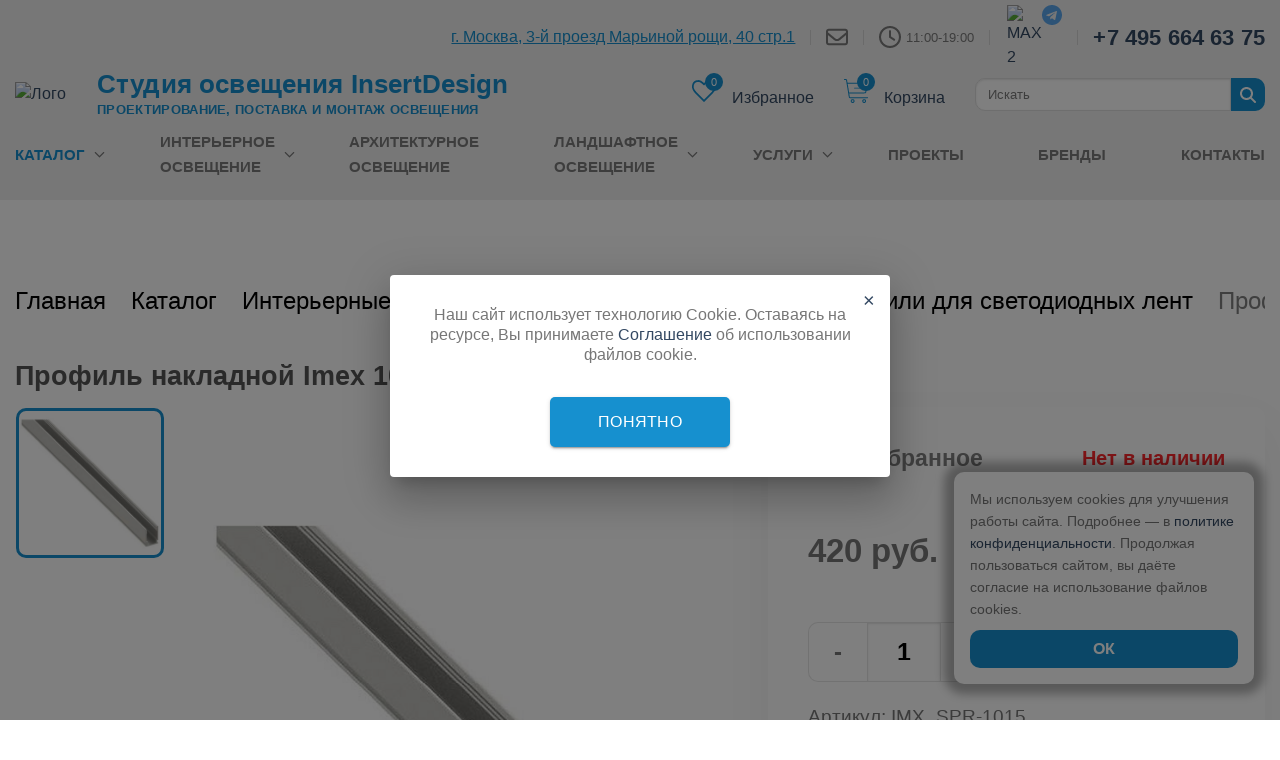

--- FILE ---
content_type: text/html; charset=UTF-8
request_url: https://insertdesign.ru/catalog/profili-dlya-svetodiodnykh-lent/profil_nakladnoy_imex_1015_spr_1015/
body_size: 42277
content:
<!doctype html>
<html class="no-js" lang="en">

<head>
    <!-- <meta charset="utf-8"> -->
    <meta http-equiv="x-ua-compatible" content="ie=edge">
    <meta name="viewport" content="width=device-width, initial-scale=1.0">
    <meta name="yandex-verification" content="8091ec2f595c2456" />
    <link rel="shortcut icon" href="/favicon.ico" type="image/x-icon">
    <title>Купить Профиль накладной Imex 1015 SPR-1015 от Imex в Москве | InsertDesign</title>
        <style>
        .header{background:#efefef;padding:.3125rem 0;position:relative;margin-bottom:30px}.header__top{display:-webkit-box !important;display:-ms-flexbox !important;display:flex !important;-webkit-box-align:center;-ms-flex-align:center;align-items:center;-webkit-box-pack:end;-ms-flex-pack:end;justify-content:flex-end}.header__top svg,.header__top img{display:block}.header__top-small{display:none !important}.header__address{font-weight:400;font-size:1rem;text-decoration:underline;-webkit-text-decoration-style:solid;text-decoration-style:solid;color:#1690cf}@media(max-width: 639px){.header__address{font-size:.875rem;display:block;margin-bottom:5px}}.header__time{font-size:.8125rem;color:rgba(102,102,102,.8509803922);margin-left:.3125rem}.header__phone{color:#334862;font-size:1.375rem;font-weight:bold;letter-spacing:.01rem}.header__delimiter{border-left:.0625rem solid rgba(0,0,0,.1);height:.9375rem;margin:0 .9375rem}.header__title{color:#1690cf;font-size:1.625rem;line-height:1.875rem;letter-spacing:.01rem;margin-bottom:.25rem}@media(min-width: 75rem){.header__title{margin-left:-1.25rem}}.header__text{color:#1690cf;margin-bottom:0;font-size:.8125rem;line-height:1.1875rem;text-transform:uppercase;font-weight:bold;letter-spacing:.02rem}@media(min-width: 75rem){.header__text{margin-left:-1.25rem}}.header__burger{position:absolute;bottom:2.1875rem}@media print,screen and (max-width: 39.99875em){.header__title{font-size:1.375rem;line-height:1.25rem}.header__text{font-size:.6875rem;line-height:1.0625rem}}@media print,screen and (max-width: 63.99875em){.header{padding:.625rem 0}.header__title{margin-left:0}.header__text{margin-bottom:0;margin-left:0}.header__logo{width:4.5rem}}.header__time-icon{display:block;-ms-flex-negative:0;flex-shrink:0}@media(max-width: 1023px){.header__time{font-size:16px;line-height:15px;text-wrap:nowrap}.header__phone{font-size:18px;line-height:21px;text-wrap:nowrap}.header__soc-icons{height:20px}.header__soc-icon{margin-inline:5px}.header__top-small{margin-bottom:20px}.header__delimiter{margin:0 7px}}@media(max-width: 767px){.header__top-small{display:-webkit-box !important;display:-ms-flexbox !important;display:flex !important}.header__top{display:none !important}}@media(min-width: 640px)and (max-width: 767px){.header__phone,.header__soc-icons,.header__time-icon{margin-left:5px}}@media(max-width: 639px){.header__time{font-size:13px;line-height:15px;text-wrap:nowrap}.header__phone{font-size:20px;line-height:21px;text-wrap:nowrap}.header__soc-icons{height:20px}.header__soc-icon{margin-inline:2px}.header__top-small{margin-bottom:20px}}@media(max-width: 480px){.header__title{font-size:22px}.header__text{font-size:11px}.header__phone{font-size:16px}}@media(min-width: 480px){.header__time-icon{display:block}}.top-catalog{position:absolute;min-width:unset;z-index:110000;left:0;right:0;margin:0 auto;top:190px;border-radius:0;opacity:0;visibility:hidden;-webkit-transition:.5s;transition:.5s;background-color:inherit}.top-catalog__triangle{border-style:solid;border-width:0 .3125rem .625rem .3125rem;border-color:rgba(0,0,0,0) rgba(0,0,0,0) #fff rgba(0,0,0,0);content:"";position:absolute;top:-0.625rem;left:2.9375rem}.top-catalog__link{line-height:22.5px}.top-catalog__text{color:rgba(102,102,102,.85098);font-size:inherit}.top-catalog__link:hover .top-catalog__text,.top-catalog__link_active .top-catalog__text{color:#1690cf;font-size:inherit;font-weight:900;-webkit-text-decoration-line:underline;text-decoration-line:underline}.top-catalog__link:hover .top-catalog__number,.top-catalog__link_active .top-catalog__number{color:#1690cf;font-size:18px;font-weight:900}.top-catalog__item{list-style:none;margin-bottom:12px}.top-catalog__item_title{font-size:16px;font-weight:700;text-transform:uppercase}.top-catalog__item_title .top-catalog__text{color:#000}.top-catalog__number{color:#777;font-weight:400;font-size:inherit}.top-catalog__list{margin-left:0 !important}@media(max-width: 1100px){.top-catalog__text,.top-catalog__number,.top-catalog__item_title,.top-catalog__link:hover .top-catalog__text,.top-catalog__link:hover .top-catalog__number,.top-catalog__link_active .top-catalog__text,.top-catalog__link_active .top-catalog__number{font-size:inherit}}.top-catalog__img,.top-catalog__list{padding:1.25rem 0}.top-catalog__img{max-width:65px;max-height:100px}@media(max-width: 1023px){.top-catalog{display:none !important}}.search{display:-webkit-box;display:-ms-flexbox;display:flex}.search__input[type=search]{margin-bottom:0;height:2.0625rem;font-size:.8125rem}.search_width{max-width:16.25rem;margin:1.875rem auto}.main-slider{height:500px}.main-slider video{width:100%;-o-object-fit:cover;object-fit:cover;-o-object-position:50% 50%;object-position:50% 50%;height:100%}.main-slider__item{height:500px !important;background-position:50% 50%;background-repeat:no-repeat !important;background-size:cover !important;position:relative}.main-slider__text{background:rgba(59,58,58,.6);width:50%;padding:40px;position:absolute;top:50%;left:5%;-webkit-transform:translateY(-50%) !important;-ms-transform:translateY(-50%) !important;transform:translateY(-50%) !important}@media screen and (max-width: 800px){.main-slider__text{width:90% !important}}.main-slider__text p,.main-slider__text h3,.main-slider__text h4{color:#fff}.main-slider__text h3{font-weight:400;font-size:31px !important;line-height:1;margin-bottom:0px}.main-slider__text p{font-size:17px}.main-slider .slick-next::before,.main-slider .slick-prev::before{content:"" !important}.main-slider .slick-next,.main-slider .slick-prev{opacity:0;-webkit-transition:opacity .5s linear 0s;transition:opacity .5s linear 0s}.main-slider:hover .slick-next,.main-slider:hover .slick-prev{opacity:.7}.main-slider .slick-prev{left:-30px;z-index:1}.main-slider .slick-next{right:-30px}.main-slider .slick-prev:hover svg path,.main-slider .slick-next:hover svg path{fill:#1690cf}@media(max-width: 1600px){.main-slider .slick-prev{left:0}.main-slider .slick-next{right:0}}@media(max-width: 639px){.main-slider .slick-prev,.main-slider .slick-next{display:none}}.main-slider .main-slider,.main-slider .main-slider__item{border-radius:10px}/*! normalize.css v8.0.0 | MIT License | github.com/necolas/normalize.css */html{line-height:1.15;-webkit-text-size-adjust:100%}body{margin:0}h1{font-size:2em;margin:.67em 0}hr{-webkit-box-sizing:content-box;box-sizing:content-box;height:0;overflow:visible}pre{font-family:monospace,monospace;font-size:1em}a{background-color:rgba(0,0,0,0)}abbr[title]{border-bottom:none;text-decoration:underline;-webkit-text-decoration:underline dotted;text-decoration:underline dotted}b,strong{font-weight:bolder}code,kbd,samp{font-family:monospace,monospace;font-size:1em}small{font-size:80%}sub,sup{font-size:75%;line-height:0;position:relative;vertical-align:baseline}sub{bottom:-0.25em}sup{top:-0.5em}img{border-style:none}button,input,optgroup,select,textarea{font-family:inherit;font-size:100%;line-height:1.15;margin:0}button,input{overflow:visible}button,select{text-transform:none}button,[type=button],[type=reset],[type=submit]{-webkit-appearance:button}button::-moz-focus-inner,[type=button]::-moz-focus-inner,[type=reset]::-moz-focus-inner,[type=submit]::-moz-focus-inner{border-style:none;padding:0}button:-moz-focusring,[type=button]:-moz-focusring,[type=reset]:-moz-focusring,[type=submit]:-moz-focusring{outline:1px dotted ButtonText}fieldset{padding:.35em .75em .625em}legend{-webkit-box-sizing:border-box;box-sizing:border-box;color:inherit;display:table;max-width:100%;padding:0;white-space:normal}progress{vertical-align:baseline}textarea{overflow:auto}[type=checkbox],[type=radio]{-webkit-box-sizing:border-box;box-sizing:border-box;padding:0}[type=number]::-webkit-inner-spin-button,[type=number]::-webkit-outer-spin-button{height:auto}[type=search]{-webkit-appearance:textfield;outline-offset:-2px}[type=search]::-webkit-search-decoration{-webkit-appearance:none}::-webkit-file-upload-button{-webkit-appearance:button;font:inherit}details{display:block}summary{display:list-item}template{display:none}[hidden]{display:none}.foundation-mq{font-family:"small=0em&medium=40em&large=64em&xlarge=75em&xxlarge=90em"}html{-webkit-box-sizing:border-box;box-sizing:border-box;font-size:16px}*,*::before,*::after{-webkit-box-sizing:inherit;box-sizing:inherit}body{margin:0;padding:0;background:#fff;font-family:"Lato",sans-serif;font-weight:normal;line-height:1.5;color:#777;-webkit-font-smoothing:antialiased;-moz-osx-font-smoothing:grayscale}img{display:inline-block;vertical-align:middle;max-width:100%;height:auto;-ms-interpolation-mode:bicubic}textarea{height:auto;min-height:50px;border-radius:0}select{-webkit-box-sizing:border-box;box-sizing:border-box;width:100%;border-radius:0}.map_canvas img,.map_canvas embed,.map_canvas object,.mqa-display img,.mqa-display embed,.mqa-display object{max-width:none !important}button{padding:0;-webkit-appearance:none;-moz-appearance:none;appearance:none;border:0;border-radius:0;background:rgba(0,0,0,0);line-height:1;cursor:auto}[data-whatinput=mouse] button{outline:0}pre{overflow:auto}button,input,optgroup,select,textarea{font-family:inherit}.is-visible{display:block !important}.is-hidden{display:none !important}[type=text],[type=password],[type=date],[type=datetime],[type=datetime-local],[type=month],[type=week],[type=email],[type=number],[type=search],[type=tel],[type=time],[type=url],[type=color],textarea{display:block;-webkit-box-sizing:border-box;box-sizing:border-box;width:100%;height:2.9375rem;margin:0 0 1rem;padding:.75rem;border:1px solid #ddd;border-radius:0;background-color:#fff;-webkit-box-shadow:inset 0 1px 2px rgba(0,0,0,.1);box-shadow:inset 0 1px 2px rgba(0,0,0,.1);font-family:inherit;font-size:1rem;font-weight:normal;line-height:1.5;color:#000;-webkit-transition:border-color .25s ease-in-out,-webkit-box-shadow .5s;transition:border-color .25s ease-in-out,-webkit-box-shadow .5s;transition:box-shadow .5s,border-color .25s ease-in-out;transition:box-shadow .5s,border-color .25s ease-in-out,-webkit-box-shadow .5s;-webkit-appearance:none;-moz-appearance:none;appearance:none}[type=text]:focus,[type=password]:focus,[type=date]:focus,[type=datetime]:focus,[type=datetime-local]:focus,[type=month]:focus,[type=week]:focus,[type=email]:focus,[type=number]:focus,[type=search]:focus,[type=tel]:focus,[type=time]:focus,[type=url]:focus,[type=color]:focus,textarea:focus{outline:none;border:1px solid #ddd;background-color:#fff;-webkit-box-shadow:0 0 5px #ccc;box-shadow:0 0 5px #ccc;-webkit-transition:border-color .25s ease-in-out,-webkit-box-shadow .5s;transition:border-color .25s ease-in-out,-webkit-box-shadow .5s;transition:box-shadow .5s,border-color .25s ease-in-out;transition:box-shadow .5s,border-color .25s ease-in-out,-webkit-box-shadow .5s}textarea{max-width:100%}textarea[rows]{height:auto}input:disabled,input[readonly],textarea:disabled,textarea[readonly]{background-color:#efefef;cursor:not-allowed}[type=submit],[type=button]{-webkit-appearance:none;-moz-appearance:none;appearance:none;border-radius:0}input[type=search]{-webkit-box-sizing:border-box;box-sizing:border-box}::-webkit-input-placeholder{color:rgba(102,102,102,.8509803922)}::-moz-placeholder{color:rgba(102,102,102,.8509803922)}:-ms-input-placeholder{color:rgba(102,102,102,.8509803922)}::-ms-input-placeholder{color:rgba(102,102,102,.8509803922)}::placeholder{color:rgba(102,102,102,.8509803922)}[type=file],[type=checkbox],[type=radio]{margin:0 0 1rem}[type=checkbox]+label,[type=radio]+label{display:inline-block;vertical-align:baseline;margin-left:.5rem;margin-right:1rem;margin-bottom:0}[type=checkbox]+label[for],[type=radio]+label[for]{cursor:pointer}label>[type=checkbox],label>[type=radio]{margin-right:.5rem}[type=file]{width:100%}label{display:block;margin:0;font-size:.875rem;font-weight:normal;line-height:1.8;color:#000}label.middle{margin:0 0 1rem;padding:.5625rem 0}.help-text{margin-top:-0.5rem;font-size:.8125rem;font-style:italic;color:#000}.input-group{display:-webkit-box;display:-ms-flexbox;display:flex;width:100%;margin-bottom:1rem;-webkit-box-align:stretch;-ms-flex-align:stretch;align-items:stretch}.input-group>:first-child,.input-group>:first-child.input-group-button>*{border-radius:0 0 0 0}.input-group>:last-child,.input-group>:last-child.input-group-button>*{border-radius:0 0 0 0}.input-group-button a,.input-group-button input,.input-group-button button,.input-group-button label,.input-group-button,.input-group-field,.input-group-label{margin:0;white-space:nowrap}.input-group-label{padding:0 1rem;border:1px solid rgba(102,102,102,.8509803922);background:#efefef;color:#000;text-align:center;white-space:nowrap;display:-webkit-box;display:-ms-flexbox;display:flex;-webkit-box-flex:0;-ms-flex:0 0 auto;flex:0 0 auto;-webkit-box-align:center;-ms-flex-align:center;align-items:center}.input-group-label:first-child{border-right:0}.input-group-label:last-child{border-left:0}.input-group-field{border-radius:0;-webkit-box-flex:1;-ms-flex:1 1 0px;flex:1 1 0px;min-width:0}.input-group-button{padding-top:0;padding-bottom:0;text-align:center;display:-webkit-box;display:-ms-flexbox;display:flex;-webkit-box-flex:0;-ms-flex:0 0 auto;flex:0 0 auto}.input-group-button a,.input-group-button input,.input-group-button button,.input-group-button label{-ms-flex-item-align:stretch;align-self:stretch;height:auto;padding-top:0;padding-bottom:0;font-size:1rem}fieldset{margin:0;padding:0;border:0}legend{max-width:100%;margin-bottom:.5rem}.fieldset{margin:1.125rem 0;padding:1.25rem;border:1px solid rgba(102,102,102,.8509803922)}.fieldset legend{margin:0;margin-left:-0.1875rem;padding:0 .1875rem}select{height:2.9375rem;margin:0 0 1rem;padding:.75rem;-webkit-appearance:none;-moz-appearance:none;appearance:none;border:1px solid #ddd;border-radius:0;background-color:#fff;font-family:inherit;font-size:1rem;font-weight:normal;line-height:1.5;color:#000;background-image:url("data:image/svg+xml;utf8,<svg xmlns='http://www.w3.org/2000/svg' version='1.1' width='32' height='24' viewBox='0 0 32 24'><polygon points='0,0 32,0 16,24' style='fill: rgb%2851, 72, 98%29'></polygon></svg>");background-origin:content-box;background-position:right -1rem center;background-repeat:no-repeat;background-size:9px 6px;padding-right:1.5rem;-webkit-transition:border-color .25s ease-in-out,-webkit-box-shadow .5s;transition:border-color .25s ease-in-out,-webkit-box-shadow .5s;transition:box-shadow .5s,border-color .25s ease-in-out;transition:box-shadow .5s,border-color .25s ease-in-out,-webkit-box-shadow .5s}@media screen and (min-width: 0\0 ){select{background-image:url("[data-uri]")}}select:focus{outline:none;border:1px solid #ddd;background-color:#fff;-webkit-box-shadow:0 0 5px #ccc;box-shadow:0 0 5px #ccc;-webkit-transition:border-color .25s ease-in-out,-webkit-box-shadow .5s;transition:border-color .25s ease-in-out,-webkit-box-shadow .5s;transition:box-shadow .5s,border-color .25s ease-in-out;transition:box-shadow .5s,border-color .25s ease-in-out,-webkit-box-shadow .5s}select:disabled{background-color:#efefef;cursor:not-allowed}select::-ms-expand{display:none}select[multiple]{height:auto;background-image:none}select:not([multiple]){padding-top:0;padding-bottom:0}.is-invalid-input:not(:focus){border-color:#cc4b37;background-color:#faedeb}.is-invalid-input:not(:focus)::-webkit-input-placeholder{color:#cc4b37}.is-invalid-input:not(:focus)::-moz-placeholder{color:#cc4b37}.is-invalid-input:not(:focus):-ms-input-placeholder{color:#cc4b37}.is-invalid-input:not(:focus)::-ms-input-placeholder{color:#cc4b37}.is-invalid-input:not(:focus)::placeholder{color:#cc4b37}.is-invalid-label{color:#cc4b37}.form-error{display:none;margin-top:-0.5rem;margin-bottom:1rem;font-size:.75rem;font-weight:bold;color:#cc4b37}.form-error.is-visible{display:block}div,dl,dt,dd,ul,ol,li,h1,h2,h3,h4,h5,h6,pre,form,p,blockquote,th,td{margin:0;padding:0}p{margin-bottom:1rem;font-size:inherit;line-height:1.6;text-rendering:optimizeLegibility}em,i{font-style:italic;line-height:inherit}strong,b{font-weight:bold;line-height:inherit}small{font-size:80%;line-height:inherit}h1,.h1,h2,.h2,h3,.h3,h4,.h4,h5,.h5,h6,.h6{font-family:"Lato",sans-serif;font-style:normal;font-weight:700;color:inherit;text-rendering:optimizeLegibility}h1 small,.h1 small,h2 small,.h2 small,h3 small,.h3 small,h4 small,.h4 small,h5 small,.h5 small,h6 small,.h6 small{line-height:0;color:rgba(102,102,102,.8509803922)}h1,.h1{font-size:1.5rem;line-height:1.4;margin-top:0;margin-bottom:.5rem}h2,.h2{font-size:1.25rem;line-height:1.4;margin-top:0;margin-bottom:.5rem}h3,.h3{font-size:1.1875rem;line-height:1.4;margin-top:0;margin-bottom:.5rem}h4,.h4{font-size:1.125rem;line-height:1.4;margin-top:0;margin-bottom:.5rem}h5,.h5{font-size:1.0625rem;line-height:1.4;margin-top:0;margin-bottom:.5rem}h6,.h6{font-size:1rem;line-height:1.4;margin-top:0;margin-bottom:.5rem}@media print,screen and (min-width: 40em){h1,.h1{font-size:3rem}h2,.h2{font-size:2.5rem}h3,.h3{font-size:1.9375rem}h4,.h4{font-size:1.5625rem}h5,.h5{font-size:1.25rem}h6,.h6{font-size:1rem}}a{line-height:inherit;color:#1690cf;text-decoration:none;cursor:pointer}a:hover,a:focus{color:#137cb2}a img{border:0}hr{clear:both;max-width:98.125rem;height:0;margin:1.25rem auto;border-top:0;border-right:0;border-bottom:1px solid rgba(102,102,102,.8509803922);border-left:0}ul,ol,dl{margin-bottom:1rem;list-style-position:outside;line-height:1.6}li{font-size:inherit}ul{margin-left:0;list-style-type:disc}ol{margin-left:0}ul ul,ul ol,ol ul,ol ol{margin-left:0;margin-bottom:0}dl{margin-bottom:1rem}dl dt{margin-bottom:.3rem;font-weight:bold}blockquote{margin:0 0 1rem;padding:.5625rem 1.25rem 0 1.1875rem;border-left:1px solid rgba(102,102,102,.8509803922)}blockquote,blockquote p{line-height:1.6;color:#334862}abbr,abbr[title]{border-bottom:1px dotted #000;cursor:help;text-decoration:none}figure{margin:0}kbd{margin:0;padding:.125rem .25rem 0;background-color:#efefef;font-family:Consolas,"Liberation Mono",Courier,monospace;color:#000}.subheader{margin-top:.2rem;margin-bottom:.5rem;font-weight:normal;line-height:1.4;color:#334862}.lead{font-size:20px;line-height:1.6}.stat{font-size:2.5rem;line-height:1}p+.stat{margin-top:-1rem}ul.no-bullet,ol.no-bullet{margin-left:0;list-style:none}.cite-block,cite{display:block;color:#334862;font-size:.8125rem}.cite-block:before,cite:before{content:"— "}.code-inline,code{border:1px solid rgba(102,102,102,.8509803922);background-color:#efefef;font-family:Consolas,"Liberation Mono",Courier,monospace;font-weight:normal;color:#000;display:inline;max-width:100%;word-wrap:break-word;padding:.125rem .3125rem .0625rem}.code-block{border:1px solid rgba(102,102,102,.8509803922);background-color:#efefef;font-family:Consolas,"Liberation Mono",Courier,monospace;font-weight:normal;color:#000;display:block;overflow:auto;white-space:pre;padding:1rem;margin-bottom:1.5rem}.text-left{text-align:left}.text-right{text-align:right}.text-center{text-align:center}.text-justify{text-align:justify}@media print,screen and (min-width: 40em){.medium-text-left{text-align:left}.medium-text-right{text-align:right}.medium-text-center{text-align:center}.medium-text-justify{text-align:justify}}@media print,screen and (min-width: 64em){.large-text-left{text-align:left}.large-text-right{text-align:right}.large-text-center{text-align:center}.large-text-justify{text-align:justify}}@media screen and (min-width: 75em){.xlarge-text-left{text-align:left}.xlarge-text-right{text-align:right}.xlarge-text-center{text-align:center}.xlarge-text-justify{text-align:justify}}@media screen and (min-width: 90em){.xxlarge-text-left{text-align:left}.xxlarge-text-right{text-align:right}.xxlarge-text-center{text-align:center}.xxlarge-text-justify{text-align:justify}}.show-for-print{display:none !important}@media print{*{background:rgba(0,0,0,0) !important;color:#000 !important;-webkit-print-color-adjust:economy;color-adjust:economy;-webkit-box-shadow:none !important;box-shadow:none !important;text-shadow:none !important}.show-for-print{display:block !important}.hide-for-print{display:none !important}table.show-for-print{display:table !important}thead.show-for-print{display:table-header-group !important}tbody.show-for-print{display:table-row-group !important}tr.show-for-print{display:table-row !important}td.show-for-print{display:table-cell !important}th.show-for-print{display:table-cell !important}a,a:visited{text-decoration:underline}.ir a:after,a[href^="javascript:"]:after,a[href^="#"]:after{content:""}abbr[title]:after{content:" (" attr(title) ")"}pre,blockquote{border:1px solid #334862;page-break-inside:avoid}thead{display:table-header-group}tr,img{page-break-inside:avoid}img{max-width:100% !important}@page{margin:.5cm}p,h2,h3{orphans:3;widows:3}h2,h3{page-break-after:avoid}.print-break-inside{page-break-inside:auto}}.grid-container{padding-right:0.625rem;padding-left:0.625rem;max-width:98.125rem;margin-left:auto;margin-right:auto}@media print,screen and (min-width: 40em){.grid-container{padding-right:0.9375rem;padding-left:0.9375rem}}.grid-container.fluid{padding-right:0.625rem;padding-left:0.625rem;max-width:100%;margin-left:auto;margin-right:auto}@media print,screen and (min-width: 40em){.grid-container.fluid{padding-right:0.9375rem;padding-left:0.9375rem}}.grid-container.full{padding-right:0;padding-left:0;max-width:100%;margin-left:auto;margin-right:auto}.grid-x{display:-webkit-box;display:-ms-flexbox;display:flex;-webkit-box-orient:horizontal;-webkit-box-direction:normal;-ms-flex-flow:row wrap;flex-flow:row wrap}.cell{-webkit-box-flex:0;-ms-flex:0 0 auto;flex:0 0 auto;min-height:0px;min-width:0px;width:100%}.cell.auto{-webkit-box-flex:1;-ms-flex:1 1 0px;flex:1 1 0px}.cell.shrink{-webkit-box-flex:0;-ms-flex:0 0 auto;flex:0 0 auto}.grid-x>.auto{width:auto}.grid-x>.shrink{width:auto}.grid-x>.small-shrink,.grid-x>.small-full,.grid-x>.small-1,.grid-x>.small-2,.grid-x>.small-3,.grid-x>.small-4,.grid-x>.small-5,.grid-x>.small-6,.grid-x>.small-7,.grid-x>.small-8,.grid-x>.small-9,.grid-x>.small-10,.grid-x>.small-11,.grid-x>.small-12{-ms-flex-preferred-size:auto;flex-basis:auto}@media print,screen and (min-width: 40em){.grid-x>.medium-shrink,.grid-x>.medium-full,.grid-x>.medium-1,.grid-x>.medium-2,.grid-x>.medium-3,.grid-x>.medium-4,.grid-x>.medium-5,.grid-x>.medium-6,.grid-x>.medium-7,.grid-x>.medium-8,.grid-x>.medium-9,.grid-x>.medium-10,.grid-x>.medium-11,.grid-x>.medium-12{-ms-flex-preferred-size:auto;flex-basis:auto}}@media print,screen and (min-width: 64em){.grid-x>.large-shrink,.grid-x>.large-full,.grid-x>.large-1,.grid-x>.large-2,.grid-x>.large-3,.grid-x>.large-4,.grid-x>.large-5,.grid-x>.large-6,.grid-x>.large-7,.grid-x>.large-8,.grid-x>.large-9,.grid-x>.large-10,.grid-x>.large-11,.grid-x>.large-12{-ms-flex-preferred-size:auto;flex-basis:auto}}@media screen and (min-width: 75em){.grid-x>.xlarge-shrink,.grid-x>.xlarge-full,.grid-x>.xlarge-1,.grid-x>.xlarge-2,.grid-x>.xlarge-3,.grid-x>.xlarge-4,.grid-x>.xlarge-5,.grid-x>.xlarge-6,.grid-x>.xlarge-7,.grid-x>.xlarge-8,.grid-x>.xlarge-9,.grid-x>.xlarge-10,.grid-x>.xlarge-11,.grid-x>.xlarge-12{-ms-flex-preferred-size:auto;flex-basis:auto}}@media screen and (min-width: 90em){.grid-x>.xxlarge-shrink,.grid-x>.xxlarge-full,.grid-x>.xxlarge-1,.grid-x>.xxlarge-2,.grid-x>.xxlarge-3,.grid-x>.xxlarge-4,.grid-x>.xxlarge-5,.grid-x>.xxlarge-6,.grid-x>.xxlarge-7,.grid-x>.xxlarge-8,.grid-x>.xxlarge-9,.grid-x>.xxlarge-10,.grid-x>.xxlarge-11,.grid-x>.xxlarge-12{-ms-flex-preferred-size:auto;flex-basis:auto}}.grid-x>.small-12,.grid-x>.small-11,.grid-x>.small-10,.grid-x>.small-9,.grid-x>.small-8,.grid-x>.small-7,.grid-x>.small-6,.grid-x>.small-5,.grid-x>.small-4,.grid-x>.small-3,.grid-x>.small-2,.grid-x>.small-1{-webkit-box-flex:0;-ms-flex:0 0 auto;flex:0 0 auto}.grid-x>.small-1{width:8.3333333333%}.grid-x>.small-2{width:16.6666666667%}.grid-x>.small-3{width:25%}.grid-x>.small-4{width:33.3333333333%}.grid-x>.small-5{width:41.6666666667%}.grid-x>.small-6{width:50%}.grid-x>.small-7{width:58.3333333333%}.grid-x>.small-8{width:66.6666666667%}.grid-x>.small-9{width:75%}.grid-x>.small-10{width:83.3333333333%}.grid-x>.small-11{width:91.6666666667%}.grid-x>.small-12{width:100%}@media print,screen and (min-width: 40em){.grid-x>.medium-auto{-webkit-box-flex:1;-ms-flex:1 1 0px;flex:1 1 0px;width:auto}.grid-x>.medium-12,.grid-x>.medium-11,.grid-x>.medium-10,.grid-x>.medium-9,.grid-x>.medium-8,.grid-x>.medium-7,.grid-x>.medium-6,.grid-x>.medium-5,.grid-x>.medium-4,.grid-x>.medium-3,.grid-x>.medium-2,.grid-x>.medium-1,.grid-x>.medium-shrink{-webkit-box-flex:0;-ms-flex:0 0 auto;flex:0 0 auto}.grid-x>.medium-shrink{width:auto}.grid-x>.medium-1{width:8.3333333333%}.grid-x>.medium-2{width:16.6666666667%}.grid-x>.medium-3{width:25%}.grid-x>.medium-4{width:33.3333333333%}.grid-x>.medium-5{width:41.6666666667%}.grid-x>.medium-6{width:50%}.grid-x>.medium-7{width:58.3333333333%}.grid-x>.medium-8{width:66.6666666667%}.grid-x>.medium-9{width:75%}.grid-x>.medium-10{width:83.3333333333%}.grid-x>.medium-11{width:91.6666666667%}.grid-x>.medium-12{width:100%}}@media print,screen and (min-width: 64em){.grid-x>.large-auto{-webkit-box-flex:1;-ms-flex:1 1 0px;flex:1 1 0px;width:auto}.grid-x>.large-12,.grid-x>.large-11,.grid-x>.large-10,.grid-x>.large-9,.grid-x>.large-8,.grid-x>.large-7,.grid-x>.large-6,.grid-x>.large-5,.grid-x>.large-4,.grid-x>.large-3,.grid-x>.large-2,.grid-x>.large-1,.grid-x>.large-shrink{-webkit-box-flex:0;-ms-flex:0 0 auto;flex:0 0 auto}.grid-x>.large-shrink{width:auto}.grid-x>.large-1{width:8.3333333333%}.grid-x>.large-2{width:16.6666666667%}.grid-x>.large-3{width:25%}.grid-x>.large-4{width:33.3333333333%}.grid-x>.large-5{width:41.6666666667%}.grid-x>.large-6{width:50%}.grid-x>.large-7{width:58.3333333333%}.grid-x>.large-8{width:66.6666666667%}.grid-x>.large-9{width:75%}.grid-x>.large-10{width:83.3333333333%}.grid-x>.large-11{width:91.6666666667%}.grid-x>.large-12{width:100%}}@media screen and (min-width: 75em){.grid-x>.xlarge-auto{-webkit-box-flex:1;-ms-flex:1 1 0px;flex:1 1 0px;width:auto}.grid-x>.xlarge-12,.grid-x>.xlarge-11,.grid-x>.xlarge-10,.grid-x>.xlarge-9,.grid-x>.xlarge-8,.grid-x>.xlarge-7,.grid-x>.xlarge-6,.grid-x>.xlarge-5,.grid-x>.xlarge-4,.grid-x>.xlarge-3,.grid-x>.xlarge-2,.grid-x>.xlarge-1,.grid-x>.xlarge-shrink{-webkit-box-flex:0;-ms-flex:0 0 auto;flex:0 0 auto}.grid-x>.xlarge-shrink{width:auto}.grid-x>.xlarge-1{width:8.3333333333%}.grid-x>.xlarge-2{width:16.6666666667%}.grid-x>.xlarge-3{width:25%}.grid-x>.xlarge-4{width:33.3333333333%}.grid-x>.xlarge-5{width:41.6666666667%}.grid-x>.xlarge-6{width:50%}.grid-x>.xlarge-7{width:58.3333333333%}.grid-x>.xlarge-8{width:66.6666666667%}.grid-x>.xlarge-9{width:75%}.grid-x>.xlarge-10{width:83.3333333333%}.grid-x>.xlarge-11{width:91.6666666667%}.grid-x>.xlarge-12{width:100%}}@media screen and (min-width: 90em){.grid-x>.xxlarge-auto{-webkit-box-flex:1;-ms-flex:1 1 0px;flex:1 1 0px;width:auto}.grid-x>.xxlarge-12,.grid-x>.xxlarge-11,.grid-x>.xxlarge-10,.grid-x>.xxlarge-9,.grid-x>.xxlarge-8,.grid-x>.xxlarge-7,.grid-x>.xxlarge-6,.grid-x>.xxlarge-5,.grid-x>.xxlarge-4,.grid-x>.xxlarge-3,.grid-x>.xxlarge-2,.grid-x>.xxlarge-1,.grid-x>.xxlarge-shrink{-webkit-box-flex:0;-ms-flex:0 0 auto;flex:0 0 auto}.grid-x>.xxlarge-shrink{width:auto}.grid-x>.xxlarge-1{width:8.3333333333%}.grid-x>.xxlarge-2{width:16.6666666667%}.grid-x>.xxlarge-3{width:25%}.grid-x>.xxlarge-4{width:33.3333333333%}.grid-x>.xxlarge-5{width:41.6666666667%}.grid-x>.xxlarge-6{width:50%}.grid-x>.xxlarge-7{width:58.3333333333%}.grid-x>.xxlarge-8{width:66.6666666667%}.grid-x>.xxlarge-9{width:75%}.grid-x>.xxlarge-10{width:83.3333333333%}.grid-x>.xxlarge-11{width:91.6666666667%}.grid-x>.xxlarge-12{width:100%}}.grid-margin-x:not(.grid-x)>.cell{width:auto}.grid-margin-y:not(.grid-y)>.cell{height:auto}.grid-margin-x{margin-left:-0.625rem;margin-right:-0.625rem}@media print,screen and (min-width: 40em){.grid-margin-x{margin-left:-0.9375rem;margin-right:-0.9375rem}}.grid-margin-x>.cell{width:calc(100% - 1.25rem);margin-left:0.625rem;margin-right:0.625rem}@media print,screen and (min-width: 40em){.grid-margin-x>.cell{width:calc(100% - 1.875rem);margin-left:0.9375rem;margin-right:0.9375rem}}.grid-margin-x>.auto{width:auto}.grid-margin-x>.shrink{width:auto}.grid-margin-x>.small-1{width:calc(8.3333333333% - 1.25rem)}.grid-margin-x>.small-2{width:calc(16.6666666667% - 1.25rem)}.grid-margin-x>.small-3{width:calc(25% - 1.25rem)}.grid-margin-x>.small-4{width:calc(33.3333333333% - 1.25rem)}.grid-margin-x>.small-5{width:calc(41.6666666667% - 1.25rem)}.grid-margin-x>.small-6{width:calc(50% - 1.25rem)}.grid-margin-x>.small-7{width:calc(58.3333333333% - 1.25rem)}.grid-margin-x>.small-8{width:calc(66.6666666667% - 1.25rem)}.grid-margin-x>.small-9{width:calc(75% - 1.25rem)}.grid-margin-x>.small-10{width:calc(83.3333333333% - 1.25rem)}.grid-margin-x>.small-11{width:calc(91.6666666667% - 1.25rem)}.grid-margin-x>.small-12{width:calc(100% - 1.25rem)}@media print,screen and (min-width: 40em){.grid-margin-x>.auto{width:auto}.grid-margin-x>.shrink{width:auto}.grid-margin-x>.small-1{width:calc(8.3333333333% - 1.875rem)}.grid-margin-x>.small-2{width:calc(16.6666666667% - 1.875rem)}.grid-margin-x>.small-3{width:calc(25% - 1.875rem)}.grid-margin-x>.small-4{width:calc(33.3333333333% - 1.875rem)}.grid-margin-x>.small-5{width:calc(41.6666666667% - 1.875rem)}.grid-margin-x>.small-6{width:calc(50% - 1.875rem)}.grid-margin-x>.small-7{width:calc(58.3333333333% - 1.875rem)}.grid-margin-x>.small-8{width:calc(66.6666666667% - 1.875rem)}.grid-margin-x>.small-9{width:calc(75% - 1.875rem)}.grid-margin-x>.small-10{width:calc(83.3333333333% - 1.875rem)}.grid-margin-x>.small-11{width:calc(91.6666666667% - 1.875rem)}.grid-margin-x>.small-12{width:calc(100% - 1.875rem)}.grid-margin-x>.medium-auto{width:auto}.grid-margin-x>.medium-shrink{width:auto}.grid-margin-x>.medium-1{width:calc(8.3333333333% - 1.875rem)}.grid-margin-x>.medium-2{width:calc(16.6666666667% - 1.875rem)}.grid-margin-x>.medium-3{width:calc(25% - 1.875rem)}.grid-margin-x>.medium-4{width:calc(33.3333333333% - 1.875rem)}.grid-margin-x>.medium-5{width:calc(41.6666666667% - 1.875rem)}.grid-margin-x>.medium-6{width:calc(50% - 1.875rem)}.grid-margin-x>.medium-7{width:calc(58.3333333333% - 1.875rem)}.grid-margin-x>.medium-8{width:calc(66.6666666667% - 1.875rem)}.grid-margin-x>.medium-9{width:calc(75% - 1.875rem)}.grid-margin-x>.medium-10{width:calc(83.3333333333% - 1.875rem)}.grid-margin-x>.medium-11{width:calc(91.6666666667% - 1.875rem)}.grid-margin-x>.medium-12{width:calc(100% - 1.875rem)}}@media print,screen and (min-width: 64em){.grid-margin-x>.large-auto{width:auto}.grid-margin-x>.large-shrink{width:auto}.grid-margin-x>.large-1{width:calc(8.3333333333% - 1.875rem)}.grid-margin-x>.large-2{width:calc(16.6666666667% - 1.875rem)}.grid-margin-x>.large-3{width:calc(25% - 1.875rem)}.grid-margin-x>.large-4{width:calc(33.3333333333% - 1.875rem)}.grid-margin-x>.large-5{width:calc(41.6666666667% - 1.875rem)}.grid-margin-x>.large-6{width:calc(50% - 1.875rem)}.grid-margin-x>.large-7{width:calc(58.3333333333% - 1.875rem)}.grid-margin-x>.large-8{width:calc(66.6666666667% - 1.875rem)}.grid-margin-x>.large-9{width:calc(75% - 1.875rem)}.grid-margin-x>.large-10{width:calc(83.3333333333% - 1.875rem)}.grid-margin-x>.large-11{width:calc(91.6666666667% - 1.875rem)}.grid-margin-x>.large-12{width:calc(100% - 1.875rem)}}@media screen and (min-width: 75em){.grid-margin-x>.xlarge-auto{width:auto}.grid-margin-x>.xlarge-shrink{width:auto}.grid-margin-x>.xlarge-1{width:calc(8.3333333333% - 1.875rem)}.grid-margin-x>.xlarge-2{width:calc(16.6666666667% - 1.875rem)}.grid-margin-x>.xlarge-3{width:calc(25% - 1.875rem)}.grid-margin-x>.xlarge-4{width:calc(33.3333333333% - 1.875rem)}.grid-margin-x>.xlarge-5{width:calc(41.6666666667% - 1.875rem)}.grid-margin-x>.xlarge-6{width:calc(50% - 1.875rem)}.grid-margin-x>.xlarge-7{width:calc(58.3333333333% - 1.875rem)}.grid-margin-x>.xlarge-8{width:calc(66.6666666667% - 1.875rem)}.grid-margin-x>.xlarge-9{width:calc(75% - 1.875rem)}.grid-margin-x>.xlarge-10{width:calc(83.3333333333% - 1.875rem)}.grid-margin-x>.xlarge-11{width:calc(91.6666666667% - 1.875rem)}.grid-margin-x>.xlarge-12{width:calc(100% - 1.875rem)}}@media screen and (min-width: 90em){.grid-margin-x>.xxlarge-auto{width:auto}.grid-margin-x>.xxlarge-shrink{width:auto}.grid-margin-x>.xxlarge-1{width:calc(8.3333333333% - 1.875rem)}.grid-margin-x>.xxlarge-2{width:calc(16.6666666667% - 1.875rem)}.grid-margin-x>.xxlarge-3{width:calc(25% - 1.875rem)}.grid-margin-x>.xxlarge-4{width:calc(33.3333333333% - 1.875rem)}.grid-margin-x>.xxlarge-5{width:calc(41.6666666667% - 1.875rem)}.grid-margin-x>.xxlarge-6{width:calc(50% - 1.875rem)}.grid-margin-x>.xxlarge-7{width:calc(58.3333333333% - 1.875rem)}.grid-margin-x>.xxlarge-8{width:calc(66.6666666667% - 1.875rem)}.grid-margin-x>.xxlarge-9{width:calc(75% - 1.875rem)}.grid-margin-x>.xxlarge-10{width:calc(83.3333333333% - 1.875rem)}.grid-margin-x>.xxlarge-11{width:calc(91.6666666667% - 1.875rem)}.grid-margin-x>.xxlarge-12{width:calc(100% - 1.875rem)}}.grid-padding-x .grid-padding-x{margin-right:-0.625rem;margin-left:-0.625rem}@media print,screen and (min-width: 40em){.grid-padding-x .grid-padding-x{margin-right:-0.9375rem;margin-left:-0.9375rem}}.grid-container:not(.full)>.grid-padding-x{margin-right:-0.625rem;margin-left:-0.625rem}@media print,screen and (min-width: 40em){.grid-container:not(.full)>.grid-padding-x{margin-right:-0.9375rem;margin-left:-0.9375rem}}.grid-padding-x>.cell{padding-right:0.625rem;padding-left:0.625rem}@media print,screen and (min-width: 40em){.grid-padding-x>.cell{padding-right:0.9375rem;padding-left:0.9375rem}}.small-up-1>.cell{width:100%}.small-up-2>.cell{width:50%}.small-up-3>.cell{width:33.3333333333%}.small-up-4>.cell{width:25%}.small-up-5>.cell{width:20%}.small-up-6>.cell{width:16.6666666667%}.small-up-7>.cell{width:14.2857142857%}.small-up-8>.cell{width:12.5%}@media print,screen and (min-width: 40em){.medium-up-1>.cell{width:100%}.medium-up-2>.cell{width:50%}.medium-up-3>.cell{width:33.3333333333%}.medium-up-4>.cell{width:25%}.medium-up-5>.cell{width:20%}.medium-up-6>.cell{width:16.6666666667%}.medium-up-7>.cell{width:14.2857142857%}.medium-up-8>.cell{width:12.5%}}@media print,screen and (min-width: 64em){.large-up-1>.cell{width:100%}.large-up-2>.cell{width:50%}.large-up-3>.cell{width:33.3333333333%}.large-up-4>.cell{width:25%}.large-up-5>.cell{width:20%}.large-up-6>.cell{width:16.6666666667%}.large-up-7>.cell{width:14.2857142857%}.large-up-8>.cell{width:12.5%}}@media screen and (min-width: 75em){.xlarge-up-1>.cell{width:100%}.xlarge-up-2>.cell{width:50%}.xlarge-up-3>.cell{width:33.3333333333%}.xlarge-up-4>.cell{width:25%}.xlarge-up-5>.cell{width:20%}.xlarge-up-6>.cell{width:16.6666666667%}.xlarge-up-7>.cell{width:14.2857142857%}.xlarge-up-8>.cell{width:12.5%}}@media screen and (min-width: 90em){.xxlarge-up-1>.cell{width:100%}.xxlarge-up-2>.cell{width:50%}.xxlarge-up-3>.cell{width:33.3333333333%}.xxlarge-up-4>.cell{width:25%}.xxlarge-up-5>.cell{width:20%}.xxlarge-up-6>.cell{width:16.6666666667%}.xxlarge-up-7>.cell{width:14.2857142857%}.xxlarge-up-8>.cell{width:12.5%}}.grid-margin-x.small-up-1>.cell{width:calc(100% - 1.25rem)}.grid-margin-x.small-up-2>.cell{width:calc(50% - 1.25rem)}.grid-margin-x.small-up-3>.cell{width:calc(33.3333333333% - 1.25rem)}.grid-margin-x.small-up-4>.cell{width:calc(25% - 1.25rem)}.grid-margin-x.small-up-5>.cell{width:calc(20% - 1.25rem)}.grid-margin-x.small-up-6>.cell{width:calc(16.6666666667% - 1.25rem)}.grid-margin-x.small-up-7>.cell{width:calc(14.2857142857% - 1.25rem)}.grid-margin-x.small-up-8>.cell{width:calc(12.5% - 1.25rem)}@media print,screen and (min-width: 40em){.grid-margin-x.small-up-1>.cell{width:calc(100% - 1.875rem)}.grid-margin-x.small-up-2>.cell{width:calc(50% - 1.875rem)}.grid-margin-x.small-up-3>.cell{width:calc(33.3333333333% - 1.875rem)}.grid-margin-x.small-up-4>.cell{width:calc(25% - 1.875rem)}.grid-margin-x.small-up-5>.cell{width:calc(20% - 1.875rem)}.grid-margin-x.small-up-6>.cell{width:calc(16.6666666667% - 1.875rem)}.grid-margin-x.small-up-7>.cell{width:calc(14.2857142857% - 1.875rem)}.grid-margin-x.small-up-8>.cell{width:calc(12.5% - 1.875rem)}.grid-margin-x.medium-up-1>.cell{width:calc(100% - 1.875rem)}.grid-margin-x.medium-up-2>.cell{width:calc(50% - 1.875rem)}.grid-margin-x.medium-up-3>.cell{width:calc(33.3333333333% - 1.875rem)}.grid-margin-x.medium-up-4>.cell{width:calc(25% - 1.875rem)}.grid-margin-x.medium-up-5>.cell{width:calc(20% - 1.875rem)}.grid-margin-x.medium-up-6>.cell{width:calc(16.6666666667% - 1.875rem)}.grid-margin-x.medium-up-7>.cell{width:calc(14.2857142857% - 1.875rem)}.grid-margin-x.medium-up-8>.cell{width:calc(12.5% - 1.875rem)}}@media print,screen and (min-width: 64em){.grid-margin-x.large-up-1>.cell{width:calc(100% - 1.875rem)}.grid-margin-x.large-up-2>.cell{width:calc(50% - 1.875rem)}.grid-margin-x.large-up-3>.cell{width:calc(33.3333333333% - 1.875rem)}.grid-margin-x.large-up-4>.cell{width:calc(25% - 1.875rem)}.grid-margin-x.large-up-5>.cell{width:calc(20% - 1.875rem)}.grid-margin-x.large-up-6>.cell{width:calc(16.6666666667% - 1.875rem)}.grid-margin-x.large-up-7>.cell{width:calc(14.2857142857% - 1.875rem)}.grid-margin-x.large-up-8>.cell{width:calc(12.5% - 1.875rem)}}@media screen and (min-width: 75em){.grid-margin-x.xlarge-up-1>.cell{width:calc(100% - 1.875rem)}.grid-margin-x.xlarge-up-2>.cell{width:calc(50% - 1.875rem)}.grid-margin-x.xlarge-up-3>.cell{width:calc(33.3333333333% - 1.875rem)}.grid-margin-x.xlarge-up-4>.cell{width:calc(25% - 1.875rem)}.grid-margin-x.xlarge-up-5>.cell{width:calc(20% - 1.875rem)}.grid-margin-x.xlarge-up-6>.cell{width:calc(16.6666666667% - 1.875rem)}.grid-margin-x.xlarge-up-7>.cell{width:calc(14.2857142857% - 1.875rem)}.grid-margin-x.xlarge-up-8>.cell{width:calc(12.5% - 1.875rem)}}@media screen and (min-width: 90em){.grid-margin-x.xxlarge-up-1>.cell{width:calc(100% - 1.875rem)}.grid-margin-x.xxlarge-up-2>.cell{width:calc(50% - 1.875rem)}.grid-margin-x.xxlarge-up-3>.cell{width:calc(33.3333333333% - 1.875rem)}.grid-margin-x.xxlarge-up-4>.cell{width:calc(25% - 1.875rem)}.grid-margin-x.xxlarge-up-5>.cell{width:calc(20% - 1.875rem)}.grid-margin-x.xxlarge-up-6>.cell{width:calc(16.6666666667% - 1.875rem)}.grid-margin-x.xxlarge-up-7>.cell{width:calc(14.2857142857% - 1.875rem)}.grid-margin-x.xxlarge-up-8>.cell{width:calc(12.5% - 1.875rem)}}.small-margin-collapse{margin-right:0;margin-left:0}.small-margin-collapse>.cell{margin-right:0;margin-left:0}.small-margin-collapse>.small-1{width:8.3333333333%}.small-margin-collapse>.small-2{width:16.6666666667%}.small-margin-collapse>.small-3{width:25%}.small-margin-collapse>.small-4{width:33.3333333333%}.small-margin-collapse>.small-5{width:41.6666666667%}.small-margin-collapse>.small-6{width:50%}.small-margin-collapse>.small-7{width:58.3333333333%}.small-margin-collapse>.small-8{width:66.6666666667%}.small-margin-collapse>.small-9{width:75%}.small-margin-collapse>.small-10{width:83.3333333333%}.small-margin-collapse>.small-11{width:91.6666666667%}.small-margin-collapse>.small-12{width:100%}@media print,screen and (min-width: 40em){.small-margin-collapse>.medium-1{width:8.3333333333%}.small-margin-collapse>.medium-2{width:16.6666666667%}.small-margin-collapse>.medium-3{width:25%}.small-margin-collapse>.medium-4{width:33.3333333333%}.small-margin-collapse>.medium-5{width:41.6666666667%}.small-margin-collapse>.medium-6{width:50%}.small-margin-collapse>.medium-7{width:58.3333333333%}.small-margin-collapse>.medium-8{width:66.6666666667%}.small-margin-collapse>.medium-9{width:75%}.small-margin-collapse>.medium-10{width:83.3333333333%}.small-margin-collapse>.medium-11{width:91.6666666667%}.small-margin-collapse>.medium-12{width:100%}}@media print,screen and (min-width: 64em){.small-margin-collapse>.large-1{width:8.3333333333%}.small-margin-collapse>.large-2{width:16.6666666667%}.small-margin-collapse>.large-3{width:25%}.small-margin-collapse>.large-4{width:33.3333333333%}.small-margin-collapse>.large-5{width:41.6666666667%}.small-margin-collapse>.large-6{width:50%}.small-margin-collapse>.large-7{width:58.3333333333%}.small-margin-collapse>.large-8{width:66.6666666667%}.small-margin-collapse>.large-9{width:75%}.small-margin-collapse>.large-10{width:83.3333333333%}.small-margin-collapse>.large-11{width:91.6666666667%}.small-margin-collapse>.large-12{width:100%}}@media screen and (min-width: 75em){.small-margin-collapse>.xlarge-1{width:8.3333333333%}.small-margin-collapse>.xlarge-2{width:16.6666666667%}.small-margin-collapse>.xlarge-3{width:25%}.small-margin-collapse>.xlarge-4{width:33.3333333333%}.small-margin-collapse>.xlarge-5{width:41.6666666667%}.small-margin-collapse>.xlarge-6{width:50%}.small-margin-collapse>.xlarge-7{width:58.3333333333%}.small-margin-collapse>.xlarge-8{width:66.6666666667%}.small-margin-collapse>.xlarge-9{width:75%}.small-margin-collapse>.xlarge-10{width:83.3333333333%}.small-margin-collapse>.xlarge-11{width:91.6666666667%}.small-margin-collapse>.xlarge-12{width:100%}}@media screen and (min-width: 90em){.small-margin-collapse>.xxlarge-1{width:8.3333333333%}.small-margin-collapse>.xxlarge-2{width:16.6666666667%}.small-margin-collapse>.xxlarge-3{width:25%}.small-margin-collapse>.xxlarge-4{width:33.3333333333%}.small-margin-collapse>.xxlarge-5{width:41.6666666667%}.small-margin-collapse>.xxlarge-6{width:50%}.small-margin-collapse>.xxlarge-7{width:58.3333333333%}.small-margin-collapse>.xxlarge-8{width:66.6666666667%}.small-margin-collapse>.xxlarge-9{width:75%}.small-margin-collapse>.xxlarge-10{width:83.3333333333%}.small-margin-collapse>.xxlarge-11{width:91.6666666667%}.small-margin-collapse>.xxlarge-12{width:100%}}.small-padding-collapse{margin-right:0;margin-left:0}.small-padding-collapse>.cell{padding-right:0;padding-left:0}@media print,screen and (min-width: 40em){.medium-margin-collapse{margin-right:0;margin-left:0}.medium-margin-collapse>.cell{margin-right:0;margin-left:0}}@media print,screen and (min-width: 40em){.medium-margin-collapse>.small-1{width:8.3333333333%}.medium-margin-collapse>.small-2{width:16.6666666667%}.medium-margin-collapse>.small-3{width:25%}.medium-margin-collapse>.small-4{width:33.3333333333%}.medium-margin-collapse>.small-5{width:41.6666666667%}.medium-margin-collapse>.small-6{width:50%}.medium-margin-collapse>.small-7{width:58.3333333333%}.medium-margin-collapse>.small-8{width:66.6666666667%}.medium-margin-collapse>.small-9{width:75%}.medium-margin-collapse>.small-10{width:83.3333333333%}.medium-margin-collapse>.small-11{width:91.6666666667%}.medium-margin-collapse>.small-12{width:100%}}@media print,screen and (min-width: 40em){.medium-margin-collapse>.medium-1{width:8.3333333333%}.medium-margin-collapse>.medium-2{width:16.6666666667%}.medium-margin-collapse>.medium-3{width:25%}.medium-margin-collapse>.medium-4{width:33.3333333333%}.medium-margin-collapse>.medium-5{width:41.6666666667%}.medium-margin-collapse>.medium-6{width:50%}.medium-margin-collapse>.medium-7{width:58.3333333333%}.medium-margin-collapse>.medium-8{width:66.6666666667%}.medium-margin-collapse>.medium-9{width:75%}.medium-margin-collapse>.medium-10{width:83.3333333333%}.medium-margin-collapse>.medium-11{width:91.6666666667%}.medium-margin-collapse>.medium-12{width:100%}}@media print,screen and (min-width: 64em){.medium-margin-collapse>.large-1{width:8.3333333333%}.medium-margin-collapse>.large-2{width:16.6666666667%}.medium-margin-collapse>.large-3{width:25%}.medium-margin-collapse>.large-4{width:33.3333333333%}.medium-margin-collapse>.large-5{width:41.6666666667%}.medium-margin-collapse>.large-6{width:50%}.medium-margin-collapse>.large-7{width:58.3333333333%}.medium-margin-collapse>.large-8{width:66.6666666667%}.medium-margin-collapse>.large-9{width:75%}.medium-margin-collapse>.large-10{width:83.3333333333%}.medium-margin-collapse>.large-11{width:91.6666666667%}.medium-margin-collapse>.large-12{width:100%}}@media screen and (min-width: 75em){.medium-margin-collapse>.xlarge-1{width:8.3333333333%}.medium-margin-collapse>.xlarge-2{width:16.6666666667%}.medium-margin-collapse>.xlarge-3{width:25%}.medium-margin-collapse>.xlarge-4{width:33.3333333333%}.medium-margin-collapse>.xlarge-5{width:41.6666666667%}.medium-margin-collapse>.xlarge-6{width:50%}.medium-margin-collapse>.xlarge-7{width:58.3333333333%}.medium-margin-collapse>.xlarge-8{width:66.6666666667%}.medium-margin-collapse>.xlarge-9{width:75%}.medium-margin-collapse>.xlarge-10{width:83.3333333333%}.medium-margin-collapse>.xlarge-11{width:91.6666666667%}.medium-margin-collapse>.xlarge-12{width:100%}}@media screen and (min-width: 90em){.medium-margin-collapse>.xxlarge-1{width:8.3333333333%}.medium-margin-collapse>.xxlarge-2{width:16.6666666667%}.medium-margin-collapse>.xxlarge-3{width:25%}.medium-margin-collapse>.xxlarge-4{width:33.3333333333%}.medium-margin-collapse>.xxlarge-5{width:41.6666666667%}.medium-margin-collapse>.xxlarge-6{width:50%}.medium-margin-collapse>.xxlarge-7{width:58.3333333333%}.medium-margin-collapse>.xxlarge-8{width:66.6666666667%}.medium-margin-collapse>.xxlarge-9{width:75%}.medium-margin-collapse>.xxlarge-10{width:83.3333333333%}.medium-margin-collapse>.xxlarge-11{width:91.6666666667%}.medium-margin-collapse>.xxlarge-12{width:100%}}@media print,screen and (min-width: 40em){.medium-padding-collapse{margin-right:0;margin-left:0}.medium-padding-collapse>.cell{padding-right:0;padding-left:0}}@media print,screen and (min-width: 64em){.large-margin-collapse{margin-right:0;margin-left:0}.large-margin-collapse>.cell{margin-right:0;margin-left:0}}@media print,screen and (min-width: 64em){.large-margin-collapse>.small-1{width:8.3333333333%}.large-margin-collapse>.small-2{width:16.6666666667%}.large-margin-collapse>.small-3{width:25%}.large-margin-collapse>.small-4{width:33.3333333333%}.large-margin-collapse>.small-5{width:41.6666666667%}.large-margin-collapse>.small-6{width:50%}.large-margin-collapse>.small-7{width:58.3333333333%}.large-margin-collapse>.small-8{width:66.6666666667%}.large-margin-collapse>.small-9{width:75%}.large-margin-collapse>.small-10{width:83.3333333333%}.large-margin-collapse>.small-11{width:91.6666666667%}.large-margin-collapse>.small-12{width:100%}}@media print,screen and (min-width: 64em){.large-margin-collapse>.medium-1{width:8.3333333333%}.large-margin-collapse>.medium-2{width:16.6666666667%}.large-margin-collapse>.medium-3{width:25%}.large-margin-collapse>.medium-4{width:33.3333333333%}.large-margin-collapse>.medium-5{width:41.6666666667%}.large-margin-collapse>.medium-6{width:50%}.large-margin-collapse>.medium-7{width:58.3333333333%}.large-margin-collapse>.medium-8{width:66.6666666667%}.large-margin-collapse>.medium-9{width:75%}.large-margin-collapse>.medium-10{width:83.3333333333%}.large-margin-collapse>.medium-11{width:91.6666666667%}.large-margin-collapse>.medium-12{width:100%}}@media print,screen and (min-width: 64em){.large-margin-collapse>.large-1{width:8.3333333333%}.large-margin-collapse>.large-2{width:16.6666666667%}.large-margin-collapse>.large-3{width:25%}.large-margin-collapse>.large-4{width:33.3333333333%}.large-margin-collapse>.large-5{width:41.6666666667%}.large-margin-collapse>.large-6{width:50%}.large-margin-collapse>.large-7{width:58.3333333333%}.large-margin-collapse>.large-8{width:66.6666666667%}.large-margin-collapse>.large-9{width:75%}.large-margin-collapse>.large-10{width:83.3333333333%}.large-margin-collapse>.large-11{width:91.6666666667%}.large-margin-collapse>.large-12{width:100%}}@media screen and (min-width: 75em){.large-margin-collapse>.xlarge-1{width:8.3333333333%}.large-margin-collapse>.xlarge-2{width:16.6666666667%}.large-margin-collapse>.xlarge-3{width:25%}.large-margin-collapse>.xlarge-4{width:33.3333333333%}.large-margin-collapse>.xlarge-5{width:41.6666666667%}.large-margin-collapse>.xlarge-6{width:50%}.large-margin-collapse>.xlarge-7{width:58.3333333333%}.large-margin-collapse>.xlarge-8{width:66.6666666667%}.large-margin-collapse>.xlarge-9{width:75%}.large-margin-collapse>.xlarge-10{width:83.3333333333%}.large-margin-collapse>.xlarge-11{width:91.6666666667%}.large-margin-collapse>.xlarge-12{width:100%}}@media screen and (min-width: 90em){.large-margin-collapse>.xxlarge-1{width:8.3333333333%}.large-margin-collapse>.xxlarge-2{width:16.6666666667%}.large-margin-collapse>.xxlarge-3{width:25%}.large-margin-collapse>.xxlarge-4{width:33.3333333333%}.large-margin-collapse>.xxlarge-5{width:41.6666666667%}.large-margin-collapse>.xxlarge-6{width:50%}.large-margin-collapse>.xxlarge-7{width:58.3333333333%}.large-margin-collapse>.xxlarge-8{width:66.6666666667%}.large-margin-collapse>.xxlarge-9{width:75%}.large-margin-collapse>.xxlarge-10{width:83.3333333333%}.large-margin-collapse>.xxlarge-11{width:91.6666666667%}.large-margin-collapse>.xxlarge-12{width:100%}}@media print,screen and (min-width: 64em){.large-padding-collapse{margin-right:0;margin-left:0}.large-padding-collapse>.cell{padding-right:0;padding-left:0}}@media screen and (min-width: 75em){.xlarge-margin-collapse{margin-right:0;margin-left:0}.xlarge-margin-collapse>.cell{margin-right:0;margin-left:0}}@media screen and (min-width: 75em){.xlarge-margin-collapse>.small-1{width:8.3333333333%}.xlarge-margin-collapse>.small-2{width:16.6666666667%}.xlarge-margin-collapse>.small-3{width:25%}.xlarge-margin-collapse>.small-4{width:33.3333333333%}.xlarge-margin-collapse>.small-5{width:41.6666666667%}.xlarge-margin-collapse>.small-6{width:50%}.xlarge-margin-collapse>.small-7{width:58.3333333333%}.xlarge-margin-collapse>.small-8{width:66.6666666667%}.xlarge-margin-collapse>.small-9{width:75%}.xlarge-margin-collapse>.small-10{width:83.3333333333%}.xlarge-margin-collapse>.small-11{width:91.6666666667%}.xlarge-margin-collapse>.small-12{width:100%}}@media screen and (min-width: 75em){.xlarge-margin-collapse>.medium-1{width:8.3333333333%}.xlarge-margin-collapse>.medium-2{width:16.6666666667%}.xlarge-margin-collapse>.medium-3{width:25%}.xlarge-margin-collapse>.medium-4{width:33.3333333333%}.xlarge-margin-collapse>.medium-5{width:41.6666666667%}.xlarge-margin-collapse>.medium-6{width:50%}.xlarge-margin-collapse>.medium-7{width:58.3333333333%}.xlarge-margin-collapse>.medium-8{width:66.6666666667%}.xlarge-margin-collapse>.medium-9{width:75%}.xlarge-margin-collapse>.medium-10{width:83.3333333333%}.xlarge-margin-collapse>.medium-11{width:91.6666666667%}.xlarge-margin-collapse>.medium-12{width:100%}}@media screen and (min-width: 75em){.xlarge-margin-collapse>.large-1{width:8.3333333333%}.xlarge-margin-collapse>.large-2{width:16.6666666667%}.xlarge-margin-collapse>.large-3{width:25%}.xlarge-margin-collapse>.large-4{width:33.3333333333%}.xlarge-margin-collapse>.large-5{width:41.6666666667%}.xlarge-margin-collapse>.large-6{width:50%}.xlarge-margin-collapse>.large-7{width:58.3333333333%}.xlarge-margin-collapse>.large-8{width:66.6666666667%}.xlarge-margin-collapse>.large-9{width:75%}.xlarge-margin-collapse>.large-10{width:83.3333333333%}.xlarge-margin-collapse>.large-11{width:91.6666666667%}.xlarge-margin-collapse>.large-12{width:100%}}@media screen and (min-width: 75em){.xlarge-margin-collapse>.xlarge-1{width:8.3333333333%}.xlarge-margin-collapse>.xlarge-2{width:16.6666666667%}.xlarge-margin-collapse>.xlarge-3{width:25%}.xlarge-margin-collapse>.xlarge-4{width:33.3333333333%}.xlarge-margin-collapse>.xlarge-5{width:41.6666666667%}.xlarge-margin-collapse>.xlarge-6{width:50%}.xlarge-margin-collapse>.xlarge-7{width:58.3333333333%}.xlarge-margin-collapse>.xlarge-8{width:66.6666666667%}.xlarge-margin-collapse>.xlarge-9{width:75%}.xlarge-margin-collapse>.xlarge-10{width:83.3333333333%}.xlarge-margin-collapse>.xlarge-11{width:91.6666666667%}.xlarge-margin-collapse>.xlarge-12{width:100%}}@media screen and (min-width: 90em){.xlarge-margin-collapse>.xxlarge-1{width:8.3333333333%}.xlarge-margin-collapse>.xxlarge-2{width:16.6666666667%}.xlarge-margin-collapse>.xxlarge-3{width:25%}.xlarge-margin-collapse>.xxlarge-4{width:33.3333333333%}.xlarge-margin-collapse>.xxlarge-5{width:41.6666666667%}.xlarge-margin-collapse>.xxlarge-6{width:50%}.xlarge-margin-collapse>.xxlarge-7{width:58.3333333333%}.xlarge-margin-collapse>.xxlarge-8{width:66.6666666667%}.xlarge-margin-collapse>.xxlarge-9{width:75%}.xlarge-margin-collapse>.xxlarge-10{width:83.3333333333%}.xlarge-margin-collapse>.xxlarge-11{width:91.6666666667%}.xlarge-margin-collapse>.xxlarge-12{width:100%}}@media screen and (min-width: 75em){.xlarge-padding-collapse{margin-right:0;margin-left:0}.xlarge-padding-collapse>.cell{padding-right:0;padding-left:0}}@media screen and (min-width: 90em){.xxlarge-margin-collapse{margin-right:0;margin-left:0}.xxlarge-margin-collapse>.cell{margin-right:0;margin-left:0}}@media screen and (min-width: 90em){.xxlarge-margin-collapse>.small-1{width:8.3333333333%}.xxlarge-margin-collapse>.small-2{width:16.6666666667%}.xxlarge-margin-collapse>.small-3{width:25%}.xxlarge-margin-collapse>.small-4{width:33.3333333333%}.xxlarge-margin-collapse>.small-5{width:41.6666666667%}.xxlarge-margin-collapse>.small-6{width:50%}.xxlarge-margin-collapse>.small-7{width:58.3333333333%}.xxlarge-margin-collapse>.small-8{width:66.6666666667%}.xxlarge-margin-collapse>.small-9{width:75%}.xxlarge-margin-collapse>.small-10{width:83.3333333333%}.xxlarge-margin-collapse>.small-11{width:91.6666666667%}.xxlarge-margin-collapse>.small-12{width:100%}}@media screen and (min-width: 90em){.xxlarge-margin-collapse>.medium-1{width:8.3333333333%}.xxlarge-margin-collapse>.medium-2{width:16.6666666667%}.xxlarge-margin-collapse>.medium-3{width:25%}.xxlarge-margin-collapse>.medium-4{width:33.3333333333%}.xxlarge-margin-collapse>.medium-5{width:41.6666666667%}.xxlarge-margin-collapse>.medium-6{width:50%}.xxlarge-margin-collapse>.medium-7{width:58.3333333333%}.xxlarge-margin-collapse>.medium-8{width:66.6666666667%}.xxlarge-margin-collapse>.medium-9{width:75%}.xxlarge-margin-collapse>.medium-10{width:83.3333333333%}.xxlarge-margin-collapse>.medium-11{width:91.6666666667%}.xxlarge-margin-collapse>.medium-12{width:100%}}@media screen and (min-width: 90em){.xxlarge-margin-collapse>.large-1{width:8.3333333333%}.xxlarge-margin-collapse>.large-2{width:16.6666666667%}.xxlarge-margin-collapse>.large-3{width:25%}.xxlarge-margin-collapse>.large-4{width:33.3333333333%}.xxlarge-margin-collapse>.large-5{width:41.6666666667%}.xxlarge-margin-collapse>.large-6{width:50%}.xxlarge-margin-collapse>.large-7{width:58.3333333333%}.xxlarge-margin-collapse>.large-8{width:66.6666666667%}.xxlarge-margin-collapse>.large-9{width:75%}.xxlarge-margin-collapse>.large-10{width:83.3333333333%}.xxlarge-margin-collapse>.large-11{width:91.6666666667%}.xxlarge-margin-collapse>.large-12{width:100%}}@media screen and (min-width: 90em){.xxlarge-margin-collapse>.xlarge-1{width:8.3333333333%}.xxlarge-margin-collapse>.xlarge-2{width:16.6666666667%}.xxlarge-margin-collapse>.xlarge-3{width:25%}.xxlarge-margin-collapse>.xlarge-4{width:33.3333333333%}.xxlarge-margin-collapse>.xlarge-5{width:41.6666666667%}.xxlarge-margin-collapse>.xlarge-6{width:50%}.xxlarge-margin-collapse>.xlarge-7{width:58.3333333333%}.xxlarge-margin-collapse>.xlarge-8{width:66.6666666667%}.xxlarge-margin-collapse>.xlarge-9{width:75%}.xxlarge-margin-collapse>.xlarge-10{width:83.3333333333%}.xxlarge-margin-collapse>.xlarge-11{width:91.6666666667%}.xxlarge-margin-collapse>.xlarge-12{width:100%}}@media screen and (min-width: 90em){.xxlarge-margin-collapse>.xxlarge-1{width:8.3333333333%}.xxlarge-margin-collapse>.xxlarge-2{width:16.6666666667%}.xxlarge-margin-collapse>.xxlarge-3{width:25%}.xxlarge-margin-collapse>.xxlarge-4{width:33.3333333333%}.xxlarge-margin-collapse>.xxlarge-5{width:41.6666666667%}.xxlarge-margin-collapse>.xxlarge-6{width:50%}.xxlarge-margin-collapse>.xxlarge-7{width:58.3333333333%}.xxlarge-margin-collapse>.xxlarge-8{width:66.6666666667%}.xxlarge-margin-collapse>.xxlarge-9{width:75%}.xxlarge-margin-collapse>.xxlarge-10{width:83.3333333333%}.xxlarge-margin-collapse>.xxlarge-11{width:91.6666666667%}.xxlarge-margin-collapse>.xxlarge-12{width:100%}}@media screen and (min-width: 90em){.xxlarge-padding-collapse{margin-right:0;margin-left:0}.xxlarge-padding-collapse>.cell{padding-right:0;padding-left:0}}.small-offset-0{margin-left:0%}.grid-margin-x>.small-offset-0{margin-left:calc(0% + 0.625rem)}.small-offset-1{margin-left:8.3333333333%}.grid-margin-x>.small-offset-1{margin-left:calc(8.3333333333% + 0.625rem)}.small-offset-2{margin-left:16.6666666667%}.grid-margin-x>.small-offset-2{margin-left:calc(16.6666666667% + 0.625rem)}.small-offset-3{margin-left:25%}.grid-margin-x>.small-offset-3{margin-left:calc(25% + 0.625rem)}.small-offset-4{margin-left:33.3333333333%}.grid-margin-x>.small-offset-4{margin-left:calc(33.3333333333% + 0.625rem)}.small-offset-5{margin-left:41.6666666667%}.grid-margin-x>.small-offset-5{margin-left:calc(41.6666666667% + 0.625rem)}.small-offset-6{margin-left:50%}.grid-margin-x>.small-offset-6{margin-left:calc(50% + 0.625rem)}.small-offset-7{margin-left:58.3333333333%}.grid-margin-x>.small-offset-7{margin-left:calc(58.3333333333% + 0.625rem)}.small-offset-8{margin-left:66.6666666667%}.grid-margin-x>.small-offset-8{margin-left:calc(66.6666666667% + 0.625rem)}.small-offset-9{margin-left:75%}.grid-margin-x>.small-offset-9{margin-left:calc(75% + 0.625rem)}.small-offset-10{margin-left:83.3333333333%}.grid-margin-x>.small-offset-10{margin-left:calc(83.3333333333% + 0.625rem)}.small-offset-11{margin-left:91.6666666667%}.grid-margin-x>.small-offset-11{margin-left:calc(91.6666666667% + 0.625rem)}@media print,screen and (min-width: 40em){.medium-offset-0{margin-left:0%}.grid-margin-x>.medium-offset-0{margin-left:calc(0% + 0.9375rem)}.medium-offset-1{margin-left:8.3333333333%}.grid-margin-x>.medium-offset-1{margin-left:calc(8.3333333333% + 0.9375rem)}.medium-offset-2{margin-left:16.6666666667%}.grid-margin-x>.medium-offset-2{margin-left:calc(16.6666666667% + 0.9375rem)}.medium-offset-3{margin-left:25%}.grid-margin-x>.medium-offset-3{margin-left:calc(25% + 0.9375rem)}.medium-offset-4{margin-left:33.3333333333%}.grid-margin-x>.medium-offset-4{margin-left:calc(33.3333333333% + 0.9375rem)}.medium-offset-5{margin-left:41.6666666667%}.grid-margin-x>.medium-offset-5{margin-left:calc(41.6666666667% + 0.9375rem)}.medium-offset-6{margin-left:50%}.grid-margin-x>.medium-offset-6{margin-left:calc(50% + 0.9375rem)}.medium-offset-7{margin-left:58.3333333333%}.grid-margin-x>.medium-offset-7{margin-left:calc(58.3333333333% + 0.9375rem)}.medium-offset-8{margin-left:66.6666666667%}.grid-margin-x>.medium-offset-8{margin-left:calc(66.6666666667% + 0.9375rem)}.medium-offset-9{margin-left:75%}.grid-margin-x>.medium-offset-9{margin-left:calc(75% + 0.9375rem)}.medium-offset-10{margin-left:83.3333333333%}.grid-margin-x>.medium-offset-10{margin-left:calc(83.3333333333% + 0.9375rem)}.medium-offset-11{margin-left:91.6666666667%}.grid-margin-x>.medium-offset-11{margin-left:calc(91.6666666667% + 0.9375rem)}}@media print,screen and (min-width: 64em){.large-offset-0{margin-left:0%}.grid-margin-x>.large-offset-0{margin-left:calc(0% + 0.9375rem)}.large-offset-1{margin-left:8.3333333333%}.grid-margin-x>.large-offset-1{margin-left:calc(8.3333333333% + 0.9375rem)}.large-offset-2{margin-left:16.6666666667%}.grid-margin-x>.large-offset-2{margin-left:calc(16.6666666667% + 0.9375rem)}.large-offset-3{margin-left:25%}.grid-margin-x>.large-offset-3{margin-left:calc(25% + 0.9375rem)}.large-offset-4{margin-left:33.3333333333%}.grid-margin-x>.large-offset-4{margin-left:calc(33.3333333333% + 0.9375rem)}.large-offset-5{margin-left:41.6666666667%}.grid-margin-x>.large-offset-5{margin-left:calc(41.6666666667% + 0.9375rem)}.large-offset-6{margin-left:50%}.grid-margin-x>.large-offset-6{margin-left:calc(50% + 0.9375rem)}.large-offset-7{margin-left:58.3333333333%}.grid-margin-x>.large-offset-7{margin-left:calc(58.3333333333% + 0.9375rem)}.large-offset-8{margin-left:66.6666666667%}.grid-margin-x>.large-offset-8{margin-left:calc(66.6666666667% + 0.9375rem)}.large-offset-9{margin-left:75%}.grid-margin-x>.large-offset-9{margin-left:calc(75% + 0.9375rem)}.large-offset-10{margin-left:83.3333333333%}.grid-margin-x>.large-offset-10{margin-left:calc(83.3333333333% + 0.9375rem)}.large-offset-11{margin-left:91.6666666667%}.grid-margin-x>.large-offset-11{margin-left:calc(91.6666666667% + 0.9375rem)}}@media screen and (min-width: 75em){.xlarge-offset-0{margin-left:0%}.grid-margin-x>.xlarge-offset-0{margin-left:calc(0% + 0.9375rem)}.xlarge-offset-1{margin-left:8.3333333333%}.grid-margin-x>.xlarge-offset-1{margin-left:calc(8.3333333333% + 0.9375rem)}.xlarge-offset-2{margin-left:16.6666666667%}.grid-margin-x>.xlarge-offset-2{margin-left:calc(16.6666666667% + 0.9375rem)}.xlarge-offset-3{margin-left:25%}.grid-margin-x>.xlarge-offset-3{margin-left:calc(25% + 0.9375rem)}.xlarge-offset-4{margin-left:33.3333333333%}.grid-margin-x>.xlarge-offset-4{margin-left:calc(33.3333333333% + 0.9375rem)}.xlarge-offset-5{margin-left:41.6666666667%}.grid-margin-x>.xlarge-offset-5{margin-left:calc(41.6666666667% + 0.9375rem)}.xlarge-offset-6{margin-left:50%}.grid-margin-x>.xlarge-offset-6{margin-left:calc(50% + 0.9375rem)}.xlarge-offset-7{margin-left:58.3333333333%}.grid-margin-x>.xlarge-offset-7{margin-left:calc(58.3333333333% + 0.9375rem)}.xlarge-offset-8{margin-left:66.6666666667%}.grid-margin-x>.xlarge-offset-8{margin-left:calc(66.6666666667% + 0.9375rem)}.xlarge-offset-9{margin-left:75%}.grid-margin-x>.xlarge-offset-9{margin-left:calc(75% + 0.9375rem)}.xlarge-offset-10{margin-left:83.3333333333%}.grid-margin-x>.xlarge-offset-10{margin-left:calc(83.3333333333% + 0.9375rem)}.xlarge-offset-11{margin-left:91.6666666667%}.grid-margin-x>.xlarge-offset-11{margin-left:calc(91.6666666667% + 0.9375rem)}}@media screen and (min-width: 90em){.xxlarge-offset-0{margin-left:0%}.grid-margin-x>.xxlarge-offset-0{margin-left:calc(0% + 0.9375rem)}.xxlarge-offset-1{margin-left:8.3333333333%}.grid-margin-x>.xxlarge-offset-1{margin-left:calc(8.3333333333% + 0.9375rem)}.xxlarge-offset-2{margin-left:16.6666666667%}.grid-margin-x>.xxlarge-offset-2{margin-left:calc(16.6666666667% + 0.9375rem)}.xxlarge-offset-3{margin-left:25%}.grid-margin-x>.xxlarge-offset-3{margin-left:calc(25% + 0.9375rem)}.xxlarge-offset-4{margin-left:33.3333333333%}.grid-margin-x>.xxlarge-offset-4{margin-left:calc(33.3333333333% + 0.9375rem)}.xxlarge-offset-5{margin-left:41.6666666667%}.grid-margin-x>.xxlarge-offset-5{margin-left:calc(41.6666666667% + 0.9375rem)}.xxlarge-offset-6{margin-left:50%}.grid-margin-x>.xxlarge-offset-6{margin-left:calc(50% + 0.9375rem)}.xxlarge-offset-7{margin-left:58.3333333333%}.grid-margin-x>.xxlarge-offset-7{margin-left:calc(58.3333333333% + 0.9375rem)}.xxlarge-offset-8{margin-left:66.6666666667%}.grid-margin-x>.xxlarge-offset-8{margin-left:calc(66.6666666667% + 0.9375rem)}.xxlarge-offset-9{margin-left:75%}.grid-margin-x>.xxlarge-offset-9{margin-left:calc(75% + 0.9375rem)}.xxlarge-offset-10{margin-left:83.3333333333%}.grid-margin-x>.xxlarge-offset-10{margin-left:calc(83.3333333333% + 0.9375rem)}.xxlarge-offset-11{margin-left:91.6666666667%}.grid-margin-x>.xxlarge-offset-11{margin-left:calc(91.6666666667% + 0.9375rem)}}.grid-y{display:-webkit-box;display:-ms-flexbox;display:flex;-webkit-box-orient:vertical;-webkit-box-direction:normal;-ms-flex-flow:column nowrap;flex-flow:column nowrap}.grid-y>.cell{height:auto;max-height:none}.grid-y>.auto{height:auto}.grid-y>.shrink{height:auto}.grid-y>.small-shrink,.grid-y>.small-full,.grid-y>.small-1,.grid-y>.small-2,.grid-y>.small-3,.grid-y>.small-4,.grid-y>.small-5,.grid-y>.small-6,.grid-y>.small-7,.grid-y>.small-8,.grid-y>.small-9,.grid-y>.small-10,.grid-y>.small-11,.grid-y>.small-12{-ms-flex-preferred-size:auto;flex-basis:auto}@media print,screen and (min-width: 40em){.grid-y>.medium-shrink,.grid-y>.medium-full,.grid-y>.medium-1,.grid-y>.medium-2,.grid-y>.medium-3,.grid-y>.medium-4,.grid-y>.medium-5,.grid-y>.medium-6,.grid-y>.medium-7,.grid-y>.medium-8,.grid-y>.medium-9,.grid-y>.medium-10,.grid-y>.medium-11,.grid-y>.medium-12{-ms-flex-preferred-size:auto;flex-basis:auto}}@media print,screen and (min-width: 64em){.grid-y>.large-shrink,.grid-y>.large-full,.grid-y>.large-1,.grid-y>.large-2,.grid-y>.large-3,.grid-y>.large-4,.grid-y>.large-5,.grid-y>.large-6,.grid-y>.large-7,.grid-y>.large-8,.grid-y>.large-9,.grid-y>.large-10,.grid-y>.large-11,.grid-y>.large-12{-ms-flex-preferred-size:auto;flex-basis:auto}}@media screen and (min-width: 75em){.grid-y>.xlarge-shrink,.grid-y>.xlarge-full,.grid-y>.xlarge-1,.grid-y>.xlarge-2,.grid-y>.xlarge-3,.grid-y>.xlarge-4,.grid-y>.xlarge-5,.grid-y>.xlarge-6,.grid-y>.xlarge-7,.grid-y>.xlarge-8,.grid-y>.xlarge-9,.grid-y>.xlarge-10,.grid-y>.xlarge-11,.grid-y>.xlarge-12{-ms-flex-preferred-size:auto;flex-basis:auto}}@media screen and (min-width: 90em){.grid-y>.xxlarge-shrink,.grid-y>.xxlarge-full,.grid-y>.xxlarge-1,.grid-y>.xxlarge-2,.grid-y>.xxlarge-3,.grid-y>.xxlarge-4,.grid-y>.xxlarge-5,.grid-y>.xxlarge-6,.grid-y>.xxlarge-7,.grid-y>.xxlarge-8,.grid-y>.xxlarge-9,.grid-y>.xxlarge-10,.grid-y>.xxlarge-11,.grid-y>.xxlarge-12{-ms-flex-preferred-size:auto;flex-basis:auto}}.grid-y>.small-12,.grid-y>.small-11,.grid-y>.small-10,.grid-y>.small-9,.grid-y>.small-8,.grid-y>.small-7,.grid-y>.small-6,.grid-y>.small-5,.grid-y>.small-4,.grid-y>.small-3,.grid-y>.small-2,.grid-y>.small-1{-webkit-box-flex:0;-ms-flex:0 0 auto;flex:0 0 auto}.grid-y>.small-1{height:8.3333333333%}.grid-y>.small-2{height:16.6666666667%}.grid-y>.small-3{height:25%}.grid-y>.small-4{height:33.3333333333%}.grid-y>.small-5{height:41.6666666667%}.grid-y>.small-6{height:50%}.grid-y>.small-7{height:58.3333333333%}.grid-y>.small-8{height:66.6666666667%}.grid-y>.small-9{height:75%}.grid-y>.small-10{height:83.3333333333%}.grid-y>.small-11{height:91.6666666667%}.grid-y>.small-12{height:100%}@media print,screen and (min-width: 40em){.grid-y>.medium-auto{-webkit-box-flex:1;-ms-flex:1 1 0px;flex:1 1 0px;height:auto}.grid-y>.medium-12,.grid-y>.medium-11,.grid-y>.medium-10,.grid-y>.medium-9,.grid-y>.medium-8,.grid-y>.medium-7,.grid-y>.medium-6,.grid-y>.medium-5,.grid-y>.medium-4,.grid-y>.medium-3,.grid-y>.medium-2,.grid-y>.medium-1,.grid-y>.medium-shrink{-webkit-box-flex:0;-ms-flex:0 0 auto;flex:0 0 auto}.grid-y>.medium-shrink{height:auto}.grid-y>.medium-1{height:8.3333333333%}.grid-y>.medium-2{height:16.6666666667%}.grid-y>.medium-3{height:25%}.grid-y>.medium-4{height:33.3333333333%}.grid-y>.medium-5{height:41.6666666667%}.grid-y>.medium-6{height:50%}.grid-y>.medium-7{height:58.3333333333%}.grid-y>.medium-8{height:66.6666666667%}.grid-y>.medium-9{height:75%}.grid-y>.medium-10{height:83.3333333333%}.grid-y>.medium-11{height:91.6666666667%}.grid-y>.medium-12{height:100%}}@media print,screen and (min-width: 64em){.grid-y>.large-auto{-webkit-box-flex:1;-ms-flex:1 1 0px;flex:1 1 0px;height:auto}.grid-y>.large-12,.grid-y>.large-11,.grid-y>.large-10,.grid-y>.large-9,.grid-y>.large-8,.grid-y>.large-7,.grid-y>.large-6,.grid-y>.large-5,.grid-y>.large-4,.grid-y>.large-3,.grid-y>.large-2,.grid-y>.large-1,.grid-y>.large-shrink{-webkit-box-flex:0;-ms-flex:0 0 auto;flex:0 0 auto}.grid-y>.large-shrink{height:auto}.grid-y>.large-1{height:8.3333333333%}.grid-y>.large-2{height:16.6666666667%}.grid-y>.large-3{height:25%}.grid-y>.large-4{height:33.3333333333%}.grid-y>.large-5{height:41.6666666667%}.grid-y>.large-6{height:50%}.grid-y>.large-7{height:58.3333333333%}.grid-y>.large-8{height:66.6666666667%}.grid-y>.large-9{height:75%}.grid-y>.large-10{height:83.3333333333%}.grid-y>.large-11{height:91.6666666667%}.grid-y>.large-12{height:100%}}@media screen and (min-width: 75em){.grid-y>.xlarge-auto{-webkit-box-flex:1;-ms-flex:1 1 0px;flex:1 1 0px;height:auto}.grid-y>.xlarge-12,.grid-y>.xlarge-11,.grid-y>.xlarge-10,.grid-y>.xlarge-9,.grid-y>.xlarge-8,.grid-y>.xlarge-7,.grid-y>.xlarge-6,.grid-y>.xlarge-5,.grid-y>.xlarge-4,.grid-y>.xlarge-3,.grid-y>.xlarge-2,.grid-y>.xlarge-1,.grid-y>.xlarge-shrink{-webkit-box-flex:0;-ms-flex:0 0 auto;flex:0 0 auto}.grid-y>.xlarge-shrink{height:auto}.grid-y>.xlarge-1{height:8.3333333333%}.grid-y>.xlarge-2{height:16.6666666667%}.grid-y>.xlarge-3{height:25%}.grid-y>.xlarge-4{height:33.3333333333%}.grid-y>.xlarge-5{height:41.6666666667%}.grid-y>.xlarge-6{height:50%}.grid-y>.xlarge-7{height:58.3333333333%}.grid-y>.xlarge-8{height:66.6666666667%}.grid-y>.xlarge-9{height:75%}.grid-y>.xlarge-10{height:83.3333333333%}.grid-y>.xlarge-11{height:91.6666666667%}.grid-y>.xlarge-12{height:100%}}@media screen and (min-width: 90em){.grid-y>.xxlarge-auto{-webkit-box-flex:1;-ms-flex:1 1 0px;flex:1 1 0px;height:auto}.grid-y>.xxlarge-12,.grid-y>.xxlarge-11,.grid-y>.xxlarge-10,.grid-y>.xxlarge-9,.grid-y>.xxlarge-8,.grid-y>.xxlarge-7,.grid-y>.xxlarge-6,.grid-y>.xxlarge-5,.grid-y>.xxlarge-4,.grid-y>.xxlarge-3,.grid-y>.xxlarge-2,.grid-y>.xxlarge-1,.grid-y>.xxlarge-shrink{-webkit-box-flex:0;-ms-flex:0 0 auto;flex:0 0 auto}.grid-y>.xxlarge-shrink{height:auto}.grid-y>.xxlarge-1{height:8.3333333333%}.grid-y>.xxlarge-2{height:16.6666666667%}.grid-y>.xxlarge-3{height:25%}.grid-y>.xxlarge-4{height:33.3333333333%}.grid-y>.xxlarge-5{height:41.6666666667%}.grid-y>.xxlarge-6{height:50%}.grid-y>.xxlarge-7{height:58.3333333333%}.grid-y>.xxlarge-8{height:66.6666666667%}.grid-y>.xxlarge-9{height:75%}.grid-y>.xxlarge-10{height:83.3333333333%}.grid-y>.xxlarge-11{height:91.6666666667%}.grid-y>.xxlarge-12{height:100%}}.grid-padding-y .grid-padding-y{margin-top:-0.625rem;margin-bottom:-0.625rem}@media print,screen and (min-width: 40em){.grid-padding-y .grid-padding-y{margin-top:-0.9375rem;margin-bottom:-0.9375rem}}.grid-padding-y>.cell{padding-top:0.625rem;padding-bottom:0.625rem}@media print,screen and (min-width: 40em){.grid-padding-y>.cell{padding-top:0.9375rem;padding-bottom:0.9375rem}}.grid-margin-y{margin-top:-0.625rem;margin-bottom:-0.625rem}@media print,screen and (min-width: 40em){.grid-margin-y{margin-top:-0.9375rem;margin-bottom:-0.9375rem}}.grid-margin-y>.cell{height:calc(100% - 1.25rem);margin-top:0.625rem;margin-bottom:0.625rem}@media print,screen and (min-width: 40em){.grid-margin-y>.cell{height:calc(100% - 1.875rem);margin-top:0.9375rem;margin-bottom:0.9375rem}}.grid-margin-y>.auto{height:auto}.grid-margin-y>.shrink{height:auto}.grid-margin-y>.small-1{height:calc(8.3333333333% - 1.25rem)}.grid-margin-y>.small-2{height:calc(16.6666666667% - 1.25rem)}.grid-margin-y>.small-3{height:calc(25% - 1.25rem)}.grid-margin-y>.small-4{height:calc(33.3333333333% - 1.25rem)}.grid-margin-y>.small-5{height:calc(41.6666666667% - 1.25rem)}.grid-margin-y>.small-6{height:calc(50% - 1.25rem)}.grid-margin-y>.small-7{height:calc(58.3333333333% - 1.25rem)}.grid-margin-y>.small-8{height:calc(66.6666666667% - 1.25rem)}.grid-margin-y>.small-9{height:calc(75% - 1.25rem)}.grid-margin-y>.small-10{height:calc(83.3333333333% - 1.25rem)}.grid-margin-y>.small-11{height:calc(91.6666666667% - 1.25rem)}.grid-margin-y>.small-12{height:calc(100% - 1.25rem)}@media print,screen and (min-width: 40em){.grid-margin-y>.auto{height:auto}.grid-margin-y>.shrink{height:auto}.grid-margin-y>.small-1{height:calc(8.3333333333% - 1.875rem)}.grid-margin-y>.small-2{height:calc(16.6666666667% - 1.875rem)}.grid-margin-y>.small-3{height:calc(25% - 1.875rem)}.grid-margin-y>.small-4{height:calc(33.3333333333% - 1.875rem)}.grid-margin-y>.small-5{height:calc(41.6666666667% - 1.875rem)}.grid-margin-y>.small-6{height:calc(50% - 1.875rem)}.grid-margin-y>.small-7{height:calc(58.3333333333% - 1.875rem)}.grid-margin-y>.small-8{height:calc(66.6666666667% - 1.875rem)}.grid-margin-y>.small-9{height:calc(75% - 1.875rem)}.grid-margin-y>.small-10{height:calc(83.3333333333% - 1.875rem)}.grid-margin-y>.small-11{height:calc(91.6666666667% - 1.875rem)}.grid-margin-y>.small-12{height:calc(100% - 1.875rem)}.grid-margin-y>.medium-auto{height:auto}.grid-margin-y>.medium-shrink{height:auto}.grid-margin-y>.medium-1{height:calc(8.3333333333% - 1.875rem)}.grid-margin-y>.medium-2{height:calc(16.6666666667% - 1.875rem)}.grid-margin-y>.medium-3{height:calc(25% - 1.875rem)}.grid-margin-y>.medium-4{height:calc(33.3333333333% - 1.875rem)}.grid-margin-y>.medium-5{height:calc(41.6666666667% - 1.875rem)}.grid-margin-y>.medium-6{height:calc(50% - 1.875rem)}.grid-margin-y>.medium-7{height:calc(58.3333333333% - 1.875rem)}.grid-margin-y>.medium-8{height:calc(66.6666666667% - 1.875rem)}.grid-margin-y>.medium-9{height:calc(75% - 1.875rem)}.grid-margin-y>.medium-10{height:calc(83.3333333333% - 1.875rem)}.grid-margin-y>.medium-11{height:calc(91.6666666667% - 1.875rem)}.grid-margin-y>.medium-12{height:calc(100% - 1.875rem)}}@media print,screen and (min-width: 64em){.grid-margin-y>.large-auto{height:auto}.grid-margin-y>.large-shrink{height:auto}.grid-margin-y>.large-1{height:calc(8.3333333333% - 1.875rem)}.grid-margin-y>.large-2{height:calc(16.6666666667% - 1.875rem)}.grid-margin-y>.large-3{height:calc(25% - 1.875rem)}.grid-margin-y>.large-4{height:calc(33.3333333333% - 1.875rem)}.grid-margin-y>.large-5{height:calc(41.6666666667% - 1.875rem)}.grid-margin-y>.large-6{height:calc(50% - 1.875rem)}.grid-margin-y>.large-7{height:calc(58.3333333333% - 1.875rem)}.grid-margin-y>.large-8{height:calc(66.6666666667% - 1.875rem)}.grid-margin-y>.large-9{height:calc(75% - 1.875rem)}.grid-margin-y>.large-10{height:calc(83.3333333333% - 1.875rem)}.grid-margin-y>.large-11{height:calc(91.6666666667% - 1.875rem)}.grid-margin-y>.large-12{height:calc(100% - 1.875rem)}}@media screen and (min-width: 75em){.grid-margin-y>.xlarge-auto{height:auto}.grid-margin-y>.xlarge-shrink{height:auto}.grid-margin-y>.xlarge-1{height:calc(8.3333333333% - 1.875rem)}.grid-margin-y>.xlarge-2{height:calc(16.6666666667% - 1.875rem)}.grid-margin-y>.xlarge-3{height:calc(25% - 1.875rem)}.grid-margin-y>.xlarge-4{height:calc(33.3333333333% - 1.875rem)}.grid-margin-y>.xlarge-5{height:calc(41.6666666667% - 1.875rem)}.grid-margin-y>.xlarge-6{height:calc(50% - 1.875rem)}.grid-margin-y>.xlarge-7{height:calc(58.3333333333% - 1.875rem)}.grid-margin-y>.xlarge-8{height:calc(66.6666666667% - 1.875rem)}.grid-margin-y>.xlarge-9{height:calc(75% - 1.875rem)}.grid-margin-y>.xlarge-10{height:calc(83.3333333333% - 1.875rem)}.grid-margin-y>.xlarge-11{height:calc(91.6666666667% - 1.875rem)}.grid-margin-y>.xlarge-12{height:calc(100% - 1.875rem)}}@media screen and (min-width: 90em){.grid-margin-y>.xxlarge-auto{height:auto}.grid-margin-y>.xxlarge-shrink{height:auto}.grid-margin-y>.xxlarge-1{height:calc(8.3333333333% - 1.875rem)}.grid-margin-y>.xxlarge-2{height:calc(16.6666666667% - 1.875rem)}.grid-margin-y>.xxlarge-3{height:calc(25% - 1.875rem)}.grid-margin-y>.xxlarge-4{height:calc(33.3333333333% - 1.875rem)}.grid-margin-y>.xxlarge-5{height:calc(41.6666666667% - 1.875rem)}.grid-margin-y>.xxlarge-6{height:calc(50% - 1.875rem)}.grid-margin-y>.xxlarge-7{height:calc(58.3333333333% - 1.875rem)}.grid-margin-y>.xxlarge-8{height:calc(66.6666666667% - 1.875rem)}.grid-margin-y>.xxlarge-9{height:calc(75% - 1.875rem)}.grid-margin-y>.xxlarge-10{height:calc(83.3333333333% - 1.875rem)}.grid-margin-y>.xxlarge-11{height:calc(91.6666666667% - 1.875rem)}.grid-margin-y>.xxlarge-12{height:calc(100% - 1.875rem)}}.grid-frame{overflow:hidden;position:relative;-ms-flex-wrap:nowrap;flex-wrap:nowrap;-webkit-box-align:stretch;-ms-flex-align:stretch;align-items:stretch;width:100vw}.cell .grid-frame{width:100%}.cell-block{overflow-x:auto;max-width:100%;-webkit-overflow-scrolling:touch;-ms-overflow-style:-ms-autohiding-scrollbar}.cell-block-y{overflow-y:auto;max-height:100%;min-height:100%;-webkit-overflow-scrolling:touch;-ms-overflow-style:-ms-autohiding-scrollbar}.cell-block-container{display:-webkit-box;display:-ms-flexbox;display:flex;-webkit-box-orient:vertical;-webkit-box-direction:normal;-ms-flex-direction:column;flex-direction:column;max-height:100%}.cell-block-container>.grid-x{max-height:100%;-ms-flex-wrap:nowrap;flex-wrap:nowrap}@media print,screen and (min-width: 40em){.medium-grid-frame{overflow:hidden;position:relative;-ms-flex-wrap:nowrap;flex-wrap:nowrap;-webkit-box-align:stretch;-ms-flex-align:stretch;align-items:stretch;width:100vw}.cell .medium-grid-frame{width:100%}.medium-cell-block{overflow-x:auto;max-width:100%;-webkit-overflow-scrolling:touch;-ms-overflow-style:-ms-autohiding-scrollbar}.medium-cell-block-container{display:-webkit-box;display:-ms-flexbox;display:flex;-webkit-box-orient:vertical;-webkit-box-direction:normal;-ms-flex-direction:column;flex-direction:column;max-height:100%}.medium-cell-block-container>.grid-x{max-height:100%;-ms-flex-wrap:nowrap;flex-wrap:nowrap}.medium-cell-block-y{overflow-y:auto;max-height:100%;min-height:100%;-webkit-overflow-scrolling:touch;-ms-overflow-style:-ms-autohiding-scrollbar}}@media print,screen and (min-width: 64em){.large-grid-frame{overflow:hidden;position:relative;-ms-flex-wrap:nowrap;flex-wrap:nowrap;-webkit-box-align:stretch;-ms-flex-align:stretch;align-items:stretch;width:100vw}.cell .large-grid-frame{width:100%}.large-cell-block{overflow-x:auto;max-width:100%;-webkit-overflow-scrolling:touch;-ms-overflow-style:-ms-autohiding-scrollbar}.large-cell-block-container{display:-webkit-box;display:-ms-flexbox;display:flex;-webkit-box-orient:vertical;-webkit-box-direction:normal;-ms-flex-direction:column;flex-direction:column;max-height:100%}.large-cell-block-container>.grid-x{max-height:100%;-ms-flex-wrap:nowrap;flex-wrap:nowrap}.large-cell-block-y{overflow-y:auto;max-height:100%;min-height:100%;-webkit-overflow-scrolling:touch;-ms-overflow-style:-ms-autohiding-scrollbar}}@media screen and (min-width: 75em){.xlarge-grid-frame{overflow:hidden;position:relative;-ms-flex-wrap:nowrap;flex-wrap:nowrap;-webkit-box-align:stretch;-ms-flex-align:stretch;align-items:stretch;width:100vw}.cell .xlarge-grid-frame{width:100%}.xlarge-cell-block{overflow-x:auto;max-width:100%;-webkit-overflow-scrolling:touch;-ms-overflow-style:-ms-autohiding-scrollbar}.xlarge-cell-block-container{display:-webkit-box;display:-ms-flexbox;display:flex;-webkit-box-orient:vertical;-webkit-box-direction:normal;-ms-flex-direction:column;flex-direction:column;max-height:100%}.xlarge-cell-block-container>.grid-x{max-height:100%;-ms-flex-wrap:nowrap;flex-wrap:nowrap}.xlarge-cell-block-y{overflow-y:auto;max-height:100%;min-height:100%;-webkit-overflow-scrolling:touch;-ms-overflow-style:-ms-autohiding-scrollbar}}@media screen and (min-width: 90em){.xxlarge-grid-frame{overflow:hidden;position:relative;-ms-flex-wrap:nowrap;flex-wrap:nowrap;-webkit-box-align:stretch;-ms-flex-align:stretch;align-items:stretch;width:100vw}.cell .xxlarge-grid-frame{width:100%}.xxlarge-cell-block{overflow-x:auto;max-width:100%;-webkit-overflow-scrolling:touch;-ms-overflow-style:-ms-autohiding-scrollbar}.xxlarge-cell-block-container{display:-webkit-box;display:-ms-flexbox;display:flex;-webkit-box-orient:vertical;-webkit-box-direction:normal;-ms-flex-direction:column;flex-direction:column;max-height:100%}.xxlarge-cell-block-container>.grid-x{max-height:100%;-ms-flex-wrap:nowrap;flex-wrap:nowrap}.xxlarge-cell-block-y{overflow-y:auto;max-height:100%;min-height:100%;-webkit-overflow-scrolling:touch;-ms-overflow-style:-ms-autohiding-scrollbar}}.grid-y.grid-frame{width:auto;overflow:hidden;position:relative;-ms-flex-wrap:nowrap;flex-wrap:nowrap;-webkit-box-align:stretch;-ms-flex-align:stretch;align-items:stretch;height:100vh}@media print,screen and (min-width: 40em){.grid-y.medium-grid-frame{width:auto;overflow:hidden;position:relative;-ms-flex-wrap:nowrap;flex-wrap:nowrap;-webkit-box-align:stretch;-ms-flex-align:stretch;align-items:stretch;height:100vh}}@media print,screen and (min-width: 64em){.grid-y.large-grid-frame{width:auto;overflow:hidden;position:relative;-ms-flex-wrap:nowrap;flex-wrap:nowrap;-webkit-box-align:stretch;-ms-flex-align:stretch;align-items:stretch;height:100vh}}@media screen and (min-width: 75em){.grid-y.xlarge-grid-frame{width:auto;overflow:hidden;position:relative;-ms-flex-wrap:nowrap;flex-wrap:nowrap;-webkit-box-align:stretch;-ms-flex-align:stretch;align-items:stretch;height:100vh}}@media screen and (min-width: 90em){.grid-y.xxlarge-grid-frame{width:auto;overflow:hidden;position:relative;-ms-flex-wrap:nowrap;flex-wrap:nowrap;-webkit-box-align:stretch;-ms-flex-align:stretch;align-items:stretch;height:100vh}}.cell .grid-y.grid-frame{height:100%}@media print,screen and (min-width: 40em){.cell .grid-y.medium-grid-frame{height:100%}}@media print,screen and (min-width: 64em){.cell .grid-y.large-grid-frame{height:100%}}@media screen and (min-width: 75em){.cell .grid-y.xlarge-grid-frame{height:100%}}@media screen and (min-width: 90em){.cell .grid-y.xxlarge-grid-frame{height:100%}}.grid-margin-y{margin-top:-0.625rem;margin-bottom:-0.625rem}@media print,screen and (min-width: 40em){.grid-margin-y{margin-top:-0.9375rem;margin-bottom:-0.9375rem}}.grid-margin-y>.cell{height:calc(100% - 1.25rem);margin-top:0.625rem;margin-bottom:0.625rem}@media print,screen and (min-width: 40em){.grid-margin-y>.cell{height:calc(100% - 1.875rem);margin-top:0.9375rem;margin-bottom:0.9375rem}}.grid-margin-y>.auto{height:auto}.grid-margin-y>.shrink{height:auto}.grid-margin-y>.small-1{height:calc(8.3333333333% - 1.25rem)}.grid-margin-y>.small-2{height:calc(16.6666666667% - 1.25rem)}.grid-margin-y>.small-3{height:calc(25% - 1.25rem)}.grid-margin-y>.small-4{height:calc(33.3333333333% - 1.25rem)}.grid-margin-y>.small-5{height:calc(41.6666666667% - 1.25rem)}.grid-margin-y>.small-6{height:calc(50% - 1.25rem)}.grid-margin-y>.small-7{height:calc(58.3333333333% - 1.25rem)}.grid-margin-y>.small-8{height:calc(66.6666666667% - 1.25rem)}.grid-margin-y>.small-9{height:calc(75% - 1.25rem)}.grid-margin-y>.small-10{height:calc(83.3333333333% - 1.25rem)}.grid-margin-y>.small-11{height:calc(91.6666666667% - 1.25rem)}.grid-margin-y>.small-12{height:calc(100% - 1.25rem)}@media print,screen and (min-width: 40em){.grid-margin-y>.auto{height:auto}.grid-margin-y>.shrink{height:auto}.grid-margin-y>.small-1{height:calc(8.3333333333% - 1.875rem)}.grid-margin-y>.small-2{height:calc(16.6666666667% - 1.875rem)}.grid-margin-y>.small-3{height:calc(25% - 1.875rem)}.grid-margin-y>.small-4{height:calc(33.3333333333% - 1.875rem)}.grid-margin-y>.small-5{height:calc(41.6666666667% - 1.875rem)}.grid-margin-y>.small-6{height:calc(50% - 1.875rem)}.grid-margin-y>.small-7{height:calc(58.3333333333% - 1.875rem)}.grid-margin-y>.small-8{height:calc(66.6666666667% - 1.875rem)}.grid-margin-y>.small-9{height:calc(75% - 1.875rem)}.grid-margin-y>.small-10{height:calc(83.3333333333% - 1.875rem)}.grid-margin-y>.small-11{height:calc(91.6666666667% - 1.875rem)}.grid-margin-y>.small-12{height:calc(100% - 1.875rem)}.grid-margin-y>.medium-auto{height:auto}.grid-margin-y>.medium-shrink{height:auto}.grid-margin-y>.medium-1{height:calc(8.3333333333% - 1.875rem)}.grid-margin-y>.medium-2{height:calc(16.6666666667% - 1.875rem)}.grid-margin-y>.medium-3{height:calc(25% - 1.875rem)}.grid-margin-y>.medium-4{height:calc(33.3333333333% - 1.875rem)}.grid-margin-y>.medium-5{height:calc(41.6666666667% - 1.875rem)}.grid-margin-y>.medium-6{height:calc(50% - 1.875rem)}.grid-margin-y>.medium-7{height:calc(58.3333333333% - 1.875rem)}.grid-margin-y>.medium-8{height:calc(66.6666666667% - 1.875rem)}.grid-margin-y>.medium-9{height:calc(75% - 1.875rem)}.grid-margin-y>.medium-10{height:calc(83.3333333333% - 1.875rem)}.grid-margin-y>.medium-11{height:calc(91.6666666667% - 1.875rem)}.grid-margin-y>.medium-12{height:calc(100% - 1.875rem)}}@media print,screen and (min-width: 64em){.grid-margin-y>.large-auto{height:auto}.grid-margin-y>.large-shrink{height:auto}.grid-margin-y>.large-1{height:calc(8.3333333333% - 1.875rem)}.grid-margin-y>.large-2{height:calc(16.6666666667% - 1.875rem)}.grid-margin-y>.large-3{height:calc(25% - 1.875rem)}.grid-margin-y>.large-4{height:calc(33.3333333333% - 1.875rem)}.grid-margin-y>.large-5{height:calc(41.6666666667% - 1.875rem)}.grid-margin-y>.large-6{height:calc(50% - 1.875rem)}.grid-margin-y>.large-7{height:calc(58.3333333333% - 1.875rem)}.grid-margin-y>.large-8{height:calc(66.6666666667% - 1.875rem)}.grid-margin-y>.large-9{height:calc(75% - 1.875rem)}.grid-margin-y>.large-10{height:calc(83.3333333333% - 1.875rem)}.grid-margin-y>.large-11{height:calc(91.6666666667% - 1.875rem)}.grid-margin-y>.large-12{height:calc(100% - 1.875rem)}}@media screen and (min-width: 75em){.grid-margin-y>.xlarge-auto{height:auto}.grid-margin-y>.xlarge-shrink{height:auto}.grid-margin-y>.xlarge-1{height:calc(8.3333333333% - 1.875rem)}.grid-margin-y>.xlarge-2{height:calc(16.6666666667% - 1.875rem)}.grid-margin-y>.xlarge-3{height:calc(25% - 1.875rem)}.grid-margin-y>.xlarge-4{height:calc(33.3333333333% - 1.875rem)}.grid-margin-y>.xlarge-5{height:calc(41.6666666667% - 1.875rem)}.grid-margin-y>.xlarge-6{height:calc(50% - 1.875rem)}.grid-margin-y>.xlarge-7{height:calc(58.3333333333% - 1.875rem)}.grid-margin-y>.xlarge-8{height:calc(66.6666666667% - 1.875rem)}.grid-margin-y>.xlarge-9{height:calc(75% - 1.875rem)}.grid-margin-y>.xlarge-10{height:calc(83.3333333333% - 1.875rem)}.grid-margin-y>.xlarge-11{height:calc(91.6666666667% - 1.875rem)}.grid-margin-y>.xlarge-12{height:calc(100% - 1.875rem)}}@media screen and (min-width: 90em){.grid-margin-y>.xxlarge-auto{height:auto}.grid-margin-y>.xxlarge-shrink{height:auto}.grid-margin-y>.xxlarge-1{height:calc(8.3333333333% - 1.875rem)}.grid-margin-y>.xxlarge-2{height:calc(16.6666666667% - 1.875rem)}.grid-margin-y>.xxlarge-3{height:calc(25% - 1.875rem)}.grid-margin-y>.xxlarge-4{height:calc(33.3333333333% - 1.875rem)}.grid-margin-y>.xxlarge-5{height:calc(41.6666666667% - 1.875rem)}.grid-margin-y>.xxlarge-6{height:calc(50% - 1.875rem)}.grid-margin-y>.xxlarge-7{height:calc(58.3333333333% - 1.875rem)}.grid-margin-y>.xxlarge-8{height:calc(66.6666666667% - 1.875rem)}.grid-margin-y>.xxlarge-9{height:calc(75% - 1.875rem)}.grid-margin-y>.xxlarge-10{height:calc(83.3333333333% - 1.875rem)}.grid-margin-y>.xxlarge-11{height:calc(91.6666666667% - 1.875rem)}.grid-margin-y>.xxlarge-12{height:calc(100% - 1.875rem)}}.grid-frame.grid-margin-y{height:calc(100vh + 1.25rem)}@media print,screen and (min-width: 40em){.grid-frame.grid-margin-y{height:calc(100vh + 1.875rem)}}@media print,screen and (min-width: 64em){.grid-frame.grid-margin-y{height:calc(100vh + 1.875rem)}}@media screen and (min-width: 75em){.grid-frame.grid-margin-y{height:calc(100vh + 1.875rem)}}@media screen and (min-width: 90em){.grid-frame.grid-margin-y{height:calc(100vh + 1.875rem)}}@media print,screen and (min-width: 40em){.grid-margin-y.medium-grid-frame{height:calc(100vh + 1.875rem)}}@media print,screen and (min-width: 64em){.grid-margin-y.large-grid-frame{height:calc(100vh + 1.875rem)}}@media screen and (min-width: 75em){.grid-margin-y.xlarge-grid-frame{height:calc(100vh + 1.875rem)}}@media screen and (min-width: 90em){.grid-margin-y.xxlarge-grid-frame{height:calc(100vh + 1.875rem)}}.align-left{-webkit-box-pack:start;-ms-flex-pack:start;justify-content:flex-start}.align-right{-webkit-box-pack:end;-ms-flex-pack:end;justify-content:flex-end}.align-center{-webkit-box-pack:center;-ms-flex-pack:center;justify-content:center}.align-justify{-webkit-box-pack:justify;-ms-flex-pack:justify;justify-content:space-between}.align-spaced{-ms-flex-pack:distribute;justify-content:space-around}.align-left.vertical.menu>li>a{-webkit-box-pack:start;-ms-flex-pack:start;justify-content:flex-start}.align-right.vertical.menu>li>a{-webkit-box-pack:end;-ms-flex-pack:end;justify-content:flex-end}.align-center.vertical.menu>li>a{-webkit-box-pack:center;-ms-flex-pack:center;justify-content:center}.align-top{-webkit-box-align:start;-ms-flex-align:start;align-items:flex-start}.align-self-top{-ms-flex-item-align:start;align-self:flex-start}.align-bottom{-webkit-box-align:end;-ms-flex-align:end;align-items:flex-end}.align-self-bottom{-ms-flex-item-align:end;align-self:flex-end}.align-middle{-webkit-box-align:center;-ms-flex-align:center;align-items:center}.align-self-middle{-ms-flex-item-align:center;align-self:center}.align-stretch{-webkit-box-align:stretch;-ms-flex-align:stretch;align-items:stretch}.align-self-stretch{-ms-flex-item-align:stretch;align-self:stretch}.align-center-middle{-webkit-box-pack:center;-ms-flex-pack:center;justify-content:center;-webkit-box-align:center;-ms-flex-align:center;align-items:center;-ms-flex-line-pack:center;align-content:center}.small-order-1{-webkit-box-ordinal-group:2;-ms-flex-order:1;order:1}.small-order-2{-webkit-box-ordinal-group:3;-ms-flex-order:2;order:2}.small-order-3{-webkit-box-ordinal-group:4;-ms-flex-order:3;order:3}.small-order-4{-webkit-box-ordinal-group:5;-ms-flex-order:4;order:4}.small-order-5{-webkit-box-ordinal-group:6;-ms-flex-order:5;order:5}.small-order-6{-webkit-box-ordinal-group:7;-ms-flex-order:6;order:6}@media print,screen and (min-width: 40em){.medium-order-1{-webkit-box-ordinal-group:2;-ms-flex-order:1;order:1}.medium-order-2{-webkit-box-ordinal-group:3;-ms-flex-order:2;order:2}.medium-order-3{-webkit-box-ordinal-group:4;-ms-flex-order:3;order:3}.medium-order-4{-webkit-box-ordinal-group:5;-ms-flex-order:4;order:4}.medium-order-5{-webkit-box-ordinal-group:6;-ms-flex-order:5;order:5}.medium-order-6{-webkit-box-ordinal-group:7;-ms-flex-order:6;order:6}}@media print,screen and (min-width: 64em){.large-order-1{-webkit-box-ordinal-group:2;-ms-flex-order:1;order:1}.large-order-2{-webkit-box-ordinal-group:3;-ms-flex-order:2;order:2}.large-order-3{-webkit-box-ordinal-group:4;-ms-flex-order:3;order:3}.large-order-4{-webkit-box-ordinal-group:5;-ms-flex-order:4;order:4}.large-order-5{-webkit-box-ordinal-group:6;-ms-flex-order:5;order:5}.large-order-6{-webkit-box-ordinal-group:7;-ms-flex-order:6;order:6}}@media screen and (min-width: 75em){.xlarge-order-1{-webkit-box-ordinal-group:2;-ms-flex-order:1;order:1}.xlarge-order-2{-webkit-box-ordinal-group:3;-ms-flex-order:2;order:2}.xlarge-order-3{-webkit-box-ordinal-group:4;-ms-flex-order:3;order:3}.xlarge-order-4{-webkit-box-ordinal-group:5;-ms-flex-order:4;order:4}.xlarge-order-5{-webkit-box-ordinal-group:6;-ms-flex-order:5;order:5}.xlarge-order-6{-webkit-box-ordinal-group:7;-ms-flex-order:6;order:6}}@media screen and (min-width: 90em){.xxlarge-order-1{-webkit-box-ordinal-group:2;-ms-flex-order:1;order:1}.xxlarge-order-2{-webkit-box-ordinal-group:3;-ms-flex-order:2;order:2}.xxlarge-order-3{-webkit-box-ordinal-group:4;-ms-flex-order:3;order:3}.xxlarge-order-4{-webkit-box-ordinal-group:5;-ms-flex-order:4;order:4}.xxlarge-order-5{-webkit-box-ordinal-group:6;-ms-flex-order:5;order:5}.xxlarge-order-6{-webkit-box-ordinal-group:7;-ms-flex-order:6;order:6}}.flex-container{display:-webkit-box;display:-ms-flexbox;display:flex}.flex-child-auto{-webkit-box-flex:1;-ms-flex:1 1 auto;flex:1 1 auto}.flex-child-grow{-webkit-box-flex:1;-ms-flex:1 0 auto;flex:1 0 auto}.flex-child-shrink{-webkit-box-flex:0;-ms-flex:0 1 auto;flex:0 1 auto}.flex-dir-row{-webkit-box-orient:horizontal;-webkit-box-direction:normal;-ms-flex-direction:row;flex-direction:row}.flex-dir-row-reverse{-webkit-box-orient:horizontal;-webkit-box-direction:reverse;-ms-flex-direction:row-reverse;flex-direction:row-reverse}.flex-dir-column{-webkit-box-orient:vertical;-webkit-box-direction:normal;-ms-flex-direction:column;flex-direction:column}.flex-dir-column-reverse{-webkit-box-orient:vertical;-webkit-box-direction:reverse;-ms-flex-direction:column-reverse;flex-direction:column-reverse}@media print,screen and (min-width: 40em){.medium-flex-container{display:-webkit-box;display:-ms-flexbox;display:flex}.medium-flex-child-auto{-webkit-box-flex:1;-ms-flex:1 1 auto;flex:1 1 auto}.medium-flex-child-grow{-webkit-box-flex:1;-ms-flex:1 0 auto;flex:1 0 auto}.medium-flex-child-shrink{-webkit-box-flex:0;-ms-flex:0 1 auto;flex:0 1 auto}.medium-flex-dir-row{-webkit-box-orient:horizontal;-webkit-box-direction:normal;-ms-flex-direction:row;flex-direction:row}.medium-flex-dir-row-reverse{-webkit-box-orient:horizontal;-webkit-box-direction:reverse;-ms-flex-direction:row-reverse;flex-direction:row-reverse}.medium-flex-dir-column{-webkit-box-orient:vertical;-webkit-box-direction:normal;-ms-flex-direction:column;flex-direction:column}.medium-flex-dir-column-reverse{-webkit-box-orient:vertical;-webkit-box-direction:reverse;-ms-flex-direction:column-reverse;flex-direction:column-reverse}}@media print,screen and (min-width: 64em){.large-flex-container{display:-webkit-box;display:-ms-flexbox;display:flex}.large-flex-child-auto{-webkit-box-flex:1;-ms-flex:1 1 auto;flex:1 1 auto}.large-flex-child-grow{-webkit-box-flex:1;-ms-flex:1 0 auto;flex:1 0 auto}.large-flex-child-shrink{-webkit-box-flex:0;-ms-flex:0 1 auto;flex:0 1 auto}.large-flex-dir-row{-webkit-box-orient:horizontal;-webkit-box-direction:normal;-ms-flex-direction:row;flex-direction:row}.large-flex-dir-row-reverse{-webkit-box-orient:horizontal;-webkit-box-direction:reverse;-ms-flex-direction:row-reverse;flex-direction:row-reverse}.large-flex-dir-column{-webkit-box-orient:vertical;-webkit-box-direction:normal;-ms-flex-direction:column;flex-direction:column}.large-flex-dir-column-reverse{-webkit-box-orient:vertical;-webkit-box-direction:reverse;-ms-flex-direction:column-reverse;flex-direction:column-reverse}}@media screen and (min-width: 75em){.xlarge-flex-container{display:-webkit-box;display:-ms-flexbox;display:flex}.xlarge-flex-child-auto{-webkit-box-flex:1;-ms-flex:1 1 auto;flex:1 1 auto}.xlarge-flex-child-grow{-webkit-box-flex:1;-ms-flex:1 0 auto;flex:1 0 auto}.xlarge-flex-child-shrink{-webkit-box-flex:0;-ms-flex:0 1 auto;flex:0 1 auto}.xlarge-flex-dir-row{-webkit-box-orient:horizontal;-webkit-box-direction:normal;-ms-flex-direction:row;flex-direction:row}.xlarge-flex-dir-row-reverse{-webkit-box-orient:horizontal;-webkit-box-direction:reverse;-ms-flex-direction:row-reverse;flex-direction:row-reverse}.xlarge-flex-dir-column{-webkit-box-orient:vertical;-webkit-box-direction:normal;-ms-flex-direction:column;flex-direction:column}.xlarge-flex-dir-column-reverse{-webkit-box-orient:vertical;-webkit-box-direction:reverse;-ms-flex-direction:column-reverse;flex-direction:column-reverse}}@media screen and (min-width: 90em){.xxlarge-flex-container{display:-webkit-box;display:-ms-flexbox;display:flex}.xxlarge-flex-child-auto{-webkit-box-flex:1;-ms-flex:1 1 auto;flex:1 1 auto}.xxlarge-flex-child-grow{-webkit-box-flex:1;-ms-flex:1 0 auto;flex:1 0 auto}.xxlarge-flex-child-shrink{-webkit-box-flex:0;-ms-flex:0 1 auto;flex:0 1 auto}.xxlarge-flex-dir-row{-webkit-box-orient:horizontal;-webkit-box-direction:normal;-ms-flex-direction:row;flex-direction:row}.xxlarge-flex-dir-row-reverse{-webkit-box-orient:horizontal;-webkit-box-direction:reverse;-ms-flex-direction:row-reverse;flex-direction:row-reverse}.xxlarge-flex-dir-column{-webkit-box-orient:vertical;-webkit-box-direction:normal;-ms-flex-direction:column;flex-direction:column}.xxlarge-flex-dir-column-reverse{-webkit-box-orient:vertical;-webkit-box-direction:reverse;-ms-flex-direction:column-reverse;flex-direction:column-reverse}}.hide{display:none !important}.invisible{visibility:hidden}@media print,screen and (max-width: 39.99875em){.hide-for-small-only{display:none !important}}@media screen and (max-width: 0em),screen and (min-width: 40em){.show-for-small-only{display:none !important}}@media print,screen and (min-width: 40em){.hide-for-medium{display:none !important}}@media screen and (max-width: 39.99875em){.show-for-medium{display:none !important}}@media print,screen and (min-width: 40em)and (max-width: 63.99875em){.hide-for-medium-only{display:none !important}}@media screen and (max-width: 39.99875em),screen and (min-width: 64em){.show-for-medium-only{display:none !important}}@media print,screen and (min-width: 64em){.hide-for-large{display:none !important}}@media screen and (max-width: 63.99875em){.show-for-large{display:none !important}}@media print,screen and (min-width: 64em)and (max-width: 74.99875em){.hide-for-large-only{display:none !important}}@media screen and (max-width: 63.99875em),screen and (min-width: 75em){.show-for-large-only{display:none !important}}@media screen and (min-width: 75em){.hide-for-xlarge{display:none !important}}@media screen and (max-width: 74.99875em){.show-for-xlarge{display:none !important}}@media screen and (min-width: 75em)and (max-width: 89.99875em){.hide-for-xlarge-only{display:none !important}}@media screen and (max-width: 74.99875em),screen and (min-width: 90em){.show-for-xlarge-only{display:none !important}}@media screen and (min-width: 90em){.hide-for-xxlarge{display:none !important}}@media screen and (max-width: 89.99875em){.show-for-xxlarge{display:none !important}}@media screen and (min-width: 90em){.hide-for-xxlarge-only{display:none !important}}@media screen and (max-width: 89.99875em){.show-for-xxlarge-only{display:none !important}}.show-for-sr,.show-on-focus{position:absolute !important;width:1px !important;height:1px !important;padding:0 !important;overflow:hidden !important;clip:rect(0, 0, 0, 0) !important;white-space:nowrap !important;border:0 !important}.show-on-focus:active,.show-on-focus:focus{position:static !important;width:auto !important;height:auto !important;overflow:visible !important;clip:auto !important;white-space:normal !important}.show-for-landscape,.hide-for-portrait{display:block !important}@media screen and (orientation: landscape){.show-for-landscape,.hide-for-portrait{display:block !important}}@media screen and (orientation: portrait){.show-for-landscape,.hide-for-portrait{display:none !important}}.hide-for-landscape,.show-for-portrait{display:none !important}@media screen and (orientation: landscape){.hide-for-landscape,.show-for-portrait{display:none !important}}@media screen and (orientation: portrait){.hide-for-landscape,.show-for-portrait{display:block !important}}    </style>
    <meta http-equiv="Content-Type" content="text/html; charset=UTF-8" />
<meta name="robots" content="index, follow" />
<meta name="keywords" content="Купить профиль накладной imex 1015 spr-1015, цена Профили для светодиодных лент, заказать Профиль накладной Imex 1015 SPR-1015." />
<meta name="description" content="Купить профиль накладной imex 1015 spr-1015 в интернет-магазине студии света InsertDesign - с доставкой по Москве и России, тел. +7 495 664 63 75" />
<link rel="canonical" href="https://insertdesign.ru/catalog/profili-dlya-svetodiodnykh-lent/profil_nakladnoy_imex_1015_spr_1015/" />
<script data-skip-moving="true">(function(w, d, n) {var cl = "bx-core";var ht = d.documentElement;var htc = ht ? ht.className : undefined;if (htc === undefined || htc.indexOf(cl) !== -1){return;}var ua = n.userAgent;if (/(iPad;)|(iPhone;)/i.test(ua)){cl += " bx-ios";}else if (/Windows/i.test(ua)){cl += ' bx-win';}else if (/Macintosh/i.test(ua)){cl += " bx-mac";}else if (/Linux/i.test(ua) && !/Android/i.test(ua)){cl += " bx-linux";}else if (/Android/i.test(ua)){cl += " bx-android";}cl += (/(ipad|iphone|android|mobile|touch)/i.test(ua) ? " bx-touch" : " bx-no-touch");cl += w.devicePixelRatio && w.devicePixelRatio >= 2? " bx-retina": " bx-no-retina";if (/AppleWebKit/.test(ua)){cl += " bx-chrome";}else if (/Opera/.test(ua)){cl += " bx-opera";}else if (/Firefox/.test(ua)){cl += " bx-firefox";}ht.className = htc ? htc + " " + cl : cl;})(window, document, navigator);</script>


<link href="/bitrix/js/ui/design-tokens/dist/ui.design-tokens.min.css?174066588623463" type="text/css"  rel="stylesheet" />
<link href="/bitrix/js/ui/fonts/opensans/ui.font.opensans.min.css?16641901972320" type="text/css"  rel="stylesheet" />
<link href="/bitrix/js/main/popup/dist/main.popup.bundle.css?176647832028310" type="text/css"  rel="stylesheet" />
<link href="/bitrix/cache/css/s1/insertdesign/page_02034c0ec8b85e91dfec65002db03b2c/page_02034c0ec8b85e91dfec65002db03b2c_v1.css?176614579627600" type="text/css"  rel="stylesheet" />
<link href="/bitrix/cache/css/s1/insertdesign/template_b19a81aafc3f49717f906b9531ff23a6/template_b19a81aafc3f49717f906b9531ff23a6_v1.css?1769110606179631" type="text/css"  data-template-style="true" rel="stylesheet" />







                        
</head>

<body>
    <div id="panel"></div>
    <header class="header">
        <div class="grid-container">
            <div class="grid-x align-justify align-middle header__top-small">
                <div class="cell small-12 medium-auto text-center medium-text-right">
                    <a class="header__address white-space-nowrap-for-print" href="https://yandex.ru/profile/-/CLsamBkO">г. Москва, 3-й проезд Марьиной рощи, 40 стр.1</a>
                </div>
                <div class="cell shrink">
                    <div class="align-items-center">
                        <svg class="header__time-icon" xmlns="http://www.w3.org/2000/svg" viewBox="0 0 512 512" width="22">
                            <path fill="#666666d9" d="M232 120C232 106.7 242.7 96 256 96C269.3 96 280 106.7 280 120V243.2L365.3 300C376.3 307.4 379.3 322.3 371.1 333.3C364.6 344.3 349.7 347.3 338.7 339.1L242.7 275.1C236 271.5 232 264 232 255.1L232 120zM256 0C397.4 0 512 114.6 512 256C512 397.4 397.4 512 256 512C114.6 512 0 397.4 0 256C0 114.6 114.6 0 256 0zM48 256C48 370.9 141.1 464 256 464C370.9 464 464 370.9 464 256C464 141.1 370.9 48 256 48C141.1 48 48 141.1 48 256z" />
                        </svg>
                        <span class="header__time">11:00–19:00 <span class="show-for-small-only">пн-пт</span></span>
                    </div>
                </div>
                <div class="cell shrink text-center header__soc-icons">
                    <a class="header__soc-icon" target="_blank" href="https://max.ru/u/f9LHodD0cOLccu4I6JpNqps4pvTblZmyN5iVD0SQ9ixpW7T34PmfOhebZUk">

<svg width="20" height="20" xmlns="http://www.w3.org/2000/svg" xmlns:xlink="http://www.w3.org/1999/xlink" viewBox="0 0 20 20"><defs><linearGradient id="linear-gradient" y1="10" x2="20" y2="10" gradientUnits="userSpaceOnUse"><stop offset="0" stop-color="#4281fd"/><stop offset="1" stop-color="#954de2"/></linearGradient></defs><title>max</title><circle cx="10" cy="10" r="10" style="fill:url(#linear-gradient)"/><path d="M10,15.25a3.64,3.64,0,0,1-2.59-.84c-.59.75-2.44,1.34-2.52.33a7.56,7.56,0,0,0-.36-2.08,11.69,11.69,0,0,1-.48-3.2A5.82,5.82,0,0,1,10,3.68,5.73,5.73,0,0,1,15.7,9.49,5.72,5.72,0,0,1,10,15.25Zm.05-8.72A2.94,2.94,0,0,0,7,9.23c-.22,1.41.17,3.12.51,3.21.16,0,.57-.29.82-.55a2.91,2.91,0,0,0,1.41.51,3,3,0,0,0,3.12-2.78,3,3,0,0,0-2.81-3.09Z" transform="translate(0.02 0.1)" style="fill:#fff;fill-rule:evenodd"/></svg>
                    </a>
                    <a class="header__soc-icon" target="_blank" href="https://t.me/+79256800744">
                        <svg width="20" height="20" viewBox="0 0 20 20" fill="none" xmlns="http://www.w3.org/2000/svg">
                            <path fill-rule="evenodd" clip-rule="evenodd" d="M20 10C20 15.5228 15.5228 20 10 20C4.47715 20 0 15.5228 0 10C0 4.47715 4.47715 0 10 0C15.5228 0 20 4.47715 20 10ZM8.3358 12.0337L12.9727 7.84937C13.1762 7.66875 12.9282 7.58068 12.6581 7.7445L6.93532 11.3549L4.4634 10.5834C3.92958 10.42 3.92575 10.0531 4.58325 9.7894L14.2158 6.07515C14.6557 5.87542 15.0803 6.18082 14.9123 6.85417L13.2719 14.5843C13.1574 15.1337 12.8255 15.2652 12.3656 15.0113L9.8669 13.165L8.66563 14.3332L8.65432 14.3442C8.51998 14.4748 8.40883 14.5832 8.16563 14.5832L8.3358 12.0337Z" fill="#5AA7ED" />
                        </svg>
                    </a>
                    <span class="show-for-print">+7 925 680 07 44</span>
                    <div class="show-for-print">+7 495 664 63 75</div>
                </div>
                <div class="cell shrink text-right hide-for-print">
                    <a class="header__phone" href="tel:+74956646375">+7 495 664 63 75</a>
                </div>
            </div>
            <div class="header__top js-header-section">
                <a class="header__address" href="https://yandex.ru/profile/-/CLsamBkO">г. Москва, 3-й проезд Марьиной рощи, 40 стр.1</a>
                <span class="header__delimiter"></span>
                <a href="mailto:info@insertdesign.ru" title="info@insertdesign.ru">
                    <svg xmlns="http://www.w3.org/2000/svg" viewBox="0 0 512 512" width="22">
                        <path fill="#666666d9" d="M64 112c-8.8 0-16 7.2-16 16v22.1L220.5 291.7c20.7 17 50.4 17 71.1 0L464 150.1V128c0-8.8-7.2-16-16-16H64zM48 212.2V384c0 8.8 7.2 16 16 16H448c8.8 0 16-7.2 16-16V212.2L322 328.8c-38.4 31.5-93.7 31.5-132 0L48 212.2zM0 128C0 92.7 28.7 64 64 64H448c35.3 0 64 28.7 64 64V384c0 35.3-28.7 64-64 64H64c-35.3 0-64-28.7-64-64V128z" />
                    </svg>
                </a>
                <span class="header__delimiter"></span>
                <svg xmlns="http://www.w3.org/2000/svg" viewBox="0 0 512 512" width="22">
                    <path fill="#666666d9" d="M232 120C232 106.7 242.7 96 256 96C269.3 96 280 106.7 280 120V243.2L365.3 300C376.3 307.4 379.3 322.3 371.1 333.3C364.6 344.3 349.7 347.3 338.7 339.1L242.7 275.1C236 271.5 232 264 232 255.1L232 120zM256 0C397.4 0 512 114.6 512 256C512 397.4 397.4 512 256 512C114.6 512 0 397.4 0 256C0 114.6 114.6 0 256 0zM48 256C48 370.9 141.1 464 256 464C370.9 464 464 370.9 464 256C464 141.1 370.9 48 256 48C141.1 48 48 141.1 48 256z" />
                </svg>
                <span class="header__time" title="11:00 - 19:00">11:00-19:00</span>
                <span class="header__delimiter"></span>
                <div class="soc">
                    <a target="_blank" href="https://max.ru/u/f9LHodD0cOLccu4I6JpNqps4pvTblZmyN5iVD0SQ9ixpW7T34PmfOhebZUk">
                      <img src="/local/templates/insertdesign/i/max.svg" alt="MAX 2" width="20" height="20">
                    </a>
                    <a target="_blank" href="https://t.me/+79256800744">
                        <svg width="20" height="20" viewBox="0 0 20 20" fill="none" xmlns="http://www.w3.org/2000/svg">
                            <path fill-rule="evenodd" clip-rule="evenodd" d="M20 10C20 15.5228 15.5228 20 10 20C4.47715 20 0 15.5228 0 10C0 4.47715 4.47715 0 10 0C15.5228 0 20 4.47715 20 10ZM8.3358 12.0337L12.9727 7.84937C13.1762 7.66875 12.9282 7.58068 12.6581 7.7445L6.93532 11.3549L4.4634 10.5834C3.92958 10.42 3.92575 10.0531 4.58325 9.7894L14.2158 6.07515C14.6557 5.87542 15.0803 6.18082 14.9123 6.85417L13.2719 14.5843C13.1574 15.1337 12.8255 15.2652 12.3656 15.0113L9.8669 13.165L8.66563 14.3332L8.65432 14.3442C8.51998 14.4748 8.40883 14.5832 8.16563 14.5832L8.3358 12.0337Z" fill="#5AA7ED" />
                        </svg>
                    </a>
                </div>
                <span class="header__delimiter"></span>
                <div>
                  <span class="show-for-print">+7 925 680 07 44</span>
                	<a class="header__phone" href="tel:+74956646375">+7 495 664 63 75</a>
                </div>
            </div>
            <div class="grid-x grid-padding-x align-middle js-header-section">
                <div class="cell auto large-shrink small-order-3 large-order-1 text-center large-text-left">
                    <a href="/" title="InsertDesign - Студия освещения и визуализации">
                        <img class="header__logo" src="/local/templates/insertdesign/i/logo-q50.webp" alt="Лого" width="72" height="78">
                    </a>
                </div>
                <div class="cell large-auto small-order-1 large-order-2 text-center large-text-left">
                    <b class="header__title">Студия освещения InsertDesign</b>
                    <p class="header__text">Проектирование, поставка и монтаж освещения</p>
                </div>
                <div class="cell small-4 large-shrink small-order-4 large-order-3 text-right hide-for-print">
                                                                                                        <div class="grid-x grid-padding-x  js-header-modify">
                        <div class="cell auto relative">
                            <a class="basket-favorite" href="/favorites/">
                                <span class="basket-header__container">
                                    <svg width="24" height="24" viewBox="0 0 22 20" fill="none" xmlns="http://www.w3.org/2000/svg">
                                        <path d="M20.4409 1.61464C19.4014 0.538061 17.9651 0 16.1317 0C15.6243 0 15.1064 0.0933102 14.5785 0.279839C14.0506 0.466504 13.5594 0.718341 13.1056 1.03517C12.6511 1.3519 12.2606 1.64935 11.933 1.92703C11.6057 2.20483 11.2946 2.50004 11 2.81243C10.7053 2.50004 10.3943 2.20483 10.067 1.92703C9.73952 1.64935 9.34882 1.35209 8.89448 1.03517C8.44023 0.718204 7.94912 0.46655 7.42126 0.279839C6.89342 0.0933562 6.37566 0 5.86825 0C4.03485 0 2.59855 0.538197 1.55915 1.61464C0.519743 2.69099 0 4.18395 0 6.09366C0 6.67527 0.0963211 7.27444 0.288575 7.89045C0.480835 8.50677 0.69992 9.03202 0.945404 9.46596C1.19086 9.89985 1.46919 10.323 1.78021 10.7353C2.09124 11.1477 2.31853 11.4318 2.4616 11.5881C2.60479 11.7443 2.71736 11.8573 2.79919 11.9268L10.4598 19.7653C10.6072 19.9216 10.7872 20 11 20C11.2128 20 11.3929 19.9216 11.5402 19.7653L19.1887 11.9526C21.0629 9.96506 22 8.01193 22 6.09347C22.0001 4.18363 21.4804 2.6908 20.4409 1.61464ZM18.1206 10.7288L11 18.0073L3.86736 10.7157C2.33681 9.0928 1.57166 7.55182 1.57166 6.09347C1.57166 5.39045 1.65964 4.76971 1.83551 4.23165C2.01151 3.6935 2.23658 3.26586 2.51075 2.94903C2.78496 2.6321 3.11842 2.37407 3.51128 2.17427C3.90435 1.97466 4.28898 1.84007 4.66541 1.77066C5.04183 1.70134 5.4428 1.66663 5.86847 1.66663C6.294 1.66663 6.75242 1.77718 7.24349 1.9986C7.73446 2.21992 8.18665 2.49771 8.59994 2.83187C9.0133 3.16625 9.36727 3.4787 9.66204 3.76939C9.95664 4.06036 10.2021 4.32711 10.3985 4.57018C10.5458 4.76123 10.7465 4.85672 11.0001 4.85672C11.2538 4.85672 11.4543 4.76123 11.6016 4.57018C11.7981 4.32711 12.0437 4.06022 12.3383 3.76939C12.6329 3.4787 12.9869 3.16639 13.4002 2.83187C13.8135 2.49771 14.2657 2.21992 14.7569 1.9986C15.2479 1.77722 15.7063 1.66663 16.132 1.66663C16.5576 1.66663 16.9583 1.70134 17.335 1.77066C17.7115 1.84002 18.0961 1.97466 18.4891 2.17427C18.882 2.37402 19.2155 2.63225 19.4896 2.94903C19.7638 3.26586 19.989 3.6935 20.1649 4.23165C20.3406 4.76971 20.4286 5.39045 20.4286 6.09347C20.4285 7.55182 19.6594 9.09709 18.1206 10.7288Z" fill="#1690cf"></path>
                                    </svg>
                                    <span class="basket-header__badge js-fav-badge">0</span>
                                </span>
                                <span class="show-for-large">Избранное</span>
                            </a>
                            <div class="popup-block popup-block_favorite">
                            </div>
                        </div>
                        <div class="cell shrink relative">
                            <a class="basket-header" href="/personal/cart/">
                                <span class="basket-header__container">
                                    <svg width="24" height="24" viewBox="0 0 24 24" fill="none" xmlns="http://www.w3.org/2000/svg">
                                        <path fill-rule="evenodd" clip-rule="evenodd" d="M0.120002 0.120006C0.0400206 0.19999 0 0.319996 0 0.480024C0 0.898124 0.120242 0.960048 0.931933 0.960048C1.67246 0.960048 2.00169 1.04147 2.06217 1.2396C2.08077 1.30032 2.70538 5.11675 3.45029 9.72048C4.1952 14.3242 4.83391 18.1822 4.86961 18.2938C4.95775 18.5691 5.31806 18.956 5.61008 19.089C5.8388 19.1932 6.27159 19.1984 14.8052 19.1996C23.6813 19.201 23.7614 19.1999 23.8803 19.0809C24.0233 18.938 24.0422 18.5611 23.9152 18.3874C23.8317 18.2732 23.6529 18.2703 14.9467 18.2409C6.16359 18.2113 6.06207 18.2095 5.94374 18.0909C5.84648 17.9933 5.77322 17.6564 5.55236 16.2908C5.40284 15.3668 5.28043 14.5634 5.28031 14.5057C5.28007 14.4062 5.69978 14.4007 13.2452 14.3994C20.8765 14.3981 21.2204 14.3934 21.4503 14.2867C21.7445 14.1502 22.0459 13.8412 22.1586 13.5607C22.2049 13.4452 22.6024 11.5416 23.0418 9.33046C23.7049 5.99406 23.8334 5.26208 23.7971 5.02687C23.7353 4.62569 23.4368 4.20675 23.0703 4.0067L22.7703 3.84301L13.1599 3.84157L3.54959 3.84019L3.51497 3.67518C3.49589 3.5844 3.38783 2.93937 3.27479 2.24177C3.05434 0.881144 2.96302 0.61125 2.62768 0.328456C2.28159 0.0366618 2.11581 0 1.14194 0C0.319984 0 0.229383 0.0106205 0.120002 0.120006ZM22.4985 4.87698C22.8658 5.06287 22.8831 4.90008 22.0535 9.06045C21.6356 11.1561 21.2652 12.961 21.2304 13.0715C21.1076 13.4614 21.5723 13.4407 12.9332 13.4407H5.10235L5.07139 13.3057C5.02027 13.0827 3.72005 4.98391 3.72005 4.8885C3.72005 4.81122 4.87765 4.80036 13.0352 4.80114C20.3657 4.8018 22.3819 4.818 22.4985 4.87698ZM10.2001 8.76043C10.1202 8.84042 10.0801 8.96042 10.0801 9.12045C10.0801 9.28048 10.1202 9.40049 10.2001 9.48047C10.3171 9.59741 10.4001 9.60048 13.4402 9.60048C16.4803 9.60048 16.5633 9.59741 16.6802 9.48047C16.7602 9.40049 16.8002 9.28048 16.8002 9.12045C16.8002 8.96042 16.7602 8.84042 16.6802 8.76043C16.5633 8.64349 16.4803 8.64043 13.4402 8.64043C10.4001 8.64043 10.3171 8.64349 10.2001 8.76043ZM7.87295 20.2891C7.17394 20.5577 6.7201 21.2632 6.7201 22.0811C6.7201 22.8627 7.10176 23.4954 7.77107 23.8234C8.2017 24.0344 8.90203 24.0596 9.37747 23.8812C10.9494 23.2912 10.958 20.8728 9.39019 20.2862C8.94739 20.1205 8.30856 20.1218 7.87295 20.2891ZM19.3931 20.2891C18.6941 20.5577 18.2403 21.2632 18.2403 22.0811C18.2403 22.8627 18.6219 23.4954 19.2912 23.8234C19.7219 24.0344 20.4222 24.0596 20.8976 23.8812C21.6262 23.6077 22.0803 22.9165 22.0803 22.0811C22.0803 20.9415 21.2864 20.1558 20.143 20.1641C19.8587 20.1662 19.6015 20.2091 19.3931 20.2891ZM9.10567 21.3008C9.88616 21.7766 9.5525 22.9807 8.64012 22.9807C8.12819 22.9807 7.74053 22.593 7.74053 22.0811C7.74053 21.9173 7.78745 21.7342 7.85981 21.6155C8.02649 21.342 8.31516 21.1815 8.64012 21.1815C8.80392 21.1815 8.98705 21.2284 9.10567 21.3008ZM20.6258 21.3008C21.4063 21.7766 21.0727 22.9807 20.1603 22.9807C19.6484 22.9807 19.2607 22.593 19.2607 22.0811C19.2607 21.5691 19.6484 21.1815 20.1603 21.1815C20.3241 21.1815 20.5072 21.2284 20.6258 21.3008Z" fill="#1690cf"></path>
                                    </svg>
                                    <span class="basket-header__badge js-basket-badge">0</span>
                                </span>
                                <span class="show-for-large">Корзина</span>
                            </a>
                            <div class="ajax-popup-basket">
                                
<div id="bx_basketFKauiI" class="popup-block popup-block_basket">
	<table class="basket-hover-table">
					</table>
</div>

                            </div>
                        </div>
                    </div>
                </div>
                <div class="cell large-3 small-order-6 large-order-6 hide-for-print">
                    	<div id="title-search">
	<form class="search" action="/search/index.php">
		<input  placeholder="Искать" class="search__input" id="title-search-input" type="search" name="q" value="" autocomplete="off" /><input name="s" type="hidden" value="Поиск" />
		<button class="button button_search" type="submit">
			<svg xmlns="http://www.w3.org/2000/svg"
                             viewBox="0 0 512 512" width="16">
                            <path
                                fill="#fff"
                                d="M416 208c0 45.9-14.9 88.3-40 122.7L502.6 457.4c12.5 12.5 12.5 32.8 0 45.3s-32.8 12.5-45.3 0L330.7 376c-34.4 25.2-76.8 40-122.7 40C93.1 416 0 322.9 0 208S93.1 0 208 0S416 93.1 416 208zM208 352c79.5 0 144-64.5 144-144s-64.5-144-144-144S64 128.5 64 208s64.5 144 144 144z"/>
            </svg>
		</button>
	</form>
	</div>
                </div>
                <div class="cell small-4 hide-for-large small-order-2">
                    <svg class="js-burger" xmlns="http://www.w3.org/2000/svg" viewBox="0 0 18 14" width="37" height="29">
                        <path fill="none" stroke="#666666d9" stroke-linecap="round" stroke-linejoin="round" stroke-width="2" d="m1 1h16m-16 6h16m-16 6h16"></path>
                    </svg>
                </div>
            </div>
            	<div class="hide-for-print" itemscope itemtype="https://schema.org/SiteNavigationElement">
		<ul id="horizontal-multilevel-menu"
			class="top-menu show-for-large" itemprop="about" itemscope itemtype="https://schema.org/ItemList">
			
				
				
											<li
						class="top-menu__item js-catalog-item 
						"
						itemprop="itemListElement" itemscope itemtype="https://schema.org/ItemList">
							<a href="/catalog/"
							class="top-menu__link  top-menu__link_active"
							itemprop="url">
								<span itemprop="name">каталог</span>
								<svg class="top-menu__arrow" xmlns="http://www.w3.org/2000/svg" viewBox="0 0 512 512" width="11">
									<path fill="#666666d9"
										d="M233.4 406.6c12.5 12.5 32.8 12.5 45.3 0l192-192c12.5-12.5 12.5-32.8 0-45.3s-32.8-12.5-45.3 0L256 338.7 86.6 169.4c-12.5-12.5-32.8-12.5-45.3 0s-12.5 32.8 0 45.3l192 192z">
									</path>
								</svg>
							</a>
							<ul class="top-menu__nested top-menu-level-1" 
							itemprop="itemListElement" itemscope itemtype="https://schema.org/ItemList">
									
				
			
				
									
				
				
			
				
									
				
				
			
				
									
				
				
			
									</ul></li>				
				
											<li
						class="top-menu__item  
						top-menu__item_top"
						itemprop="itemListElement" itemscope itemtype="https://schema.org/ItemList">
							<a href="/light/interiors/"
							class="top-menu__link top-menu__link_black-bold "
							itemprop="url">
								<span itemprop="name">интерьерное освещение</span>
								<svg class="top-menu__arrow" xmlns="http://www.w3.org/2000/svg" viewBox="0 0 512 512" width="11">
									<path fill="#666666d9"
										d="M233.4 406.6c12.5 12.5 32.8 12.5 45.3 0l192-192c12.5-12.5 12.5-32.8 0-45.3s-32.8-12.5-45.3 0L256 338.7 86.6 169.4c-12.5-12.5-32.8-12.5-45.3 0s-12.5 32.8 0 45.3l192 192z">
									</path>
								</svg>
							</a>
							<ul class="top-menu__nested top-menu-level-1" 
							itemprop="itemListElement" itemscope itemtype="https://schema.org/ItemList">
									
				
			
				
																														<li class="top-menu__nested-item"
								itemprop="itemListElement" itemscope itemtype="https://schema.org/ItemList">
									<a class="top-menu__nested-link "
									href="/light/interiors/"
									itemprop="url">
										<span itemprop="name">Интерьеры</span>
									</a>
								</li>
							
											
				
				
			
				
																														<li class="top-menu__nested-item"
								itemprop="itemListElement" itemscope itemtype="https://schema.org/ItemList">
									<a class="top-menu__nested-link "
									href="/light/office-lighting/"
									itemprop="url">
										<span itemprop="name">Офисы</span>
									</a>
								</li>
							
											
				
				
			
				
																														<li class="top-menu__nested-item"
								itemprop="itemListElement" itemscope itemtype="https://schema.org/ItemList">
									<a class="top-menu__nested-link "
									href="/light/restaraunt-lighting/"
									itemprop="url">
										<span itemprop="name">Рестораны</span>
									</a>
								</li>
							
											
				
				
			
				
																														<li class="top-menu__nested-item"
								itemprop="itemListElement" itemscope itemtype="https://schema.org/ItemList">
									<a class="top-menu__nested-link "
									href="/light/retail-lighting/"
									itemprop="url">
										<span itemprop="name">Магазины</span>
									</a>
								</li>
							
											
				
				
			
									</ul></li>				
																														<li class="top-menu__item top-menu__link_black-bold"
								itemprop="itemListElement" itemscope itemtype="https://schema.org/ItemList">
									<a href="/light/architecture/"
									class="top-menu__link "
									itemprop="url">
										<span itemprop="name">архитектурное освещение</span>
									</a>
								</li>
							
											
				
				
			
				
				
											<li
						class="top-menu__item  
						top-menu__item_top"
						itemprop="itemListElement" itemscope itemtype="https://schema.org/ItemList">
							<a href="/light/landscapes/"
							class="top-menu__link top-menu__link_black-bold "
							itemprop="url">
								<span itemprop="name">ландшафтное освещение</span>
								<svg class="top-menu__arrow" xmlns="http://www.w3.org/2000/svg" viewBox="0 0 512 512" width="11">
									<path fill="#666666d9"
										d="M233.4 406.6c12.5 12.5 32.8 12.5 45.3 0l192-192c12.5-12.5 12.5-32.8 0-45.3s-32.8-12.5-45.3 0L256 338.7 86.6 169.4c-12.5-12.5-32.8-12.5-45.3 0s-12.5 32.8 0 45.3l192 192z">
									</path>
								</svg>
							</a>
							<ul class="top-menu__nested top-menu-level-1" 
							itemprop="itemListElement" itemscope itemtype="https://schema.org/ItemList">
									
				
			
				
																														<li class="top-menu__nested-item"
								itemprop="itemListElement" itemscope itemtype="https://schema.org/ItemList">
									<a class="top-menu__nested-link "
									href="/light/landscapes/"
									itemprop="url">
										<span itemprop="name">Ландшафты</span>
									</a>
								</li>
							
											
				
				
			
				
																														<li class="top-menu__nested-item"
								itemprop="itemListElement" itemscope itemtype="https://schema.org/ItemList">
									<a class="top-menu__nested-link "
									href="/light/landscapes/trees/"
									itemprop="url">
										<span itemprop="name">Деревья</span>
									</a>
								</li>
							
											
				
				
			
				
																														<li class="top-menu__nested-item"
								itemprop="itemListElement" itemscope itemtype="https://schema.org/ItemList">
									<a class="top-menu__nested-link "
									href="/light/landscapes/tracks/"
									itemprop="url">
										<span itemprop="name">Дорожки</span>
									</a>
								</li>
							
											
				
				
			
				
																														<li class="top-menu__nested-item"
								itemprop="itemListElement" itemscope itemtype="https://schema.org/ItemList">
									<a class="top-menu__nested-link "
									href="/services/landscape-lighting-installation/"
									itemprop="url">
										<span itemprop="name">Монтаж ландшафтного освещения</span>
									</a>
								</li>
							
											
				
				
			
									</ul></li>				
				
											<li
						class="top-menu__item  
						"
						itemprop="itemListElement" itemscope itemtype="https://schema.org/ItemList">
							<a href="/services/"
							class="top-menu__link  "
							itemprop="url">
								<span itemprop="name">Услуги</span>
								<svg class="top-menu__arrow" xmlns="http://www.w3.org/2000/svg" viewBox="0 0 512 512" width="11">
									<path fill="#666666d9"
										d="M233.4 406.6c12.5 12.5 32.8 12.5 45.3 0l192-192c12.5-12.5 12.5-32.8 0-45.3s-32.8-12.5-45.3 0L256 338.7 86.6 169.4c-12.5-12.5-32.8-12.5-45.3 0s-12.5 32.8 0 45.3l192 192z">
									</path>
								</svg>
							</a>
							<ul class="top-menu__nested top-menu-level-1" 
							itemprop="itemListElement" itemscope itemtype="https://schema.org/ItemList">
									
				
			
				
																														<li class="top-menu__nested-item"
								itemprop="itemListElement" itemscope itemtype="https://schema.org/ItemList">
									<a class="top-menu__nested-link "
									href="/services/lighting-concept/"
									itemprop="url">
										<span itemprop="name">Концепция</span>
									</a>
								</li>
							
											
				
				
			
				
																														<li class="top-menu__nested-item"
								itemprop="itemListElement" itemscope itemtype="https://schema.org/ItemList">
									<a class="top-menu__nested-link "
									href="/services/lighting-design/"
									itemprop="url">
										<span itemprop="name">Проектирование</span>
									</a>
								</li>
							
											
				
				
			
				
																														<li class="top-menu__nested-item"
								itemprop="itemListElement" itemscope itemtype="https://schema.org/ItemList">
									<a class="top-menu__nested-link "
									href="/services/visualization/"
									itemprop="url">
										<span itemprop="name">Визуализация</span>
									</a>
								</li>
							
											
				
				
			
				
																														<li class="top-menu__nested-item"
								itemprop="itemListElement" itemscope itemtype="https://schema.org/ItemList">
									<a class="top-menu__nested-link "
									href="/services/control-systems/"
									itemprop="url">
										<span itemprop="name">Системы управления</span>
									</a>
								</li>
							
											
				
				
			
				
																														<li class="top-menu__nested-item"
								itemprop="itemListElement" itemscope itemtype="https://schema.org/ItemList">
									<a class="top-menu__nested-link "
									href="/services/supply/"
									itemprop="url">
										<span itemprop="name">Поставка</span>
									</a>
								</li>
							
											
				
				
			
				
																														<li class="top-menu__nested-item"
								itemprop="itemListElement" itemscope itemtype="https://schema.org/ItemList">
									<a class="top-menu__nested-link "
									href="/services/landscape-lighting-installation/"
									itemprop="url">
										<span itemprop="name">Монтаж ландшафтного освещения</span>
									</a>
								</li>
							
											
				
				
			
				
																														<li class="top-menu__nested-item"
								itemprop="itemListElement" itemscope itemtype="https://schema.org/ItemList">
									<a class="top-menu__nested-link "
									href="/services/office-lighting-installation/"
									itemprop="url">
										<span itemprop="name">Монтаж офисного освещения</span>
									</a>
								</li>
							
											
				
				
			
									</ul></li>				
																														<li class="top-menu__item "
								itemprop="itemListElement" itemscope itemtype="https://schema.org/ItemList">
									<a href="/projects/"
									class="top-menu__link "
									itemprop="url">
										<span itemprop="name">Проекты</span>
									</a>
								</li>
							
											
				
				
			
				
																														<li class="top-menu__item "
								itemprop="itemListElement" itemscope itemtype="https://schema.org/ItemList">
									<a href="/brands/"
									class="top-menu__link "
									itemprop="url">
										<span itemprop="name">Бренды</span>
									</a>
								</li>
							
											
				
				
			
				
																														<li class="top-menu__item "
								itemprop="itemListElement" itemscope itemtype="https://schema.org/ItemList">
									<a href="/contact/"
									class="top-menu__link "
									itemprop="url">
										<span itemprop="name">Контакты</span>
									</a>
								</li>
							
											
				
				
			
			
		</ul>
	</div>
					<div class="top-catalog">
						<span class="top-catalog__triangle"></span>
						<div class="grid-container">
							<div class="grid-x grid-padding-x bg-white">
																	<div class="cell medium-4">
										<div class="grid-x grid-padding-x">
											<div class="cell shrink">
												<svg class="top-catalog__img" width="65">
													<use
														href="/local/templates/insertdesign/images/icon-sprites-joined-ns.svg#20roq1li7u99rkbkybbvfjd7etk4002d">
													</use>
												</svg>
											</div>
											<div class="cell auto">
												<ul class="top-catalog__list">
													<li class="top-catalog__item top-catalog__item_title">
														<a class="top-catalog__link "
															href="/catalog/interernye-svetilniki/">
															<span class="top-catalog__text">Интерьерные светильники</span>
															<span class="top-catalog__number">
																179 030															</span>
														</a>
													</li>
																																																						<li class="top-catalog__item">
															<a class="top-catalog__link "
																href="/catalog/lyustry/">
																<span class="top-catalog__text">Люстры</span>
																<span class="top-catalog__number">
																	33 227																</span>
															</a>
														</li>
																																																							<li class="top-catalog__item">
															<a class="top-catalog__link "
																href="/catalog/potolochnye-svetilniki/">
																<span class="top-catalog__text">Потолочные светильники</span>
																<span class="top-catalog__number">
																	32 217																</span>
															</a>
														</li>
																																																							<li class="top-catalog__item">
															<a class="top-catalog__link "
																href="/catalog/podvesnye-svetilniki/">
																<span class="top-catalog__text">Подвесные светильники</span>
																<span class="top-catalog__number">
																	34 109																</span>
															</a>
														</li>
																																																							<li class="top-catalog__item">
															<a class="top-catalog__link "
																href="/catalog/trekovye-svetilniki/">
																<span class="top-catalog__text">Трековые светильники</span>
																<span class="top-catalog__number">
																	11 413																</span>
															</a>
														</li>
																																																							<li class="top-catalog__item">
															<a class="top-catalog__link "
																href="/catalog/nastennye-svetilniki/">
																<span class="top-catalog__text">Настенные светильники</span>
																<span class="top-catalog__number">
																	6 063																</span>
															</a>
														</li>
																																																							<li class="top-catalog__item">
															<a class="top-catalog__link "
																href="/catalog/bra/">
																<span class="top-catalog__text">Бра</span>
																<span class="top-catalog__number">
																	17 848																</span>
															</a>
														</li>
																																																							<li class="top-catalog__item">
															<a class="top-catalog__link "
																href="/catalog/spoty/">
																<span class="top-catalog__text">Споты</span>
																<span class="top-catalog__number">
																	6 675																</span>
															</a>
														</li>
																																																							<li class="top-catalog__item">
															<a class="top-catalog__link "
																href="/catalog/nastolnye-lampy/">
																<span class="top-catalog__text">Настольные лампы</span>
																<span class="top-catalog__number">
																	8 892																</span>
															</a>
														</li>
																																																							<li class="top-catalog__item">
															<a class="top-catalog__link "
																href="/catalog/torshery/">
																<span class="top-catalog__text">Торшеры</span>
																<span class="top-catalog__number">
																	3 856																</span>
															</a>
														</li>
																																																							<li class="top-catalog__item">
															<a class="top-catalog__link "
																href="/catalog/svetilniki-svetodiodnye/">
																<span class="top-catalog__text">Светильники светодиодные</span>
																<span class="top-catalog__number">
																	67 086																</span>
															</a>
														</li>
																																																							<li class="top-catalog__item">
															<a class="top-catalog__link "
																href="/catalog/tekhnicheskie-svetilniki/">
																<span class="top-catalog__text">Технические светильники</span>
																<span class="top-catalog__number">
																	1 449																</span>
															</a>
														</li>
																																																							<li class="top-catalog__item">
															<a class="top-catalog__link "
																href="/catalog/svetodiodnye-lenty/">
																<span class="top-catalog__text">Светодиодные ленты</span>
																<span class="top-catalog__number">
																	11 672																</span>
															</a>
														</li>
																																																							<li class="top-catalog__item">
															<a class="top-catalog__link "
																href="/catalog/komplektuyushchie-interer/">
																<span class="top-catalog__text">Лампы и комплектующие</span>
																<span class="top-catalog__number">
																	6 162																</span>
															</a>
														</li>
																																							</ul>
											</div>
										</div>
									</div>
																	<div class="cell medium-4">
										<div class="grid-x grid-padding-x">
											<div class="cell shrink">
												<svg class="top-catalog__img" width="65">
													<use
														href="/local/templates/insertdesign/images/icon-sprites-joined-ns.svg#pzmgubbdy26bvl0rel22f91lqvhafp3r">
													</use>
												</svg>
											</div>
											<div class="cell auto">
												<ul class="top-catalog__list">
													<li class="top-catalog__item top-catalog__item_title">
														<a class="top-catalog__link "
															href="/catalog/landshaftnye-svetilniki/">
															<span class="top-catalog__text">Ландшафтные светильники</span>
															<span class="top-catalog__number">
																29 773															</span>
														</a>
													</li>
																																																						<li class="top-catalog__item">
															<a class="top-catalog__link "
																href="/catalog/vysokiy-fonar/">
																<span class="top-catalog__text">Уличные фонари</span>
																<span class="top-catalog__number">
																	1 452																</span>
															</a>
														</li>
																																																							<li class="top-catalog__item">
															<a class="top-catalog__link "
																href="/catalog/svetilnik-stolbik/">
																<span class="top-catalog__text">Ландшафтные светильники</span>
																<span class="top-catalog__number">
																	3 081																</span>
															</a>
														</li>
																																																							<li class="top-catalog__item">
															<a class="top-catalog__link "
																href="/catalog/konsolnyy-svetilnik/">
																<span class="top-catalog__text">Консольные светильники</span>
																<span class="top-catalog__number">
																	151																</span>
															</a>
														</li>
																																																							<li class="top-catalog__item">
															<a class="top-catalog__link "
																href="/catalog/prozhektor/">
																<span class="top-catalog__text">Прожекторы</span>
																<span class="top-catalog__number">
																	881																</span>
															</a>
														</li>
																																																							<li class="top-catalog__item">
															<a class="top-catalog__link "
																href="/catalog/vstraivaemyy-v-grunt/">
																<span class="top-catalog__text">Грунтовые светильники</span>
																<span class="top-catalog__number">
																	336																</span>
															</a>
														</li>
																																																							<li class="top-catalog__item">
															<a class="top-catalog__link "
																href="/catalog/vstraivaemyy-v-potolok/">
																<span class="top-catalog__text">Встраиваемые потолочные светильники</span>
																<span class="top-catalog__number">
																	76																</span>
															</a>
														</li>
																																																							<li class="top-catalog__item">
															<a class="top-catalog__link "
																href="/catalog/svetilnik-vstraivaemyy-v-stenu/">
																<span class="top-catalog__text">Встраиваемые в стену светильники</span>
																<span class="top-catalog__number">
																	203																</span>
															</a>
														</li>
																																																							<li class="top-catalog__item">
															<a class="top-catalog__link "
																href="/catalog/nakladnoy-na-potolok/">
																<span class="top-catalog__text">Накладные потолочные светильники</span>
																<span class="top-catalog__number">
																	393																</span>
															</a>
														</li>
																																																							<li class="top-catalog__item">
															<a class="top-catalog__link "
																href="/catalog/nakladnoy-na-stenu/">
																<span class="top-catalog__text">Настенные уличные светильники</span>
																<span class="top-catalog__number">
																	5 597																</span>
															</a>
														</li>
																																																							<li class="top-catalog__item">
															<a class="top-catalog__link "
																href="/catalog/podvesnoy/">
																<span class="top-catalog__text">Подвесные светильники</span>
																<span class="top-catalog__number">
																	618																</span>
															</a>
														</li>
																																																							<li class="top-catalog__item">
															<a class="top-catalog__link "
																href="/catalog/torsher/">
																<span class="top-catalog__text">Уличные торшеры</span>
																<span class="top-catalog__number">
																	25																</span>
															</a>
														</li>
																																																							<li class="top-catalog__item">
															<a class="top-catalog__link "
																href="/catalog/svetodiodnaya-lenta/">
																<span class="top-catalog__text">Светодиодные ленты</span>
																<span class="top-catalog__number">
																	11 672																</span>
															</a>
														</li>
																																																							<li class="top-catalog__item">
															<a class="top-catalog__link "
																href="/catalog/dekor/">
																<span class="top-catalog__text">Световой декор</span>
																<span class="top-catalog__number">
																	795																</span>
															</a>
														</li>
																																																							<li class="top-catalog__item">
															<a class="top-catalog__link "
																href="/catalog/komplektuyushchie/">
																<span class="top-catalog__text">Лампы и комплектующие</span>
																<span class="top-catalog__number">
																	6 181																</span>
															</a>
														</li>
																																							</ul>
											</div>
										</div>
									</div>
																	<div class="cell medium-4">
										<div class="grid-x grid-padding-x">
											<div class="cell shrink">
												<svg class="top-catalog__img" width="65">
													<use
														href="/local/templates/insertdesign/images/icon-sprites-joined-ns.svg#spua9anz4hfeulcp9bmjs2ts1mp83mjh">
													</use>
												</svg>
											</div>
											<div class="cell auto">
												<ul class="top-catalog__list">
													<li class="top-catalog__item top-catalog__item_title">
														<a class="top-catalog__link "
															href="/catalog/arkhitekturnye-svetilniki/">
															<span class="top-catalog__text">Архитектурные светильники</span>
															<span class="top-catalog__number">
																543															</span>
														</a>
													</li>
																																																																																			<li class="top-catalog__item">
															<a class="top-catalog__link "
																href="/catalog/arch-prozhektory/">
																<span class="top-catalog__text">Прожекторы</span>
																<span class="top-catalog__number">
																	89																</span>
															</a>
														</li>
																																																																																				<li class="top-catalog__item">
															<a class="top-catalog__link "
																href="/catalog/lineynye-svetilniki/">
																<span class="top-catalog__text">Линейные светильники</span>
																<span class="top-catalog__number">
																	209																</span>
															</a>
														</li>
																																																																																				<li class="top-catalog__item">
															<a class="top-catalog__link "
																href="/catalog/arch-nastennye-svetilniki/">
																<span class="top-catalog__text">Настенные светильники</span>
																<span class="top-catalog__number">
																	94																</span>
															</a>
														</li>
																																																																																				<li class="top-catalog__item">
															<a class="top-catalog__link "
																href="/catalog/arch-gruntovye-svetilniki/">
																<span class="top-catalog__text">Грунтовые светильники</span>
																<span class="top-catalog__number">
																	32																</span>
															</a>
														</li>
																																																																																				<li class="top-catalog__item">
															<a class="top-catalog__link "
																href="/catalog/arch-potolochnye-svetilniki/">
																<span class="top-catalog__text">Потолочные светильники</span>
																<span class="top-catalog__number">
																	41																</span>
															</a>
														</li>
																																																																																				<li class="top-catalog__item">
															<a class="top-catalog__link "
																href="/catalog/konturnie-svetilniki/">
																<span class="top-catalog__text">Контурные светильники</span>
																<span class="top-catalog__number">
																	76																</span>
															</a>
														</li>
																																																																																				<li class="top-catalog__item">
															<a class="top-catalog__link "
																href="/catalog/rgb-svetilniki/">
																<span class="top-catalog__text">RGB светильники</span>
																<span class="top-catalog__number">
																	171																</span>
															</a>
														</li>
																																																																																				<li class="top-catalog__item">
															<a class="top-catalog__link "
																href="/catalog/dimmiruemye-svetilniki/">
																<span class="top-catalog__text">Диммируемые светильники</span>
																<span class="top-catalog__number">
																	427																</span>
															</a>
														</li>
																																																																																				<li class="top-catalog__item">
															<a class="top-catalog__link "
																href="/catalog/uzkoluchevye-svetilniki/">
																<span class="top-catalog__text">Узколучевые светильники</span>
																<span class="top-catalog__number">
																	123																</span>
															</a>
														</li>
																																																																																				<li class="top-catalog__item">
															<a class="top-catalog__link "
																href="/catalog/mediafasadnye-svetilniki/">
																<span class="top-catalog__text">Медиафасадные светильники</span>
																<span class="top-catalog__number">
																	8																</span>
															</a>
														</li>
																													<li class="top-catalog__item">
																<a class="top-catalog__link top-catalog__link_red"
																	href="/sale/">
																	Распродажа
																</a>
															</li>
															<li class="top-catalog__item">
																<a class="top-catalog__link top-catalog__link_red"
																	href="/stocks/">
																	Акции
																</a>
															</li>
																																							</ul>
											</div>
										</div>
									</div>
															</div>
						</div>
					</div>
				        </div>
        <div class="js-header-fixed header_fixed hide-for-print">
            <div class="grid-container">
                <div class="grid-x grid-padding-x align-middle">
                    <div class="cell shrink">
                        <div class="header_fixed__logo">
                            <a href="/">
                                <svg width="45" height="45" viewBox="0 0 45 45" fill="none" xmlns="http://www.w3.org/2000/svg" xmlns:xlink="http://www.w3.org/1999/xlink">
                                    <rect width="45" height="45" fill="url(#pattern0_2717_90)" />
                                    <defs>
                                        <pattern id="pattern0_2717_90" patternContentUnits="objectBoundingBox" width="1" height="1">
                                            <use xlink:href="#image0_2717_90" transform="matrix(0.010735 0 0 0.0109053 -0.0623496 -0.111111)" />
                                        </pattern>
                                        <image id="image0_2717_90" width="100" height="108" xlink:href="[data-uri]" />
                                    </defs>
                                </svg>
                                <span class="header_fixed__logo-text">
                                    <span class="header_fixed__logo-text-big">Студия освещения InsertDesign</span>
                                    <span class="header_fixed__logo-text-small">ПРОЕКТИРОВАНИЕ, ПОСТАВКА И МОНТАЖ ОСВЕЩЕНИЯ</span>
                                </span>
                            </a>
                        </div>
                    </div>
                    <div class="cell auto text-right">
                        <div class="grid-x grid-padding-x  js-header-modify">
                            <div class="cell auto relative">
                                <a class="basket-favorite" href="/favorites/">
                                    <span class="basket-header__container">
                                        <svg width="24" height="24" viewBox="0 0 22 20" fill="none" xmlns="http://www.w3.org/2000/svg">
                                            <path d="M20.4409 1.61464C19.4014 0.538061 17.9651 0 16.1317 0C15.6243 0 15.1064 0.0933102 14.5785 0.279839C14.0506 0.466504 13.5594 0.718341 13.1056 1.03517C12.6511 1.3519 12.2606 1.64935 11.933 1.92703C11.6057 2.20483 11.2946 2.50004 11 2.81243C10.7053 2.50004 10.3943 2.20483 10.067 1.92703C9.73952 1.64935 9.34882 1.35209 8.89448 1.03517C8.44023 0.718204 7.94912 0.46655 7.42126 0.279839C6.89342 0.0933562 6.37566 0 5.86825 0C4.03485 0 2.59855 0.538197 1.55915 1.61464C0.519743 2.69099 0 4.18395 0 6.09366C0 6.67527 0.0963211 7.27444 0.288575 7.89045C0.480835 8.50677 0.69992 9.03202 0.945404 9.46596C1.19086 9.89985 1.46919 10.323 1.78021 10.7353C2.09124 11.1477 2.31853 11.4318 2.4616 11.5881C2.60479 11.7443 2.71736 11.8573 2.79919 11.9268L10.4598 19.7653C10.6072 19.9216 10.7872 20 11 20C11.2128 20 11.3929 19.9216 11.5402 19.7653L19.1887 11.9526C21.0629 9.96506 22 8.01193 22 6.09347C22.0001 4.18363 21.4804 2.6908 20.4409 1.61464ZM18.1206 10.7288L11 18.0073L3.86736 10.7157C2.33681 9.0928 1.57166 7.55182 1.57166 6.09347C1.57166 5.39045 1.65964 4.76971 1.83551 4.23165C2.01151 3.6935 2.23658 3.26586 2.51075 2.94903C2.78496 2.6321 3.11842 2.37407 3.51128 2.17427C3.90435 1.97466 4.28898 1.84007 4.66541 1.77066C5.04183 1.70134 5.4428 1.66663 5.86847 1.66663C6.294 1.66663 6.75242 1.77718 7.24349 1.9986C7.73446 2.21992 8.18665 2.49771 8.59994 2.83187C9.0133 3.16625 9.36727 3.4787 9.66204 3.76939C9.95664 4.06036 10.2021 4.32711 10.3985 4.57018C10.5458 4.76123 10.7465 4.85672 11.0001 4.85672C11.2538 4.85672 11.4543 4.76123 11.6016 4.57018C11.7981 4.32711 12.0437 4.06022 12.3383 3.76939C12.6329 3.4787 12.9869 3.16639 13.4002 2.83187C13.8135 2.49771 14.2657 2.21992 14.7569 1.9986C15.2479 1.77722 15.7063 1.66663 16.132 1.66663C16.5576 1.66663 16.9583 1.70134 17.335 1.77066C17.7115 1.84002 18.0961 1.97466 18.4891 2.17427C18.882 2.37402 19.2155 2.63225 19.4896 2.94903C19.7638 3.26586 19.989 3.6935 20.1649 4.23165C20.3406 4.76971 20.4286 5.39045 20.4286 6.09347C20.4285 7.55182 19.6594 9.09709 18.1206 10.7288Z" fill="#1690cf"></path>
                                        </svg>
                                        <span class="basket-header__badge js-fav-badge">0</span>
                                    </span>
                                    <span class="show-for-large">Избранное</span>
                                </a>
                                <div class="popup-block popup-block_favorite">
                                </div>
                            </div>
                            <div class="cell shrink relative">
                                <a class="basket-header" href="/personal/cart/">
                                    <span class="basket-header__container">
                                        <svg width="24" height="24" viewBox="0 0 24 24" fill="none" xmlns="http://www.w3.org/2000/svg">
                                            <path fill-rule="evenodd" clip-rule="evenodd" d="M0.120002 0.120006C0.0400206 0.19999 0 0.319996 0 0.480024C0 0.898124 0.120242 0.960048 0.931933 0.960048C1.67246 0.960048 2.00169 1.04147 2.06217 1.2396C2.08077 1.30032 2.70538 5.11675 3.45029 9.72048C4.1952 14.3242 4.83391 18.1822 4.86961 18.2938C4.95775 18.5691 5.31806 18.956 5.61008 19.089C5.8388 19.1932 6.27159 19.1984 14.8052 19.1996C23.6813 19.201 23.7614 19.1999 23.8803 19.0809C24.0233 18.938 24.0422 18.5611 23.9152 18.3874C23.8317 18.2732 23.6529 18.2703 14.9467 18.2409C6.16359 18.2113 6.06207 18.2095 5.94374 18.0909C5.84648 17.9933 5.77322 17.6564 5.55236 16.2908C5.40284 15.3668 5.28043 14.5634 5.28031 14.5057C5.28007 14.4062 5.69978 14.4007 13.2452 14.3994C20.8765 14.3981 21.2204 14.3934 21.4503 14.2867C21.7445 14.1502 22.0459 13.8412 22.1586 13.5607C22.2049 13.4452 22.6024 11.5416 23.0418 9.33046C23.7049 5.99406 23.8334 5.26208 23.7971 5.02687C23.7353 4.62569 23.4368 4.20675 23.0703 4.0067L22.7703 3.84301L13.1599 3.84157L3.54959 3.84019L3.51497 3.67518C3.49589 3.5844 3.38783 2.93937 3.27479 2.24177C3.05434 0.881144 2.96302 0.61125 2.62768 0.328456C2.28159 0.0366618 2.11581 0 1.14194 0C0.319984 0 0.229383 0.0106205 0.120002 0.120006ZM22.4985 4.87698C22.8658 5.06287 22.8831 4.90008 22.0535 9.06045C21.6356 11.1561 21.2652 12.961 21.2304 13.0715C21.1076 13.4614 21.5723 13.4407 12.9332 13.4407H5.10235L5.07139 13.3057C5.02027 13.0827 3.72005 4.98391 3.72005 4.8885C3.72005 4.81122 4.87765 4.80036 13.0352 4.80114C20.3657 4.8018 22.3819 4.818 22.4985 4.87698ZM10.2001 8.76043C10.1202 8.84042 10.0801 8.96042 10.0801 9.12045C10.0801 9.28048 10.1202 9.40049 10.2001 9.48047C10.3171 9.59741 10.4001 9.60048 13.4402 9.60048C16.4803 9.60048 16.5633 9.59741 16.6802 9.48047C16.7602 9.40049 16.8002 9.28048 16.8002 9.12045C16.8002 8.96042 16.7602 8.84042 16.6802 8.76043C16.5633 8.64349 16.4803 8.64043 13.4402 8.64043C10.4001 8.64043 10.3171 8.64349 10.2001 8.76043ZM7.87295 20.2891C7.17394 20.5577 6.7201 21.2632 6.7201 22.0811C6.7201 22.8627 7.10176 23.4954 7.77107 23.8234C8.2017 24.0344 8.90203 24.0596 9.37747 23.8812C10.9494 23.2912 10.958 20.8728 9.39019 20.2862C8.94739 20.1205 8.30856 20.1218 7.87295 20.2891ZM19.3931 20.2891C18.6941 20.5577 18.2403 21.2632 18.2403 22.0811C18.2403 22.8627 18.6219 23.4954 19.2912 23.8234C19.7219 24.0344 20.4222 24.0596 20.8976 23.8812C21.6262 23.6077 22.0803 22.9165 22.0803 22.0811C22.0803 20.9415 21.2864 20.1558 20.143 20.1641C19.8587 20.1662 19.6015 20.2091 19.3931 20.2891ZM9.10567 21.3008C9.88616 21.7766 9.5525 22.9807 8.64012 22.9807C8.12819 22.9807 7.74053 22.593 7.74053 22.0811C7.74053 21.9173 7.78745 21.7342 7.85981 21.6155C8.02649 21.342 8.31516 21.1815 8.64012 21.1815C8.80392 21.1815 8.98705 21.2284 9.10567 21.3008ZM20.6258 21.3008C21.4063 21.7766 21.0727 22.9807 20.1603 22.9807C19.6484 22.9807 19.2607 22.593 19.2607 22.0811C19.2607 21.5691 19.6484 21.1815 20.1603 21.1815C20.3241 21.1815 20.5072 21.2284 20.6258 21.3008Z" fill="#1690cf"></path>
                                        </svg>
                                        <span class="basket-header__badge js-basket-badge">0</span>
                                    </span>
                                    <span class="show-for-large">Корзина</span>
                                </a>
                                <div class="ajax-popup-basket">
                                    
<div id="bx_basketT0kNhm" class="popup-block popup-block_basket">
	<table class="basket-hover-table">
					</table>
</div>

                                </div>
                            </div>
                        </div>
                    </div>
                    <div class="cell shrink text-right header_fixed__soc">
                        <a target="_blank" href="https://max.ru/u/f9LHodD0cOLccu4I6JpNqps4pvTblZmyN5iVD0SQ9ixpW7T34PmfOhebZUk">
                        <img src="/local/templates/insertdesign/i/max.svg" alt="MAX 3" width="20" height="20" style="margin-top: -8px">
                        </a>
                        <a target="_blank" href="https://t.me/+79256800744">
                            <svg width="20" height="20" viewBox="0 0 20 20" fill="none" xmlns="http://www.w3.org/2000/svg">
                                <path fill-rule="evenodd" clip-rule="evenodd" d="M20 10C20 15.5228 15.5228 20 10 20C4.47715 20 0 15.5228 0 10C0 4.47715 4.47715 0 10 0C15.5228 0 20 4.47715 20 10ZM8.3358 12.0337L12.9727 7.84937C13.1762 7.66875 12.9282 7.58068 12.6581 7.7445L6.93532 11.3549L4.4634 10.5834C3.92958 10.42 3.92575 10.0531 4.58325 9.7894L14.2158 6.07515C14.6557 5.87542 15.0803 6.18082 14.9123 6.85417L13.2719 14.5843C13.1574 15.1337 12.8255 15.2652 12.3656 15.0113L9.8669 13.165L8.66563 14.3332L8.65432 14.3442C8.51998 14.4748 8.40883 14.5832 8.16563 14.5832L8.3358 12.0337Z" fill="#5AA7ED" />
                            </svg>
                        </a>
                    </div>
                    <div class="cell shrink text-right">
                        <a class="header_fixed__phone" href="tel:+74956646375">+7 495 664 63 75</a>
                    </div>
                </div>
                	<div class="hide-for-print" itemscope itemtype="https://schema.org/SiteNavigationElement">
		<ul id="horizontal-multilevel-menu1"
			class="top-menu show-for-large" itemprop="about" itemscope itemtype="https://schema.org/ItemList">
			
				
				
											<li
						class="top-menu__item js-catalog-item 
						"
						itemprop="itemListElement" itemscope itemtype="https://schema.org/ItemList">
							<a href="/catalog/"
							class="top-menu__link  top-menu__link_active"
							itemprop="url">
								<span itemprop="name">каталог</span>
								<svg class="top-menu__arrow" xmlns="http://www.w3.org/2000/svg" viewBox="0 0 512 512" width="11">
									<path fill="#666666d9"
										d="M233.4 406.6c12.5 12.5 32.8 12.5 45.3 0l192-192c12.5-12.5 12.5-32.8 0-45.3s-32.8-12.5-45.3 0L256 338.7 86.6 169.4c-12.5-12.5-32.8-12.5-45.3 0s-12.5 32.8 0 45.3l192 192z">
									</path>
								</svg>
							</a>
							<ul class="top-menu__nested top-menu-level-1" 
							itemprop="itemListElement" itemscope itemtype="https://schema.org/ItemList">
									
				
			
				
									
				
				
			
				
									
				
				
			
				
									
				
				
			
									</ul></li>				
				
											<li
						class="top-menu__item  
						top-menu__item_top"
						itemprop="itemListElement" itemscope itemtype="https://schema.org/ItemList">
							<a href="/light/interiors/"
							class="top-menu__link top-menu__link_black-bold "
							itemprop="url">
								<span itemprop="name">интерьерное освещение</span>
								<svg class="top-menu__arrow" xmlns="http://www.w3.org/2000/svg" viewBox="0 0 512 512" width="11">
									<path fill="#666666d9"
										d="M233.4 406.6c12.5 12.5 32.8 12.5 45.3 0l192-192c12.5-12.5 12.5-32.8 0-45.3s-32.8-12.5-45.3 0L256 338.7 86.6 169.4c-12.5-12.5-32.8-12.5-45.3 0s-12.5 32.8 0 45.3l192 192z">
									</path>
								</svg>
							</a>
							<ul class="top-menu__nested top-menu-level-1" 
							itemprop="itemListElement" itemscope itemtype="https://schema.org/ItemList">
									
				
			
				
																														<li class="top-menu__nested-item"
								itemprop="itemListElement" itemscope itemtype="https://schema.org/ItemList">
									<a class="top-menu__nested-link "
									href="/light/interiors/"
									itemprop="url">
										<span itemprop="name">Интерьеры</span>
									</a>
								</li>
							
											
				
				
			
				
																														<li class="top-menu__nested-item"
								itemprop="itemListElement" itemscope itemtype="https://schema.org/ItemList">
									<a class="top-menu__nested-link "
									href="/light/office-lighting/"
									itemprop="url">
										<span itemprop="name">Офисы</span>
									</a>
								</li>
							
											
				
				
			
				
																														<li class="top-menu__nested-item"
								itemprop="itemListElement" itemscope itemtype="https://schema.org/ItemList">
									<a class="top-menu__nested-link "
									href="/light/restaraunt-lighting/"
									itemprop="url">
										<span itemprop="name">Рестораны</span>
									</a>
								</li>
							
											
				
				
			
				
																														<li class="top-menu__nested-item"
								itemprop="itemListElement" itemscope itemtype="https://schema.org/ItemList">
									<a class="top-menu__nested-link "
									href="/light/retail-lighting/"
									itemprop="url">
										<span itemprop="name">Магазины</span>
									</a>
								</li>
							
											
				
				
			
									</ul></li>				
																														<li class="top-menu__item top-menu__link_black-bold"
								itemprop="itemListElement" itemscope itemtype="https://schema.org/ItemList">
									<a href="/light/architecture/"
									class="top-menu__link "
									itemprop="url">
										<span itemprop="name">архитектурное освещение</span>
									</a>
								</li>
							
											
				
				
			
				
				
											<li
						class="top-menu__item  
						top-menu__item_top"
						itemprop="itemListElement" itemscope itemtype="https://schema.org/ItemList">
							<a href="/light/landscapes/"
							class="top-menu__link top-menu__link_black-bold "
							itemprop="url">
								<span itemprop="name">ландшафтное освещение</span>
								<svg class="top-menu__arrow" xmlns="http://www.w3.org/2000/svg" viewBox="0 0 512 512" width="11">
									<path fill="#666666d9"
										d="M233.4 406.6c12.5 12.5 32.8 12.5 45.3 0l192-192c12.5-12.5 12.5-32.8 0-45.3s-32.8-12.5-45.3 0L256 338.7 86.6 169.4c-12.5-12.5-32.8-12.5-45.3 0s-12.5 32.8 0 45.3l192 192z">
									</path>
								</svg>
							</a>
							<ul class="top-menu__nested top-menu-level-1" 
							itemprop="itemListElement" itemscope itemtype="https://schema.org/ItemList">
									
				
			
				
																														<li class="top-menu__nested-item"
								itemprop="itemListElement" itemscope itemtype="https://schema.org/ItemList">
									<a class="top-menu__nested-link "
									href="/light/landscapes/"
									itemprop="url">
										<span itemprop="name">Ландшафты</span>
									</a>
								</li>
							
											
				
				
			
				
																														<li class="top-menu__nested-item"
								itemprop="itemListElement" itemscope itemtype="https://schema.org/ItemList">
									<a class="top-menu__nested-link "
									href="/light/landscapes/trees/"
									itemprop="url">
										<span itemprop="name">Деревья</span>
									</a>
								</li>
							
											
				
				
			
				
																														<li class="top-menu__nested-item"
								itemprop="itemListElement" itemscope itemtype="https://schema.org/ItemList">
									<a class="top-menu__nested-link "
									href="/light/landscapes/tracks/"
									itemprop="url">
										<span itemprop="name">Дорожки</span>
									</a>
								</li>
							
											
				
				
			
				
																														<li class="top-menu__nested-item"
								itemprop="itemListElement" itemscope itemtype="https://schema.org/ItemList">
									<a class="top-menu__nested-link "
									href="/services/landscape-lighting-installation/"
									itemprop="url">
										<span itemprop="name">Монтаж ландшафтного освещения</span>
									</a>
								</li>
							
											
				
				
			
									</ul></li>				
				
											<li
						class="top-menu__item  
						"
						itemprop="itemListElement" itemscope itemtype="https://schema.org/ItemList">
							<a href="/services/"
							class="top-menu__link  "
							itemprop="url">
								<span itemprop="name">Услуги</span>
								<svg class="top-menu__arrow" xmlns="http://www.w3.org/2000/svg" viewBox="0 0 512 512" width="11">
									<path fill="#666666d9"
										d="M233.4 406.6c12.5 12.5 32.8 12.5 45.3 0l192-192c12.5-12.5 12.5-32.8 0-45.3s-32.8-12.5-45.3 0L256 338.7 86.6 169.4c-12.5-12.5-32.8-12.5-45.3 0s-12.5 32.8 0 45.3l192 192z">
									</path>
								</svg>
							</a>
							<ul class="top-menu__nested top-menu-level-1" 
							itemprop="itemListElement" itemscope itemtype="https://schema.org/ItemList">
									
				
			
				
																														<li class="top-menu__nested-item"
								itemprop="itemListElement" itemscope itemtype="https://schema.org/ItemList">
									<a class="top-menu__nested-link "
									href="/services/lighting-concept/"
									itemprop="url">
										<span itemprop="name">Концепция</span>
									</a>
								</li>
							
											
				
				
			
				
																														<li class="top-menu__nested-item"
								itemprop="itemListElement" itemscope itemtype="https://schema.org/ItemList">
									<a class="top-menu__nested-link "
									href="/services/lighting-design/"
									itemprop="url">
										<span itemprop="name">Проектирование</span>
									</a>
								</li>
							
											
				
				
			
				
																														<li class="top-menu__nested-item"
								itemprop="itemListElement" itemscope itemtype="https://schema.org/ItemList">
									<a class="top-menu__nested-link "
									href="/services/visualization/"
									itemprop="url">
										<span itemprop="name">Визуализация</span>
									</a>
								</li>
							
											
				
				
			
				
																														<li class="top-menu__nested-item"
								itemprop="itemListElement" itemscope itemtype="https://schema.org/ItemList">
									<a class="top-menu__nested-link "
									href="/services/control-systems/"
									itemprop="url">
										<span itemprop="name">Системы управления</span>
									</a>
								</li>
							
											
				
				
			
				
																														<li class="top-menu__nested-item"
								itemprop="itemListElement" itemscope itemtype="https://schema.org/ItemList">
									<a class="top-menu__nested-link "
									href="/services/supply/"
									itemprop="url">
										<span itemprop="name">Поставка</span>
									</a>
								</li>
							
											
				
				
			
				
																														<li class="top-menu__nested-item"
								itemprop="itemListElement" itemscope itemtype="https://schema.org/ItemList">
									<a class="top-menu__nested-link "
									href="/services/landscape-lighting-installation/"
									itemprop="url">
										<span itemprop="name">Монтаж ландшафтного освещения</span>
									</a>
								</li>
							
											
				
				
			
				
																														<li class="top-menu__nested-item"
								itemprop="itemListElement" itemscope itemtype="https://schema.org/ItemList">
									<a class="top-menu__nested-link "
									href="/services/office-lighting-installation/"
									itemprop="url">
										<span itemprop="name">Монтаж офисного освещения</span>
									</a>
								</li>
							
											
				
				
			
									</ul></li>				
																														<li class="top-menu__item "
								itemprop="itemListElement" itemscope itemtype="https://schema.org/ItemList">
									<a href="/projects/"
									class="top-menu__link "
									itemprop="url">
										<span itemprop="name">Проекты</span>
									</a>
								</li>
							
											
				
				
			
				
																														<li class="top-menu__item "
								itemprop="itemListElement" itemscope itemtype="https://schema.org/ItemList">
									<a href="/brands/"
									class="top-menu__link "
									itemprop="url">
										<span itemprop="name">Бренды</span>
									</a>
								</li>
							
											
				
				
			
				
																														<li class="top-menu__item "
								itemprop="itemListElement" itemscope itemtype="https://schema.org/ItemList">
									<a href="/contact/"
									class="top-menu__link "
									itemprop="url">
										<span itemprop="name">Контакты</span>
									</a>
								</li>
							
											
				
				
			
			
		</ul>
	</div>
					<div class="top-catalog">
						<span class="top-catalog__triangle"></span>
						<div class="grid-container">
							<div class="grid-x grid-padding-x bg-white">
																	<div class="cell medium-4">
										<div class="grid-x grid-padding-x">
											<div class="cell shrink">
												<svg class="top-catalog__img" width="65">
													<use
														href="/local/templates/insertdesign/images/icon-sprites-joined-ns.svg#20roq1li7u99rkbkybbvfjd7etk4002d">
													</use>
												</svg>
											</div>
											<div class="cell auto">
												<ul class="top-catalog__list">
													<li class="top-catalog__item top-catalog__item_title">
														<a class="top-catalog__link "
															href="/catalog/interernye-svetilniki/">
															<span class="top-catalog__text">Интерьерные светильники</span>
															<span class="top-catalog__number">
																179 030															</span>
														</a>
													</li>
																																																						<li class="top-catalog__item">
															<a class="top-catalog__link "
																href="/catalog/lyustry/">
																<span class="top-catalog__text">Люстры</span>
																<span class="top-catalog__number">
																	33 227																</span>
															</a>
														</li>
																																																							<li class="top-catalog__item">
															<a class="top-catalog__link "
																href="/catalog/potolochnye-svetilniki/">
																<span class="top-catalog__text">Потолочные светильники</span>
																<span class="top-catalog__number">
																	32 217																</span>
															</a>
														</li>
																																																							<li class="top-catalog__item">
															<a class="top-catalog__link "
																href="/catalog/podvesnye-svetilniki/">
																<span class="top-catalog__text">Подвесные светильники</span>
																<span class="top-catalog__number">
																	34 109																</span>
															</a>
														</li>
																																																							<li class="top-catalog__item">
															<a class="top-catalog__link "
																href="/catalog/trekovye-svetilniki/">
																<span class="top-catalog__text">Трековые светильники</span>
																<span class="top-catalog__number">
																	11 413																</span>
															</a>
														</li>
																																																							<li class="top-catalog__item">
															<a class="top-catalog__link "
																href="/catalog/nastennye-svetilniki/">
																<span class="top-catalog__text">Настенные светильники</span>
																<span class="top-catalog__number">
																	6 063																</span>
															</a>
														</li>
																																																							<li class="top-catalog__item">
															<a class="top-catalog__link "
																href="/catalog/bra/">
																<span class="top-catalog__text">Бра</span>
																<span class="top-catalog__number">
																	17 848																</span>
															</a>
														</li>
																																																							<li class="top-catalog__item">
															<a class="top-catalog__link "
																href="/catalog/spoty/">
																<span class="top-catalog__text">Споты</span>
																<span class="top-catalog__number">
																	6 675																</span>
															</a>
														</li>
																																																							<li class="top-catalog__item">
															<a class="top-catalog__link "
																href="/catalog/nastolnye-lampy/">
																<span class="top-catalog__text">Настольные лампы</span>
																<span class="top-catalog__number">
																	8 892																</span>
															</a>
														</li>
																																																							<li class="top-catalog__item">
															<a class="top-catalog__link "
																href="/catalog/torshery/">
																<span class="top-catalog__text">Торшеры</span>
																<span class="top-catalog__number">
																	3 856																</span>
															</a>
														</li>
																																																							<li class="top-catalog__item">
															<a class="top-catalog__link "
																href="/catalog/svetilniki-svetodiodnye/">
																<span class="top-catalog__text">Светильники светодиодные</span>
																<span class="top-catalog__number">
																	67 086																</span>
															</a>
														</li>
																																																							<li class="top-catalog__item">
															<a class="top-catalog__link "
																href="/catalog/tekhnicheskie-svetilniki/">
																<span class="top-catalog__text">Технические светильники</span>
																<span class="top-catalog__number">
																	1 449																</span>
															</a>
														</li>
																																																							<li class="top-catalog__item">
															<a class="top-catalog__link "
																href="/catalog/svetodiodnye-lenty/">
																<span class="top-catalog__text">Светодиодные ленты</span>
																<span class="top-catalog__number">
																	11 672																</span>
															</a>
														</li>
																																																							<li class="top-catalog__item">
															<a class="top-catalog__link "
																href="/catalog/komplektuyushchie-interer/">
																<span class="top-catalog__text">Лампы и комплектующие</span>
																<span class="top-catalog__number">
																	6 162																</span>
															</a>
														</li>
																																							</ul>
											</div>
										</div>
									</div>
																	<div class="cell medium-4">
										<div class="grid-x grid-padding-x">
											<div class="cell shrink">
												<svg class="top-catalog__img" width="65">
													<use
														href="/local/templates/insertdesign/images/icon-sprites-joined-ns.svg#pzmgubbdy26bvl0rel22f91lqvhafp3r">
													</use>
												</svg>
											</div>
											<div class="cell auto">
												<ul class="top-catalog__list">
													<li class="top-catalog__item top-catalog__item_title">
														<a class="top-catalog__link "
															href="/catalog/landshaftnye-svetilniki/">
															<span class="top-catalog__text">Ландшафтные светильники</span>
															<span class="top-catalog__number">
																29 773															</span>
														</a>
													</li>
																																																						<li class="top-catalog__item">
															<a class="top-catalog__link "
																href="/catalog/vysokiy-fonar/">
																<span class="top-catalog__text">Уличные фонари</span>
																<span class="top-catalog__number">
																	1 452																</span>
															</a>
														</li>
																																																							<li class="top-catalog__item">
															<a class="top-catalog__link "
																href="/catalog/svetilnik-stolbik/">
																<span class="top-catalog__text">Ландшафтные светильники</span>
																<span class="top-catalog__number">
																	3 081																</span>
															</a>
														</li>
																																																							<li class="top-catalog__item">
															<a class="top-catalog__link "
																href="/catalog/konsolnyy-svetilnik/">
																<span class="top-catalog__text">Консольные светильники</span>
																<span class="top-catalog__number">
																	151																</span>
															</a>
														</li>
																																																							<li class="top-catalog__item">
															<a class="top-catalog__link "
																href="/catalog/prozhektor/">
																<span class="top-catalog__text">Прожекторы</span>
																<span class="top-catalog__number">
																	881																</span>
															</a>
														</li>
																																																							<li class="top-catalog__item">
															<a class="top-catalog__link "
																href="/catalog/vstraivaemyy-v-grunt/">
																<span class="top-catalog__text">Грунтовые светильники</span>
																<span class="top-catalog__number">
																	336																</span>
															</a>
														</li>
																																																							<li class="top-catalog__item">
															<a class="top-catalog__link "
																href="/catalog/vstraivaemyy-v-potolok/">
																<span class="top-catalog__text">Встраиваемые потолочные светильники</span>
																<span class="top-catalog__number">
																	76																</span>
															</a>
														</li>
																																																							<li class="top-catalog__item">
															<a class="top-catalog__link "
																href="/catalog/svetilnik-vstraivaemyy-v-stenu/">
																<span class="top-catalog__text">Встраиваемые в стену светильники</span>
																<span class="top-catalog__number">
																	203																</span>
															</a>
														</li>
																																																							<li class="top-catalog__item">
															<a class="top-catalog__link "
																href="/catalog/nakladnoy-na-potolok/">
																<span class="top-catalog__text">Накладные потолочные светильники</span>
																<span class="top-catalog__number">
																	393																</span>
															</a>
														</li>
																																																							<li class="top-catalog__item">
															<a class="top-catalog__link "
																href="/catalog/nakladnoy-na-stenu/">
																<span class="top-catalog__text">Настенные уличные светильники</span>
																<span class="top-catalog__number">
																	5 597																</span>
															</a>
														</li>
																																																							<li class="top-catalog__item">
															<a class="top-catalog__link "
																href="/catalog/podvesnoy/">
																<span class="top-catalog__text">Подвесные светильники</span>
																<span class="top-catalog__number">
																	618																</span>
															</a>
														</li>
																																																							<li class="top-catalog__item">
															<a class="top-catalog__link "
																href="/catalog/torsher/">
																<span class="top-catalog__text">Уличные торшеры</span>
																<span class="top-catalog__number">
																	25																</span>
															</a>
														</li>
																																																							<li class="top-catalog__item">
															<a class="top-catalog__link "
																href="/catalog/svetodiodnaya-lenta/">
																<span class="top-catalog__text">Светодиодные ленты</span>
																<span class="top-catalog__number">
																	11 672																</span>
															</a>
														</li>
																																																							<li class="top-catalog__item">
															<a class="top-catalog__link "
																href="/catalog/dekor/">
																<span class="top-catalog__text">Световой декор</span>
																<span class="top-catalog__number">
																	795																</span>
															</a>
														</li>
																																																							<li class="top-catalog__item">
															<a class="top-catalog__link "
																href="/catalog/komplektuyushchie/">
																<span class="top-catalog__text">Лампы и комплектующие</span>
																<span class="top-catalog__number">
																	6 181																</span>
															</a>
														</li>
																																							</ul>
											</div>
										</div>
									</div>
																	<div class="cell medium-4">
										<div class="grid-x grid-padding-x">
											<div class="cell shrink">
												<svg class="top-catalog__img" width="65">
													<use
														href="/local/templates/insertdesign/images/icon-sprites-joined-ns.svg#spua9anz4hfeulcp9bmjs2ts1mp83mjh">
													</use>
												</svg>
											</div>
											<div class="cell auto">
												<ul class="top-catalog__list">
													<li class="top-catalog__item top-catalog__item_title">
														<a class="top-catalog__link "
															href="/catalog/arkhitekturnye-svetilniki/">
															<span class="top-catalog__text">Архитектурные светильники</span>
															<span class="top-catalog__number">
																543															</span>
														</a>
													</li>
																																																																																			<li class="top-catalog__item">
															<a class="top-catalog__link "
																href="/catalog/arch-prozhektory/">
																<span class="top-catalog__text">Прожекторы</span>
																<span class="top-catalog__number">
																	89																</span>
															</a>
														</li>
																																																																																				<li class="top-catalog__item">
															<a class="top-catalog__link "
																href="/catalog/lineynye-svetilniki/">
																<span class="top-catalog__text">Линейные светильники</span>
																<span class="top-catalog__number">
																	209																</span>
															</a>
														</li>
																																																																																				<li class="top-catalog__item">
															<a class="top-catalog__link "
																href="/catalog/arch-nastennye-svetilniki/">
																<span class="top-catalog__text">Настенные светильники</span>
																<span class="top-catalog__number">
																	94																</span>
															</a>
														</li>
																																																																																				<li class="top-catalog__item">
															<a class="top-catalog__link "
																href="/catalog/arch-gruntovye-svetilniki/">
																<span class="top-catalog__text">Грунтовые светильники</span>
																<span class="top-catalog__number">
																	32																</span>
															</a>
														</li>
																																																																																				<li class="top-catalog__item">
															<a class="top-catalog__link "
																href="/catalog/arch-potolochnye-svetilniki/">
																<span class="top-catalog__text">Потолочные светильники</span>
																<span class="top-catalog__number">
																	41																</span>
															</a>
														</li>
																																																																																				<li class="top-catalog__item">
															<a class="top-catalog__link "
																href="/catalog/konturnie-svetilniki/">
																<span class="top-catalog__text">Контурные светильники</span>
																<span class="top-catalog__number">
																	76																</span>
															</a>
														</li>
																																																																																				<li class="top-catalog__item">
															<a class="top-catalog__link "
																href="/catalog/rgb-svetilniki/">
																<span class="top-catalog__text">RGB светильники</span>
																<span class="top-catalog__number">
																	171																</span>
															</a>
														</li>
																																																																																				<li class="top-catalog__item">
															<a class="top-catalog__link "
																href="/catalog/dimmiruemye-svetilniki/">
																<span class="top-catalog__text">Диммируемые светильники</span>
																<span class="top-catalog__number">
																	427																</span>
															</a>
														</li>
																																																																																				<li class="top-catalog__item">
															<a class="top-catalog__link "
																href="/catalog/uzkoluchevye-svetilniki/">
																<span class="top-catalog__text">Узколучевые светильники</span>
																<span class="top-catalog__number">
																	123																</span>
															</a>
														</li>
																																																																																				<li class="top-catalog__item">
															<a class="top-catalog__link "
																href="/catalog/mediafasadnye-svetilniki/">
																<span class="top-catalog__text">Медиафасадные светильники</span>
																<span class="top-catalog__number">
																	8																</span>
															</a>
														</li>
																													<li class="top-catalog__item">
																<a class="top-catalog__link top-catalog__link_red"
																	href="/sale/">
																	Распродажа
																</a>
															</li>
															<li class="top-catalog__item">
																<a class="top-catalog__link top-catalog__link_red"
																	href="/stocks/">
																	Акции
																</a>
															</li>
																																							</ul>
											</div>
										</div>
									</div>
															</div>
						</div>
					</div>
				            </div>
        </div>
        	<div class="dropdown js-dropdown hide">
		<svg class="dropdown__close js-dropdown-close" xmlns="http://www.w3.org/2000/svg" width="28" height="28" viewBox="0 0 24 24" fill="none" stroke="#adadad" stroke-width="2" stroke-linecap="round" stroke-linejoin="round">
			<line x1="18" y1="6" x2="6" y2="18"></line>
			<line x1="6" y1="6" x2="18" y2="18"></line>
		</svg>
		<ul class="dropdown__list">
			
				
				
											<li>
							<a href="/catalog/" class="dropdown__link js-open-nested">
								каталог								<svg class="dropdown__arrow js-dropdown-arrow" xmlns="http://www.w3.org/2000/svg" viewBox="0 0 512 512" width="18">
									<path fill="#666666d9" d="M233.4 406.6c12.5 12.5 32.8 12.5 45.3 0l192-192c12.5-12.5 12.5-32.8 0-45.3s-32.8-12.5-45.3 0L256 338.7 86.6 169.4c-12.5-12.5-32.8-12.5-45.3 0s-12.5 32.8 0 45.3l192 192z"></path>
								</svg>
							</a>
							<ul class="dropdown__list js-nested-list hide">
							
								
								
							
				
																																														<li class="top-menu__nested-item">
													<a class="dropdown__link dropdown__link_small js-open-nested" href="/catalog/interernye-svetilniki/">
														<span class="dropdown__title">Интерьерные светильники</span>
														<svg class="dropdown__arrow dropdown__arrow_sub js-dropdown-arrow" xmlns="http://www.w3.org/2000/svg" viewBox="0 0 512 512" width="18">
															<path fill="#666666d9" d="M233.4 406.6c12.5 12.5 32.8 12.5 45.3 0l192-192c12.5-12.5 12.5-32.8 0-45.3s-32.8-12.5-45.3 0L256 338.7 86.6 169.4c-12.5-12.5-32.8-12.5-45.3 0s-12.5 32.8 0 45.3l192 192z"></path>
														</svg>
													</a>
													<ul class="dropdown__list js-nested-list hide">
																													<li class="top-menu__nested-item top-menu__nested-item_sub">
																<div class="grid-x align-middle">
																	<div class="cell small-2 text-center">
																		<svg class="top-menu__icon" width="36" height="36">
																			<use href="/local/templates/insertdesign/images/icon-sprites-joined-ns.svg#86syxlc7j8hjn2dn1map5qtz0qrqa0cb"></use>
																		</svg>
																	</div>
																	<div class="cell small-10">
																		<a class="dropdown__link-nested  text-left" href="/catalog/lyustry/">
																			<span class="top-menu__small-text">
																				Люстры																			</span>
																		</a>
																	</div>
																</div>
															</li>
																													<li class="top-menu__nested-item top-menu__nested-item_sub">
																<div class="grid-x align-middle">
																	<div class="cell small-2 text-center">
																		<svg class="top-menu__icon" width="36" height="36">
																			<use href="/local/templates/insertdesign/images/icon-sprites-joined-ns.svg#x71b4cgawvcjly3j6iuhpip04xhcy7pu"></use>
																		</svg>
																	</div>
																	<div class="cell small-10">
																		<a class="dropdown__link-nested  text-left" href="/catalog/potolochnye-svetilniki/">
																			<span class="top-menu__small-text">
																				Потолочные светильники																			</span>
																		</a>
																	</div>
																</div>
															</li>
																													<li class="top-menu__nested-item top-menu__nested-item_sub">
																<div class="grid-x align-middle">
																	<div class="cell small-2 text-center">
																		<svg class="top-menu__icon" width="36" height="36">
																			<use href="/local/templates/insertdesign/images/icon-sprites-joined-ns.svg#78pjxjnx6rk6x99sgglc2nixqg9mvkb8"></use>
																		</svg>
																	</div>
																	<div class="cell small-10">
																		<a class="dropdown__link-nested  text-left" href="/catalog/podvesnye-svetilniki/">
																			<span class="top-menu__small-text">
																				Подвесные светильники																			</span>
																		</a>
																	</div>
																</div>
															</li>
																													<li class="top-menu__nested-item top-menu__nested-item_sub">
																<div class="grid-x align-middle">
																	<div class="cell small-2 text-center">
																		<svg class="top-menu__icon" width="36" height="36">
																			<use href="/local/templates/insertdesign/images/icon-sprites-joined-ns.svg#9meat64fqwznp4lbcydkecg9nder4fvr"></use>
																		</svg>
																	</div>
																	<div class="cell small-10">
																		<a class="dropdown__link-nested  text-left" href="/catalog/trekovye-svetilniki/">
																			<span class="top-menu__small-text">
																				Трековые светильники																			</span>
																		</a>
																	</div>
																</div>
															</li>
																													<li class="top-menu__nested-item top-menu__nested-item_sub">
																<div class="grid-x align-middle">
																	<div class="cell small-2 text-center">
																		<svg class="top-menu__icon" width="36" height="36">
																			<use href="/local/templates/insertdesign/images/icon-sprites-joined-ns.svg#izeosqko6s9v4z9tfd03re754k582vwg"></use>
																		</svg>
																	</div>
																	<div class="cell small-10">
																		<a class="dropdown__link-nested  text-left" href="/catalog/nastennye-svetilniki/">
																			<span class="top-menu__small-text">
																				Настенные светильники																			</span>
																		</a>
																	</div>
																</div>
															</li>
																													<li class="top-menu__nested-item top-menu__nested-item_sub">
																<div class="grid-x align-middle">
																	<div class="cell small-2 text-center">
																		<svg class="top-menu__icon" width="36" height="36">
																			<use href="/local/templates/insertdesign/images/icon-sprites-joined-ns.svg#8vfxllphkr0pt93i0o18xgxizkbz0j11"></use>
																		</svg>
																	</div>
																	<div class="cell small-10">
																		<a class="dropdown__link-nested  text-left" href="/catalog/bra/">
																			<span class="top-menu__small-text">
																				Бра																			</span>
																		</a>
																	</div>
																</div>
															</li>
																													<li class="top-menu__nested-item top-menu__nested-item_sub">
																<div class="grid-x align-middle">
																	<div class="cell small-2 text-center">
																		<svg class="top-menu__icon" width="36" height="36">
																			<use href="/local/templates/insertdesign/images/icon-sprites-joined-ns.svg#a2cqia06diqaqn9asugttz0ecyzr0jj5"></use>
																		</svg>
																	</div>
																	<div class="cell small-10">
																		<a class="dropdown__link-nested  text-left" href="/catalog/spoty/">
																			<span class="top-menu__small-text">
																				Споты																			</span>
																		</a>
																	</div>
																</div>
															</li>
																													<li class="top-menu__nested-item top-menu__nested-item_sub">
																<div class="grid-x align-middle">
																	<div class="cell small-2 text-center">
																		<svg class="top-menu__icon" width="36" height="36">
																			<use href="/local/templates/insertdesign/images/icon-sprites-joined-ns.svg#mhq1h4q9p8rnnu7jk7olnhmvth7bug2r"></use>
																		</svg>
																	</div>
																	<div class="cell small-10">
																		<a class="dropdown__link-nested  text-left" href="/catalog/nastolnye-lampy/">
																			<span class="top-menu__small-text">
																				Настольные лампы																			</span>
																		</a>
																	</div>
																</div>
															</li>
																													<li class="top-menu__nested-item top-menu__nested-item_sub">
																<div class="grid-x align-middle">
																	<div class="cell small-2 text-center">
																		<svg class="top-menu__icon" width="36" height="36">
																			<use href="/local/templates/insertdesign/images/icon-sprites-joined-ns.svg#yg4yxwldmabkipo64yidn8widywler7t"></use>
																		</svg>
																	</div>
																	<div class="cell small-10">
																		<a class="dropdown__link-nested  text-left" href="/catalog/torshery/">
																			<span class="top-menu__small-text">
																				Торшеры																			</span>
																		</a>
																	</div>
																</div>
															</li>
																													<li class="top-menu__nested-item top-menu__nested-item_sub">
																<div class="grid-x align-middle">
																	<div class="cell small-2 text-center">
																		<svg class="top-menu__icon" width="36" height="36">
																			<use href="/local/templates/insertdesign/images/icon-sprites-joined-ns.svg#dziooctmj45bf399e0fyaye12e8vx51e"></use>
																		</svg>
																	</div>
																	<div class="cell small-10">
																		<a class="dropdown__link-nested  text-left" href="/catalog/svetilniki-svetodiodnye/">
																			<span class="top-menu__small-text">
																				Светильники светодиодные																			</span>
																		</a>
																	</div>
																</div>
															</li>
																													<li class="top-menu__nested-item top-menu__nested-item_sub">
																<div class="grid-x align-middle">
																	<div class="cell small-2 text-center">
																		<svg class="top-menu__icon" width="36" height="36">
																			<use href="/local/templates/insertdesign/images/icon-sprites-joined-ns.svg#coqsa1wlrhyr9gjphr6kdmfkyyapmdb0"></use>
																		</svg>
																	</div>
																	<div class="cell small-10">
																		<a class="dropdown__link-nested  text-left" href="/catalog/tekhnicheskie-svetilniki/">
																			<span class="top-menu__small-text">
																				Технические светильники																			</span>
																		</a>
																	</div>
																</div>
															</li>
																													<li class="top-menu__nested-item top-menu__nested-item_sub">
																<div class="grid-x align-middle">
																	<div class="cell small-2 text-center">
																		<svg class="top-menu__icon" width="36" height="36">
																			<use href="/local/templates/insertdesign/images/icon-sprites-joined-ns.svg#e51twc8twr3hx87d1kibln827xxh9r1u"></use>
																		</svg>
																	</div>
																	<div class="cell small-10">
																		<a class="dropdown__link-nested  text-left" href="/catalog/svetodiodnye-lenty/">
																			<span class="top-menu__small-text">
																				Светодиодные ленты																			</span>
																		</a>
																	</div>
																</div>
															</li>
																													<li class="top-menu__nested-item top-menu__nested-item_sub">
																<div class="grid-x align-middle">
																	<div class="cell small-2 text-center">
																		<svg class="top-menu__icon" width="36" height="36">
																			<use href="/local/templates/insertdesign/images/icon-sprites-joined-ns.svg#rpghm7owxt26q2taehktrldklzuet2p1"></use>
																		</svg>
																	</div>
																	<div class="cell small-10">
																		<a class="dropdown__link-nested  text-left" href="/catalog/komplektuyushchie-interer/">
																			<span class="top-menu__small-text">
																				Лампы и комплектующие																			</span>
																		</a>
																	</div>
																</div>
															</li>
																											</ul>
												</li>
																							<li class="top-menu__nested-item">
													<a class="dropdown__link dropdown__link_small js-open-nested" href="/catalog/landshaftnye-svetilniki/">
														<span class="dropdown__title">Ландшафтные светильники</span>
														<svg class="dropdown__arrow dropdown__arrow_sub js-dropdown-arrow" xmlns="http://www.w3.org/2000/svg" viewBox="0 0 512 512" width="18">
															<path fill="#666666d9" d="M233.4 406.6c12.5 12.5 32.8 12.5 45.3 0l192-192c12.5-12.5 12.5-32.8 0-45.3s-32.8-12.5-45.3 0L256 338.7 86.6 169.4c-12.5-12.5-32.8-12.5-45.3 0s-12.5 32.8 0 45.3l192 192z"></path>
														</svg>
													</a>
													<ul class="dropdown__list js-nested-list hide">
																													<li class="top-menu__nested-item top-menu__nested-item_sub">
																<div class="grid-x align-middle">
																	<div class="cell small-2 text-center">
																		<svg class="top-menu__icon" width="36" height="36">
																			<use href="/local/templates/insertdesign/images/icon-sprites-joined-ns.svg#9z5w4i3wy9ouot415ank1xw26u18vohb"></use>
																		</svg>
																	</div>
																	<div class="cell small-10">
																		<a class="dropdown__link-nested  text-left" href="/catalog/vysokiy-fonar/">
																			<span class="top-menu__small-text">
																				Уличные фонари																			</span>
																		</a>
																	</div>
																</div>
															</li>
																													<li class="top-menu__nested-item top-menu__nested-item_sub">
																<div class="grid-x align-middle">
																	<div class="cell small-2 text-center">
																		<svg class="top-menu__icon" width="36" height="36">
																			<use href="/local/templates/insertdesign/images/icon-sprites-joined-ns.svg#9jygejc9a1h5da31pyd3cn0hx1tkv0qx"></use>
																		</svg>
																	</div>
																	<div class="cell small-10">
																		<a class="dropdown__link-nested  text-left" href="/catalog/svetilnik-stolbik/">
																			<span class="top-menu__small-text">
																				Ландшафтные светильники																			</span>
																		</a>
																	</div>
																</div>
															</li>
																													<li class="top-menu__nested-item top-menu__nested-item_sub">
																<div class="grid-x align-middle">
																	<div class="cell small-2 text-center">
																		<svg class="top-menu__icon" width="36" height="36">
																			<use href="/local/templates/insertdesign/images/icon-sprites-joined-ns.svg#fv2it87r9k73jizpytgzq18stwbo9sqa"></use>
																		</svg>
																	</div>
																	<div class="cell small-10">
																		<a class="dropdown__link-nested  text-left" href="/catalog/konsolnyy-svetilnik/">
																			<span class="top-menu__small-text">
																				Консольные светильники																			</span>
																		</a>
																	</div>
																</div>
															</li>
																													<li class="top-menu__nested-item top-menu__nested-item_sub">
																<div class="grid-x align-middle">
																	<div class="cell small-2 text-center">
																		<svg class="top-menu__icon" width="36" height="36">
																			<use href="/local/templates/insertdesign/images/icon-sprites-joined-ns.svg#vqxvo2gqyduixyth3sdd57j6kayrgvk4"></use>
																		</svg>
																	</div>
																	<div class="cell small-10">
																		<a class="dropdown__link-nested  text-left" href="/catalog/prozhektor/">
																			<span class="top-menu__small-text">
																				Прожекторы																			</span>
																		</a>
																	</div>
																</div>
															</li>
																													<li class="top-menu__nested-item top-menu__nested-item_sub">
																<div class="grid-x align-middle">
																	<div class="cell small-2 text-center">
																		<svg class="top-menu__icon" width="36" height="36">
																			<use href="/local/templates/insertdesign/images/icon-sprites-joined-ns.svg#5ju63b71jqvu1fq6jzm6lwre7ucnv31q"></use>
																		</svg>
																	</div>
																	<div class="cell small-10">
																		<a class="dropdown__link-nested  text-left" href="/catalog/vstraivaemyy-v-grunt/">
																			<span class="top-menu__small-text">
																				Грунтовые светильники																			</span>
																		</a>
																	</div>
																</div>
															</li>
																													<li class="top-menu__nested-item top-menu__nested-item_sub">
																<div class="grid-x align-middle">
																	<div class="cell small-2 text-center">
																		<svg class="top-menu__icon" width="36" height="36">
																			<use href="/local/templates/insertdesign/images/icon-sprites-joined-ns.svg#2amyoclmcy1ofqy2h8iw9y05n93476p1"></use>
																		</svg>
																	</div>
																	<div class="cell small-10">
																		<a class="dropdown__link-nested  text-left" href="/catalog/vstraivaemyy-v-potolok/">
																			<span class="top-menu__small-text">
																				Встраиваемые потолочные светильники																			</span>
																		</a>
																	</div>
																</div>
															</li>
																													<li class="top-menu__nested-item top-menu__nested-item_sub">
																<div class="grid-x align-middle">
																	<div class="cell small-2 text-center">
																		<svg class="top-menu__icon" width="36" height="36">
																			<use href="/local/templates/insertdesign/images/icon-sprites-joined-ns.svg#xbpik4cgdgxmnm2oyjbt8kme90ghomot"></use>
																		</svg>
																	</div>
																	<div class="cell small-10">
																		<a class="dropdown__link-nested  text-left" href="/catalog/svetilnik-vstraivaemyy-v-stenu/">
																			<span class="top-menu__small-text">
																				Встраиваемые в стену светильники																			</span>
																		</a>
																	</div>
																</div>
															</li>
																													<li class="top-menu__nested-item top-menu__nested-item_sub">
																<div class="grid-x align-middle">
																	<div class="cell small-2 text-center">
																		<svg class="top-menu__icon" width="36" height="36">
																			<use href="/local/templates/insertdesign/images/icon-sprites-joined-ns.svg#mhiwxwdw7i7ib6vmebo42bidehwvhamu"></use>
																		</svg>
																	</div>
																	<div class="cell small-10">
																		<a class="dropdown__link-nested  text-left" href="/catalog/nakladnoy-na-potolok/">
																			<span class="top-menu__small-text">
																				Накладные потолочные светильники																			</span>
																		</a>
																	</div>
																</div>
															</li>
																													<li class="top-menu__nested-item top-menu__nested-item_sub">
																<div class="grid-x align-middle">
																	<div class="cell small-2 text-center">
																		<svg class="top-menu__icon" width="36" height="36">
																			<use href="/local/templates/insertdesign/images/icon-sprites-joined-ns.svg#pck6yebb0oqddh5ohksi845r9o3g7nzu"></use>
																		</svg>
																	</div>
																	<div class="cell small-10">
																		<a class="dropdown__link-nested  text-left" href="/catalog/nakladnoy-na-stenu/">
																			<span class="top-menu__small-text">
																				Настенные уличные светильники																			</span>
																		</a>
																	</div>
																</div>
															</li>
																													<li class="top-menu__nested-item top-menu__nested-item_sub">
																<div class="grid-x align-middle">
																	<div class="cell small-2 text-center">
																		<svg class="top-menu__icon" width="36" height="36">
																			<use href="/local/templates/insertdesign/images/icon-sprites-joined-ns.svg#7j3v75mwl468ll3xtlazi8o5z01cjlso"></use>
																		</svg>
																	</div>
																	<div class="cell small-10">
																		<a class="dropdown__link-nested  text-left" href="/catalog/podvesnoy/">
																			<span class="top-menu__small-text">
																				Подвесные светильники																			</span>
																		</a>
																	</div>
																</div>
															</li>
																													<li class="top-menu__nested-item top-menu__nested-item_sub">
																<div class="grid-x align-middle">
																	<div class="cell small-2 text-center">
																		<svg class="top-menu__icon" width="36" height="36">
																			<use href="/local/templates/insertdesign/images/icon-sprites-joined-ns.svg#vi6iuuzu2knuq6t979p7vqoljmko2mx6"></use>
																		</svg>
																	</div>
																	<div class="cell small-10">
																		<a class="dropdown__link-nested  text-left" href="/catalog/torsher/">
																			<span class="top-menu__small-text">
																				Уличные торшеры																			</span>
																		</a>
																	</div>
																</div>
															</li>
																													<li class="top-menu__nested-item top-menu__nested-item_sub">
																<div class="grid-x align-middle">
																	<div class="cell small-2 text-center">
																		<svg class="top-menu__icon" width="36" height="36">
																			<use href="/local/templates/insertdesign/images/icon-sprites-joined-ns.svg#p32q6i8l7vtmhsm73vrsa4qe7udfyutd"></use>
																		</svg>
																	</div>
																	<div class="cell small-10">
																		<a class="dropdown__link-nested  text-left" href="/catalog/svetodiodnaya-lenta/">
																			<span class="top-menu__small-text">
																				Светодиодные ленты																			</span>
																		</a>
																	</div>
																</div>
															</li>
																													<li class="top-menu__nested-item top-menu__nested-item_sub">
																<div class="grid-x align-middle">
																	<div class="cell small-2 text-center">
																		<svg class="top-menu__icon" width="36" height="36">
																			<use href="/local/templates/insertdesign/images/icon-sprites-joined-ns.svg#pkud4jsl15qrig80cyw6wua0f092uj5f"></use>
																		</svg>
																	</div>
																	<div class="cell small-10">
																		<a class="dropdown__link-nested  text-left" href="/catalog/dekor/">
																			<span class="top-menu__small-text">
																				Световой декор																			</span>
																		</a>
																	</div>
																</div>
															</li>
																													<li class="top-menu__nested-item top-menu__nested-item_sub">
																<div class="grid-x align-middle">
																	<div class="cell small-2 text-center">
																		<svg class="top-menu__icon" width="36" height="36">
																			<use href="/local/templates/insertdesign/images/icon-sprites-joined-ns.svg#hqt6nfooko8mlwfua1kpymp89uvongat"></use>
																		</svg>
																	</div>
																	<div class="cell small-10">
																		<a class="dropdown__link-nested  text-left" href="/catalog/komplektuyushchie/">
																			<span class="top-menu__small-text">
																				Лампы и комплектующие																			</span>
																		</a>
																	</div>
																</div>
															</li>
																											</ul>
												</li>
																							<li class="top-menu__nested-item">
													<a class="dropdown__link dropdown__link_small js-open-nested" href="/catalog/arkhitekturnye-svetilniki/">
														<span class="dropdown__title">Архитектурные светильники</span>
														<svg class="dropdown__arrow dropdown__arrow_sub js-dropdown-arrow" xmlns="http://www.w3.org/2000/svg" viewBox="0 0 512 512" width="18">
															<path fill="#666666d9" d="M233.4 406.6c12.5 12.5 32.8 12.5 45.3 0l192-192c12.5-12.5 12.5-32.8 0-45.3s-32.8-12.5-45.3 0L256 338.7 86.6 169.4c-12.5-12.5-32.8-12.5-45.3 0s-12.5 32.8 0 45.3l192 192z"></path>
														</svg>
													</a>
													<ul class="dropdown__list js-nested-list hide">
																													<li class="top-menu__nested-item top-menu__nested-item_sub">
																<div class="grid-x align-middle">
																	<div class="cell small-2 text-center">
																		<svg class="top-menu__icon" width="36" height="36">
																			<use href="/local/templates/insertdesign/images/icon-sprites-joined-ns.svg#gc28szj7ppk7n8yrj943b6lt5weqd4o7"></use>
																		</svg>
																	</div>
																	<div class="cell small-10">
																		<a class="dropdown__link-nested  text-left" href="/catalog/arch-prozhektory/">
																			<span class="top-menu__small-text">
																				Прожекторы																			</span>
																		</a>
																	</div>
																</div>
															</li>
																													<li class="top-menu__nested-item top-menu__nested-item_sub">
																<div class="grid-x align-middle">
																	<div class="cell small-2 text-center">
																		<svg class="top-menu__icon" width="36" height="36">
																			<use href="/local/templates/insertdesign/images/icon-sprites-joined-ns.svg#ifeqijnfxboa3oo9bdkp3dtkmqz0ij1p"></use>
																		</svg>
																	</div>
																	<div class="cell small-10">
																		<a class="dropdown__link-nested  text-left" href="/catalog/lineynye-svetilniki/">
																			<span class="top-menu__small-text">
																				Линейные светильники																			</span>
																		</a>
																	</div>
																</div>
															</li>
																													<li class="top-menu__nested-item top-menu__nested-item_sub">
																<div class="grid-x align-middle">
																	<div class="cell small-2 text-center">
																		<svg class="top-menu__icon" width="36" height="36">
																			<use href="/local/templates/insertdesign/images/icon-sprites-joined-ns.svg#tcb4mln956mrvu4lp9cnisnotjtb1r6n"></use>
																		</svg>
																	</div>
																	<div class="cell small-10">
																		<a class="dropdown__link-nested  text-left" href="/catalog/arch-nastennye-svetilniki/">
																			<span class="top-menu__small-text">
																				Настенные светильники																			</span>
																		</a>
																	</div>
																</div>
															</li>
																													<li class="top-menu__nested-item top-menu__nested-item_sub">
																<div class="grid-x align-middle">
																	<div class="cell small-2 text-center">
																		<svg class="top-menu__icon" width="36" height="36">
																			<use href="/local/templates/insertdesign/images/icon-sprites-joined-ns.svg#08v4aho3q3zazpsr1zohwyw4k1sb1q4m"></use>
																		</svg>
																	</div>
																	<div class="cell small-10">
																		<a class="dropdown__link-nested  text-left" href="/catalog/arch-gruntovye-svetilniki/">
																			<span class="top-menu__small-text">
																				Грунтовые светильники																			</span>
																		</a>
																	</div>
																</div>
															</li>
																													<li class="top-menu__nested-item top-menu__nested-item_sub">
																<div class="grid-x align-middle">
																	<div class="cell small-2 text-center">
																		<svg class="top-menu__icon" width="36" height="36">
																			<use href="/local/templates/insertdesign/images/icon-sprites-joined-ns.svg#ix7642hdy3d9uqs9to2dz2b1bbgbhk0m"></use>
																		</svg>
																	</div>
																	<div class="cell small-10">
																		<a class="dropdown__link-nested  text-left" href="/catalog/arch-potolochnye-svetilniki/">
																			<span class="top-menu__small-text">
																				Потолочные светильники																			</span>
																		</a>
																	</div>
																</div>
															</li>
																													<li class="top-menu__nested-item top-menu__nested-item_sub">
																<div class="grid-x align-middle">
																	<div class="cell small-2 text-center">
																		<svg class="top-menu__icon" width="36" height="36">
																			<use href="/local/templates/insertdesign/images/icon-sprites-joined-ns.svg#u6ozr46nadp5j9v1h2h223davalvdpla"></use>
																		</svg>
																	</div>
																	<div class="cell small-10">
																		<a class="dropdown__link-nested  text-left" href="/catalog/konturnie-svetilniki/">
																			<span class="top-menu__small-text">
																				Контурные светильники																			</span>
																		</a>
																	</div>
																</div>
															</li>
																													<li class="top-menu__nested-item top-menu__nested-item_sub">
																<div class="grid-x align-middle">
																	<div class="cell small-2 text-center">
																		<svg class="top-menu__icon" width="36" height="36">
																			<use href="/local/templates/insertdesign/images/icon-sprites-joined-ns.svg#lrqig44k5upk4ij4jq9qxxcicogom1ua"></use>
																		</svg>
																	</div>
																	<div class="cell small-10">
																		<a class="dropdown__link-nested  text-left" href="/catalog/rgb-svetilniki/">
																			<span class="top-menu__small-text">
																				RGB светильники																			</span>
																		</a>
																	</div>
																</div>
															</li>
																													<li class="top-menu__nested-item top-menu__nested-item_sub">
																<div class="grid-x align-middle">
																	<div class="cell small-2 text-center">
																		<svg class="top-menu__icon" width="36" height="36">
																			<use href="/local/templates/insertdesign/images/icon-sprites-joined-ns.svg#4ookajiwudmn50zocuo9b3s9w898sewk"></use>
																		</svg>
																	</div>
																	<div class="cell small-10">
																		<a class="dropdown__link-nested  text-left" href="/catalog/dimmiruemye-svetilniki/">
																			<span class="top-menu__small-text">
																				Диммируемые светильники																			</span>
																		</a>
																	</div>
																</div>
															</li>
																													<li class="top-menu__nested-item top-menu__nested-item_sub">
																<div class="grid-x align-middle">
																	<div class="cell small-2 text-center">
																		<svg class="top-menu__icon" width="36" height="36">
																			<use href="/local/templates/insertdesign/images/icon-sprites-joined-ns.svg#xm35bmvehfo4xy401b1wv25tdejxjdf7"></use>
																		</svg>
																	</div>
																	<div class="cell small-10">
																		<a class="dropdown__link-nested  text-left" href="/catalog/uzkoluchevye-svetilniki/">
																			<span class="top-menu__small-text">
																				Узколучевые светильники																			</span>
																		</a>
																	</div>
																</div>
															</li>
																													<li class="top-menu__nested-item top-menu__nested-item_sub">
																<div class="grid-x align-middle">
																	<div class="cell small-2 text-center">
																		<svg class="top-menu__icon" width="36" height="36">
																			<use href="/local/templates/insertdesign/images/icon-sprites-joined-ns.svg#roff9y2av9c0v2bt6vqp24b0acfufgfq"></use>
																		</svg>
																	</div>
																	<div class="cell small-10">
																		<a class="dropdown__link-nested  text-left" href="/catalog/mediafasadnye-svetilniki/">
																			<span class="top-menu__small-text">
																				Медиафасадные светильники																			</span>
																		</a>
																	</div>
																</div>
															</li>
																											</ul>
												</li>
											
																																										<li class="top-menu__nested-item">
												<a class="dropdown__link dropdown__title " href="/sale/" style="color: red; height: 44px;">Распродажа</a>
											</li>
											<li class="top-menu__nested-item">
												<a class="dropdown__link dropdown__title " href="/stocks/" style="height: 44px;">Акции</a>
											</li>
																														
								
								
							
				
																																										
								
								
							
				
																																										
								
								
							
									</ul></li>				
				
											<li>
							<a href="/light/interiors/" class="dropdown__link js-open-nested">
								интерьерное освещение								<svg class="dropdown__arrow js-dropdown-arrow" xmlns="http://www.w3.org/2000/svg" viewBox="0 0 512 512" width="18">
									<path fill="#666666d9" d="M233.4 406.6c12.5 12.5 32.8 12.5 45.3 0l192-192c12.5-12.5 12.5-32.8 0-45.3s-32.8-12.5-45.3 0L256 338.7 86.6 169.4c-12.5-12.5-32.8-12.5-45.3 0s-12.5 32.8 0 45.3l192 192z"></path>
								</svg>
							</a>
							<ul class="dropdown__list js-nested-list hide">
							
								
								
							
				
																							
																							<li class="top-menu__nested-item"><a class="dropdown__link-nested" href="/light/interiors/">Интерьеры</a></li>
											
																			
								
								
							
				
																							
																							<li class="top-menu__nested-item"><a class="dropdown__link-nested" href="/light/office-lighting/">Офисы</a></li>
											
																			
								
								
							
				
																							
																							<li class="top-menu__nested-item"><a class="dropdown__link-nested" href="/light/restaraunt-lighting/">Рестораны</a></li>
											
																			
								
								
							
				
																							
																							<li class="top-menu__nested-item"><a class="dropdown__link-nested" href="/light/retail-lighting/">Магазины</a></li>
											
																			
								
								
							
									</ul></li>				
																							
																							<li><a href="/light/architecture/" class="dropdown__link" >архитектурное освещение</a></li>
											
																			
								
								
							
				
				
											<li>
							<a href="/light/landscapes/" class="dropdown__link js-open-nested">
								ландшафтное освещение								<svg class="dropdown__arrow js-dropdown-arrow" xmlns="http://www.w3.org/2000/svg" viewBox="0 0 512 512" width="18">
									<path fill="#666666d9" d="M233.4 406.6c12.5 12.5 32.8 12.5 45.3 0l192-192c12.5-12.5 12.5-32.8 0-45.3s-32.8-12.5-45.3 0L256 338.7 86.6 169.4c-12.5-12.5-32.8-12.5-45.3 0s-12.5 32.8 0 45.3l192 192z"></path>
								</svg>
							</a>
							<ul class="dropdown__list js-nested-list hide">
							
								
								
							
				
																							
																							<li class="top-menu__nested-item"><a class="dropdown__link-nested" href="/light/landscapes/">Ландшафты</a></li>
											
																			
								
								
							
				
																							
																							<li class="top-menu__nested-item"><a class="dropdown__link-nested" href="/light/landscapes/trees/">Деревья</a></li>
											
																			
								
								
							
				
																							
																							<li class="top-menu__nested-item"><a class="dropdown__link-nested" href="/light/landscapes/tracks/">Дорожки</a></li>
											
																			
								
								
							
				
																							
																							<li class="top-menu__nested-item"><a class="dropdown__link-nested" href="/services/landscape-lighting-installation/">Монтаж ландшафтного освещения</a></li>
											
																			
								
								
							
									</ul></li>				
				
											<li>
							<a href="/services/" class="dropdown__link js-open-nested">
								Услуги								<svg class="dropdown__arrow js-dropdown-arrow" xmlns="http://www.w3.org/2000/svg" viewBox="0 0 512 512" width="18">
									<path fill="#666666d9" d="M233.4 406.6c12.5 12.5 32.8 12.5 45.3 0l192-192c12.5-12.5 12.5-32.8 0-45.3s-32.8-12.5-45.3 0L256 338.7 86.6 169.4c-12.5-12.5-32.8-12.5-45.3 0s-12.5 32.8 0 45.3l192 192z"></path>
								</svg>
							</a>
							<ul class="dropdown__list js-nested-list hide">
							
								
								
							
				
																							
																							<li class="top-menu__nested-item"><a class="dropdown__link-nested" href="/services/lighting-concept/">Концепция</a></li>
											
																			
								
								
							
				
																							
																							<li class="top-menu__nested-item"><a class="dropdown__link-nested" href="/services/lighting-design/">Проектирование</a></li>
											
																			
								
								
							
				
																							
																							<li class="top-menu__nested-item"><a class="dropdown__link-nested" href="/services/visualization/">Визуализация</a></li>
											
																			
								
								
							
				
																							
																							<li class="top-menu__nested-item"><a class="dropdown__link-nested" href="/services/control-systems/">Системы управления</a></li>
											
																			
								
								
							
				
																							
																							<li class="top-menu__nested-item"><a class="dropdown__link-nested" href="/services/supply/">Поставка</a></li>
											
																			
								
								
							
				
																							
																							<li class="top-menu__nested-item"><a class="dropdown__link-nested" href="/services/landscape-lighting-installation/">Монтаж ландшафтного освещения</a></li>
											
																			
								
								
							
				
																							
																							<li class="top-menu__nested-item"><a class="dropdown__link-nested" href="/services/office-lighting-installation/">Монтаж офисного освещения</a></li>
											
																			
								
								
							
									</ul></li>				
																							
																							<li><a href="/projects/" class="dropdown__link" >Проекты</a></li>
											
																			
								
								
							
				
																							
																							<li><a href="/brands/" class="dropdown__link" >Бренды</a></li>
											
																			
								
								
							
				
																							
																							<li><a href="/contact/" class="dropdown__link" >Контакты</a></li>
											
																			
								
								
							
							
									</ul>
									<div class="soc align-center">
										<a target="_blank" href="https://max.ru/u/f9LHodD0cOLccu4I6JpNqps4pvTblZmyN5iVD0SQ9ixpW7T34PmfOhebZUk">
                                            <img class="max-icon" src="/local/templates/insertdesign/i/max.svg" alt="MAX" width="30" height="30">
										</a>
										<a target="_blank" href="https://t.me/+79256800744">
											<svg width="30" height="30" viewBox="0 0 20 20" fill="none" xmlns="http://www.w3.org/2000/svg">
												<path fill-rule="evenodd" clip-rule="evenodd" d="M20 10C20 15.5228 15.5228 20 10 20C4.47715 20 0 15.5228 0 10C0 4.47715 4.47715 0 10 0C15.5228 0 20 4.47715 20 10ZM8.3358 12.0337L12.9727 7.84937C13.1762 7.66875 12.9282 7.58068 12.6581 7.7445L6.93532 11.3549L4.4634 10.5834C3.92958 10.42 3.92575 10.0531 4.58325 9.7894L14.2158 6.07515C14.6557 5.87542 15.0803 6.18082 14.9123 6.85417L13.2719 14.5843C13.1574 15.1337 12.8255 15.2652 12.3656 15.0113L9.8669 13.165L8.66563 14.3332L8.65432 14.3442C8.51998 14.4748 8.40883 14.5832 8.16563 14.5832L8.3358 12.0337Z" fill="#5AA7ED" />
											</svg>
										</a>
									</div>
	</div>
    </header>
    <main id="main" class="">
                    <div class="grid-container">
                                        <ul class="breadcrumbs hide-for-print" itemscope itemtype="http://schema.org/BreadcrumbList"><li class="breadcrumbs__item" itemprop="itemListElement" itemscope itemtype="http://schema.org/ListItem"> 
					<a itemprop="item" class="breadcrumbs__link" href="/"><span itemprop="name">Главная</span></a>
					<meta itemprop="position" content="1" /></li><li class="breadcrumbs__item" itemprop="itemListElement" itemscope itemtype="http://schema.org/ListItem"> 
					<a itemprop="item" class="breadcrumbs__link" href="/catalog/"><span itemprop="name">Каталог</span></a>
					<meta itemprop="position" content="2" /></li><li class="breadcrumbs__item" itemprop="itemListElement" itemscope itemtype="http://schema.org/ListItem"> 
					<a itemprop="item" class="breadcrumbs__link" href="/catalog/interernye-svetilniki/"><span itemprop="name">Интерьерные светильники</span></a>
					<meta itemprop="position" content="3" /></li><li class="breadcrumbs__item" itemprop="itemListElement" itemscope itemtype="http://schema.org/ListItem"> 
					<a itemprop="item" class="breadcrumbs__link" href="/catalog/svetodiodnye-lenty/"><span itemprop="name">Светодиодные ленты</span></a>
					<meta itemprop="position" content="4" /></li><li class="breadcrumbs__item" itemprop="itemListElement" itemscope itemtype="http://schema.org/ListItem"> 
					<a itemprop="item" class="breadcrumbs__link" href="/catalog/profili-dlya-svetodiodnykh-lent/"><span itemprop="name">Профили для светодиодных лент</span></a>
					<meta itemprop="position" content="5" /></li><li class="breadcrumbs__item current" itemprop="itemListElement" itemscope itemtype="http://schema.org/ListItem">
					<span class="breadcrumbs__link_text" itemprop="name">Профиль накладной Imex 1015 SPR-1015</span><meta itemprop="position" content="6" /></li></ul>                        <div itemscope itemtype="https://schema.org/Product">
	<div class="product-title" id="5555">
		<h1 itemprop="name">Профиль накладной Imex 1015 SPR-1015</h1>
	</div>
	<div
		class="flex-container flex-container_product flex-dir-column xlarge-flex-dir-row align-justify xlarge-max-height-736px">
				<div class="carousel-vertical js-slick-slider-with-data js-carousel-vertical small-order-2 xlarge-order-1"
			data-slick='{"asNavFor":".js-carousel-product","arrows":false,"slidesToShow":4,"slidesToScroll":1,"vertical":true,"verticalSwiping":true,"focusOnSelect":true,"responsive":[{"breakpoint":1200,"settings":{"vertical":false,"verticalSwiping":false}}]}'>
														<div>
					<div class="carousel-vertical__item"
						style="background-image: url(/upload/iblock/e2e/x5acyam6n9rb4jysku4qhzdsxp17yr1t.jpg)"
						title="Профиль накладной Imex 1015 SPR-1015"></div>
					<link itemprop="image" href="/upload/iblock/e2e/x5acyam6n9rb4jysku4qhzdsxp17yr1t.jpg" />
				</div>
						
																																																																																																																										
					</div>
		
		<div
			class="carousel-product js-carousel-product js-carousel-product-vertical-center small-order-1 xlarge-order-2">
							<div>
					<a class="carousel-product__item" href="/upload/iblock/e2e/x5acyam6n9rb4jysku4qhzdsxp17yr1t.jpg"
						data-fancybox="gallery" style="background-image: url(/upload/iblock/e2e/x5acyam6n9rb4jysku4qhzdsxp17yr1t.jpg);"
						title="Профиль накладной Imex 1015 SPR-1015"></a>
				</div>
																																																																																																																													
			

					</div>
		<div class="product-info small-order-3 text-center xlarge-text-left mb-64-mobile">
			<div class="flex-container align-middle align-justify">
				<a href="javascript:void(0)"
					class="product-info__fav js-fav "
					data-id="133386">
					<svg class="product-info__icon" width="22" height="20" viewBox="0 0 22 20" fill="none"
						xmlns="http://www.w3.org/2000/svg">
						<path opacity="0.2"
							d="M20.4409 1.61464C19.4014 0.538061 17.9651 0 16.1317 0C15.6243 0 15.1064 0.0933102 14.5785 0.279839C14.0506 0.466504 13.5594 0.718341 13.1056 1.03517C12.6511 1.3519 12.2606 1.64935 11.933 1.92703C11.6057 2.20483 11.2946 2.50004 11 2.81243C10.7053 2.50004 10.3943 2.20483 10.067 1.92703C9.73952 1.64935 9.34882 1.35209 8.89448 1.03517C8.44023 0.718204 7.94912 0.46655 7.42126 0.279839C6.89342 0.0933562 6.37566 0 5.86825 0C4.03485 0 2.59855 0.538197 1.55915 1.61464C0.519743 2.69099 0 4.18395 0 6.09366C0 6.67527 0.0963211 7.27444 0.288575 7.89045C0.480835 8.50677 0.69992 9.03202 0.945404 9.46596C1.19086 9.89985 1.46919 10.323 1.78021 10.7353C2.09124 11.1477 2.31853 11.4318 2.4616 11.5881C2.60479 11.7443 2.71736 11.8573 2.79919 11.9268L10.4598 19.7653C10.6072 19.9216 10.7872 20 11 20C11.2128 20 11.3929 19.9216 11.5402 19.7653L19.1887 11.9526C21.0629 9.96506 22 8.01193 22 6.09347C22.0001 4.18363 21.4804 2.6908 20.4409 1.61464ZM18.1206 10.7288L11 18.0073L3.86736 10.7157C2.33681 9.0928 1.57166 7.55182 1.57166 6.09347C1.57166 5.39045 1.65964 4.76971 1.83551 4.23165C2.01151 3.6935 2.23658 3.26586 2.51075 2.94903C2.78496 2.6321 3.11842 2.37407 3.51128 2.17427C3.90435 1.97466 4.28898 1.84007 4.66541 1.77066C5.04183 1.70134 5.4428 1.66663 5.86847 1.66663C6.294 1.66663 6.75242 1.77718 7.24349 1.9986C7.73446 2.21992 8.18665 2.49771 8.59994 2.83187C9.0133 3.16625 9.36727 3.4787 9.66204 3.76939C9.95664 4.06036 10.2021 4.32711 10.3985 4.57018C10.5458 4.76123 10.7465 4.85672 11.0001 4.85672C11.2538 4.85672 11.4543 4.76123 11.6016 4.57018C11.7981 4.32711 12.0437 4.06022 12.3383 3.76939C12.6329 3.4787 12.9869 3.16639 13.4002 2.83187C13.8135 2.49771 14.2657 2.21992 14.7569 1.9986C15.2479 1.77722 15.7063 1.66663 16.132 1.66663C16.5576 1.66663 16.9583 1.70134 17.335 1.77066C17.7115 1.84002 18.0961 1.97466 18.4891 2.17427C18.882 2.37402 19.2155 2.63225 19.4896 2.94903C19.7638 3.26586 19.989 3.6935 20.1649 4.23165C20.3406 4.76971 20.4286 5.39045 20.4286 6.09347C20.4285 7.55182 19.6594 9.09709 18.1206 10.7288Z"
							fill="black" />
					</svg>
					<span class="fav__text">В избранное</span>
					<span class="fav__text_in">В избранном</span>
				</a>
				
																		<div class="product-info__amount product-info__amount_red">
								Нет в наличии
							</div>
																		</div>
			<div
				class='b-price ' itemprop="offers" itemscope itemtype="http://schema.org/Offer">
														<p class="product-info__price ">
						420&nbsp;руб.
					</p>
					<meta itemprop="price" content="420" />
								<meta itemprop="priceCurrency" content="RUB">
				<meta itemprop="availability" content="http://schema.org/InStock" />
			</div>
						<div class="flex-container flex-dir-row product-info__change">
													<div class="counter counter_margin js-counter">
						<div class="counter__minus js-minus">-</div>
						<input class="counter__input js-counter-input" data-krat="1"
							type="number" tabindex="0" value="1" min="1" 							max="0" >
						<div class="counter__plus js-plus">+</div>
					</div>
					<a data-id="133386" class="button button_basket button_product js-add-basket js-yandex-metrika-basket
				disabled"
						href="javascript:void(0)" tabindex="0"
						onclick="ym(44862847,'reachGoal','js-yandex-metrika-basket')">
						<svg width="24" height="24" viewBox="0 0 24 24" fill="none" xmlns="http://www.w3.org/2000/svg">
							<path fill-rule="evenodd" clip-rule="evenodd"
								d="M0.120002 0.120006C0.0400206 0.19999 0 0.319996 0 0.480024C0 0.898124 0.120242 0.960048 0.931933 0.960048C1.67246 0.960048 2.00169 1.04147 2.06217 1.2396C2.08077 1.30032 2.70538 5.11675 3.45029 9.72048C4.1952 14.3242 4.83391 18.1822 4.86961 18.2938C4.95775 18.5691 5.31806 18.956 5.61008 19.089C5.8388 19.1932 6.27159 19.1984 14.8052 19.1996C23.6813 19.201 23.7614 19.1999 23.8803 19.0809C24.0233 18.938 24.0422 18.5611 23.9152 18.3874C23.8317 18.2732 23.6529 18.2703 14.9467 18.2409C6.16359 18.2113 6.06207 18.2095 5.94374 18.0909C5.84648 17.9933 5.77322 17.6564 5.55236 16.2908C5.40284 15.3668 5.28043 14.5634 5.28031 14.5057C5.28007 14.4062 5.69978 14.4007 13.2452 14.3994C20.8765 14.3981 21.2204 14.3934 21.4503 14.2867C21.7445 14.1502 22.0459 13.8412 22.1586 13.5607C22.2049 13.4452 22.6024 11.5416 23.0418 9.33046C23.7049 5.99406 23.8334 5.26208 23.7971 5.02687C23.7353 4.62569 23.4368 4.20675 23.0703 4.0067L22.7703 3.84301L13.1599 3.84157L3.54959 3.84019L3.51497 3.67518C3.49589 3.5844 3.38783 2.93937 3.27479 2.24177C3.05434 0.881144 2.96302 0.61125 2.62768 0.328456C2.28159 0.0366618 2.11581 0 1.14194 0C0.319984 0 0.229383 0.0106205 0.120002 0.120006ZM22.4985 4.87698C22.8658 5.06287 22.8831 4.90008 22.0535 9.06045C21.6356 11.1561 21.2652 12.961 21.2304 13.0715C21.1076 13.4614 21.5723 13.4407 12.9332 13.4407H5.10235L5.07139 13.3057C5.02027 13.0827 3.72005 4.98391 3.72005 4.8885C3.72005 4.81122 4.87765 4.80036 13.0352 4.80114C20.3657 4.8018 22.3819 4.818 22.4985 4.87698ZM10.2001 8.76043C10.1202 8.84042 10.0801 8.96042 10.0801 9.12045C10.0801 9.28048 10.1202 9.40049 10.2001 9.48047C10.3171 9.59741 10.4001 9.60048 13.4402 9.60048C16.4803 9.60048 16.5633 9.59741 16.6802 9.48047C16.7602 9.40049 16.8002 9.28048 16.8002 9.12045C16.8002 8.96042 16.7602 8.84042 16.6802 8.76043C16.5633 8.64349 16.4803 8.64043 13.4402 8.64043C10.4001 8.64043 10.3171 8.64349 10.2001 8.76043ZM7.87295 20.2891C7.17394 20.5577 6.7201 21.2632 6.7201 22.0811C6.7201 22.8627 7.10176 23.4954 7.77107 23.8234C8.2017 24.0344 8.90203 24.0596 9.37747 23.8812C10.9494 23.2912 10.958 20.8728 9.39019 20.2862C8.94739 20.1205 8.30856 20.1218 7.87295 20.2891ZM19.3931 20.2891C18.6941 20.5577 18.2403 21.2632 18.2403 22.0811C18.2403 22.8627 18.6219 23.4954 19.2912 23.8234C19.7219 24.0344 20.4222 24.0596 20.8976 23.8812C21.6262 23.6077 22.0803 22.9165 22.0803 22.0811C22.0803 20.9415 21.2864 20.1558 20.143 20.1641C19.8587 20.1662 19.6015 20.2091 19.3931 20.2891ZM9.10567 21.3008C9.88616 21.7766 9.5525 22.9807 8.64012 22.9807C8.12819 22.9807 7.74053 22.593 7.74053 22.0811C7.74053 21.9173 7.78745 21.7342 7.85981 21.6155C8.02649 21.342 8.31516 21.1815 8.64012 21.1815C8.80392 21.1815 8.98705 21.2284 9.10567 21.3008ZM20.6258 21.3008C21.4063 21.7766 21.0727 22.9807 20.1603 22.9807C19.6484 22.9807 19.2607 22.593 19.2607 22.0811C19.2607 21.5691 19.6484 21.1815 20.1603 21.1815C20.3241 21.1815 20.5072 21.2284 20.6258 21.3008Z"
								fill="white"></path>
						</svg>
						В корзину
					</a>
							</div>
			<div class="kratnost text-center">
							</div>
			<div itemprop="description">
				<p class="product-info__code"><span class="fw-600">Артикул:</span>
					IMX_SPR-1015</p>
				<p class="product-info__brand">Imex					(Германия)
				</p>
			</div>
			<div class="product-payment">
				<div class="product-payment__item">
					<svg class="product-payment__icon" width="28" height="19" viewBox="0 0 28 19" fill="none" xmlns="http://www.w3.org/2000/svg">
						<path
							d="M2.43545 0.0594855C2.28776 0.0864915 1.96504 0.205318 1.7189 0.318743C0.887483 0.713031 0.220161 1.57182 0.0615358 2.44682C-0.0205119 2.89512 -0.0205119 16.1065 0.0615358 16.5548C0.26939 17.716 1.34148 18.7585 2.5175 18.9529C2.76911 18.9961 6.20418 19.0069 14.223 18.9961L25.5729 18.9799L25.9339 18.8395C26.459 18.6396 26.7708 18.4452 27.1099 18.1049C27.4545 17.7592 27.635 17.4676 27.8374 16.9599L27.9796 16.6034L27.9961 9.71684C28.007 4.90437 27.9961 2.72228 27.9523 2.47922C27.7499 1.31256 26.6997 0.264731 25.5237 0.0540843C25.1025 -0.0215325 2.84022 -0.0161313 2.43545 0.0594855ZM25.3486 1.78787C25.6495 1.87429 26.1035 2.32259 26.191 2.61966C26.2293 2.76009 26.2566 3.20299 26.2566 3.79712V4.74773H1.75172V3.79712C1.75172 3.20299 1.77907 2.76009 1.81736 2.61966C1.89941 2.34419 2.35887 1.87969 2.6269 1.79327C2.9168 1.70145 25.0369 1.70145 25.3486 1.78787ZM26.2566 11.3156C26.2566 14.9614 26.2402 16.2145 26.191 16.3819C26.1035 16.679 25.6495 17.1273 25.3486 17.2137C25.0205 17.3109 2.98791 17.3109 2.65971 17.2137C2.35887 17.1273 1.90487 16.679 1.81736 16.3819C1.76813 16.2145 1.75172 14.9614 1.75172 11.3156V6.47611H26.2566V11.3156Z"
							fill="#10629B" />
						<path
							d="M4.89688 12.169C4.67262 12.2662 4.44288 12.5417 4.39912 12.7631C4.38271 12.8657 4.37724 13.2168 4.38818 13.5409C4.40459 14.189 4.45382 14.3079 4.78201 14.5455C4.91876 14.6481 5.01175 14.6589 5.69001 14.6589C6.51596 14.6589 6.60347 14.6319 6.86056 14.2863C6.96448 14.1512 6.97542 14.0594 6.97542 13.3897C6.97542 12.7199 6.96448 12.6281 6.86056 12.4931C6.60894 12.1582 6.50502 12.1204 5.75565 12.1042C5.25789 12.0988 5.01175 12.115 4.89688 12.169Z"
							fill="#10629B" />
					</svg>
					<span class="product-payment__name">Карта</span>
					<p class="product-payment__text hide">Оплата банковской картой доступна при оформлении заказа через Корзину нашего сайта.</p>
				</div>
				<div class="product-payment__item">
					<svg class="product-payment__icon" xmlns="http://www.w3.org/2000/svg" xmlns:xlink="http://www.w3.org/1999/xlink" width="20px"
						height="25px" viewBox="0 0 20 24" version="1.1">
						<g id="surface1">
							<path
								style=" stroke:none;fill-rule:nonzero;fill:rgb(35.686275%,34.117647%,63.529412%);fill-opacity:1;"
								d="M 0 5.222656 L 2.996094 10.417969 L 2.996094 13.585938 L 0.00390625 18.773438 Z M 0 5.222656 " />
							<path
								style=" stroke:none;fill-rule:nonzero;fill:rgb(85.098039%,2.745098%,31.764706%);fill-opacity:1;"
								d="M 11.503906 8.527344 L 14.3125 6.859375 L 20.058594 6.855469 L 11.503906 11.9375 Z M 11.503906 8.527344 " />
							<path
								style=" stroke:none;fill-rule:nonzero;fill:rgb(98.039216%,71.764706%,9.411765%);fill-opacity:1;"
								d="M 11.488281 5.195312 L 11.503906 12.070312 L 8.5 10.28125 L 8.5 0 Z M 11.488281 5.195312 " />
							<path
								style=" stroke:none;fill-rule:nonzero;fill:rgb(92.941176%,43.529412%,14.901961%);fill-opacity:1;"
								d="M 20.058594 6.855469 L 14.3125 6.859375 L 11.488281 5.195312 L 8.5 0 Z M 20.058594 6.855469 " />
							<path
								style=" stroke:none;fill-rule:nonzero;fill:rgb(38.823529%,69.803922%,18.431373%);fill-opacity:1;"
								d="M 11.503906 18.800781 L 11.503906 15.464844 L 8.5 13.707031 L 8.503906 24 Z M 11.503906 18.800781 " />
							<path
								style=" stroke:none;fill-rule:nonzero;fill:rgb(7.843137%,52.941176%,78.823529%);fill-opacity:1;"
								d="M 14.304688 17.148438 L 2.996094 10.417969 L 0 5.222656 L 20.046875 17.140625 Z M 14.304688 17.148438 " />
							<path
								style=" stroke:none;fill-rule:nonzero;fill:rgb(0.392157%,49.803922%,21.176471%);fill-opacity:1;"
								d="M 8.503906 24 L 11.503906 18.800781 L 14.304688 17.148438 L 20.046875 17.140625 Z M 8.503906 24 " />
							<path
								style=" stroke:none;fill-rule:nonzero;fill:rgb(59.607843%,28.627451%,58.431373%);fill-opacity:1;"
								d="M 0.00390625 18.773438 L 8.527344 13.707031 L 5.660156 12.003906 L 2.996094 13.585938 Z M 0.00390625 18.773438 " />
						</g>
					</svg>
					<span class="product-payment__name">СБП</span>
					<p class="product-payment__text hide">Оплата по СБП доступна при оформлении заказа через Корзину нашего сайта.</p>
				</div>
				<div class="product-payment__item">
					<svg class="product-payment__icon" width="20" height="26" viewBox="0 0 20 26" fill="none" xmlns="http://www.w3.org/2000/svg"
						xmlns:xlink="http://www.w3.org/1999/xlink">
						<rect width="20" height="26" fill="url(#pattern0_2448_80)" />
						<defs>
							<pattern id="pattern0_2448_80" patternContentUnits="objectBoundingBox" width="1" height="1">
								<use xlink:href="#image0_2448_80"
									transform="matrix(0.0100402 0 0 0.0077232 -0.368273 -0.461538)" />
							</pattern>
							<image id="image0_2448_80" width="412" height="249"
								xlink:href="[data-uri]" />
						</defs>
					</svg>
					<span class="product-payment__name">Счёт с НДС</span>
					<p class="product-payment__text hide">Счёт с НДС формируется автоматически при оформлении заказа через Корзину нашего сайта.</p>
				</div>
				<div class="product-payment__item">
					<svg class="product-payment__icon" width="20" height="26" viewBox="0 0 20 26" fill="none" xmlns="http://www.w3.org/2000/svg"
						xmlns:xlink="http://www.w3.org/1999/xlink">
						<rect width="20" height="26" fill="url(#pattern0_2452_112)" />
						<defs>
							<pattern id="pattern0_2452_112" patternContentUnits="objectBoundingBox" width="1"
								height="1">
								<use xlink:href="#image0_2452_112"
									transform="matrix(0.0100402 0 0 0.0077232 -0.368273 -0.461538)" />
							</pattern>
							<image id="image0_2452_112" width="412" height="249"
								xlink:href="[data-uri]" />
						</defs>
					</svg>
					<span class="product-payment__name">Счёт без НДС</span>
					<p class="product-payment__text hide">Счёт без НДС формируется автоматически при оформлении заказа через Корзину нашего сайта.</p>
				</div>
				<div class="product-payment-reval">
					<button class="product-payment-reval__close">
						<span aria-hidden="true">×</span>
					</button>
					<div class="product-payment-reval__head">
						<div class="product-payment-reval__icon">
						</div>
						<b class="product-payment-reval__title"></b>
					</div>
					<div class="product-payment-reval__desc"></div>
				</div>
			</div>
			<div class="product-delivery-info">
				<svg width="16" fill="#000000" viewBox="0 0 80 80" xmlns="http://www.w3.org/2000/svg">
					<path
						d="M78.91,51.58l-12-26A1,1,0,0,0,66,25H51V6a1,1,0,0,0-1-1H2A1,1,0,0,0,1,6V66a1,1,0,0,0,1,1H7.06a9,9,0,0,0,17.88,0H55.06a9,9,0,0,0,17.88,0H78a1,1,0,0,0,1-1V52a.9.9,0,0,0-.09-.4ZM51,27H65.36L76.44,51H51ZM16,73a7,7,0,1,1,7-7A7,7,0,0,1,16,73Zm48,0a7,7,0,1,1,7-7A7,7,0,0,1,64,73Zm13-8H72.94a9,9,0,0,0-17.88,0H24.94A9,9,0,0,0,7.06,65H3V7H49V52a1,1,0,0,0,1,1H77Z">
					</path>
				</svg>
				<div>
					<div>Стоимость доставки по Москве - 2000 руб.</div>
					<div>Для заказов от 15000 руб. доставка по Москве <b>бесплатная</b>.</div>
					<div>Доставка по РФ компаниями СДЭК, ПЭК и др.</div>
				</div>
			</div>
			<div class="inline-banner-sale5"
				style="background-image: url('/local/templates/insertdesign/images/inline-banner-sale5-bg.webp');"
				title="inline-banner-sale5-bg">
				<div class="inline-banner-sale5__text1">5%</div>
				<div class="inline-banner-sale5__text2"><span class="inline-banner-sale5__gy">Скидка</span> на
					все<br>товары в Корзине</div>
				<div class="inline-banner-sale5__button">
					<input type="button" class="button js-set-coupon" value="Применить">
					<div class="js-invalid-cc-message popup_banner_response error-message" style="display:none">Вы ввели
						несуществующий промокод</div>
					<div class="js-correct-cc-message popup_banner_response alert-message" style="display:none">Промокод
						применён</div>
				</div>
			</div>
		</div>
	</div>
	<h2 class="h3 characteristic">Характеристики</h2>
	<div class="features grid-x grid-padding-x">
		<div class="cell large-6 xxlarge-3 flex-container flex-dir-column">
			<p class="features__title">Артикул и бренд</p>
			<div class="features__block">
																						<div class="features__item features__item-ARTIKUL" itemprop="additionalProperty" itemscope itemtype="https://schema.org/PropertyValue">
								<div class="features__name" itemprop="name">Артикул:</div>
								<div class="features__value" itemprop="value">
									IMX_SPR-1015								</div>
							</div>
																																	<div class="features__item features__item-BREND">
								<div class="features__name">Бренд:</div>
								<div class="features__value" itemprop="brand">
									Imex								</div>
							</div>
																																	<div class="features__item features__item-SERIYA" itemprop="additionalProperty" itemscope itemtype="https://schema.org/PropertyValue">
								<div class="features__name" itemprop="name">Серия:</div>
								<div class="features__value" itemprop="value">
									1015								</div>
							</div>
																																	<div class="features__item features__item-STRANA_PROIZVODITELYA" itemprop="additionalProperty" itemscope itemtype="https://schema.org/PropertyValue">
								<div class="features__name" itemprop="name">Страна производителя:</div>
								<div class="features__value" itemprop="value">
									Германия								</div>
							</div>
																											</div>
			<p class="features__title">Размеры</p>
			<div class="features__block">
															<div class="features__item" itemprop="additionalProperty" itemscope itemtype="https://schema.org/PropertyValue">
							<div class="features__name" itemprop="name">Длина, мм:</div>
							<div class="features__value" itemprop="value">
								2000</div>
						</div>
																				<div class="features__item" itemprop="additionalProperty" itemscope itemtype="https://schema.org/PropertyValue">
							<div class="features__name" itemprop="name">Ширина, мм:</div>
							<div class="features__value" itemprop="value">
								10</div>
						</div>
																				<div class="features__item" itemprop="additionalProperty" itemscope itemtype="https://schema.org/PropertyValue">
							<div class="features__name" itemprop="name">Высота, мм:</div>
							<div class="features__value" itemprop="value">
								15</div>
						</div>
																																																																																												<div class="features__item" itemprop="additionalProperty" itemscope itemtype="https://schema.org/PropertyValue">
							<div class="features__name" itemprop="name">Размеры, мм:</div>
							<div class="features__value" itemprop="value">
								2000x10x15</div>
						</div>
												</div>
		</div>
		<div class="cell large-6 xxlarge-3 flex-container flex-dir-column">
			<p class="features__title">Цвет и материал</p>
			<div class="features__block features__block_lg">
																								<div class="features__item" itemprop="additionalProperty" itemscope itemtype="https://schema.org/PropertyValue">
							<div class="features__name" itemprop="name">
								Цвет арматуры:</div>
							<div class="features__value" itemprop="value">
								белый</div>
						</div>
																													<div class="features__item" itemprop="additionalProperty" itemscope itemtype="https://schema.org/PropertyValue">
							<div class="features__name" itemprop="name">
								Основной цвет:</div>
							<div class="features__value" itemprop="value">
								белый</div>
						</div>
																																																																	<div class="features__item" itemprop="additionalProperty" itemscope itemtype="https://schema.org/PropertyValue">
							<div class="features__name" itemprop="name">
								Материал арматуры:</div>
							<div class="features__value" itemprop="value">
								дюралюминий</div>
						</div>
																																																																	<div class="features__item" itemprop="additionalProperty" itemscope itemtype="https://schema.org/PropertyValue">
							<div class="features__name" itemprop="name">
								Основной материал арматуры:</div>
							<div class="features__value" itemprop="value">
								металл</div>
						</div>
																				<div class="features__item" itemprop="additionalProperty" itemscope itemtype="https://schema.org/PropertyValue">
							<div class="features__name" itemprop="name">
								Поверхность арматуры:</div>
							<div class="features__value" itemprop="value">
								матовый</div>
						</div>
												</div>
		</div>
					<div class="cell large-6 xxlarge-3 flex-container flex-dir-column">
				<p class="features__title">Технические характеристики</p>
				<div class="features__block features__block_lg">
																																																																																																																																																																																																																																																																				<div class="features__item" itemprop="additionalProperty" itemscope itemtype="https://schema.org/PropertyValue">
								<div class="features__name" itemprop="name">Степень пылевлагозащиты, IP:</div>
								<div class="features__value" itemprop="value">
									20</div>
							</div>
																										</div>
			</div>
				<div class="cell large-6 xxlarge-3 flex-container flex-dir-column">
			<p class="features__title">Остальные характеристики</p>
			<div class="features__block features__block_lg">
																																																			<div class="features__item" itemprop="additionalProperty" itemscope itemtype="https://schema.org/PropertyValue">
							<div class="features__name" itemprop="name">Гарантия, месяцы:</div>
							<div class="features__value" itemprop="value">
																	24															</div>
						</div>
																																															<div class="features__item" itemprop="additionalProperty" itemscope itemtype="https://schema.org/PropertyValue">
							<div class="features__name" itemprop="name">Диапазон рабочих температур:</div>
							<div class="features__value" itemprop="value">
																	+1-[+35]															</div>
						</div>
																																																																	<div class="features__item" itemprop="additionalProperty" itemscope itemtype="https://schema.org/PropertyValue">
							<div class="features__name" itemprop="name">Класс электробезопасности:</div>
							<div class="features__value" itemprop="value">
																	II															</div>
						</div>
																																																									</div>
		</div>
			</div>
					</div>

<h2 class="h3 reviews">Отзывы</h2>
	<p class="reviews-text">Отзывов ещё нет, будьте первыми!</p>
	<p class="reviews-text reviews-text_gray">Расскажите о своем опыте использования, о плюсах и минусах товара.</p>
	<p class="reviews-text reviews-text_gray reviews-text_margin">Ваш отзыв поможет другим покупателям определиться с выбором товаров.</p>
<button class="button button_reviews" data-open="reviews">Написать отзыв</button>

<div class="reveal reviews-modal" id="reviews" data-reveal>
	<button class="reviews-modal__close" data-close aria-label="Close modal" type="button">
		<span aria-hidden="true">&times;</span>
	</button>
	<p class="reviews-modal__title">Оставить отзыв</p>
	<form>
		<div class="grid-x grid-padding-x align-middle reviews-modal__item">
			<div class="cell medium-4">
				<label class="reviews-modal__label" for="reviews-name">
					Ваше имя <span class="reviews-modal__star">*</span>
				</label>
			</div>
			<div class="cell medium-8">
				<input id="reviews-name" class="reviews-modal__input" type="text">
			</div>
		</div>
		<div class="grid-x grid-padding-x align-middle reviews-modal__item">
			<div class="cell medium-4">
				<label class="reviews-modal__label">
					Ваша оценка <span class="reviews-modal__star">*</span>
				</label>
			</div>
			<div class="cell medium-8">
				<div class="rating">
					<input type="radio" id="star-5" name="rating" value="5" checked>
					<label for="star-5" title="Оценка «5»"></label>
					<input type="radio" id="star-4" name="rating" value="4">
					<label for="star-4" title="Оценка «4»"></label>
					<input type="radio" id="star-3" name="rating" value="3">
					<label for="star-3" title="Оценка «3»"></label>
					<input type="radio" id="star-2" name="rating" value="2">
					<label for="star-2" title="Оценка «2»"></label>
					<input type="radio" id="star-1" name="rating" value="1">
					<label for="star-1" title="Оценка «1»"></label>
				</div>
			</div>
		</div>
		<div class="grid-x grid-padding-x reviews-modal__item">
			<div class="cell medium-4">
				<label class="reviews-modal__label" for="reviews-message">
					Сообщение <span class="reviews-modal__star">*</span>
				</label>
			</div>
			<div class="cell medium-8">
				<textarea class="mb-25" id="reviews-message" rows="3"></textarea>
				<div class="check">
					<input class="check__input" type="checkbox" value="Y" name="form_checkbox_review-agree" id="form_checkbox_review-agree">
					<label class="check__label" for="form_checkbox_review-agree">
						Я даю согласие на обработку моих персональных данных ООО "Антарес Про" (ИНН:7714971674) в целях обработки заказа и обратной связи. <a href="/confident/">Соглашение об обработке персональных данных.</a>
					</label>
				</div>
				<div class="text-center medium-text-left">
					<button class="button button_modal js-send-review" data-id="133386" type="submit">Отправить</button>
				</div>
			</div>
		</div>
		<div class="alert-box success text-center js-review-success" style="display:none;">
			Ваш отзыв отправлен на модерацию. Спасибо Вам за обратную связь!
		</div>
	</form>
</div>
<div class="overlay js-overlay hide"></div>


	
			
    <div class="grid-container" data-equalizer="article">
                    <h2 class="fw-600 text-center mb-40">
                                    Ранее просмотренные товары                            </h2>
                        <div class="universal-carousel-products js-universal-carousel-products" data-equalizer="name" data-equalize-by-row="true" data-slick='{"infinite":true,"slickGoTo": 1,"dots":false,"arrows":true,"slidesToShow":4,"slidesToScroll":1,"autoplay":false,"autoplaySpeed":5000,"autoplayHoverPause":true,"swipeToSlide":true,"prevArrow":"<span class=\"prev-icon\"><svg class=\"slick-prev slick-prev_clients slick-prev_reviews\" width=\"11\" height=\"18\" viewBox=\"0 0 11 18\" fill=\"none\" xmlns=\"http://www.w3.org/2000/svg\">\n<path d=\"M10 17L2 9L10 1\" stroke=\"#1690CF\" stroke-width=\"2\"/>\n</svg>\n</span>","nextArrow":"<span class=\"next-icon\"><svg class=\"slick-next slick-next_clients slick-next_reviews\" width=\"11\" height=\"18\" viewBox=\"0 0 11 18\" fill=\"none\" xmlns=\"http://www.w3.org/2000/svg\">\n<path d=\"M1 1L9 9L1 17\" stroke=\"#1690CF\" stroke-width=\"2\"/>\n</svg></span>","responsive":[{"breakpoint":640,"settings":{"slidesToShow":1, "swipe": false}},{"breakpoint":900,"settings":{"slidesToShow":2}},{"breakpoint":1200,"settings":{"slidesToShow":3}},{"breakpoint":1340,"settings":{"slidesToShow":4}}]}'>
                                            <div class="universal-carousel-products__item">
                                                            <a href="javascript:void(0)" class="js-fav " data-id="133386">
                        <span class="carousel-products__fav carousel-products__fav_top like-icon"></span>
                    </a>
                    <div class="carousel-products__image js-target-blank" href="/catalog/profili-dlya-svetodiodnykh-lent/profil_nakladnoy_imex_1015_spr_1015/">
                        <span class="js-loader carousel-products__loader" style="position: absolute;">
                            <img class="js-loader" src="/local/templates/insertdesign/i/loader.gif" alt="Loader" title="Loader" style="width: 50px; height: 50px;">
                        </span>
                        <div class="js-slick-on-hover catalog-elements-slider invisible">
                                                                                                                            <div class="catalog-elements-slider__item">
                                        <a class="catalog-elements-slider__link" href="/catalog/profili-dlya-svetodiodnykh-lent/profil_nakladnoy_imex_1015_spr_1015/">
                                            <img src="/upload/resize_cache/iblock/e2e/292_292_1/x5acyam6n9rb4jysku4qhzdsxp17yr1t.jpg" alt="Профиль накладной Imex 1015 SPR-1015" title="Профиль накладной Imex 1015 SPR-1015">
                                        </a>
                                    </div>
                                                                                                                        </div>
                    </div>
                    <a class="carousel-products__name js-target-blank" href="/catalog/profili-dlya-svetodiodnykh-lent/profil_nakladnoy_imex_1015_spr_1015/" data-equalizer-watch="name">Профиль накладной Imex 1015 SPR-1015</a>

                                                                                                        <p class="carousel-products__text carousel-products__quantity carousel-products__text_blue carousel-products__text_margin text-right">
                                    Нет в наличии
                                </p>
                                                                                            <p class="carousel-products__text carousel-products__artikul">Артикул: IMX_SPR-1015</p>
                    <p class="carousel-products__text carousel-products__text_blue">Imex (Германия)</p>
                    <div class="carousel-products__price-block">
                        <div class="b-price ">
                                                                                            <p class="carousel-products__price">420&nbsp;руб.</p>
                                                    </div>
                                                    <a data-id="133386" class="button button_basket js-add-basket
					disabled" href="javascript:void(0)">
                                <img src="/local/templates/insertdesign/images/cart.svg" style="margin-right: 10px" alt="cart" title="cart">В корзину
                            </a>
                            <div class="counter js-counter">
                                <div class="counter__minus js-minus">-</div>
                                <input class="counter__input js-counter-input" type="number" data-krat="1" value="1" min="1" >
                                <div class="counter__plus js-plus">+</div>
                            </div>
                                            </div>
                </div>
                    </div>
    </div>
    <div class="loading text-center" style="display: none;">
        <img src="/local/templates/insertdesign/images/loading.gif" alt="Идет загрузка">
    </div>
		<div class="popup_banner popup_banner_desktop hide show-for-large" data-closable>
		<img class="" src="/local/templates/insertdesign/images/popup_banner_desktop_v2.webp" alt="popup_banner_desktop" title="popup_banner_desktop">
		<button class="close-button" data-close>&times;</button>
		<div class="popup_banner_text popup_banner_text_1">Ваш промокод</div>
		<input type="text" class="popup_banner_coupon_code js-coupon-field" value="СВЕТЛО" readonly>
		<div class="popup_banner_text popup_banner_text_2">Промокод предоставляет скидку на все товары из каталога интерьерных и ландшафтных светильников на сайте InsertDesign.ru</div>
		<input type="button" class="button popup_banner_copy_btn js-set-coupon" value="Применить">
		<div class="js-invalid-cc-message popup_banner_response error-message" style="display:none">Вы ввели несуществующий промокод</div>
		<div class="js-correct-cc-message popup_banner_response alert-message" style="display:none">Промокод применён</div>
	</div>
	<div class="popup_banner popup_banner_mobile hide hide-for-large" data-closable>
		<img class="" src="/local/templates/insertdesign/images/popup_banner_mobile_v2.webp" alt="popup_banner_mobile" title="popup_banner_mobile">
		<button class="close-button" data-close>&times;</button>
		<div class="popup_banner_text popup_banner_text_1">Ваш промокод</div>
		<input type="text" class="popup_banner_coupon_code js-coupon-field" value="СВЕТЛО" readonly>
		<div class="popup_banner_text popup_banner_text_2">
			<div class="max-width-252">Промокод предоставляет скидку на все товары из каталога интерьерных и ландшафтных светильников на сайте InsertDesign.ru</div>
		</div>
		<input type="button" class="button popup_banner_copy_btn js-set-coupon" value="Применить">
		<div class="js-invalid-cc-message popup_banner_response error-message" style="display:none">Вы ввели несуществующий промокод</div>
		<div class="js-correct-cc-message popup_banner_response alert-message" style="display:none">Промокод применён</div>
	</div>

    </div><!--grid-container-->
</main>
<footer class="footer footer_new hide-for-print">
    <div class="footer__content">
        <div class="grid-container">
            <div class="grid-x grid-padding-x">
                <div class="cell medium-6 large-3 footer__column">
                    <div id="comp_723438c4b2a9ba6fd2b6be6de0de1545"><div class="text-center footer__form-result">
	</div>
	<div class="footer-form js-smart-captcha-lazyload">
		<h4 class="footer__title footer__title_margin text-center large-text-left">Напишите нам</h4>
				
<form name="SIMPLE_FORM_1" action="/catalog/profili-dlya-svetodiodnykh-lent/profil_nakladnoy_imex_1015_spr_1015/" method="POST" enctype="multipart/form-data"><input type="hidden" name="bxajaxid" id="bxajaxid_723438c4b2a9ba6fd2b6be6de0de1545_8BACKi" value="723438c4b2a9ba6fd2b6be6de0de1545" /><input type="hidden" name="AJAX_CALL" value="Y" /><input type="hidden" name="sessid" id="sessid" value="6533a9bd5fc38ea18d54975d43b5e01f" /><input type="hidden" name="WEB_FORM_ID" value="1" />		<input name="form_text_1" class="footer-form__input" type="text" placeholder="Ваше имя">
		<input name="form_text_2" class="footer-form__input" type="email" placeholder="Ваш e-mail">
		<textarea name="form_textarea_3" class="footer-form__textarea" placeholder="Ваше сообщение" rows="5"></textarea>
		<div class="check">
			<input class="check__input" type="checkbox" value="Y" name="form_checkbox_footer-agree" id="license-agree">
			<label class="check__label" for="license-agree">
				Я даю согласие на обработку моих персональных данных ООО "Антарес Про" (ИНН:7714971674) в целях обработки заказа и обратной связи. <a href="/confident/">Соглашение об обработке персональных данных.</a>
			</label>
		</div>
							<div class="smart-captcha-lazyload" data-hl="ru" data-sitekey="ysc1_TrVvE6pibnX4prZC1iJK7ErW5iC2zQ91n2ht4GKq36d519e6"></div>
		
		<br>
		<input type="hidden" name="web_form_submit" value="Отправить">
		<button class="button button_form button_footer" type="submit">Отправить</button>
		</form>	</div>
</div>                </div>
                <div class="cell medium-6 large-3 footer__column">
                    <h5><a class="footer__title" href="/catalog/">Каталог</a></h5>
<a class="footer__link" href="/catalog/interernye-svetilniki/">Интерьерные светильники</a>
<a class="footer__link" href="/catalog/landshaftnye-svetilniki/">Ландшафтные светильники</a>
<a class="footer__link" href="/catalog/arkhitekturnye-svetilniki/">Архитектурные светильники</a>
<a class="footer__link" href="/sale/">Распродажа</a>
<a class="footer__link custom-mb-20" href="/stocks/">Акции</a>                    <h5><a class="footer__title" href="/light/interiors/">ИНТЕРЬЕРНОЕ ОСВЕЩЕНИЕ</a></h5>
<span class="footer__content-name">
    <a class="footer__link" href="/light/interiors/">Интерьеры</a>
    <a class="footer__link" href="/light/office-lighting/">Офисы</a>
    <a class="footer__link" href="/light/restaraunt-lighting/">Рестораны</a>
    <a class="footer__link" href="/light/retail-lighting/">Магазины</a>
</span>
<h5><a class="footer__title" href="/light/architecture/">АРХИТЕКТУРНОЕ ОСВЕЩЕНИЕ</a></h5>
<h5><a class="footer__title" href="/light/landscapes/">ЛАНДШАФТНОЕ ОСВЕЩЕНИЕ</a></h5>
<span class="footer__content-name">
    <a class="footer__link" href="/light/landscapes/">Ландшафты</a>
    <a class="footer__link" href="/light/landscapes/trees/">Деревья</a>
    <a class="footer__link" href="/light/landscapes/tracks/">Дорожки</a>
</span>                </div>
                <div class="cell medium-6 large-3 footer__column">
                    					<h5><a class="footer__title" href="/blog/">Блог</a></h5>
					<span class="footer__content-name">
                        <a class="footer__link" href="/trekhfaznyy-shinoprovod-dlya-trekovykh-svetilnikov/">Трехфазный шинопровод для трековых светильников</a>
                                <a class="footer__link" href="/montazh-magnitnogo-shinoprovoda-i-ego-podklyuchenie/">Монтаж магнитного шинопровода и его подключение</a>
                                <a class="footer__link" href="/magnitnye-trekovye-svetilniki-chto-eto-osobennosti-vidy/">Магнитные трековые светильники: что это, особенности, виды</a>
                                <a class="footer__link" href="/luchshie-proizvoditeli-trekovykh-sistem-osveshcheniya/">Лучшие производители трековых систем освещения</a>
                                <a class="footer__link" href="/iz-chego-sostoit-magnitnyy-shinoprovod/">Из чего состоит магнитный шинопровод</a>
                                <a class="footer__link" href="/magnitnyy-shinoprovod-chto-eto-takoe-preimushchestva-vidy/">Магнитный шинопровод: что это такое, преимущества, виды</a>
                                <a class="footer__link" href="/chem-otlichaetsya-prozhektor-ot-svetilnika/">Чем отличается прожектор от светильника</a>
                        </span>                    <h5><a class="footer__title сustom-mt-20" href="/projects/">Проекты</a></h5>
                    <h5><a class="footer__title" href="/brands/">Бренды</a></h5>
                </div>
                <div class="cell medium-6 large-3 footer__column">
                    <h5><a class="footer__title" href="/contact/">Контакты</a></h5>
<a class="footer__phone" href="tel:+74956646375"><b>+7 495 664 63 75</b></a>
<p class="footer__soc">
	<a href="https://max.ru/u/f9LHodD0cOLccu4I6JpNqps4pvTblZmyN5iVD0SQ9ixpW7T34PmfOhebZUk">
        <img class="max-icon" src="/local/templates/insertdesign/i/max.svg" alt="MAX" width="20" height="20">
	</a>
	<a href="https://t.me/+79256800744">
		<svg width="20" height="20" viewBox="0 0 20 20" fill="none" xmlns="http://www.w3.org/2000/svg">
			<g clip-path="url(#clip0_2402_53)">
				<path fill-rule="evenodd" clip-rule="evenodd" d="M20 10C20 15.5228 15.5228 20 10 20C4.47715 20 0 15.5228 0 10C0 4.47715 4.47715 0 10 0C15.5228 0 20 4.47715 20 10ZM8.3358 12.0337L12.9727 7.84937C13.1762 7.66875 12.9282 7.58068 12.6581 7.7445L6.93532 11.3549L4.4634 10.5834C3.92958 10.42 3.92575 10.0531 4.58325 9.7894L14.2158 6.07515C14.6557 5.87542 15.0803 6.18082 14.9123 6.85417L13.2719 14.5843C13.1574 15.1337 12.8255 15.2652 12.3656 15.0113L9.8669 13.165L8.66563 14.3332L8.65432 14.3442C8.51998 14.4748 8.40883 14.5832 8.16563 14.5832L8.3358 12.0337Z" fill="#5AA7ED"></path>
			</g>
			<defs>
				<clipPath id="clip0_2402_53">
					<rect width="20" height="20" fill="white"></rect>
				</clipPath>
			</defs>
		</svg>
	</a>
</p>
<p class="footer__address">
	Москва<br>
	3-й проезд Марьиной рощи, 40 стр.1, офис 210.<br>
	<a class="footer__phone" href="mailto:info@insertdesign.ru">info@insertdesign.ru</a>
</p>                    <div class="footer__title"><h5><a class="footer__title" href="/about/">О компании</a></h5></div>                    <a class="footer__link" href="/pay-and-delivery/">Оплата и доставка</a>
                    <a class="footer__link" href="/confident/">Политика конфиденциальности</a>
                </div>
            </div>
        </div>
    </div>
    <div class="footer__copyright medium-text-left">
        <div class="grid-container text-center">
            2026 &copy; <b>InsertDesign</b> Разработка сайта - <b><a href="https://dobro-site.ru">ДоброСайт</a></b>
        </div>
    </div>
</footer>
<div id="preloader_win8_wrapper">
    <div class="preloader_win8">
        <div class="wBall" id="wBall_1">
            <div class="wInnerBall"></div>
        </div>
        <div class="wBall" id="wBall_2">
            <div class="wInnerBall"></div>
        </div>
        <div class="wBall" id="wBall_3">
            <div class="wInnerBall"></div>
        </div>
        <div class="wBall" id="wBall_4">
            <div class="wInnerBall"></div>
        </div>
        <div class="wBall" id="wBall_5">
            <div class="wInnerBall"></div>
        </div>
    </div>
</div>
<div class="popup-window popup-buy">Товар добавлен в корзину</div>
<div class="popup-window popup-favorite-add">Товар добавлен в избранное</div>
<div class="popup-window popup-favorite-delete">Товар удален из избранного</div>
<a class="up-button hide-for-print" href="#top" style="display: none;">
    <svg class="up-button__icon" width="52px" height="52px" viewBox="0 0 24 24" fill="none" xmlns="http://www.w3.org/2000/svg">
        <path d="M18.2929 15.2893C18.6834 14.8988 18.6834 14.2656 18.2929 13.8751L13.4007 8.98766C12.6195 8.20726 11.3537 8.20757 10.5729 8.98835L5.68257 13.8787C5.29205 14.2692 5.29205 14.9024 5.68257 15.2929C6.0731 15.6835 6.70626 15.6835 7.09679 15.2929L11.2824 11.1073C11.673 10.7168 12.3061 10.7168 12.6966 11.1073L16.8787 15.2893C17.2692 15.6798 17.9024 15.6798 18.2929 15.2893Z" fill="#0F0F0F"></path>
    </svg>
</a>
	<div class="before-footer-scripts-place"></div>


<div class="welcome-pt-modal">
    <div class="welcome-pt-overlay">
        <div class="site-popup-inner welcome-pt-message">
        <form method="post" enctype="multipart/form-data" action="">
            <a class="pt-close">&times;</a>
            <div class="site-row">
                <p class="site-form-text">Наш сайт использует технологию Cookie. Оставаясь на ресурсе, Вы принимаете <a href="/confident/" target="_blank">Соглашение</a> об использовании файлов cookie.</p>
            </div>
            <div class="site-form-buttons site-form--center">
                <div class="site-form-button">
                    <a href="#" class="welcome-pt-close">Понятно</a>
                </div>
            </div>
        </form>
        </div>
    </div>
</div>
<div id="quick-order" class="reveal" data-reveal>
    <div id="comp_1fb20f29f8778b9f0db577894e29f7b4"><div class="quick-order">
		<div class="text-center">
			</div>
			<div class="quickorder-form">
						<p class="text-center quickorder-title">Светильник относится к сегменту проектного освещения и производится под заказ. Для формирования точной цены и сроков поставки необходима <b>помощь нашего менеджера</b>.<br>Оставьте свои контактные данные и мы оперативно свяжемся с Вами!</p>
						
<form name="ORDER" action="/catalog/profili-dlya-svetodiodnykh-lent/profil_nakladnoy_imex_1015_spr_1015/" method="POST" enctype="multipart/form-data"><input type="hidden" name="bxajaxid" id="bxajaxid_1fb20f29f8778b9f0db577894e29f7b4_Ar8Szp" value="1fb20f29f8778b9f0db577894e29f7b4" /><input type="hidden" name="AJAX_CALL" value="Y" /><input type="hidden" name="sessid" id="sessid_1" value="6533a9bd5fc38ea18d54975d43b5e01f" /><input type="hidden" name="WEB_FORM_ID" value="4" />			<input name="form_text_9" class="footer-form__input" type="text" value="" placeholder="Ваше имя">
			<input name="form_text_13" class="footer-form__input" type="tel" value="" placeholder="Ваш телефон">
			<input name="form_text_10" class="footer-form__input" type="email" value="" placeholder="Ваш e-mail">
			<input name="form_text_11" readonly class="footer-form__input" type="text" value="" placeholder="Название товара">
			<input name="form_text_12" class="footer-form__input" type="hidden" value="https://insertdesign.ru/catalog/profili-dlya-svetodiodnykh-lent/profil_nakladnoy_imex_1015_spr_1015/">
			<div class="check">
				<input class="check__input" type="checkbox" value="Y" name="form_checkbox_quik-order-agree" id="form_checkbox_quik-order-agree">
				<label class="check__label" for="form_checkbox_quik-order-agree">
					Я даю согласие на обработку моих персональных данных ООО "Антарес Про" (ИНН:7714971674) в целях обработки заказа и обратной связи. <a href="/confident/">Соглашение об обработке персональных данных.</a>
				</label>
			</div>
										<div class="quick-order-smart-captcha" data-hl="ru" data-sitekey="ysc1_TrVvE6pibnX4prZC1iJK7ErW5iC2zQ91n2ht4GKq36d519e6"></div>
						<br>
			<input type="hidden" name="web_form_submit" value="Отправить">
			<button class="button button_form button_footer js-reload-captcha" data-id="g-recaptcha-4" type="submit">Отправить</button>
			</form>		</div>
		<button class="close-button" data-close aria-label="Close modal" type="button">
		<span aria-hidden="true">&times;</span>
	</button>
</div></div></div>
	<form method="post" class="cookie-banner hide" id="js-cookie-banner">
		<p>Мы используем cookies для улучшения работы сайта. Подробнее — в <a href="/confident/" target="_blank">политике конфиденциальности</a>. Продолжая пользоваться сайтом, вы даёте согласие на использование файлов cookies.</p>
				<div class="hide js-cookie-banner-settings" id="js-cookie-banner-settings">
			<div></div>
			<h6>Настройка cookie</h6>
			<div>Технические cookie нужны для стабильной работы.</div>
			<div>Аналитические и другие cookie помогают нам делать сайт лучше для вас: понимать, что вам интересно, и улучшать навигацию.</div>
			<div>Эти данные анонимны. Разрешая их, вы вносите свой вклад в развитие нашего сайта.</div>
			<br>
			<div>
				<label data-bx-user-consent="{&quot;id&quot;:2,&quot;sec&quot;:&quot;ayhn4m&quot;,&quot;autoSave&quot;:true,&quot;actionUrl&quot;:&quot;\/bitrix\/components\/bitrix\/main.userconsent.request\/ajax.php&quot;,&quot;replace&quot;:[],&quot;url&quot;:&quot;\/confident\/&quot;,&quot;required&quot;:null}" class="main-user-consent-request">
					<input type="checkbox" value="Y" checked="checked" disabled="disabled" name="">
					<span class="main-user-consent-request-announce">Технические cookie (всегда активны)</span>
				</label>
			</div>
			<div>
				<label class="main-user-consent-request">
					<input type="checkbox" value="2" checked="checked" class="marketing">
					<span class="main-user-consent-request-announce">Аналитические/Рекламные cookie</span>
				</label>
			</div>
			<div>
				<label class="main-user-consent-request">
					<input type="checkbox" value="4" checked="checked" class="other">
					<span class="main-user-consent-request-announce">Функциональные (остальные) cookie</span>
				</label>
			</div>
		</div>
		<div data-bx-template="main-user-consent-request-loader" style="display: none;">
			<div class="main-user-consent-request-popup">
				<div class="main-user-consent-request-popup-cont">
					<div data-bx-head="" class="main-user-consent-request-popup-header"></div>
					<div class="main-user-consent-request-popup-body">
						<div data-bx-loader="" class="main-user-consent-request-loader">
							<svg class="main-user-consent-request-circular" viewBox="25 25 50 50">
								<circle class="main-user-consent-request-path" cx="50" cy="50" r="20" fill="none" stroke-width="1" stroke-miterlimit="10"></circle>
							</svg>
						</div>
						<div data-bx-content="" class="main-user-consent-request-popup-content">
							<div class="main-user-consent-request-popup-textarea-block">
								<div data-bx-textarea="" class="main-user-consent-request-popup-text"></div>
								<div data-bx-link="" style="display: none;" class="main-user-consent-request-popup-link">
									<div>Ознакомьтесь с текстом по ссылке</div>
									<div><a target="_blank"></a></div>
								</div>
							</div>
							<div class="main-user-consent-request-popup-buttons">
								<span data-bx-btn-accept="" class="main-user-consent-request-popup-button main-user-consent-request-popup-button-acc">Y</span>
								<span data-bx-btn-reject="" class="main-user-consent-request-popup-button main-user-consent-request-popup-button-rej">N</span>
							</div>
						</div>
					</div>
				</div>
			</div>
		</div>
		<div>
			<input type="submit" value="ОК" class="button js-cookie-banner-hide-if-settings-visible">
			<input type="submit" value="Разрешить выбранные" class="button hide js-cookie-banner-settings">
			<input type="button" value="Настройка" class="button hide js-cookie-banner-hide-if-settings-visible" id="js-cookie-banner-btn-show-settings">
		</div>
	</form>


<script>if(!window.BX)window.BX={};if(!window.BX.message)window.BX.message=function(mess){if(typeof mess==='object'){for(let i in mess) {BX.message[i]=mess[i];} return true;}};</script>
<script>(window.BX||top.BX).message({"JS_CORE_LOADING":"Загрузка...","JS_CORE_NO_DATA":"- Нет данных -","JS_CORE_WINDOW_CLOSE":"Закрыть","JS_CORE_WINDOW_EXPAND":"Развернуть","JS_CORE_WINDOW_NARROW":"Свернуть в окно","JS_CORE_WINDOW_SAVE":"Сохранить","JS_CORE_WINDOW_CANCEL":"Отменить","JS_CORE_WINDOW_CONTINUE":"Продолжить","JS_CORE_H":"ч","JS_CORE_M":"м","JS_CORE_S":"с","JSADM_AI_HIDE_EXTRA":"Скрыть лишние","JSADM_AI_ALL_NOTIF":"Показать все","JSADM_AUTH_REQ":"Требуется авторизация!","JS_CORE_WINDOW_AUTH":"Войти","JS_CORE_IMAGE_FULL":"Полный размер"});</script><script src="/bitrix/js/main/core/core.js?1766479239511455"></script><script>BX.Runtime.registerExtension({"name":"main.core","namespace":"BX","loaded":true});</script>
<script>BX.setJSList(["\/bitrix\/js\/main\/core\/core_ajax.js","\/bitrix\/js\/main\/core\/core_promise.js","\/bitrix\/js\/main\/polyfill\/promise\/js\/promise.js","\/bitrix\/js\/main\/loadext\/loadext.js","\/bitrix\/js\/main\/loadext\/extension.js","\/bitrix\/js\/main\/polyfill\/promise\/js\/promise.js","\/bitrix\/js\/main\/polyfill\/find\/js\/find.js","\/bitrix\/js\/main\/polyfill\/includes\/js\/includes.js","\/bitrix\/js\/main\/polyfill\/matches\/js\/matches.js","\/bitrix\/js\/ui\/polyfill\/closest\/js\/closest.js","\/bitrix\/js\/main\/polyfill\/fill\/main.polyfill.fill.js","\/bitrix\/js\/main\/polyfill\/find\/js\/find.js","\/bitrix\/js\/main\/polyfill\/matches\/js\/matches.js","\/bitrix\/js\/main\/polyfill\/core\/dist\/polyfill.bundle.js","\/bitrix\/js\/main\/core\/core.js","\/bitrix\/js\/main\/polyfill\/intersectionobserver\/js\/intersectionobserver.js","\/bitrix\/js\/main\/lazyload\/dist\/lazyload.bundle.js","\/bitrix\/js\/main\/polyfill\/core\/dist\/polyfill.bundle.js","\/bitrix\/js\/main\/parambag\/dist\/parambag.bundle.js"]);
</script>
<script>BX.Runtime.registerExtension({"name":"ui.design-tokens","namespace":"window","loaded":true});</script>
<script>BX.Runtime.registerExtension({"name":"ui.fonts.opensans","namespace":"window","loaded":true});</script>
<script>BX.Runtime.registerExtension({"name":"main.popup","namespace":"BX.Main","loaded":true});</script>
<script>BX.Runtime.registerExtension({"name":"popup","namespace":"window","loaded":true});</script>
<script>(window.BX||top.BX).message({"MAIN_USER_CONSENT_REQUEST_TITLE":"Согласие пользователя","MAIN_USER_CONSENT_REQUEST_BTN_ACCEPT":"Принимаю","MAIN_USER_CONSENT_REQUEST_BTN_REJECT":"Не принимаю","MAIN_USER_CONSENT_REQUEST_LOADING":"Загрузка..","MAIN_USER_CONSENT_REQUEST_ERR_TEXT_LOAD":"Не удалось загрузить текст соглашения.","MAIN_USER_CONSENT_REQUEST_URL_CONFIRM":"Ознакомьтесь с текстом по ссылке"});</script>
<script>BX.Runtime.registerExtension({"name":"main_user_consent","namespace":"window","loaded":true});</script>
<script>(window.BX||top.BX).message({"LANGUAGE_ID":"ru","FORMAT_DATE":"DD.MM.YYYY","FORMAT_DATETIME":"DD.MM.YYYY HH:MI:SS","COOKIE_PREFIX":"BITRIX_SM","SERVER_TZ_OFFSET":"10800","UTF_MODE":"Y","SITE_ID":"s1","SITE_DIR":"\/","USER_ID":"","SERVER_TIME":1769112977,"USER_TZ_OFFSET":0,"USER_TZ_AUTO":"Y","bitrix_sessid":"6533a9bd5fc38ea18d54975d43b5e01f"});</script><script src="/bitrix/js/main/popup/dist/main.popup.bundle.js?176647850585310"></script>
<script>BX.setJSList(["\/local\/templates\/insertdesign\/components\/bitrix\/sale.basket.basket.line\/hover_basket\/script.js","\/bitrix\/components\/bitrix\/search.title\/script.js","\/local\/templates\/insertdesign\/components\/bitrix\/main.userconsent.request\/popup_cookie_consent\/script.js","\/local\/templates\/insertdesign\/components\/bitrix\/main.userconsent.request\/popup_cookie_consent\/user_consent.js"]);</script>
<script>BX.setCSSList(["\/local\/templates\/insertdesign\/components\/bitrix\/catalog\/catalog\/style.css","\/local\/templates\/insertdesign\/components\/bitrix\/catalog.element\/.default\/style.css","\/local\/templates\/insertdesign\/components\/bitrix\/catalog.section\/universal_catalog_slider\/style.css","\/local\/templates\/insertdesign\/components\/bitrix\/news.list\/reviews\/style.css","\/local\/templates\/insertdesign\/css\/other.css","\/local\/templates\/insertdesign\/css\/fontawesome\/css\/custom-icon-set.css","\/local\/templates\/insertdesign\/css\/fontawesome\/css\/regular.css","\/local\/templates\/insertdesign\/css\/fontawesome\/css\/solid.css","\/local\/templates\/insertdesign\/js\/pts-lazyload\/welcome-pt.css","\/local\/templates\/insertdesign\/js\/swiper\/swiper-bundle.min.css","\/local\/templates\/insertdesign\/components\/bitrix\/sale.basket.basket.line\/hover_basket\/style.css","\/local\/templates\/insertdesign\/components\/bitrix\/search.title\/search\/style.css","\/local\/templates\/insertdesign\/components\/bitrix\/form.result.new\/callback_new\/style.css","\/local\/templates\/insertdesign\/components\/bitrix\/form.result.new\/quick-order\/style.css","\/local\/templates\/insertdesign\/components\/bitrix\/main.userconsent.request\/popup_cookie_consent\/style.css","\/local\/templates\/insertdesign\/components\/bitrix\/main.userconsent.request\/popup_cookie_consent\/user_consent.css","\/local\/templates\/insertdesign\/template_styles.css"]);</script>


<script  src="/bitrix/cache/js/s1/insertdesign/template_d4feb40aa0cbdad4bf9758de2a00988c/template_d4feb40aa0cbdad4bf9758de2a00988c_v1.js?176647651227593"></script>

<script>
	var bx_basketFKauiI = new BitrixSmallCart;
</script><script type="text/javascript">
	bx_basketFKauiI.siteId = 's1';
	bx_basketFKauiI.cartId = 'bx_basketFKauiI';
	bx_basketFKauiI.templateName = 'hover_basket';
	bx_basketFKauiI.arParams = {'HIDE_ON_BASKET_PAGES':'Y','PATH_TO_BASKET':'/personal/cart/','PATH_TO_ORDER':'/personal/order/make/','PATH_TO_PERSONAL':'/personal/','PATH_TO_PROFILE':'/personal/','PATH_TO_REGISTER':'/login/','POSITION_FIXED':'N','SHOW_AUTHOR':'N','SHOW_DELAY':'N','SHOW_EMPTY_VALUES':'Y','SHOW_IMAGE':'Y','SHOW_NOTAVAIL':'N','SHOW_NUM_PRODUCTS':'Y','SHOW_PERSONAL_LINK':'N','SHOW_PRICE':'Y','SHOW_PRODUCTS':'Y','SHOW_SUMMARY':'Y','SHOW_TOTAL_PRICE':'Y','CACHE_TYPE':'A','SHOW_REGISTRATION':'N','PATH_TO_AUTHORIZE':'/login/','POSITION_VERTICAL':'top','POSITION_HORIZONTAL':'right','MAX_IMAGE_SIZE':'70','AJAX':'N','~HIDE_ON_BASKET_PAGES':'Y','~PATH_TO_BASKET':'/personal/cart/','~PATH_TO_ORDER':'/personal/order/make/','~PATH_TO_PERSONAL':'/personal/','~PATH_TO_PROFILE':'/personal/','~PATH_TO_REGISTER':'/login/','~POSITION_FIXED':'N','~SHOW_AUTHOR':'N','~SHOW_DELAY':'N','~SHOW_EMPTY_VALUES':'Y','~SHOW_IMAGE':'Y','~SHOW_NOTAVAIL':'N','~SHOW_NUM_PRODUCTS':'Y','~SHOW_PERSONAL_LINK':'N','~SHOW_PRICE':'Y','~SHOW_PRODUCTS':'Y','~SHOW_SUMMARY':'Y','~SHOW_TOTAL_PRICE':'Y','~CACHE_TYPE':'A','~SHOW_REGISTRATION':'N','~PATH_TO_AUTHORIZE':'/login/','~POSITION_VERTICAL':'top','~POSITION_HORIZONTAL':'right','~MAX_IMAGE_SIZE':'70','~AJAX':'N','cartId':'bx_basketFKauiI'}; // TODO \Bitrix\Main\Web\Json::encode
	bx_basketFKauiI.activate();
</script><script>
	BX.ready(function(){
		new JCTitleSearch({
			'AJAX_PAGE' : '/catalog/profili-dlya-svetodiodnykh-lent/profil_nakladnoy_imex_1015_spr_1015/',
			'CONTAINER_ID': 'title-search',
			'INPUT_ID': 'title-search-input',
			'MIN_QUERY_LEN': 2
		});
	});
</script>
<script>
	var bx_basketT0kNhm = new BitrixSmallCart;
</script><script type="text/javascript">
	bx_basketT0kNhm.siteId = 's1';
	bx_basketT0kNhm.cartId = 'bx_basketT0kNhm';
	bx_basketT0kNhm.templateName = 'hover_basket';
	bx_basketT0kNhm.arParams = {'HIDE_ON_BASKET_PAGES':'Y','PATH_TO_BASKET':'/personal/cart/','PATH_TO_ORDER':'/personal/order/make/','PATH_TO_PERSONAL':'/personal/','PATH_TO_PROFILE':'/personal/','PATH_TO_REGISTER':'/login/','POSITION_FIXED':'N','SHOW_AUTHOR':'N','SHOW_DELAY':'N','SHOW_EMPTY_VALUES':'Y','SHOW_IMAGE':'Y','SHOW_NOTAVAIL':'N','SHOW_NUM_PRODUCTS':'Y','SHOW_PERSONAL_LINK':'N','SHOW_PRICE':'Y','SHOW_PRODUCTS':'Y','SHOW_SUMMARY':'Y','SHOW_TOTAL_PRICE':'Y','CACHE_TYPE':'A','SHOW_REGISTRATION':'N','PATH_TO_AUTHORIZE':'/login/','POSITION_VERTICAL':'top','POSITION_HORIZONTAL':'right','MAX_IMAGE_SIZE':'70','AJAX':'N','~HIDE_ON_BASKET_PAGES':'Y','~PATH_TO_BASKET':'/personal/cart/','~PATH_TO_ORDER':'/personal/order/make/','~PATH_TO_PERSONAL':'/personal/','~PATH_TO_PROFILE':'/personal/','~PATH_TO_REGISTER':'/login/','~POSITION_FIXED':'N','~SHOW_AUTHOR':'N','~SHOW_DELAY':'N','~SHOW_EMPTY_VALUES':'Y','~SHOW_IMAGE':'Y','~SHOW_NOTAVAIL':'N','~SHOW_NUM_PRODUCTS':'Y','~SHOW_PERSONAL_LINK':'N','~SHOW_PRICE':'Y','~SHOW_PRODUCTS':'Y','~SHOW_SUMMARY':'Y','~SHOW_TOTAL_PRICE':'Y','~CACHE_TYPE':'A','~SHOW_REGISTRATION':'N','~PATH_TO_AUTHORIZE':'/login/','~POSITION_VERTICAL':'top','~POSITION_HORIZONTAL':'right','~MAX_IMAGE_SIZE':'70','~AJAX':'N','cartId':'bx_basketT0kNhm'}; // TODO \Bitrix\Main\Web\Json::encode
	bx_basketT0kNhm.activate();
</script><script type="text/javascript">
			globalProductThumbnailsCount = 1;
		</script><script type="text/javascript">
    let ymDataLayer = window.hasOwnProperty(dataLayerName) ? window.dataLayerName : 'dataLayer';
    window[ymDataLayer].push(JSON.parse('{"ecommerce":{"currencyCode":"RUB","detail":{"products":[{"id":133386,"name":"Профиль накладной Imex 1015 SPR-1015","category":"Интерьерные светильники\/Светодиодные ленты\/Профили для светодиодных лент","brand":"Imex","price":420}]}}}'));
</script><script>if (window.location.hash != '' && window.location.hash != '#') top.BX.ajax.history.checkRedirectStart('bxajaxid', '723438c4b2a9ba6fd2b6be6de0de1545')</script><script>
function _processform_8BACKi(){
	if (BX('bxajaxid_723438c4b2a9ba6fd2b6be6de0de1545_8BACKi'))
	{
		var obForm = BX('bxajaxid_723438c4b2a9ba6fd2b6be6de0de1545_8BACKi').form;
		BX.bind(obForm, 'submit', function() {BX.ajax.submitComponentForm(this, 'comp_723438c4b2a9ba6fd2b6be6de0de1545', true)});
	}
	BX.removeCustomEvent('onAjaxSuccess', _processform_8BACKi);
}
if (BX('bxajaxid_723438c4b2a9ba6fd2b6be6de0de1545_8BACKi'))
	_processform_8BACKi();
else
	BX.addCustomEvent('onAjaxSuccess', _processform_8BACKi);
</script><script>if (top.BX.ajax.history.bHashCollision) top.BX.ajax.history.checkRedirectFinish('bxajaxid', '723438c4b2a9ba6fd2b6be6de0de1545');</script><script>top.BX.ready(BX.defer(function() {window.AJAX_PAGE_STATE = new top.BX.ajax.component('comp_723438c4b2a9ba6fd2b6be6de0de1545'); top.BX.ajax.history.init(window.AJAX_PAGE_STATE);}))</script><script>
    document.addEventListener('DOMContentLoaded', function(){
        let dataLazyLoadingJS = {
            data: {
                ya_counter: {
                    status: false,
                    html: '<script type="text/javascript"> (function (m, e, t, r, i, k, a) {m[i] = m[i] || function () {(m[i].a = m[i].a || []).push(arguments)}; m[i].l = 1 * new Date(); k = e.createElement(t), a = e.getElementsByTagName(t)[0], k.async = 1, k.src = r, a.parentNode.insertBefore(k, a)})(window, document, "script", "https://mc.yandex.ru/metrika/tag.js", "ym"); ym(44862847, "init", {clickmap: true, trackLinks: true, accurateTrackBounce: true, webvisor: true}); <\/script><noscript><div><img src="https://mc.yandex.ru/watch/44862847" style="position:absolute; left:-9999px;" alt="Яндекс Метрика"\/><\/div><\/noscript>',
                    area: '.before-footer-scripts-place'
                }
            }
        };
        let dataSettings = {
            cookie_name: 'PST_VERIFIED_COOKIE',
        };
        let LazyLoad = new ptsLazyLoad(dataLazyLoadingJS, dataSettings);
        let need_check = 1;
        LazyLoad.simpleCheck(need_check);
        
    });
</script>
<script>if (window.location.hash != '' && window.location.hash != '#') top.BX.ajax.history.checkRedirectStart('bxajaxid', '1fb20f29f8778b9f0db577894e29f7b4')</script><script>
function _processform_Ar8Szp(){
	if (BX('bxajaxid_1fb20f29f8778b9f0db577894e29f7b4_Ar8Szp'))
	{
		var obForm = BX('bxajaxid_1fb20f29f8778b9f0db577894e29f7b4_Ar8Szp').form;
		BX.bind(obForm, 'submit', function() {BX.ajax.submitComponentForm(this, 'comp_1fb20f29f8778b9f0db577894e29f7b4', true)});
	}
	BX.removeCustomEvent('onAjaxSuccess', _processform_Ar8Szp);
}
if (BX('bxajaxid_1fb20f29f8778b9f0db577894e29f7b4_Ar8Szp'))
	_processform_Ar8Szp();
else
	BX.addCustomEvent('onAjaxSuccess', _processform_Ar8Szp);
</script><script>if (top.BX.ajax.history.bHashCollision) top.BX.ajax.history.checkRedirectFinish('bxajaxid', '1fb20f29f8778b9f0db577894e29f7b4');</script><script>top.BX.ready(BX.defer(function() {window.AJAX_PAGE_STATE = new top.BX.ajax.component('comp_1fb20f29f8778b9f0db577894e29f7b4'); top.BX.ajax.history.init(window.AJAX_PAGE_STATE);}))</script><script defer src="/local/templates/insertdesign/js/libs.js"></script>
<script defer src="/local/templates/insertdesign/js/pts-lazyload/pts.lazyload.js"></script>
<script defer src="/local/templates/insertdesign/js/app.js"></script>
<script defer async src="https://smartcaptcha.yandexcloud.net/captcha.js"></script>
</body>

</html>

--- FILE ---
content_type: text/html; charset=UTF-8
request_url: https://insertdesign.ru/ajax/get_favorite_popup.php?_=1769112978642
body_size: -194
content:
[] 

--- FILE ---
content_type: text/css
request_url: https://insertdesign.ru/bitrix/cache/css/s1/insertdesign/template_b19a81aafc3f49717f906b9531ff23a6/template_b19a81aafc3f49717f906b9531ff23a6_v1.css?1769110606179631
body_size: 31492
content:


/* Start:/local/templates/insertdesign/css/other.css?1766612384107843*/
.top-menu{list-style:none;display:-webkit-box;display:-ms-flexbox;display:flex;-webkit-box-pack:end;-ms-flex-pack:end;justify-content:flex-end;margin-top:.9375rem}
.top-menu__item{position:relative}
.top-menu__item:not(:last-child){margin-right:1.0625rem}
.top-menu__item:hover > .top-menu__nested{opacity:1;visibility:visible;-webkit-transition:.5s;transition:.5s}
.top-menu__link{color:rgba(102,102,102,.8509803922);text-transform:uppercase;font-size:.9375rem;font-weight:bold}
.top-menu__link_active{color:#000}
.top-menu__link:hover{color:#000}
.top-menu__link:focus{color:rgba(102,102,102,.8509803922)}
.top-menu__arrow{margin-left:.1875rem}
.top-menu__nested{list-style:none;background:#fff;min-width:16.25rem;-webkit-box-shadow:.0625rem .0625rem .9375rem rgba(0,0,0,.15);box-shadow:.0625rem .0625rem .9375rem rgba(0,0,0,.15);border-radius:.9375rem;padding:1.25rem 1.875rem;position:absolute;top:2rem;left:-.9375rem;opacity:0;visibility:hidden;-webkit-transition:.5s;transition:.5s}
.top-menu__nested::before{border-style:solid;border-width:0 .3125rem .625rem .3125rem;border-color:rgba(0,0,0,0) rgba(0,0,0,0) #fff rgba(0,0,0,0);content:"";position:absolute;top:-.625rem;left:2.9375rem}
.top-menu__nested-item:not(:last-child){border-bottom:.0625rem solid #ececec}
.top-menu__nested-link{color:rgba(102,102,102,.8509803922);display:block;padding:.5rem 0}
.top-menu__nested-link:hover{color:rgba(18,18,18,.8509803922)}
.top-menu__link_bold{font-weight:900;color:#000}
.top-menu__nested-item:not(:last-child){border-bottom:0}
.top-menu__small-icon{-ms-flex-negative:0;flex-shrink:0}
.top-menu__small-text{font-size:18px;font-weight:400}
.top-menu__nested-item_sub{margin-bottom:12px}
.top-menu__nested-item_sub:first-child{margin-top:12px}
.top-menu__nested-item_sub .dropdown__link-nested{margin-bottom:0}
@media (max-width:489px){.top-menu__small-text{margin-left:15px }
    .work-list__circle.stages__num{top:43px!important;left:15px}
    .dropdown{padding-left:15px }
    .top-menu__small-text{font-size:14px }
}
.top-menu__icon{max-width:36px;max-height:36px}
.top-menu-parent{margin-top:.5rem}
.top-menu-level-2{list-style-type:none;line-height:1rem;visibility:hidden;height:0;-webkit-transition:height .3s;transition:height .3s}
li:hover > .top-menu-level-2{visibility:unset;height:64px}
.top-menu-level-2 li:first-child{margin-top:.5rem}
.top-menu-level-2 li{margin-left:1rem}
.top-menu__item:not(:last-child){margin-right:30px !important}
.header #horizontal-multilevel-menu,.header #horizontal-multilevel-menu1{margin-left:0;-webkit-box-pack:justify;-ms-flex-pack:justify;justify-content:space-between;-webkit-box-align:center;-ms-flex-align:center;align-items:center}
.top-catalog__link_red{color:red;font-weight:bold;text-transform:uppercase;font-size:.9375rem}
.top-menu__arrow{position:absolute;right:-20px;top:50%;-webkit-transform:translateY(-50%);-ms-transform:translateY(-50%);transform:translateY(-50%);margin-left:0}
@media (max-width:1360px){.top-menu__item{width:-webkit-min-content;width:-moz-min-content;width:min-content }
    .top-menu__item_top .top-menu__nested{top:4rem }
    .top-catalog{top:14rem }
}
.top-menu__link_black-bold,.top-menu__link_black-bold a{font-weight:900}
.top-menu__link_active,.top-menu__nested-link_active{color:#1690cf}
.top-menu__link:hover,.top-menu__nested-link_active:hover,.top-menu__nested-link:hover{color:#34b4f5 !important}
.dropdown{position:fixed;top:0;background:#fff;width:100%;height:100%;z-index:580;padding-top:2.5rem;overflow:hidden auto;text-align:center;padding-left:30px}
.dropdown__close{position:absolute;top:.5rem;right:.4375rem}
.dropdown__list{list-style:none;margin-left:0}
.dropdown__list_gray{background:rgba(0,0,0,.05);padding-bottom:1.25rem}
.dropdown__link{display:block;text-transform:uppercase;font-size:18px;font-weight:bold;color:rgba(102,102,102,.8509803922);padding:.9375rem 0;position:relative}
.dropdown__link:hover{background:rgba(0,0,0,.05);color:rgba(18,18,18,.8509803922)}
.dropdown__link-nested{color:#666;display:block;margin-bottom:.625rem}
.dropdown__link-nested_active .top-menu__small-text{color:#1690cf !important;-webkit-text-decoration-line:underline;text-decoration-line:underline}
.dropdown__link.level-2{text-transform:unset;padding:0 0 .5rem 0;font-size:1rem}
.dropdown__link.level-2 .dropdown__arrow{top:.5rem}
.dropdown__link_small{font-size:15px;padding:10px 0}
.dropdown__arrow{position:absolute;right:1.25rem;top:1.375rem}
.dropdown__arrow_turn{-webkit-transform:rotate(180deg);-ms-transform:rotate(180deg);transform:rotate(180deg)}
.dropdown__arrow_sub{top:15px}
.dropdown__title{font-size:15px;font-weight:700}
.footer__content{background:#999;padding:3.375rem 0 3.75rem}
.footer__title{color:#fff;text-transform:uppercase;font-weight:600;font-size:1rem;line-height:1;letter-spacing:.04rem;margin-bottom:1.4375rem}
.footer__title::after{content:"";display:block;width:1.875rem;height:.1875rem;background:rgba(255,255,255,.4);margin-top:1rem}
.footer__link{color:#f1f1f1;display:block;border-bottom:.0625rem solid #a1a1a1;padding-bottom:.375rem;margin-bottom:.5rem}
.footer__link:hover{color:#fff}
.footer__link:focus{color:#f1f1f1}
.footer__form{margin-top:-.4375rem}
.footer__phone{color:#f1f1f1}
.footer__phone:hover{color:#fff}
.footer__phone:focus{color:#f1f1f1}
.footer__address{color:#f1f1f1}
.footer__copyright{background:#5b5b5b;color:rgba(255,255,255,.5);font-size:.875rem;padding:.8125rem 0}
@media print,screen and (max-width:63.99875em){.footer__content{padding-bottom:1.875rem }
    .footer__column:not(:last-child){margin-bottom:2.5rem }
}
@media (max-width:639px){.footer__column:not(:last-child){margin-bottom:0 }
    .footer__copyright div{max-width:220px }
}
.footer__soc{margin-top:15px;margin-bottom:15px}
.footer__soc a:not(:first-child){margin-left:10px}
@media print,screen and (min-width:40em){.reveal.large,.reveal.small,.reveal.tiny,.reveal{right:auto;left:auto;margin:0 auto }
}
@font-face{font-family:"Lato";src:url("/local/templates/insertdesign/css/../fonts/lato-regular.woff2");font-display:swap}
@font-face{font-family:"Lato";src:url("/local/templates/insertdesign/css/../fonts/lato-semibold.woff2");font-weight:600;font-display:swap}
@font-face{font-family:"Lato";src:url("/local/templates/insertdesign/css/../fonts/lato-bold.woff2");font-weight:700;font-display:swap}
@font-face{font-family:"Lato";src:url("/local/templates/insertdesign/css/../fonts/lato-black.woff2");font-weight:900;font-display:swap}
@font-face{font-family:"Lato";src:url("/local/templates/insertdesign/css/../fonts/lato-blackItalic.woff2");font-weight:900;font-style:italic;font-display:swap}
.button{text-transform:uppercase}
.button.button_search{width:2.125rem;height:2.0625rem;padding:.5rem}
.button.button_specialist{font-size:18px;letter-spacing:1.26px;padding:17px 54px}
@media (max-width:639px){.button.button_specialist{width:100% }
}
.button.button_basket{width:100%;display:-webkit-box;display:-ms-flexbox;display:flex;-webkit-box-align:center;-ms-flex-align:center;align-items:center;-webkit-box-pack:center;-ms-flex-pack:center;justify-content:center;margin-bottom:10px;padding:17px;-ms-flex-preferred-size:50%;flex-basis:50%;line-height:24px}
.button.button_basket svg{margin-right:20px}
.button.button_more{background:rgba(0,0,0,0);border:1px solid #1690cf;color:#1690cf;font-size:20px;padding:18px 84px;margin-bottom:50px}
.button.button_more:hover{background:#1690cf;color:#fff}
.button.button_show-filters{padding:12px;-webkit-box-pack:justify;-ms-flex-pack:justify;justify-content:space-between;margin-bottom:25px}
.button.button_show-filters svg{margin-right:0}
@media screen and (max-width:479px){.button.button_basket{padding:2vw 0;margin-bottom:1px;font-size:12px }
}
.button_request{margin-top:15px}
.button.button_hollow{background:rgba(0,0,0,0);border:2px solid #fff;line-height:1.4}
.button.button_hollow:hover{background:#fff;color:#000}
.button.button_show-index{border-radius:3px;color:#fff;font-size:18px;font-weight:700;line-height:30px;text-transform:uppercase;max-width:230px}
@media (max-width:1023px){.button.button_show-index{font-size:16px }
}
@media (max-width:639px){.button.button_basket span{margin-left:10px;font-size:14px }
    .button.button_basket svg{margin-right:10px }
}
input[type=text],input[type=email]{height:2.375rem}
[type=radio] + label.rating__label{margin-right:5px}
.coupon-field{width:10rem;display:inline-block;margin-bottom:unset;vertical-align:middle}
.error-message{color:red;margin:1rem 0}
.alert-message{color:green;margin:1rem 0}
ul.links{font-size:.85em;margin:5px 0}
ul.links li:first-child{margin-left:0}
ul.links li{display:inline-block;margin:0 .4em}
.news-detail #projects h3{margin-top:40px}
.disabled{pointer-events:none;opacity:.5}
.align-items-center{display:-webkit-box;display:-ms-flexbox;display:flex;-webkit-box-align:center;-ms-flex-align:center;align-items:center}
.color555{color:#555}
.gray2px{border-bottom:2px solid rgba(192,192,192,.85098)}
.mb-15{margin-bottom:15px}
.mb-25{margin-bottom:25px}
.mb-35{margin-bottom:35px}
.mb-40{margin-bottom:40px}
.margin-b-50{margin-bottom:50px}
.mt-0{margin-top:0 !important}
.carousel{position:relative;-webkit-box-sizing:border-box;box-sizing:border-box}
.carousel *,.carousel *:before,.carousel *:after{-webkit-box-sizing:inherit;box-sizing:inherit}
.carousel.is-draggable{cursor:move;cursor:-webkit-grab;cursor:grab}
.carousel.is-dragging{cursor:move;cursor:-webkit-grabbing;cursor:grabbing}
.carousel__viewport{position:relative;overflow:hidden;max-width:100%;max-height:100%}
.carousel__track{display:-webkit-box;display:-ms-flexbox;display:flex}
.carousel__slide{-webkit-box-flex:0;-ms-flex:0 0 auto;flex:0 0 auto;width:var(--carousel-slide-width,60%);max-width:100%;padding:1rem;position:relative;overflow-x:hidden;overflow-y:auto;-ms-scroll-chaining:none;overscroll-behavior:contain}
.has-dots{margin-bottom:calc(.5rem + 22px)}
.carousel__dots{margin:0 auto;padding:0;position:absolute;top:calc(100% + .5rem);left:0;right:0;display:-webkit-box;display:-ms-flexbox;display:flex;-webkit-box-pack:center;-ms-flex-pack:center;justify-content:center;list-style:none;-webkit-user-select:none;-moz-user-select:none;-ms-user-select:none;user-select:none}
.carousel__dots .carousel__dot{margin:0;padding:0;display:block;position:relative;width:22px;height:22px;cursor:pointer}
.carousel__dots .carousel__dot:after{content:"";width:8px;height:8px;border-radius:50%;position:absolute;top:50%;left:50%;-webkit-transform:translate(-50%,-50%);-ms-transform:translate(-50%,-50%);transform:translate(-50%,-50%);background-color:currentColor;opacity:.25;-webkit-transition:opacity .15s ease-in-out;transition:opacity .15s ease-in-out}
.carousel__dots .carousel__dot.is-selected:after{opacity:1}
.carousel__button{width:var(--carousel-button-width,48px);height:var(--carousel-button-height,48px);padding:0;border:0;display:-webkit-box;display:-ms-flexbox;display:flex;-webkit-box-pack:center;-ms-flex-pack:center;justify-content:center;-webkit-box-align:center;-ms-flex-align:center;align-items:center;pointer-events:all;cursor:pointer;color:var(--carousel-button-color,currentColor);background:var(--carousel-button-bg,transparent);border-radius:var(--carousel-button-border-radius,50%);-webkit-box-shadow:var(--carousel-button-shadow,none);box-shadow:var(--carousel-button-shadow,none);-webkit-transition:opacity .15s ease;transition:opacity .15s ease}
.carousel__button.is-prev,.carousel__button.is-next{position:absolute;top:50%;-webkit-transform:translateY(-50%);-ms-transform:translateY(-50%);transform:translateY(-50%)}
.carousel__button.is-prev{left:10px}
.carousel__button.is-next{right:10px}
.carousel__button[disabled]{cursor:default;opacity:.3}
.carousel__button svg{width:var(--carousel-button-svg-width,50%);height:var(--carousel-button-svg-height,50%);fill:none;stroke:currentColor;stroke-width:var(--carousel-button-svg-stroke-width,1.5);stroke-linejoin:bevel;stroke-linecap:round;-webkit-filter:var(--carousel-button-svg-filter,none);filter:var(--carousel-button-svg-filter,none);pointer-events:none}
html.with-fancybox{scroll-behavior:auto}
body.compensate-for-scrollbar{overflow:hidden !important;-ms-touch-action:none;touch-action:none}
.fancybox__container{position:fixed;top:0;left:0;bottom:0;right:0;direction:ltr;margin:0;padding:env(safe-area-inset-top,0px) env(safe-area-inset-right,0px) env(safe-area-inset-bottom,0px) env(safe-area-inset-left,0px);-webkit-box-sizing:border-box;box-sizing:border-box;display:-webkit-box;display:-ms-flexbox;display:flex;-webkit-box-orient:vertical;-webkit-box-direction:normal;-ms-flex-direction:column;flex-direction:column;color:var(--fancybox-color,#fff);-webkit-tap-highlight-color:rgba(0,0,0,0);overflow:hidden;z-index:1050;outline:none;-webkit-transform-origin:top left;-ms-transform-origin:top left;transform-origin:top left;--carousel-button-width:48px;--carousel-button-height:48px;--carousel-button-svg-width:24px;--carousel-button-svg-height:24px;--carousel-button-svg-stroke-width:2.5;--carousel-button-svg-filter:drop-shadow(1px 1px 1px rgba(0,0,0,0.4))}
.fancybox__container *,.fancybox__container *::before,.fancybox__container *::after{-webkit-box-sizing:inherit;box-sizing:inherit}
.fancybox__container:focus{outline:none}
body:not(.is-using-mouse) .fancybox__container:focus{-webkit-box-shadow:0 0 0 1px #fff,0 0 0 2px var(--fancybox-accent-color,rgba(1,210,232,0.94));box-shadow:0 0 0 1px #fff,0 0 0 2px var(--fancybox-accent-color,rgba(1,210,232,0.94))}
@media all and (min-width:1024px){.fancybox__container{--carousel-button-width:48px;--carousel-button-height:48px;--carousel-button-svg-width:27px;--carousel-button-svg-height:27px }
}
.fancybox__backdrop{position:absolute;top:0;right:0;bottom:0;left:0;z-index:-1;background:var(--fancybox-bg,rgba(24,24,27,0.92))}
.fancybox__carousel{position:relative;-webkit-box-flex:1;-ms-flex:1 1 auto;flex:1 1 auto;min-height:0;height:100%;z-index:10}
.fancybox__carousel.has-dots{margin-bottom:calc(.5rem + 22px)}
.fancybox__viewport{position:relative;width:100%;height:100%;overflow:visible;cursor:default}
.fancybox__track{display:-webkit-box;display:-ms-flexbox;display:flex;height:100%}
.fancybox__slide{-webkit-box-flex:0;-ms-flex:0 0 auto;flex:0 0 auto;width:100%;max-width:100%;margin:0;padding:48px 8px 8px 8px;position:relative;-ms-scroll-chaining:none;overscroll-behavior:contain;display:-webkit-box;display:-ms-flexbox;display:flex;-webkit-box-orient:vertical;-webkit-box-direction:normal;-ms-flex-direction:column;flex-direction:column;outline:0;overflow:auto;--carousel-button-width:36px;--carousel-button-height:36px;--carousel-button-svg-width:22px;--carousel-button-svg-height:22px}
.fancybox__slide::before,.fancybox__slide::after{content:"";-webkit-box-flex:0;-ms-flex:0 0 0;flex:0 0 0;margin:auto}
@media all and (min-width:1024px){.fancybox__slide{padding:64px 100px }
}
.fancybox__content{margin:0 env(safe-area-inset-right,0px) 0 env(safe-area-inset-left,0px);padding:36px;color:var(--fancybox-content-color,#374151);background:var(--fancybox-content-bg,#fff);position:relative;-ms-flex-item-align:center;align-self:center;display:-webkit-box;display:-ms-flexbox;display:flex;-webkit-box-orient:vertical;-webkit-box-direction:normal;-ms-flex-direction:column;flex-direction:column;z-index:20}
.fancybox__content:focus:not(.carousel__button.is-close){outline:thin dotted;-webkit-box-shadow:none;box-shadow:none}
.fancybox__caption{-ms-flex-item-align:center;align-self:center;max-width:100%;margin:0;padding:1rem 0 0 0;line-height:1.375;color:var(--fancybox-color,currentColor);visibility:visible;cursor:auto;-ms-flex-negative:0;flex-shrink:0;overflow-wrap:anywhere}
.is-loading .fancybox__caption{visibility:hidden}
.fancybox__container > .carousel__dots{top:100%;color:var(--fancybox-color,#fff)}
.fancybox__nav .carousel__button{z-index:40}
.fancybox__nav .carousel__button.is-next{right:8px}
@media all and (min-width:1024px){.fancybox__nav .carousel__button.is-next{right:40px }
}
.fancybox__nav .carousel__button.is-prev{left:8px}
@media all and (min-width:1024px){.fancybox__nav .carousel__button.is-prev{left:40px }
}
.carousel__button.is-close{position:absolute;top:8px;right:8px;top:calc(env(safe-area-inset-top,0px) + 8px);right:calc(env(safe-area-inset-right,0px) + 8px);z-index:40}
@media all and (min-width:1024px){.carousel__button.is-close{right:40px }
}
.fancybox__content > .carousel__button.is-close{position:absolute;top:-40px;right:0;color:var(--fancybox-color,#fff)}
.fancybox__no-click,.fancybox__no-click button{pointer-events:none}
.fancybox__spinner{position:absolute;top:50%;left:50%;-webkit-transform:translate(-50%,-50%);-ms-transform:translate(-50%,-50%);transform:translate(-50%,-50%);width:50px;height:50px;color:var(--fancybox-color,currentColor)}
.fancybox__slide .fancybox__spinner{cursor:pointer;z-index:1053}
.fancybox__spinner svg{-webkit-animation:fancybox-rotate 2s linear infinite;animation:fancybox-rotate 2s linear infinite;-webkit-transform-origin:center center;-ms-transform-origin:center center;transform-origin:center center;position:absolute;top:0;right:0;bottom:0;left:0;margin:auto;width:100%;height:100%}
.fancybox__spinner svg circle{fill:none;stroke-width:2.75;stroke-miterlimit:10;stroke-dasharray:1,200;stroke-dashoffset:0;-webkit-animation:fancybox-dash 1.5s ease-in-out infinite;animation:fancybox-dash 1.5s ease-in-out infinite;stroke-linecap:round;stroke:currentColor}
@-webkit-keyframes fancybox-rotate{100%{-webkit-transform:rotate(360deg);transform:rotate(360deg) }
}
@keyframes fancybox-rotate{100%{-webkit-transform:rotate(360deg);transform:rotate(360deg) }
}
@-webkit-keyframes fancybox-dash{0%{stroke-dasharray:1,200;stroke-dashoffset:0 }
    50%{stroke-dasharray:89,200;stroke-dashoffset:-35px }
    100%{stroke-dasharray:89,200;stroke-dashoffset:-124px }
}
@keyframes fancybox-dash{0%{stroke-dasharray:1,200;stroke-dashoffset:0 }
    50%{stroke-dasharray:89,200;stroke-dashoffset:-35px }
    100%{stroke-dasharray:89,200;stroke-dashoffset:-124px }
}
.fancybox__backdrop,.fancybox__caption,.fancybox__nav,.carousel__dots,.carousel__button.is-close{opacity:var(--fancybox-opacity,1)}
.fancybox__container.is-animated[aria-hidden=false] .fancybox__backdrop,.fancybox__container.is-animated[aria-hidden=false] .fancybox__caption,.fancybox__container.is-animated[aria-hidden=false] .fancybox__nav,.fancybox__container.is-animated[aria-hidden=false] .carousel__dots,.fancybox__container.is-animated[aria-hidden=false] .carousel__button.is-close{-webkit-animation:.15s ease backwards fancybox-fadeIn;animation:.15s ease backwards fancybox-fadeIn}
.fancybox__container.is-animated.is-closing .fancybox__backdrop,.fancybox__container.is-animated.is-closing .fancybox__caption,.fancybox__container.is-animated.is-closing .fancybox__nav,.fancybox__container.is-animated.is-closing .carousel__dots,.fancybox__container.is-animated.is-closing .carousel__button.is-close{-webkit-animation:.15s ease both fancybox-fadeOut;animation:.15s ease both fancybox-fadeOut}
.fancybox-fadeIn{-webkit-animation:.15s ease both fancybox-fadeIn;animation:.15s ease both fancybox-fadeIn}
.fancybox-fadeOut{-webkit-animation:.1s ease both fancybox-fadeOut;animation:.1s ease both fancybox-fadeOut}
.fancybox-zoomInUp{-webkit-animation:.2s ease both fancybox-zoomInUp;animation:.2s ease both fancybox-zoomInUp}
.fancybox-zoomOutDown{-webkit-animation:.15s ease both fancybox-zoomOutDown;animation:.15s ease both fancybox-zoomOutDown}
.fancybox-throwOutUp{-webkit-animation:.15s ease both fancybox-throwOutUp;animation:.15s ease both fancybox-throwOutUp}
.fancybox-throwOutDown{-webkit-animation:.15s ease both fancybox-throwOutDown;animation:.15s ease both fancybox-throwOutDown}
@-webkit-keyframes fancybox-fadeIn{from{opacity:0 }
    to{opacity:1 }
}
@keyframes fancybox-fadeIn{from{opacity:0 }
    to{opacity:1 }
}
@-webkit-keyframes fancybox-fadeOut{to{opacity:0 }
}
@keyframes fancybox-fadeOut{to{opacity:0 }
}
@-webkit-keyframes fancybox-zoomInUp{from{-webkit-transform:scale(0.97) translate3d(0,16px,0);transform:scale(0.97) translate3d(0,16px,0);opacity:0 }
    to{-webkit-transform:scale(1) translate3d(0,0,0);transform:scale(1) translate3d(0,0,0);opacity:1 }
}
@keyframes fancybox-zoomInUp{from{-webkit-transform:scale(0.97) translate3d(0,16px,0);transform:scale(0.97) translate3d(0,16px,0);opacity:0 }
    to{-webkit-transform:scale(1) translate3d(0,0,0);transform:scale(1) translate3d(0,0,0);opacity:1 }
}
@-webkit-keyframes fancybox-zoomOutDown{to{-webkit-transform:scale(0.97) translate3d(0,16px,0);transform:scale(0.97) translate3d(0,16px,0);opacity:0 }
}
@keyframes fancybox-zoomOutDown{to{-webkit-transform:scale(0.97) translate3d(0,16px,0);transform:scale(0.97) translate3d(0,16px,0);opacity:0 }
}
@-webkit-keyframes fancybox-throwOutUp{to{-webkit-transform:translate3d(0,-30%,0);transform:translate3d(0,-30%,0);opacity:0 }
}
@keyframes fancybox-throwOutUp{to{-webkit-transform:translate3d(0,-30%,0);transform:translate3d(0,-30%,0);opacity:0 }
}
@-webkit-keyframes fancybox-throwOutDown{to{-webkit-transform:translate3d(0,30%,0);transform:translate3d(0,30%,0);opacity:0 }
}
@keyframes fancybox-throwOutDown{to{-webkit-transform:translate3d(0,30%,0);transform:translate3d(0,30%,0);opacity:0 }
}
.fancybox__carousel .carousel__slide{scrollbar-width:thin;scrollbar-color:#ccc rgba(255,255,255,0.1)}
.fancybox__carousel .carousel__slide::-webkit-scrollbar{width:8px;height:8px}
.fancybox__carousel .carousel__slide::-webkit-scrollbar-track{background-color:rgba(255,255,255,0.1)}
.fancybox__carousel .carousel__slide::-webkit-scrollbar-thumb{background-color:#ccc;border-radius:2px;-webkit-box-shadow:inset 0 0 4px rgba(0,0,0,0.2);box-shadow:inset 0 0 4px rgba(0,0,0,0.2)}
.fancybox__carousel.is-draggable .fancybox__slide,.fancybox__carousel.is-draggable .fancybox__slide .fancybox__content{cursor:move;cursor:-webkit-grab;cursor:grab}
.fancybox__carousel.is-dragging .fancybox__slide,.fancybox__carousel.is-dragging .fancybox__slide .fancybox__content{cursor:move;cursor:-webkit-grabbing;cursor:grabbing}
.fancybox__carousel .fancybox__slide .fancybox__content{cursor:auto}
.fancybox__carousel .fancybox__slide.can-zoom_in .fancybox__content{cursor:-webkit-zoom-in;cursor:zoom-in}
.fancybox__carousel .fancybox__slide.can-zoom_out .fancybox__content{cursor:-webkit-zoom-out;cursor:zoom-out}
.fancybox__carousel .fancybox__slide.is-draggable .fancybox__content{cursor:move;cursor:-webkit-grab;cursor:grab}
.fancybox__carousel .fancybox__slide.is-dragging .fancybox__content{cursor:move;cursor:-webkit-grabbing;cursor:grabbing}
.fancybox__image{-webkit-transform-origin:0 0;-ms-transform-origin:0 0;transform-origin:0 0;-webkit-user-select:none;-moz-user-select:none;-ms-user-select:none;user-select:none;-webkit-transition:none;transition:none}
.has-image .fancybox__content{padding:0;background:rgba(0,0,0,0);min-height:1px}
.is-closing .has-image .fancybox__content{overflow:visible}
.has-image[data-image-fit=contain]{overflow:visible;-ms-touch-action:none;touch-action:none}
.has-image[data-image-fit=contain] .fancybox__content{-webkit-box-orient:horizontal;-webkit-box-direction:normal;-ms-flex-direction:row;flex-direction:row;-ms-flex-wrap:wrap;flex-wrap:wrap}
.has-image[data-image-fit=contain] .fancybox__image{max-width:100%;max-height:100%;-o-object-fit:contain;object-fit:contain}
.has-image[data-image-fit=contain-w]{overflow-x:hidden;overflow-y:auto}
.has-image[data-image-fit=contain-w] .fancybox__content{min-height:auto}
.has-image[data-image-fit=contain-w] .fancybox__image{max-width:100%;height:auto}
.has-image[data-image-fit=cover]{overflow:visible;-ms-touch-action:none;touch-action:none}
.has-image[data-image-fit=cover] .fancybox__content{width:100%;height:100%}
.has-image[data-image-fit=cover] .fancybox__image{width:100%;height:100%;-o-object-fit:cover;object-fit:cover}
.fancybox__carousel .fancybox__slide.has-iframe .fancybox__content,.fancybox__carousel .fancybox__slide.has-map .fancybox__content,.fancybox__carousel .fancybox__slide.has-pdf .fancybox__content,.fancybox__carousel .fancybox__slide.has-video .fancybox__content,.fancybox__carousel .fancybox__slide.has-html5video .fancybox__content{max-width:100%;-ms-flex-negative:1;flex-shrink:1;min-height:1px;overflow:visible}
.fancybox__carousel .fancybox__slide.has-iframe .fancybox__content,.fancybox__carousel .fancybox__slide.has-map .fancybox__content,.fancybox__carousel .fancybox__slide.has-pdf .fancybox__content{width:100%;height:80%}
.fancybox__carousel .fancybox__slide.has-video .fancybox__content,.fancybox__carousel .fancybox__slide.has-html5video .fancybox__content{width:960px;height:540px;max-width:100%;max-height:100%}
.fancybox__carousel .fancybox__slide.has-map .fancybox__content,.fancybox__carousel .fancybox__slide.has-pdf .fancybox__content,.fancybox__carousel .fancybox__slide.has-video .fancybox__content,.fancybox__carousel .fancybox__slide.has-html5video .fancybox__content{padding:0;background:rgba(24,24,27,0.9);color:#fff}
.fancybox__carousel .fancybox__slide.has-map .fancybox__content{background:#e5e3df}
.fancybox__html5video,.fancybox__iframe{border:0;display:block;height:100%;width:100%;background:rgba(0,0,0,0)}
.fancybox-placeholder{position:absolute;width:1px;height:1px;padding:0;margin:-1px;overflow:hidden;clip:rect(0,0,0,0);white-space:nowrap;border-width:0}
.fancybox__thumbs{-webkit-box-flex:0;-ms-flex:0 0 auto;flex:0 0 auto;position:relative;padding:0 3px;opacity:var(--fancybox-opacity,1)}
.fancybox__container.is-animated[aria-hidden=false] .fancybox__thumbs{-webkit-animation:.15s ease-in backwards fancybox-fadeIn;animation:.15s ease-in backwards fancybox-fadeIn}
.fancybox__container.is-animated.is-closing .fancybox__thumbs{opacity:0}
.fancybox__thumbs .carousel__slide{-webkit-box-flex:0;-ms-flex:0 0 auto;flex:0 0 auto;width:var(--fancybox-thumbs-width,96px);margin:0;padding:8px 3px;-webkit-box-sizing:content-box;box-sizing:content-box;display:-webkit-box;display:-ms-flexbox;display:flex;-webkit-box-align:center;-ms-flex-align:center;align-items:center;-webkit-box-pack:center;-ms-flex-pack:center;justify-content:center;overflow:visible;cursor:pointer}
.fancybox__thumbs .carousel__slide .fancybox__thumb::after{content:"";position:absolute;top:0;left:0;right:0;bottom:0;border-width:5px;border-style:solid;border-color:var(--fancybox-accent-color,rgba(34,213,233,0.96));opacity:0;-webkit-transition:opacity .15s ease;transition:opacity .15s ease;border-radius:var(--fancybox-thumbs-border-radius,4px)}
.fancybox__thumbs .carousel__slide.is-nav-selected .fancybox__thumb::after{opacity:.92}
.fancybox__thumbs .carousel__slide > *{pointer-events:none;-webkit-user-select:none;-moz-user-select:none;-ms-user-select:none;user-select:none}
.fancybox__thumb{position:relative;width:100%;padding-top:calc(100% / (var(--fancybox-thumbs-ratio,1.5)));background-size:cover;background-position:center center;background-color:rgba(255,255,255,0.1);background-repeat:no-repeat;border-radius:var(--fancybox-thumbs-border-radius,4px)}
.fancybox__toolbar{position:absolute;top:0;right:0;left:0;z-index:20;background:-webkit-gradient(linear,left bottom,left top,from(hsla(0deg,0%,0%,0)),color-stop(8.1%,hsla(0deg,0%,0%,0.006)),color-stop(15.5%,hsla(0deg,0%,0%,0.021)),color-stop(22.5%,hsla(0deg,0%,0%,0.046)),color-stop(29%,hsla(0deg,0%,0%,0.077)),color-stop(35.3%,hsla(0deg,0%,0%,0.114)),color-stop(41.2%,hsla(0deg,0%,0%,0.155)),color-stop(47.1%,hsla(0deg,0%,0%,0.198)),color-stop(52.9%,hsla(0deg,0%,0%,0.242)),color-stop(58.8%,hsla(0deg,0%,0%,0.285)),color-stop(64.7%,hsla(0deg,0%,0%,0.326)),color-stop(71%,hsla(0deg,0%,0%,0.363)),color-stop(77.5%,hsla(0deg,0%,0%,0.394)),color-stop(84.5%,hsla(0deg,0%,0%,0.419)),color-stop(91.9%,hsla(0deg,0%,0%,0.434)),to(hsla(0deg,0%,0%,0.44)));background:linear-gradient(to top,hsla(0deg,0%,0%,0) 0,hsla(0deg,0%,0%,0.006) 8.1%,hsla(0deg,0%,0%,0.021) 15.5%,hsla(0deg,0%,0%,0.046) 22.5%,hsla(0deg,0%,0%,0.077) 29%,hsla(0deg,0%,0%,0.114) 35.3%,hsla(0deg,0%,0%,0.155) 41.2%,hsla(0deg,0%,0%,0.198) 47.1%,hsla(0deg,0%,0%,0.242) 52.9%,hsla(0deg,0%,0%,0.285) 58.8%,hsla(0deg,0%,0%,0.326) 64.7%,hsla(0deg,0%,0%,0.363) 71%,hsla(0deg,0%,0%,0.394) 77.5%,hsla(0deg,0%,0%,0.419) 84.5%,hsla(0deg,0%,0%,0.434) 91.9%,hsla(0deg,0%,0%,0.44) 100%);padding:0;-ms-touch-action:none;touch-action:none;display:-webkit-box;display:-ms-flexbox;display:flex;-webkit-box-pack:justify;-ms-flex-pack:justify;justify-content:space-between;--carousel-button-svg-width:20px;--carousel-button-svg-height:20px;opacity:var(--fancybox-opacity,1);text-shadow:var(--fancybox-toolbar-text-shadow,1px 1px 1px rgba(0,0,0,0.4))}
@media all and (min-width:1024px){.fancybox__toolbar{padding:8px }
}
.fancybox__container.is-animated[aria-hidden=false] .fancybox__toolbar{-webkit-animation:.15s ease-in backwards fancybox-fadeIn;animation:.15s ease-in backwards fancybox-fadeIn}
.fancybox__container.is-animated.is-closing .fancybox__toolbar{opacity:0}
.fancybox__toolbar__items{display:-webkit-box;display:-ms-flexbox;display:flex}
.fancybox__toolbar__items--left{margin-right:auto}
.fancybox__toolbar__items--center{position:absolute;left:50%;-webkit-transform:translateX(-50%);-ms-transform:translateX(-50%);transform:translateX(-50%)}
.fancybox__toolbar__items--right{margin-left:auto}
@media (max-width:640px){.fancybox__toolbar__items--center:not(:last-child){display:none }
}
.fancybox__counter{min-width:72px;padding:0 10px;line-height:var(--carousel-button-height,48px);text-align:center;font-size:17px;font-variant-numeric:tabular-nums;-webkit-font-smoothing:subpixel-antialiased}
.fancybox__progress{background:var(--fancybox-accent-color,rgba(34,213,233,0.96));height:3px;left:0;position:absolute;right:0;top:0;-webkit-transform:scaleX(0);-ms-transform:scaleX(0);transform:scaleX(0);-webkit-transform-origin:0;-ms-transform-origin:0;transform-origin:0;-webkit-transition-property:-webkit-transform;transition-property:-webkit-transform;transition-property:transform;transition-property:transform,-webkit-transform;-webkit-transition-timing-function:linear;transition-timing-function:linear;z-index:30;-webkit-user-select:none;-moz-user-select:none;-ms-user-select:none;user-select:none}
.fancybox__container:-webkit-full-screen::backdrop{opacity:0}
.fancybox__container:-ms-fullscreen::backdrop{opacity:0}
.fancybox__container:fullscreen::-webkit-backdrop{opacity:0}
.fancybox__container:fullscreen::backdrop{opacity:0}
.fancybox__button--fullscreen g:nth-child(2){display:none}
.fancybox__container:-webkit-full-screen .fancybox__button--fullscreen g:nth-child(1){display:none}
.fancybox__container:-ms-fullscreen .fancybox__button--fullscreen g:nth-child(1){display:none}
.fancybox__container:fullscreen .fancybox__button--fullscreen g:nth-child(1){display:none}
.fancybox__container:-webkit-full-screen .fancybox__button--fullscreen g:nth-child(2){display:block}
.fancybox__container:-ms-fullscreen .fancybox__button--fullscreen g:nth-child(2){display:block}
.fancybox__container:fullscreen .fancybox__button--fullscreen g:nth-child(2){display:block}
.fancybox__button--slideshow g:nth-child(2){display:none}
.fancybox__container.has-slideshow .fancybox__button--slideshow g:nth-child(1){display:none}
.fancybox__container.has-slideshow .fancybox__button--slideshow g:nth-child(2){display:block}
.slick-slider{position:relative;display:block;-webkit-box-sizing:border-box;box-sizing:border-box;-webkit-touch-callout:none;-webkit-user-select:none;-moz-user-select:none;-ms-user-select:none;user-select:none;-ms-touch-action:pan-y;touch-action:pan-y;-webkit-tap-highlight-color:rgba(0,0,0,0)}
.slick-list{position:relative;overflow:hidden;display:block;margin:0;padding:0}
.slick-list:focus{outline:none}
.slick-list.dragging{cursor:pointer;cursor:hand}
.slick-slider .slick-track,.slick-slider .slick-list{-webkit-transform:translate3d(0,0,0);-ms-transform:translate3d(0,0,0);transform:translate3d(0,0,0)}
.slick-track{position:relative;left:0;top:0;display:block;margin-left:auto;margin-right:auto}
.slick-track:before,.slick-track:after{content:"";display:table}
.slick-track:after{clear:both}
.slick-loading .slick-track{visibility:hidden}
.slick-slide{float:left;height:100%;min-height:1px;display:none}
[dir=rtl] .slick-slide{float:right}
.slick-slide img{display:block}
.slick-slide.slick-loading img{display:none}
.slick-slide.dragging img{pointer-events:none}
.slick-initialized .slick-slide{display:block}
.slick-loading .slick-slide{visibility:hidden}
.slick-vertical .slick-slide{display:block;height:auto;border:1px solid rgba(0,0,0,0)}
.slick-arrow.slick-hidden{display:none}
@font-face{font-family:"slick";src:url("/local/templates/insertdesign/css/./fonts/slick.eot");src:url("/local/templates/insertdesign/css/./fonts/slick.eot?#iefix") format("embedded-opentype"),url("/local/templates/insertdesign/css/./fonts/slick.woff") format("woff"),url("/local/templates/insertdesign/css/./fonts/slick.ttf") format("truetype"),url("/local/templates/insertdesign/css/./fonts/slick.svg#slick") format("svg");font-weight:normal;font-style:normal}
.slick-prev,.slick-next{position:absolute;display:block;line-height:0;font-size:0;cursor:pointer;background:rgba(0,0,0,0);color:rgba(0,0,0,0);top:50%;-webkit-transform:translate(0,-50%);-ms-transform:translate(0,-50%);transform:translate(0,-50%);padding:0;border:none;outline:none;z-index:1}
.slick-prev.slick-disabled,.slick-next.slick-disabled{display:none !important}
.slick-prev{left:0}
.slick-next{right:0}
.slick-dots{position:absolute;bottom:1.75rem;list-style:none;display:block;text-align:center;padding:0;margin:0;width:100%}
.slick-dots li{position:relative;display:inline-block;margin:0 .5625rem;padding:0;cursor:pointer}
.slick-dots li button{background:rgba(255,255,255,.4);display:block;height:.375rem;width:.375rem;outline:none;line-height:0;font-size:0;color:rgba(0,0,0,0);cursor:pointer;border-radius:50%}
.slick-dots li.slick-active button{border:.125rem solid #fff;background:rgba(0,0,0,0);height:.625rem;width:.625rem}
.flickity-enabled{position:relative}
.flickity-enabled:focus{outline:none}
.flickity-viewport{overflow:hidden;position:relative;height:100%;-ms-touch-action:pan-y;touch-action:pan-y}
.flickity-slider{position:absolute;width:100%;height:100%;left:0}
.flickity-rtl .flickity-slider{left:unset;right:0}
.flickity-enabled.is-draggable{-webkit-tap-highlight-color:rgba(0,0,0,0);-webkit-user-select:none;-moz-user-select:none;-ms-user-select:none;user-select:none}
.flickity-enabled.is-draggable .flickity-viewport{cursor:move;cursor:-webkit-grab;cursor:grab}
.flickity-enabled.is-draggable .flickity-viewport.is-pointer-down{cursor:-webkit-grabbing;cursor:grabbing}
.flickity-cell{position:absolute;left:0}
.flickity-rtl .flickity-cell{left:unset;right:0}
.flickity-button{position:absolute;background:#030303;border:none;color:#333}
.flickity-button:hover{background:#fff;cursor:pointer}
.flickity-button:focus{outline:none;-webkit-box-shadow:0 0 0 5px #19f;box-shadow:0 0 0 5px #19f}
.flickity-button:active{opacity:.6}
.flickity-button:disabled{opacity:.3;cursor:auto;pointer-events:none}
.flickity-button-icon{fill:currentColor}
.flickity-prev-next-button{top:50%;width:44px;height:44px;border-radius:50%;-webkit-transform:translateY(-50%);-ms-transform:translateY(-50%);transform:translateY(-50%)}
.flickity-prev-next-button.previous{left:10px}
.flickity-prev-next-button.next{right:10px}
.flickity-rtl .flickity-prev-next-button.previous{left:auto;right:10px}
.flickity-rtl .flickity-prev-next-button.next{right:auto;left:10px}
.flickity-prev-next-button .flickity-button-icon{position:absolute;left:20%;top:20%;width:60%;height:60%}
.flickity-page-dots{position:absolute;width:100%;bottom:-25px;text-align:center;display:-webkit-box;display:-ms-flexbox;display:flex;-webkit-box-pack:center;-ms-flex-pack:center;justify-content:center;-ms-flex-wrap:wrap;flex-wrap:wrap}
.flickity-rtl .flickity-page-dots{direction:rtl}
.flickity-page-dot{display:block;width:10px;height:10px;padding:0;margin:0 8px;background:#020202;border-radius:50%;cursor:pointer;-webkit-appearance:none;-moz-appearance:none;appearance:none;border:none;text-indent:-9999px;overflow:hidden}
.flickity-rtl .flickity-page-dot{text-indent:9999px}
.flickity-page-dot:focus{outline:none;-webkit-box-shadow:0 0 0 5px #19f;box-shadow:0 0 0 5px #19f}
.flickity-page-dot.is-selected{background:#010101}
.pagination{display:-webkit-box;display:-ms-flexbox;display:flex;-webkit-box-pack:center;-ms-flex-pack:center;justify-content:center}
.pagination li{font-weight:600;display:block}
.pagination li:not(.current){border:.0625rem solid rgba(0,0,0,.1);border-left:none}
.pagination a:hover{color:#fff}
.pagination a:hover svg path{stroke:#fff}
.pagination .ellipsis{display:-webkit-box;display:-ms-flexbox;display:flex}
.pagination-prev span,.pagination-prev a,.pagination-next span,.pagination-next a{line-height:31px !important;height:100%}
.pagination-prev span,.pagination-prev a{-webkit-transform:rotate(180deg);-ms-transform:rotate(180deg);transform:rotate(180deg)}
.pagination span{display:block;padding:.77778rem 1.33333rem;border-radius:0;color:#eee}
.pagination li:first-child{border-left:.05556rem solid rgba(0,0,0,.1)}
.breadcrumbs{display:-webkit-box;display:-ms-flexbox;display:flex;overflow-x:auto;padding-bottom:.625rem}
.breadcrumbs::-webkit-scrollbar{height:.25rem}
.breadcrumbs::-webkit-scrollbar-track{background:#1690cf}
.breadcrumbs::-webkit-scrollbar-thumb{background-color:#000;border-radius:.25rem}
.breadcrumbs__item{white-space:nowrap}
.breadcrumbs a.breadcrumbs__link:hover{text-decoration:none;color:#1690cf}
.brazzers-daddy{position:relative}
.brazzers-daddy:after{content:"";display:table;clear:both}
.brazzers-daddy img{position:relative;display:none;top:0;left:0;margin-bottom:10px;margin-left:auto;margin-right:auto}
.brazzers-daddy img:first-child{display:block}
.brazzers-daddy .dots-wrap{position:absolute;bottom:0;margin:0 0 10px 0;list-style:none;display:block;-webkit-box-pack:center;-ms-flex-pack:center;justify-content:center;-webkit-box-align:center;-ms-flex-align:center;align-items:center;text-align:center;padding:0;width:100%}
.brazzers-daddy .dots-wrap li{position:relative;display:inline-block;margin:0;padding:0}
.brazzers-daddy .dots-wrap li button{border:0;background:#e2e2e2;display:block;height:.375rem;width:.375rem;outline:none;line-height:0;font-size:0;margin:.5rem;padding:0;border-radius:50%}
.brazzers-daddy .dots-wrap li.active button{background:#000}
.tmb-wrap{position:absolute;z-index:2;top:0;left:0;right:0;bottom:0;width:100%;height:100%}
.tmb-wrap .tmb-wrap-table{display:table;height:100%;width:80%}
.tmb-wrap .tmb-wrap-table div.active{border-color:#1690cf}
.tmb-wrap .tmb-wrap-table div:first-child:last-child{border-color:rgba(0,0,0,0)}
.tmb-wrap-table div{display:table-cell;-webkit-transition:all .3s ease;transition:all .3s ease;border-bottom:5px solid rgba(0,0,0,0);padding-top:10px;-webkit-transition:all .25s ease;transition:all .25s ease}
.popup_banner{position:fixed;left:50%;top:50%;border:1px solid #000;-webkit-box-shadow:0 0 20px 0 rgba(0,0,0,.2);box-shadow:0 0 20px 0 rgba(0,0,0,.2);z-index:570;-webkit-transform:translateX(-50%) translateY(-50%);-ms-transform:translateX(-50%) translateY(-50%);transform:translateX(-50%) translateY(-50%);border-radius:10px}
.popup_banner > img{border-radius:10px}
.popup_banner_desktop{width:1040px}
.popup_banner_desktop .popup_banner_copy_btn,.popup_banner_desktop .popup_banner_coupon_code{left:62%;width:26%;height:55px;border-radius:10px}
.popup_banner_desktop .popup_banner_coupon_code{bottom:38%}
.popup_banner_desktop .popup_banner_copy_btn{bottom:8%}
.popup_banner_desktop .popup_banner_response{left:50%;width:50%;bottom:2%;text-align:center;margin:0}
.popup_banner_desktop .popup_banner_text{left:60%;width:30%}
.popup_banner_desktop .popup_banner_text_1{font-size:20px;line-height:30px;bottom:57%}
.popup_banner_desktop .popup_banner_text_2{font-size:14px;line-height:18px;bottom:25%}
.popup_banner_mobile{width:360px;max-width:80%}
.popup_banner_mobile .popup_banner_copy_btn,.popup_banner_mobile .popup_banner_coupon_code{left:16%;width:68%;height:50px;border-radius:10px}
.popup_banner_mobile .popup_banner_coupon_code{bottom:26%}
.popup_banner_mobile .popup_banner_copy_btn{bottom:5%}
.popup_banner_mobile .popup_banner_response{left:0;width:100%;bottom:1%;text-align:center;margin:0;font-size:12px}
.popup_banner_mobile .popup_banner_text{left:0;width:100%}
.popup_banner_mobile .popup_banner_text_1{font-size:14px;line-height:20px;bottom:41%}
.popup_banner_mobile .popup_banner_text_2{font-size:11px;line-height:13px;bottom:19%}
.popup_banner_mobile .popup_banner_text_2 .max-width-252{max-width:252px;margin:0 auto}
@media (max-width:449px){.popup_banner_mobile .popup_banner_copy_btn,.popup_banner_mobile .popup_banner_coupon_code{height:40px }
}
.popup_banner_close_btn{position:absolute;display:inline-block;right:1rem;top:1rem;cursor:pointer}
.popup_banner_text{font-family:Lato;font-weight:400;text-align:center;position:absolute;color:#555}
.popup_banner_copy_btn,input[type=text].popup_banner_coupon_code,.popup_banner_response{position:absolute}
input[type=text].popup_banner_coupon_code{text-align:center;font-size:28px;color:#f02;padding:0}
input[readonly].popup_banner_coupon_code{cursor:unset}
.popup_banner{position:fixed;left:50%;top:50%;border:1px solid #000;-webkit-box-shadow:0 0 20px 0 rgba(0,0,0,.2);box-shadow:0 0 20px 0 rgba(0,0,0,.2);z-index:570;-webkit-transform:translateX(-50%) translateY(-50%);-ms-transform:translateX(-50%) translateY(-50%);transform:translateX(-50%) translateY(-50%)}
.popup_banner_desktop{width:1040px}
.popup_banner_mobile{width:360px;max-width:80%}
.popup_banner_close_btn{position:absolute;display:inline-block;right:1rem;top:1rem;cursor:pointer}
.popup_banner_copy_btn,input[type=text].popup_banner_coupon_code,.popup_banner_response{position:absolute}
input[type=text].popup_banner_coupon_code{text-align:center;font-size:28px;color:#f02;padding:0}
.popup_banner_desktop .popup_banner_copy_btn,.popup_banner_desktop .popup_banner_coupon_code{left:62%;width:26%;height:55px}
.popup_banner_desktop .popup_banner_coupon_code{bottom:38%}
.popup_banner_desktop .popup_banner_copy_btn{bottom:8%}
.popup_banner_desktop .popup_banner_response{left:50%;width:50%;bottom:2%;text-align:center;margin:0}
.popup_banner_mobile .popup_banner_copy_btn,.popup_banner_mobile .popup_banner_coupon_code{left:16%;width:68%;height:50px}
.popup_banner_mobile .popup_banner_coupon_code{bottom:26%}
.popup_banner_mobile .popup_banner_copy_btn{bottom:5%}
.popup_banner_mobile .popup_banner_response{left:0;width:100%;bottom:1%;text-align:center;margin:0;font-size:12px}
.popup_banner_text{font-family:Lato;font-weight:400;text-align:center;position:absolute;color:#555}
.popup_banner_desktop .popup_banner_text{left:60%;width:30%}
.popup_banner_mobile .popup_banner_text{left:0;width:100%}
.popup_banner_desktop .popup_banner_text_1{font-size:20px;line-height:30px;bottom:57%}
.popup_banner_desktop .popup_banner_text_2{font-size:14px;line-height:18px;bottom:25%}
.popup_banner_mobile .popup_banner_text_1{font-size:14px;line-height:20px;bottom:41%}
.popup_banner_mobile .popup_banner_text_2{font-size:11px;line-height:13px;bottom:19%}
.popup_banner_mobile .popup_banner_text_2 .max-width-252{max-width:252px;margin:0 auto}
@media (max-width:449px){.popup_banner_mobile .popup_banner_copy_btn,.popup_banner_mobile .popup_banner_coupon_code{height:40px }
}
input[readonly].popup_banner_coupon_code{cursor:unset}
.reviews{margin:53px 0 0 0}
.reviews__item{background:#f3f5f9;border-radius:.5rem;margin:0 .9375rem;padding:1.9375rem 1.3125rem}
.reviews__name{color:#1c1b1b;font-weight:500;margin-bottom:0}
.reviews__post{font-size:.875rem;color:#575a61;opacity:.7;margin-bottom:0}
.reviews__text{line-height:1.4375rem}
.reviews__quotes{margin-bottom:1.125rem}
.reviews__image{border-radius:1.875rem;margin-right:1.5rem}
.reviews .slick-dots li button{background:#575a61}
.reviews .slick-dots li.slick-active button{background:#f37021}
.reviews__carousel .slick-prev{left:-1rem}
.reviews__carousel .slick-next{right:-1rem}
@media print,screen and (min-width:40em)and (max-width:59.99875em){.reviews__item{padding:1.9375rem 2.5rem }
}
#reviews{border-radius:5px}
#reviews .reviews-modal__close{position:absolute;right:15px;top:6px;cursor:pointer}
#reviews .reviews-modal__close span{font-size:30px}
.border-top-gray{border-top:2px solid #ececec;padding-top:2rem;margin-bottom:.5rem;position:relative}
.border-top-gray::after{content:" ";width:1px;height:90%;background-color:#ececec;position:absolute;bottom:0;right:0}
.border-top-gray:nth-child(6n)::after{content:normal}
@media (max-width:639px){.border-top-gray:nth-child(even)::after{content:normal }
}
@media screen and (min-width:640px)and (max-width:1023px){.border-top-gray:nth-child(3n)::after{content:normal }
}
.offers{margin-bottom:30px}
.offers__item-no-borders.offers__item{border:none}
.offers__image{padding-right:1rem;padding-left:1rem}
.offers__content_name.offers__content{text-align:center;color:#334862;font-weight:700;padding:0}
.offers__item{display:block;border-right:1px solid #ececec;height:100%}
.offers__title{display:block;color:#334862;font-weight:bold;line-height:1.3;text-align:center;margin-bottom:5px}
.offers__text{display:block;font-size:14px;color:#777;line-height:1.6}
.offers__text_lg{font-size:16px}
.offers__text_lg strong{color:#000}
.offers__image{margin-bottom:14px;-webkit-transition:.5s;transition:.5s}
.offers__item:hover .offers__image{-webkit-transform:scale(1.1);-ms-transform:scale(1.1);transform:scale(1.1);-webkit-transition:.5s;transition:.5s}
.offers__content{padding:0 10px 35px 10px;display:block}
.offers .cell:last-child > .offers__item{border-right:none}
@media (max-width:639px){.offers__item{border-right:none }
}
@media screen and (min-width:640px)and (max-width:1023px){.offers .cell:nth-child(3) > .offers__item{border-right:none }
}
.nav-pagination > li > a,.nav-pagination > li > span{border:2px solid;border-radius:99px;display:block;font-size:1.1em;font-weight:bolder;height:2.25em;line-height:2em;min-width:2.25em;padding:0 7px;text-align:center;-webkit-transition:all .3s;transition:all .3s;vertical-align:top;width:auto}
.nav-pagination > li > li.current > span{background-color:#1690cf;border-color:#1690cf;color:#fff}
.states-light__title{font-size:20px;text-transform:uppercase;line-height:1.5;margin-bottom:23px}
.states-light__item{position:relative;background-repeat:no-repeat !important;background-size:cover !important;aspect-ratio:16/9}
.states-light__info{position:absolute;color:#fff;background-color:rgba(59,58,58,.8);padding:15px 20px;width:340px;height:-webkit-min-content;height:-moz-min-content;height:min-content;position:absolute;left:20px;bottom:20px;display:-webkit-box;display:-ms-flexbox;display:flex;-webkit-box-orient:vertical;-webkit-box-direction:normal;-ms-flex-direction:column;flex-direction:column}
.states-light__name{font-size:18px}
.states-light__link{width:100px;font-size:14px !important}
.states-light__slider .slick-slide{margin:0 10px}
.states-light__slider p,.states-light__slider h3{color:#fff}
.states-light__slider .slick-next::before,.states-light__slider .slick-prev::before{content:"" !important}
.states-light__slider .slick-next,.states-light__slider .slick-prev{opacity:0;-webkit-transition:opacity .5s linear 0s;transition:opacity .5s linear 0s}
.states-light__slider:hover .slick-next,.states-light__slider:hover .slick-prev{opacity:.7}
.states-light__slider .slick-prev{left:-30px;z-index:1}
.states-light__slider .slick-next{right:-30px}
.states-light__slider .slick-prev:hover svg path,.states-light__slider .slick-next:hover svg path{fill:#1690cf}
@media (max-width:1620px){.states-light__slider .slick-prev{left:0 }
    .states-light__slider .slick-next{right:0 }
    .states-light__slider .slick-prev svg,.states-light__slider .slick-next svg{fill:#fff }
}
@media (max-width:870px){.states-light__info{max-width:540px;left:15px;bottom:15px }
}
@media (max-width:639px){.states-light__slider .slick-next,.states-light__slider .slick-prev{opacity:1 }
    .states-light__slider .slick-next{right:20px }
    .states-light__slider .slick-prev{left:15px }
}
@media (max-width:450px){.states-light__info{left:50%;top:50%;-webkit-transform:translate(-50%,-50%);-ms-transform:translate(-50%,-50%);transform:translate(-50%,-50%) }
    .states-light__info{width:252px }
}
.light__item{display:block;margin-bottom:42px;overflow:hidden}
.light__image{width:100%;-webkit-transition:.5s;transition:.5s;aspect-ratio:16/9}
.light__name{display:block;font-size:17px}
.light__item:hover .light__image{-webkit-transform:scale(1.1);-ms-transform:scale(1.1);transform:scale(1.1);-webkit-transition:.5s;transition:.5s}
.light__image-wrapper{aspect-ratio:16/9;overflow:hidden;display:block;margin-bottom:16px}
.light__landscapes .light__image,.light__landscapes .light__image-wrapper{height:330px}
.images-block__architecture .images-block__img{ height: auto!important;}
.light__architecture .light__image,.light__architecture .light__image-wrapper{aspect-ratio: unset}
.light__office .light__image,.light__office .light__image-wrapper{height:378px}
@media (max-width:639px){.light__landscapes .light__image,.light__landscapes .light__image-wrapper{height:205px }
    .light__office .light__image,.light__office .light__image-wrapper{height:154px }
}
.accordion-item.is-active .accordion-title.accordion-title_image{color:#000;border-color:#1690cf;background-color:rgba(0,0,0,.03);font-weight:bold}
.accordion-title.accordion-title_image{padding-left:10px;display:-webkit-box;display:-ms-flexbox;display:flex;-webkit-box-align:center;-ms-flex-align:center;align-items:center}
.accordion-title.accordion-title_image::before,.is-active > .accordion-title.accordion-title_image::before{content:""}
.accordion__image{margin-right:15px}
.accordion__price-block{margin-left:20px;border-radius:5px;background-color:#1690cf;padding:5px 10px;color:#fff}
@media (max-width:639px){.accordion__block{display:-webkit-box;display:-ms-flexbox;display:flex;-webkit-box-orient:horizontal;-webkit-box-direction:normal;-ms-flex-direction:row;flex-direction:row;-webkit-box-align:center;-ms-flex-align:center;align-items:center }
    .accordion__block .accordion__image{margin-right:0 }
    .accordion-title_flex{display:-webkit-box;display:-ms-flexbox;display:flex;-webkit-box-orient:vertical;-webkit-box-direction:normal;-ms-flex-direction:column;flex-direction:column;padding:0 !important;-webkit-box-align:center;-ms-flex-align:center;align-items:center }
    .accordion__price-block{margin-left:0;margin-top:10px;text-align:center;margin-bottom:10px }
    .accordion__image{display:none }
}
.accordion_enable .accordion-title{cursor:default !important}
.accordion{margin-bottom:30px}
.accordion-title{border-top:1px solid #ddd;line-height:1.5}
.accordion-title::before{right:auto;left:12px}
.accordion-title[aria-expanded=true]{color:#1690cf;border-color:#1690cf;background-color:rgba(0,0,0,.03);font-weight:bold}
.accordion-content ul{margin:0 0 16px 16px}
.images-block__item{padding:10px;margin:auto;position:relative;margin-bottom:15px}
.images-block__text{margin-top:1em;text-align:center;font-weight:bold}
.images-block__img-inner{display:block;width:100%;overflow:hidden}
.images-block__img{display:block;width:100%;height:220px;-webkit-transition:-webkit-transform 5s;transition:-webkit-transform 5s;transition:transform 5s;transition:transform 5s,-webkit-transform 5s;background-size:cover;background-repeat:no-repeat;background-position:center;-o-object-fit:cover;object-fit:cover}
.images-block__img-inner:hover .images-block__img{-webkit-transform:scale(1.3);-ms-transform:scale(1.3);transform:scale(1.3)}
@media (max-width:639px){.images-block__item{padding:5px }
    .images-block__img{aspect-ratio:1/1;width:unset;height:unset }
}
.carousel-light{margin-bottom:30px}
.carousel-light__item{height:500px;background-repeat:no-repeat;background-size:cover;background-position:center;position:relative}
.carousel-light__text{color:#fff;background-color:rgba(59,58,58,.6);padding:26px 30px;max-width:740px;position:absolute;top:50px;left:77px}
.carousel-light__text p{margin-bottom:0}
.carousel-light .slick-prev{left:-30px}
.carousel-light .slick-next{right:-30px}
.carousel-light .slick-arrow{opacity:0;-webkit-transition:.5s;transition:.5s}
.carousel-light:hover .slick-arrow{opacity:1;-webkit-transition:.5s;transition:.5s}
.carousel-light .slick-arrow:hover path{fill:#1690cf}
.carousel-light__video{width:100%;-o-object-fit:cover;object-fit:cover;-o-object-position:50% 50%;object-position:50% 50%;height:100%}
.carousel-light__title{font-size:31px;line-height:1;text-transform:uppercase}
.carousel-light__text p.carousel-light__subtitle{font-weight:bold;font-size:25px;line-height:1.4;margin-bottom:12px}
.carousel-light__slideimg{width:100%;height:100%;-o-object-fit:cover;object-fit:cover;-o-object-position:center;object-position:center}
@media (max-width:639px){.carousel-light__text{max-width:none;margin:0 15px;left:0 }
}
@media (max-width:1650px){.carousel-light .slick-prev{left:0 }
    .carousel-light .slick-next{right:0 }
    .carousel-light .slick-arrow path{fill:#fff }
}
.specialist-form{margin-bottom:50px;background-image:url("/upload/specialist-form-bg.jpg");background-repeat:no-repeat;background-position:right;padding:32px 40px 46px;background-color:#ececec}
.specialist-form__title{font-size:20px;text-transform:uppercase;line-height:1.5;margin-bottom:23px}
.specialist-form__input[type=text],.specialist-form__input[type=email]{height:50px;font-size:14px;padding-left:20px;margin-bottom:10px;border:1px solid rgba(0,0,0,0);-webkit-box-shadow:none;box-shadow:none;border-radius:3px}
input.specialist-form__input:focus{border-color:#1690cf;-webkit-box-shadow:none;box-shadow:none}
input.specialist-form__input:last-child{margin-bottom:0}
.specialist-form__textarea{height:110px;font-size:14px;padding-left:20px;border:1px solid rgba(0,0,0,0);-webkit-box-shadow:none;box-shadow:none;border-radius:3px;margin-bottom:1.45rem}
.specialist-form__textarea:focus{border-color:#1690cf;-webkit-box-shadow:none;box-shadow:none}
.specialist-form__fields{margin-bottom:32px}
.check-lg__input{display:none}
.check-lg__input:checked + .check-lg__label{background:url("/local/templates/insertdesign/css/./images/check-lg.svg") no-repeat}
.check-lg__label{background:url("/local/templates/insertdesign/css/./images/square-lg.svg") no-repeat;background-position-y:center;font-weight:normal;font-size:14px;color:#777;padding-left:34px;line-height:15px}
.check-lg_margin{margin-bottom:13px !important}
[type=checkbox] + label.check-lg__label{margin:0}
.button.button_specialist{font-size:18px;letter-spacing:1.26px;padding:15px 54px;border-radius:3px}
.popup-window.popup-window_specialist{display:block;height:auto}
@media (max-width:639px){.specialist-form{padding:20px }
    .specialist-form__textarea{margin-top:10px }
    .specialist-form__fields{margin-bottom:30px }
    .check-lg_margin{margin-bottom:30px }
    .button.button_specialist{width:100% }
}
@media (max-width:1199px){.specialist-form{background-image:none;background-color:#ececec }
    .check-lg__input:checked + .check-lg__label,.check-lg__input + .check-lg__label{padding-top:4px;padding-bottom:14px }
    .check-lg_margin{margin-bottom:17px }
}
@media (min-width:640px)and (max-width:862px){.check-lg_margin{margin-bottom:8px !important }
    .check-lg__input:checked + .check-lg__label,.check-lg__input + .check-lg__label{padding-top:0;padding-bottom:8px }
}
.specialist-form__soc{display:-webkit-box;display:-ms-flexbox;display:flex;-webkit-box-orient:horizontal;-webkit-box-direction:normal;-ms-flex-direction:row;flex-direction:row;-webkit-box-pack:space-evenly;-ms-flex-pack:space-evenly;justify-content:space-evenly;background-color:rgba(255,255,255,.5019607843);border-radius:50px;padding:13px 0;max-width:140px}
.specialist-form__soc a{height:20px}
@media (max-width:421px){.check-lg__input:checked + .check-lg__label,.check-lg__input + .check-lg__label{padding-top:0 }
}
.popup-window{padding:25px 20px 20px;position:fixed;top:35%;left:50%;height:80px;width:400px;display:none;overflow:hidden;background:#fff;border-radius:0;border:3px solid #1690cf;z-index:490;font-size:15px;text-align:center;-webkit-transform:translate(-50%,-50%);-ms-transform:translate(-50%,-50%);transform:translate(-50%,-50%);-webkit-transition:opacity .5s,top .5s;transition:opacity .5s,top .5s}
@media (max-width:639px){.popup-window{max-width:320px }
}
.popup-window.popup-window_specialist{display:block;height:auto}
.check-lg__input{display:none}
.check-lg__input:checked + .check-lg__label{background:url("/local/templates/insertdesign/css/./images/check-lg.svg") no-repeat}
.check-lg__label{background:url("/local/templates/insertdesign/css/./images/square-lg.svg") no-repeat;font-weight:normal;font-size:14px;color:#777;padding-left:34px}
.check-lg_margin{margin-bottom:40px}
[type=checkbox] + label.check-lg__label{margin:0}
@media (max-width:639px){.check-lg_margin{margin-bottom:30px }
}
.calculator{margin-top:2rem;margin-left:calc(50% - 50vw);margin-right:calc(50% - 49.1vw);background-color:#ececec;padding-top:1px;padding-bottom:47px;padding-left:calc(50vw - 50%);padding-right:calc(49.6vw - 50%)}
.calculator,.calculator label{font-size:18px}
.calculator input,.calculator .calculator__top-cell label,.calculator__partial-sum,.calculator__question-icon,.calculator__question-ordinal-no,.calculator__question-name{display:inline-block;vertical-align:middle}
.calculator__question-icon,.calculator__question-ordinal-no,.calculator__question-name{max-width:90%}
.calculator__question-icon{margin-right:8px}
.calculator__row-active .calculator__question-ordinal-no,.calculator__row-active .calculator__question-name{font-weight:bold}
.calculator__question-ordinal-no{text-align:right;width:30px}
.calculator__question-note,.calculator__partial-sum{font-size:14px}
.calculator__total-price-text{font-size:22px;margin-bottom:12px}
.calculator__question-image{padding:0 .5rem 1rem 0}
.calculator__cform-response{font-size:24px}
.calculator__cform-error{color:red;margin-top:1rem;font-size:18px}
.calculator__top-cell{background-color:#fff;-webkit-box-shadow:0 10px 20px 0 rgba(0,0,0,.1019607843);box-shadow:0 10px 20px 0 rgba(0,0,0,.1019607843);border-radius:5px;margin-bottom:15px}
.calculator__bottom-cell{border-radius:5px;border:1px solid rgba(0,0,0,.1019607843);margin-bottom:15px}
.calculator__top-cell .cell{margin:1rem 3px 1rem}
.calculator__bottom-cell{padding:22px 30px}
.calculator__answer-radio[type=radio],.calculator__answer-text[type=text]{margin:0}
.calculator__answer-text{max-width:120px}
.calculator__question-description{font-size:16px;margin-bottom:25px}
.calculator__cform{padding:32px 30px;background-color:#fff}
.calculator__cform input[type=text],.calculator__cform input[type=tel]{-webkit-box-shadow:unset;box-shadow:unset;height:50px}
.button.calculator__send-btn{padding-top:20px;padding-bottom:20px}
.calculator__answer-wrapper{padding-left:36px}
@media (min-width:640px){.calculator__question-ordinal-no{width:50px }
    .calculator__answer-wrapper{padding-left:unset }
}
.green-block{background-color:#7a9c59;padding:38px 30px 47px}
.green-block__title{color:#fff;font-weight:bold;font-size:32px;margin-bottom:3px;line-height:1.2}
.green-block__text{color:#f1f1f1;margin-bottom:0}
.green-block__text_margin{margin-bottom:12px}
.green-block__phone{color:#fff;font-weight:bold;font-size:29px}
.green-block__phone:hover{color:#fff;text-decoration:underline}
.green-block__phone:focus{color:#fff}
.green-block__phone-wrapper{margin-bottom:0}
.green-block__email{color:#f1f1f1}
.green-block__email:hover{color:#f1f1f1;text-decoration:underline}
.green-block__email:focus{color:#f1f1f1}
@media (max-width:639px){.green-block__phone-wrapper{margin-top:20px }
}
.advantages-circles{margin-bottom:20px}
.advantages-circles__circle{width:51px;height:51px;border:3px solid #1690cf;border-radius:50%;margin:0 auto 16px}
.advantages-circles__item:hover .advantages-circles__circle{background-color:#1690cf}
.advantages-circles__title{font-weight:bold;font-size:20px;line-height:1.6;color:#555;text-align:center;margin-bottom:10px}
.advantages-circles__item{border-right:1px solid #ececec;padding:0 15px 30px;height:100%}
.advantages-circles__text{margin-bottom:0}
@media (min-width:1024px){.advantages-circles .cell:nth-child(3n) > .advantages-circles__item{border-right:none }
}
@media screen and (min-width:640px)and (max-width:1023px){.advantages-circles .cell:nth-child(even) > .advantages-circles__item{border-right:none }
}
@media (max-width:639px){.advantages-circles__item{border-right:none }
}
.news-detail h3:not(.questions-title),.news-detail h2:not(.questions-title){text-transform:uppercase;border-bottom:2px solid #ececec;margin:53px 0 33px;padding-bottom:9px}
.no-underline{border:none!important}
.news-detail__gray{background:#eee;margin:20px 0 30px;padding:30px}
.news-detail .logo-brand{margin:20px 0 0}
.interiors-banner{background-repeat:no-repeat;background-size:cover;background-position:center;height:500px;color:#fff;text-align:center;text-shadow:2px 2px 5px rgba(0,0,0,.4);padding:82px 0;margin-bottom:30px}
.interiors-banner__content{background-color:rgba(101,98,98,.5);width:81%;margin:0 auto;padding:17px 10px 25px}
.interiors-banner__title-1{font-style:italic;font-size:46px;line-height:1;margin-bottom:12px}
.interiors-banner__title-2{text-transform:uppercase;font-size:45px;font-weight:bold;line-height:1;margin-bottom:7px}
.interiors-banner__title-3{font-size:32px;line-height:1;margin-bottom:70px}
.interiors-banner__title-4{text-transform:uppercase;font-weight:bold;font-size:33px;line-height:1.2}
@media (max-width:1099px){.interiors-banner{padding:0 }
    .interiors-banner__content{width:100%;height:100% }
    .interiors-banner__title-1,.interiors-banner__title-2,.interiors-banner__title-3,.interiors-banner__title-4{font-size:30px }
    .interiors-banner__title-3{margin-bottom:35px }
}
.section-title-normal span{border-bottom:2px solid rgba(0,0,0,.1);margin-bottom:-2px;margin-right:15px;padding-bottom:7.5px}
.section-title span{text-transform:uppercase}
.section-title-normal{border-bottom:2px solid #ececec}
.section-title{-webkit-box-align:center;-ms-flex-align:center;align-items:center;display:-webkit-box;display:-ms-flexbox;display:flex;-webkit-box-orient:horizontal;-webkit-box-direction:normal;-ms-flex-flow:row wrap;flex-flow:row wrap;-webkit-box-pack:justify;-ms-flex-pack:justify;justify-content:space-between;position:relative;width:100%}
.section-title-normal b{display:none !important}
.section-title b{background-color:currentColor;display:block;-webkit-box-flex:1;-ms-flex:1;flex:1;height:2px;opacity:.1}
.section-title-container{margin-bottom:1.5em}
.advantages{margin-top:53px}
.advantages__title{color:#555;font-size:20px;font-weight:700;line-height:30px;text-transform:uppercase;margin-bottom:23px}
.advantages-block{margin-top:23px}
.advantages-block__head{border-radius:5px;background:#ecf4f9;padding-left:30px;padding-top:15px;padding-bottom:15px;padding-right:20px;display:-webkit-box;display:-ms-flexbox;display:flex;-webkit-box-orient:horizontal;-webkit-box-direction:normal;-ms-flex-direction:row;flex-direction:row;-webkit-box-align:center;-ms-flex-align:center;align-items:center}
.advantages-block__number{background-color:#1690cf;min-width:40px;min-height:40px;border-radius:50%;position:relative}
.advantages-block__number-element{color:#fff;font-size:18px;font-weight:700;line-height:18px;margin-bottom:0;position:absolute;left:50%;top:50%;-webkit-transform:translate(-50%,-50%);-ms-transform:translate(-50%,-50%);transform:translate(-50%,-50%)}
.advantages-block__name{margin-left:20px}
.advantages-block__name-text,h3.advantages-block__name-text{color:#333;font-size:18px;font-weight:700;line-height:150%;margin-bottom:0}
.advantages-block__body{border-radius:5px;background:#fff;-webkit-box-shadow:0 10px 20px 0 rgba(0,0,0,.1);box-shadow:0 10px 20px 0 rgba(0,0,0,.1);padding-left:30px;padding-right:36px;padding-top:20px;padding-bottom:28px}
.advantages-block__body-text{color:#555;font-size:16px;font-weight:400;line-height:24px}
.advantages-block__link{color:#1690cf;font-size:16px;font-weight:400}
.advantages-block__element:not(:last-child){margin-bottom:20px}
@media (max-width:639px){.advantages-block__head{padding-left:10px;padding-top:15px;padding-bottom:15px;padding-right:10px }
    .advantages-block__name{margin-left:10px }
    .advantages-block__name-text{font-size:16px }
}
.carousel-products .js-fav_active svg path{fill:#1690cf !important;opacity:1}
.carousel-products_border{border-top:1px solid rgba(0,0,0,.1);border-left:1px solid rgba(0,0,0,.1);margin-bottom:50px}
.carousel-products__item{position:relative;border-right:1px solid rgba(0,0,0,.1);padding:0 30px;max-width:364px;margin:0 auto}
.carousel-products__item_padding{padding:39px 20px;max-width:none;border-bottom:1px solid rgba(0,0,0,.1)}
.carousel-products__item .b-price{display:-webkit-box;display:-ms-flexbox;display:flex;-webkit-box-align:center;-ms-flex-align:center;align-items:center;-webkit-box-pack:justify;-ms-flex-pack:justify;justify-content:space-between}
.carousel-products__item .carousel-products__price__old{font-weight:bold;font-size:24px}
.carousel-products__item .carousel-products__price__old + .carousel-products__price{color:#1690cf}
.carousel-products__item .product-label{position:absolute;padding:2px 10px;text-transform:uppercase;font-size:12px;line-height:20px}
.carousel-products__image{margin-bottom:40px;height:292px;display:-webkit-box;display:-ms-flexbox;display:flex;-webkit-box-pack:center;-ms-flex-pack:center;justify-content:center;-webkit-box-align:center;-ms-flex-align:center;align-items:center}
.carousel-products__fav{position:absolute;right:32px;top:0;cursor:pointer}
.carousel-products__fav_top{top:32px}
.carousel-products__fav:hover path{fill:#1690cf;opacity:1}
.carousel-products__name{display:block;color:#000;font-weight:600;font-size:20px;line-height:1.2;margin-bottom:6px;min-height:96px;position:relative;overflow:hidden}
.carousel-products__name::after{background:rgba(0,0,0,0) -webkit-gradient(linear,left top,left bottom,from(transparent),to(#fff)) repeat scroll 0 0;background:rgba(0,0,0,0) linear-gradient(to bottom,transparent,#fff) repeat scroll 0 0;bottom:0;content:"";display:inline-block;height:32px;left:0;position:absolute;width:100%}
.carousel-products__name:hover{color:#1690cf}
.carousel-products__text{color:rgba(0,0,0,.5);font-weight:600;margin-bottom:0;line-height:1.4.carousel-products__text _blue;line-height-color:#1690cf}
.carousel-products__text_margin{margin-bottom:17px}
.carousel-products__price{font-weight:bold;font-size:32px;margin-bottom:27px;line-height:50px}
.carousel-products__price-on-demand{font-size:30px}
.carousel-products .slick-prev{top:37%}
.carousel-products .slick-next{top:37%}
.carousel-products__artikul{word-wrap:break-word}
.carousel-products_margin{margin-bottom:84px}
.carousel-products__item .carousel-products__price__old + .carousel-products__price{color:#d00}
.carousel-products__article{word-break:break-all;min-height:45px}
@media print,screen and (max-width:639px){.carousel-products .slick-prev{width:40px;height:40px }
    .carousel-products .slick-next{width:40px;height:40px }
    .carousel-products__item{border-left:1px solid rgba(0,0,0,.1) }
    .carousel-products__name{min-height:0 }
}
@media screen and (max-width:479px){.carousel-products__image{height:55vw;margin-bottom:0 }
    .carousel-products__image img{max-height:100% }
    .carousel-products__name{font-size:14px }
    .carousel-products__text{font-size:12px }
    .carousel-products__price{font-size:14px;margin-bottom:0;line-height:20px }
    .carousel-products__article{min-height:unset }
    .carousel-products__item_padding{padding:8px 4px }
    .carousel-products__fav_top{top:1vw }
    .carousel-products__fav{right:1vw }
    .carousel-products__text_margin{margin-bottom:0 }
    .carousel-products__item .carousel-products__price__old{font-size:14px }
    .carousel-products__item .product-label{width:22vw }
    .carousel-products__item .product-label.stock-percent{top:12vw;left:calc(6vw - 20px);font-size:16px }
}
.carousel-products__item .product-label{z-index:570}
.carousel-products__item .b-price{min-height:92px}
@media (max-width:566px){.carousel-products__price{line-height:30px }
}
@media (max-width:479px){.carousel-products__item .b-price{min-height:35px }
}
.carousel-products__item .carousel-products__fav_top{z-index:560}
.footer_new .footer-form .footer__title{font-size:16px;font-weight:700}
.footer_new .footer__content{background-color:#eee}
.footer_new a.footer__title{color:#555;-webkit-transition:color .3s ease;transition:color .3s ease;font-weight:bold}
.footer_new h3.footer__title{color:#555;font-weight:bold}
.footer_new .footer__title::after{content:none}
.footer_new a.footer__link,.footer_new button.footer__link,.footer_new .footer__phone,.footer_new .footer__address{color:#777;border-bottom:none;-webkit-transition:color .3s ease;transition:color .3s ease}
.footer_new a.footer__link:hover,.footer_new a.footer__title:hover,.footer_new .footer__phone:hover{color:#137ab0}
.footer_new .footer__copyright{background-color:#eee;padding-bottom:60px}
.footer_new .footer__copyright div{color:#777}
.footer_new .footer__copyright div a{color:#1690cf}
.header-soc{position:absolute;top:50%;-webkit-transform:translateY(-50%);-ms-transform:translateY(-50%);transform:translateY(-50%);display:-webkit-box;display:-ms-flexbox;display:flex;-webkit-box-align:center;-ms-flex-align:center;align-items:center}
.header-soc__logo{width:40px;height:40px}
.header-soc__items{margin-left:10px;height:20px}
.header-soc__phone{margin-left:10px}
.header-soc__phone a{font-weight:bold}
@media (max-width:1199px){.header-soc__phone{display:none }
}
.header_fixed{display:none;background:#efefef;padding:.3125rem 0;position:fixed;top:0;z-index:580;width:100%;-webkit-transform:translateY(-150%);-ms-transform:translateY(-150%);transform:translateY(-150%);-webkit-animation:animation-start .5s forwards;animation:animation-start .5s forwards}
@-webkit-keyframes animation-start{0%{-webkit-transform:translateY(-150%);transform:translateY(-150%) }
    100%{-webkit-transform:translateY(0);transform:translateY(0) }
}
@keyframes animation-start{0%{-webkit-transform:translateY(-150%);transform:translateY(-150%) }
    100%{-webkit-transform:translateY(0);transform:translateY(0) }
}
@media (max-width:1100px){.header_fixed .top-menu__item:not(:last-child){margin-right:.9rem }
}
@media (max-width:1023px){.header_fixed{display:none !important }
}
.header_fixed__logo a{display:-webkit-box;display:-ms-flexbox;display:flex;-webkit-box-orient:horizontal;-webkit-box-direction:normal;-ms-flex-direction:row;flex-direction:row;-webkit-box-align:center;-ms-flex-align:center;align-items:center}
.header_fixed__logo-text{margin-left:20px;display:-webkit-box;display:-ms-flexbox;display:flex;-webkit-box-orient:vertical;-webkit-box-direction:normal;-ms-flex-direction:column;flex-direction:column}
.header_fixed__logo-text span{color:#1690cf}
.header_fixed__logo-text-big{font-size:20px;font-weight:700;line-height:30px;letter-spacing:.4px}
.header_fixed__logo-text-small{font-size:11px;line-height:16.5px;letter-spacing:-0.1px}
.header_fixed__phone{font-size:16px;font-weight:700;line-height:24px}
.header_fixed{padding-top:12px}
.header_fixed__soc{display:-webkit-box;display:-ms-flexbox;display:flex;-webkit-box-orient:horizontal;-webkit-box-direction:normal;-ms-flex-direction:row;flex-direction:row;-webkit-box-pack:end;-ms-flex-pack:end;justify-content:flex-end}
.header_fixed__soc a{display:block;height:20px;padding-right:10px}
#horizontal-multilevel-menu,#horizontal-multilevel-menu1{margin-top:10px}
.sort{border:1px solid rgba(0,0,0,.1);padding:13px 28px;margin-bottom:50px}
.sort a{color:#000}
.sort__item{font-size:21px;cursor:pointer}
.sort__item_margin{margin-right:20px}
.sort__item_flex{display:-webkit-box;display:-ms-flexbox;display:flex;-webkit-box-align:center;-ms-flex-align:center;align-items:center}
.sort__arrow{margin-left:11px}
.sort__arrow_rotate{-webkit-transform:rotate(180deg);-ms-transform:rotate(180deg);transform:rotate(180deg)}
.sort__number{margin:0 7px;font-size:18px}
.sort__number_active{font-weight:bold}
@media print,screen and (max-width:1023px){.sort{border:none;padding:0;margin-bottom:25px }
    .sort__item{font-size:19px }
    .sort__item_margin{margin-right:0 }
}
@media (max-width:639px){.sort__item_flex{-webkit-box-pack:center;-ms-flex-pack:center;justify-content:center }
}
.stats{font-size:17px;font-weight:bold;margin:30px 0}
.stats .cell{position:relative}
.stats .cell:before{border-left:1px dashed #ddd;content:" ";height:100%;left:-1px;position:absolute;top:0}
.stats h5{color:#fff;font-size:40px;margin-bottom:0}
.stats-item{padding:20px 20px}
.stats-item p{line-height:20px}
.stats-item__text{color:#fff;font-size:18px;font-weight:700;line-height:19px;margin-top:16px}
@media (max-width:639px){.stats-item__text{font-size:16px }
}
.stats-item__number{color:#fff;font-size:24px}
.stats.blue{background:#1690cf;color:#fff}
.stats_index .stats-item{background:#1690cf;color:#fff;border-radius:3px;height:150px;margin-bottom:20px}
.stats_index .cell:before{border-left:none;content:none}
@media (max-width:1500px){.stats-item{padding:10px }
}
@media (max-width:1199px){.stats-item__text{font-size:16px }
}
@media (max-width:1024px){.stats-item{padding:20px }
}
.work-list{height:100%;background-color:#ececec;-webkit-transform:translateX(-50%);-ms-transform:translateX(-50%);transform:translateX(-50%);position:relative;left:50%;padding-bottom:55px;margin-top:50px}
.work-list__title{margin:0 !important;padding:32px 0 10px !important;font-size:20px;border-bottom:0 !important}
.work-list__element{position:relative;height:170px;background-color:#fff;border-radius:5px;-webkit-box-shadow:0 10px 20px 0 rgba(0,0,0,.1);box-shadow:0 10px 20px 0 rgba(0,0,0,.1);margin:0 6px;margin-top:54px;padding-bottom:20px;display:-webkit-box;display:-ms-flexbox;display:flex;-webkit-box-align:center;-ms-flex-align:center;align-items:center;-webkit-box-pack:center;-ms-flex-pack:center;justify-content:center}
.work-list__circle{position:absolute;background-color:#1690cf;width:30px;height:30px;border-radius:50%;left:-10px;top:-10px}
.work-list__number{color:#fff;font-size:18px;font-weight:400;line-height:130%;position:absolute;left:50%;top:50%;-webkit-transform:translate(-50%,-50%);-ms-transform:translate(-50%,-50%);transform:translate(-50%,-50%)}
.work-list__icon{display:flex;align-items:center;justify-content:center;position:absolute;top:10px;left:10px;border:1px solid #1690CF;border-radius:50%;width:60px;height:60px}
.work-list__text{padding:0 35px 0 65px;line-height:18px;text-align:center;font-weight:600;font-size:16px;margin-bottom:0 !important}
.work-list__text.short{padding:0 35px}
.work-list__more{position:absolute;bottom:15px;left:0;width:100%;text-align:center;font-weight:bold}
.work-list__more span{color:#1690CF;text-decoration:underline}
.work-list__more span:hover{text-decoration:none}
.work-list__block .work-list__element::after{position:absolute;content:url("/local/templates/insertdesign/css/../images/arrow_left.svg");right:calc(50% - 20px);bottom:-40px;-webkit-transform:rotate(90deg);-ms-transform:rotate(90deg);transform:rotate(90deg)}
.work-list__element,.work-list__circle,.work-list__text,.work-list__more{transition:all 0.3s ease;cursor:pointer}
.work-list__element:hover{box-shadow:0 3px 5px 0 rgba(0,0,0,.1)}
.work-list__element:hover .work-list__more a{text-decoration:none}
.work-list__element:hover .work-list__circle{top:-15px!important}
@media (max-width:1024px){.work-list__element{flex-direction:column;height:210px;display:block;text-align:center}
    .work-list__icon{position:relative;top:20px;left:auto;margin:30px auto}
    .work-list__text,.work-list__text.short{padding:0 10px}
}
@media (max-width:640px){.work-list__element{height:auto}
    .work-list__more{position:relative;bottom:0;margin-top:20px}
}
@media (min-width:640px){.work-list__block .work-list__element::after{right:-40px;bottom:calc(50% - 20px);-webkit-transform:unset;-ms-transform:unset;transform:unset }
}
@media (min-width:640px)and (max-width:1023px){.work-list__block > div:nth-child(2n) .work-list__element::after{position:absolute;content:url("/local/templates/insertdesign/css/../images/connector_arc.svg");right:-8px;bottom:-23px }
    .work-list__block > div:nth-child(2n) .work-list__element .connector-horizontal-after{position:absolute;bottom:-17px;height:3px;width:40vw;right:0;background-color:#b3b3b3 }
    .work-list__block > div:nth-child(2n+3) .work-list__element::before{position:absolute;content:url("/local/templates/insertdesign/css/../images/connector_arrow.svg");left:50%;top:-40px }
    .work-list__block > div:nth-child(2n+3) .work-list__element .connector-horizontal-before{position:absolute;top:-40px;height:3px;width:40vw;left:calc(50% + 35px);background-color:#b3b3b3 }
}
@media (min-width:1024px)and (max-width:1439px){.work-list__block > div:nth-child(3n) .work-list__element::after{position:absolute;content:url("/local/templates/insertdesign/css/../images/connector_arc.svg");right:-8px;bottom:-23px }
    .work-list__block > div:nth-child(3n) .work-list__element .connector-horizontal-after{position:absolute;bottom:-17px;height:3px;width:40vw;right:0;background-color:#b3b3b3 }
    .work-list__block > div:nth-child(3n+4) .work-list__element::before{position:absolute;content:url("/local/templates/insertdesign/css/../images/connector_arrow.svg");left:50%;top:-40px }
    .work-list__block > div:nth-child(3n+4) .work-list__element .connector-horizontal-before{position:absolute;top:-40px;height:3px;width:40vw;left:calc(50% + 35px);background-color:#b3b3b3}
}
@media (min-width:1440px){.work-list__block > div:nth-child(4n) .work-list__element::after{position:absolute;content:url("/local/templates/insertdesign/css/../images/connector_arc.svg");right:-8px;bottom:-23px }
    .work-list__block > div:nth-child(4n) .work-list__element .connector-horizontal-after{position:absolute;bottom:-17px;height:3px;width:42vw;right:0;background-color:#b3b3b3;max-width:912px}
    .work-list__block > div:nth-child(4n+5) .work-list__element::before{position:absolute;content:url("/local/templates/insertdesign/css/../images/connector_arrow.svg");left:50%;top:-40px }
    .work-list__block > div:nth-child(4n+5) .work-list__element .connector-horizontal-before{position:absolute;top:-40px;height:3px;width:42vw;left:calc(50% + 35px);background-color:#b3b3b3;max-width:912px;overflow:hidden}
}
.work-list__block > div:last-child .work-list__element::after{content:unset}
.alert-box{padding:20px;margin:10px 0}
.alert-box.success{background:#449144;color:#fff}
.border-error{border:1px solid red !important}
.carousel-products_index .b-price_column{-webkit-box-orient:vertical;-webkit-box-direction:normal;-ms-flex-direction:column;flex-direction:column;-webkit-box-align:start !important;-ms-flex-align:start !important;align-items:flex-start !important}
.carousel-products_index{margin:0 -20px}
.carousel-products_index .stock-percent{top:30px;left:120px}
.carousel-products_index .carousel-products__item{border:1px solid rgba(0,0,0,.1) !important;border-radius:5px;padding:40px 30px}
.carousel-products_index .carousel-products__fav{top:20px;right:20px;z-index:10}
.carousel-products_index .button_basket{border-radius:3px}
.carousel-products_index .carousel-products__item .b-price{min-height:107px}
.carousel-products_index .prev-icon,.carousel-products_index .next-icon{cursor:pointer;display:block;position:absolute;width:50px;height:50px;-webkit-box-shadow:0 10px 20px 0 rgba(0,0,0,.1);box-shadow:0 10px 20px 0 rgba(0,0,0,.1);-webkit-backdrop-filter:blur(20px);backdrop-filter:blur(20px);background:rgba(255,255,255,.5);border-radius:50px;z-index:10;top:50%;-webkit-transform:translateY(-50%);-ms-transform:translateY(-50%);transform:translateY(-50%);-webkit-transition:all .3s ease;transition:all .3s ease}
.carousel-products_index .next-icon{right:0}
.carousel-products_index .prev-icon svg,.carousel-products_index .next-icon svg{position:absolute;top:50%;left:50%;-webkit-transform:translate(-50%,-50%);-ms-transform:translate(-50%,-50%);transform:translate(-50%,-50%)}
.carousel-products_index .prev-icon:hover,.carousel-products_index .next-icon:hover{background-color:#1690cf}
.carousel-products_index .prev-icon:hover svg path,.carousel-products_index .next-icon:hover svg path{stroke:#fff}
.carousel-products_index .carousel-products__price__old{font-size:24px;line-height:40px;margin-bottom:0}
.carousel-products_index .carousel-products__price{font-size:32px;font-weight:700;line-height:40px}
.carousel-products_index .carousel-products__text_blue{color:#1690cf}
@media (max-width:1620px){.carousel-products_index{margin:0 -10px }
}
@media (max-width:1023px){.carousel-products__footer{display:-webkit-box;display:-ms-flexbox;display:flex;-webkit-box-orient:vertical;-webkit-box-direction:normal;-ms-flex-direction:column;flex-direction:column }
    .carousel-products__footer .button_basket{margin-top:5px;-webkit-box-ordinal-group:2;-ms-flex-order:1;order:1 }
    .carousel-products_index .carousel-products__name{min-height:50px }
}
@media (max-width:639px){.carousel-products_index{margin:0 -5px 50px -5px }
    .carousel-products_index .next-icon svg,.carousel-products_index .prev-icon svg{width:11px;height:18px }
    .carousel-products_index .b-price .carousel-products__price{font-size:23px !important;line-height:24px }
    .carousel-products_index .b-price .carousel-products__price__old{font-size:16px;line-height:17px }
    .carousel-products_index .carousel-products__item .b-price,.carousel-products_index .carousel-products__item .b-price_column{min-height:56px }
    .carousel-products_index .carousel-products__item{padding:10px }
    .carousel-products_index .counter__input{min-width:unset }
    .carousel-products_index .counter__minus,.carousel-products_index .counter__plus{padding:0 4vw }
    .carousel-products_index .carousel-products__name{min-height:50px !important }
    .carousel-products_index .carousel-products__article{min-height:45px }
}
.carousel-products__image{position:relative}
.carousel-products__loader{top:50%;left:50%;-webkit-transform:translate(-50%,-50%);-ms-transform:translate(-50%,-50%);transform:translate(-50%,-50%)}
.carousel-project-index__item a{display:block;background-size:100%;-webkit-box-shadow:0 0 10px rgba(0,0,0,.5);box-shadow:0 0 10px rgba(0,0,0,.5);background-position:center;border-radius:5px;-webkit-transition:all .3s ease;transition:all .3s ease;aspect-ratio:16/9}
.carousel-project-index__item a:hover{background-size:110%}
.carousel-project-index .slick-slide{margin:0 20px}
.carousel-project-index{margin:0 -20px 100px -20px}
.carousel-project-index .prev-icon:hover,.carousel-project-index .next-icon:hover{background-color:#1690cf}
.carousel-project-index .prev-icon:hover svg path,.carousel-project-index .next-icon:hover svg path{stroke:#fff}
@media (max-width:1630px){.carousel-project-index .next-icon{right:10px }
    .carousel-project-index .prev-icon{left:10px }
    .carousel-project-index{margin:0 0 100px 0 }
}
@media (max-width:1500px){.carousel-project-index__item a{width:auto }
}
@media (max-width:1023px){.carousel-project-index{margin:0 -10px 70px 0 }
    .carousel-project-index .slick-slide{margin:0 10px }
}
@media (max-width:840px){.carousel-project-index__item a{max-height:300px;width:100% }
}
@media (max-width:639px){.carousel-project-index{margin:0 0 50px 0 }
    .carousel-project-index .slick-slide{margin:0 }
}
.certificate-block{margin:110px 0}
.certificate-block img{border-radius:5px;margin:0 auto}
@media (max-width:639px){.certificate-block{margin:41px 0 }
}
.certificate-slider .prev-icon,.certificate-slider .next-icon{cursor:pointer;display:block;position:absolute;width:50px;height:50px;-webkit-box-shadow:0 10px 20px 0 rgba(0,0,0,.1);box-shadow:0 10px 20px 0 rgba(0,0,0,.1);-webkit-backdrop-filter:blur(20px);backdrop-filter:blur(20px);background:rgba(255,255,255,.5);border-radius:50px;z-index:10;top:50%;-webkit-transform:translateY(-50%);-ms-transform:translateY(-50%);transform:translateY(-50%);-webkit-transition:all .3s ease;transition:all .3s ease}
.certificate-slider .next-icon{right:0}
.certificate-slider .prev-icon svg,.certificate-slider .next-icon svg{position:absolute;top:50%;left:50%;-webkit-transform:translate(-50%,-50%);-ms-transform:translate(-50%,-50%);transform:translate(-50%,-50%)}
.certificate-slider .prev-icon:hover,.certificate-slider .next-icon:hover{background-color:#1690cf}
.certificate-slider .prev-icon:hover svg path,.certificate-slider .next-icon:hover svg path{stroke:#fff}
@media (max-width:1630px){.certificate-slider .next-icon{right:10px }
    .certificate-slider .prev-icon{left:10px }
}
.comment__name{color:#555;font-size:20px;font-weight:700;line-height:30px}
.comment__text{margin:10px 0 30px}
.comment__date{font-size:16px;font-weight:400;line-height:24px;text-align:right;color:#777}
.image-preview-slider .image-wrap{height:auto}
.logo-brand{margin:40px 0}
.logo-brand__item{text-align:center;padding:15px;height:130px}
.logo-brand__item:hover img{-webkit-filter:none;filter:none}
.logo-brand__item img{height:100px;-webkit-filter:grayscale(100%);filter:grayscale(100%);margin:0 auto}
@media (max-width:639px){.logo-cert__item img{height:350px }
}
.next-icon{cursor:pointer;display:block;position:absolute;width:50px;height:50px;-webkit-box-shadow:0 10px 20px 0 rgba(0,0,0,.1);box-shadow:0 10px 20px 0 rgba(0,0,0,.1);-webkit-backdrop-filter:blur(20px);backdrop-filter:blur(20px);background:rgba(255,255,255,.5);border-radius:50px;z-index:10;top:50%;-webkit-transform:translateY(-50%);-ms-transform:translateY(-50%);transform:translateY(-50%);-webkit-transition:all .3s ease;transition:all .3s ease}
.next-icon{right:0}
.next-icon svg{position:absolute;top:50%;left:50%;-webkit-transform:translate(-50%,-50%);-ms-transform:translate(-50%,-50%);transform:translate(-50%,-50%)}
.prev-icon{cursor:pointer;display:block;position:absolute;width:50px;height:50px;-webkit-box-shadow:0 10px 20px 0 rgba(0,0,0,.1);box-shadow:0 10px 20px 0 rgba(0,0,0,.1);-webkit-backdrop-filter:blur(20px);backdrop-filter:blur(20px);background:rgba(255,255,255,.5);border-radius:50px;z-index:10;top:50%;-webkit-transform:translateY(-50%);-ms-transform:translateY(-50%);transform:translateY(-50%);-webkit-transition:all .3s ease;transition:all .3s ease}
.prev-icon svg{position:absolute;top:50%;left:50%;-webkit-transform:translate(-50%,-50%);-ms-transform:translate(-50%,-50%);transform:translate(-50%,-50%)}
.rating{display:-webkit-box;display:-ms-flexbox;display:flex;-webkit-box-orient:horizontal;-webkit-box-direction:reverse;-ms-flex-direction:row-reverse;flex-direction:row-reverse;-webkit-box-pack:end;-ms-flex-pack:end;justify-content:flex-end;margin-bottom:1rem}
.rating__input{display:none}
.rating__star{display:block}
.rating__label:hover .rating__star path,.rating__label:hover ~ .rating__label .rating__star path,.rating:not(:hover) .rating__input:checked .rating__star path,.rating:not(:hover) .rating__input:checked ~ .rating__label .rating__star path{fill:#1690cf;opacity:1}
.reviews-index{background-color:#eff2f3;padding:60px 0 88px}
.reviews-index__title{font-size:27px;font-weight:700;line-height:32.4px;color:#555}
.reviews-index__item{background-color:#fff;-webkit-box-shadow:0 10px 20px 0 rgba(0,0,0,.1);box-shadow:0 10px 20px 0 rgba(0,0,0,.1);padding:30px;border-radius:5px}
.reviews-index__item svg{width:23px;height:22px}
.reviews-index__carousel .slick-slide{margin:0 20px}
.reviews-index__carousel{margin:0 -20px}
.reviews-index__carousel .prev-icon:hover,.reviews-index__carousel .next-icon:hover{background-color:#1690cf}
.reviews-index__carousel .prev-icon:hover svg path,.reviews-index__carousel .next-icon:hover svg path{stroke:#fff}
.reviews-index h3{margin-bottom:0}
.reviews-index__top{margin-bottom:20px}
@media (max-width:1630px){.reviews-index__carousel .next-icon{right:10px }
    .reviews-index__carousel .prev-icon{left:10px }
    .reviews-index__carousel{margin:0 }
}
.reviews-index__rating{margin-top:13px}
@media (max-width:1023px){.reviews-index__carousel .slick-slide{margin:0 5px }
}
@media (max-width:639px){.reviews-index__item{padding:15px }
    .reviews-index__item .comment__name{font-size:20px;line-height:30px }
    .reviews-index__item .comment__date{font-size:16px;line-height:24px }
    .reviews-index__item .comment__text{font-size:18px;line-height:23.4px }
    .reviews-index{padding:50px 0 }
    .reviews-index__carousel .slick-slide{margin:0 }
    .reviews-index__carousel .slick-dots{bottom:1rem }
    .reviews-index__carousel .slick-dots li button{background-color:#777 }
    .reviews-index__carousel .slick-dots li.slick-active button{background-color:#1690cf }
}
.states-index__slider .slick-slide{margin:0 20px}
.states-index__img{display:block;border-radius:5px;height:230px;background-repeat:no-repeat;background-size:120%;background-position:center;-webkit-transition:all .3s ease;transition:all .3s ease}
.states-index__item{border:1px solid rgba(0,0,0,.1);border-radius:5px;background:rgba(255,255,255,.01);-webkit-transition:all .3s ease;transition:all .3s ease;margin-bottom:15px !important}
.states-index__item:hover{border:1px solid rgba(0,0,0,0);-webkit-box-shadow:0 10px 20px 0 rgba(0,0,0,.1);box-shadow:0 10px 20px 0 rgba(0,0,0,.1);background:#fff}
.states-index__item:hover .states-index__img{background-size:130%}
.states-index__item:hover .states-index__name{color:#1690cf}
.states-index__name{display:block;margin:21px 20px 36px;color:#000;font-size:18px;line-height:23.4px}
.states-index__date{display:block;margin-left:20px;margin-bottom:20px;color:#777;font-size:16px;line-height:20.8px}
.states-index__slider{margin:0 -20px}
.states-index{margin-bottom:88px;margin-top:100px}
.states-index__slider .prev-icon:hover,.states-index__slider .next-icon:hover{background-color:#1690cf}
.states-index__slider .prev-icon:hover svg path,.states-index__slider .next-icon:hover svg path{stroke:#fff}
.states-index h3{margin-bottom:0}
.states-index__top{margin-bottom:20px}
@media (max-width:1630px){.states-index .next-icon{right:10px }
    .states-index .prev-icon{left:10px }
    .states-index__slider{margin:0 }
    .states-index__slider .slick-slide{margin:0 10px }
}
@media (max-width:1023px){.states-index__slider{margin:0 -10px }
    .states-index__slider .slick-slide{margin:0 10px }
    .states-index{margin-top:70px }
}
@media (max-width:639px){.states-index{margin-bottom:50px;margin-top:50px }
    .states-index__name{font-size:18px;line-height:23.4px;margin:21px 15px 36px }
    .states-index__slider .slick-slide{margin:0 }
}
.light-block{background-color:#eff2f3;padding-top:4.125rem}
@media (max-width:63.9375rem){.light-block{padding-top:1.5625rem }
}
.light-block__title-block{font-size:1.6875rem;font-weight:700;line-height:2.2125rem;text-transform:uppercase;margin-bottom:.625rem;margin-top:1.3125rem}
.light-block__description{font-size:1rem;line-height:1.6rem;color:#000;margin-bottom:.625rem}
.light-block__services{margin-top:3.5rem}
.light-block__services-title{font-size:1.25rem;font-weight:700;line-height:1.75rem;margin-bottom:2.8125rem;color:#555}
.light-block__info-item{background-color:#fff;position:relative;border-radius:.625rem;margin-bottom:1.875rem;padding-left:4.25rem;padding-right:1.25rem;height:5.625rem;display:-webkit-box;display:-ms-flexbox;display:flex;-webkit-box-align:center;-ms-flex-align:center;align-items:center}
@media (max-width:81.25rem){.light-block__info-item{padding-left:3.25rem;height:6.875rem }
}
.light-block__info-number{position:absolute;top:-.625rem;left:.5rem;background-color:#1690cf;font-size:18px;line-height:23.4px;color:#fff;padding:.5rem .9375rem;border-radius:50%}
.light-block__info-text{font-size:18px;line-height:18px;color:#000;margin-bottom:0}
@media (max-width:81.25rem){.light-block__info-text{font-size:1rem }
}
.light-block__line{width:100%;height:.125rem;background-color:rgba(0,0,0,.1);margin-top:6.25rem;margin-bottom:4.125rem;border:0}
@media (max-width:63.9375rem){.light-block__line{margin-top:1.5625rem;margin-bottom:1.5625rem }
}
.light-block__element{padding-top:2rem}
.light-block__element_mb{padding-bottom:6.25rem}
@media (max-width:63.9375rem){.light-block__element{padding-top:0 }
}
.light-block__slider{max-width:30.9375rem}
.carousel-centered{max-width:30.9375rem;margin:0 auto}
.button.light-block__button{border-radius:.625rem;font-size:1rem;font-weight:700;line-height:1.5625rem;padding:.8125rem 3.9375rem;margin-top:1.375rem}
.button.light-block__button_mt{margin-top:3.6875rem}
@media (max-width:63.9375rem){.button.light-block__button{margin-top:0;width:100% }
    .button.light-block__button_mb{margin-bottom:1.875rem }
}
@media (max-width:639px){.light-block__info-number{top:-10px;right:10px;left:unset }
    .light-block__info-item{padding-left:10px !important;padding-right:10px !important }
}
.carousel-project-index-vertical__item a{display:block;background-size:100%;-webkit-box-shadow:0 0 10px rgba(0,0,0,.5);box-shadow:0 0 10px rgba(0,0,0,.5);height:40.625rem;background-position:center;border-radius:5px;-webkit-transition:all .3s ease;transition:all .3s ease;border-radius:.625rem;background-repeat:no-repeat;background-size:cover}
.carousel-project-index-vertical__item a:hover{-webkit-transform:scale(1.2);-ms-transform:scale(1.2);transform:scale(1.2)}
@media (max-width:63.9375rem){.carousel-project-index-vertical__item a{height:30rem }
}
.carousel-project-index-vertical .slick-slide{margin:0 20px}
.carousel-project-index-vertical .prev-icon:hover,.carousel-project-index-vertical .next-icon:hover{background-color:#1690cf}
.carousel-project-index-vertical .prev-icon:hover svg path,.carousel-project-index-vertical .next-icon:hover svg path{stroke:#fff}
.carousel-project-index-vertical .slick-list{border-radius:.625rem}
@media (max-width:1630px){.carousel-project-index-vertical .next-icon{right:10px }
    .carousel-project-index-vertical .prev-icon{left:10px }
}
@media (max-width:1500px){.carousel-project-index-vertical__item a{width:auto }
}
@media (max-width:1023px){.carousel-project-index-vertical .slick-slide{margin:0 10px }
}
.button{display:inline-block;vertical-align:middle;margin:0;padding:.625rem 1.25rem;border:1px solid rgba(0,0,0,0);border-radius:0;-webkit-transition:background-color .25s ease-out,color .25s ease-out;transition:background-color .25s ease-out,color .25s ease-out;font-family:inherit;font-size:1rem;font-weight:bold;-webkit-appearance:none;line-height:1;text-align:center;cursor:pointer}
[data-whatinput=mouse] .button{outline:0}
.button.tiny{font-size:.6rem}
.button.small{font-size:.75rem}
.button.large{font-size:1.25rem}
.button.expanded{display:block;width:100%;margin-right:0;margin-left:0}
.button,.button.disabled,.button[disabled],.button.disabled:hover,.button[disabled]:hover,.button.disabled:focus,.button[disabled]:focus{background-color:#1690cf;color:#fff}
.button:hover,.button:focus{background-color:#137ab0;color:#fff}
.button.primary,.button.primary.disabled,.button.primary[disabled],.button.primary.disabled:hover,.button.primary[disabled]:hover,.button.primary.disabled:focus,.button.primary[disabled]:focus{background-color:#1690cf;color:#000}
.button.primary:hover,.button.primary:focus{background-color:#1273a6;color:#000}
.button.secondary,.button.secondary.disabled,.button.secondary[disabled],.button.secondary.disabled:hover,.button.secondary[disabled]:hover,.button.secondary.disabled:focus,.button.secondary[disabled]:focus{background-color:#767676;color:#000}
.button.secondary:hover,.button.secondary:focus{background-color:#5e5e5e;color:#000}
.button.success,.button.success.disabled,.button.success[disabled],.button.success.disabled:hover,.button.success[disabled]:hover,.button.success.disabled:focus,.button.success[disabled]:focus{background-color:#3adb76;color:#000}
.button.success:hover,.button.success:focus{background-color:#22bb5b;color:#000}
.button.warning,.button.warning.disabled,.button.warning[disabled],.button.warning.disabled:hover,.button.warning[disabled]:hover,.button.warning.disabled:focus,.button.warning[disabled]:focus{background-color:#ffae00;color:#000}
.button.warning:hover,.button.warning:focus{background-color:#cc8b00;color:#000}
.button.alert,.button.alert.disabled,.button.alert[disabled],.button.alert.disabled:hover,.button.alert[disabled]:hover,.button.alert.disabled:focus,.button.alert[disabled]:focus{background-color:#cc4b37;color:#000}
.button.alert:hover,.button.alert:focus{background-color:#a53b2a;color:#000}
.button.hollow,.button.hollow:hover,.button.hollow:focus,.button.hollow.disabled,.button.hollow.disabled:hover,.button.hollow.disabled:focus,.button.hollow[disabled],.button.hollow[disabled]:hover,.button.hollow[disabled]:focus{background-color:rgba(0,0,0,0)}
.button.hollow,.button.hollow.disabled,.button.hollow[disabled],.button.hollow.disabled:hover,.button.hollow[disabled]:hover,.button.hollow.disabled:focus,.button.hollow[disabled]:focus{border:1px solid #1690cf;color:#1690cf}
.button.hollow:hover,.button.hollow:focus{border-color:#0b4868;color:#0b4868}
.button.hollow.primary,.button.hollow.primary.disabled,.button.hollow.primary[disabled],.button.hollow.primary.disabled:hover,.button.hollow.primary[disabled]:hover,.button.hollow.primary.disabled:focus,.button.hollow.primary[disabled]:focus{border:1px solid #1690cf;color:#1690cf}
.button.hollow.primary:hover,.button.hollow.primary:focus{border-color:#0b4868;color:#0b4868}
.button.hollow.secondary,.button.hollow.secondary.disabled,.button.hollow.secondary[disabled],.button.hollow.secondary.disabled:hover,.button.hollow.secondary[disabled]:hover,.button.hollow.secondary.disabled:focus,.button.hollow.secondary[disabled]:focus{border:1px solid #767676;color:#767676}
.button.hollow.secondary:hover,.button.hollow.secondary:focus{border-color:#3b3b3b;color:#3b3b3b}
.button.hollow.success,.button.hollow.success.disabled,.button.hollow.success[disabled],.button.hollow.success.disabled:hover,.button.hollow.success[disabled]:hover,.button.hollow.success.disabled:focus,.button.hollow.success[disabled]:focus{border:1px solid #3adb76;color:#3adb76}
.button.hollow.success:hover,.button.hollow.success:focus{border-color:#157539;color:#157539}
.button.hollow.warning,.button.hollow.warning.disabled,.button.hollow.warning[disabled],.button.hollow.warning.disabled:hover,.button.hollow.warning[disabled]:hover,.button.hollow.warning.disabled:focus,.button.hollow.warning[disabled]:focus{border:1px solid #ffae00;color:#ffae00}
.button.hollow.warning:hover,.button.hollow.warning:focus{border-color:#805700;color:#805700}
.button.hollow.alert,.button.hollow.alert.disabled,.button.hollow.alert[disabled],.button.hollow.alert.disabled:hover,.button.hollow.alert[disabled]:hover,.button.hollow.alert.disabled:focus,.button.hollow.alert[disabled]:focus{border:1px solid #cc4b37;color:#cc4b37}
.button.hollow.alert:hover,.button.hollow.alert:focus{border-color:#67251a;color:#67251a}
.button.clear,.button.clear:hover,.button.clear:focus,.button.clear.disabled,.button.clear.disabled:hover,.button.clear.disabled:focus,.button.clear[disabled],.button.clear[disabled]:hover,.button.clear[disabled]:focus{border-color:rgba(0,0,0,0);background-color:rgba(0,0,0,0)}
.button.clear,.button.clear.disabled,.button.clear[disabled],.button.clear.disabled:hover,.button.clear[disabled]:hover,.button.clear.disabled:focus,.button.clear[disabled]:focus{color:#1690cf}
.button.clear:hover,.button.clear:focus{color:#0b4868}
.button.clear.primary,.button.clear.primary.disabled,.button.clear.primary[disabled],.button.clear.primary.disabled:hover,.button.clear.primary[disabled]:hover,.button.clear.primary.disabled:focus,.button.clear.primary[disabled]:focus{color:#1690cf}
.button.clear.primary:hover,.button.clear.primary:focus{color:#0b4868}
.button.clear.secondary,.button.clear.secondary.disabled,.button.clear.secondary[disabled],.button.clear.secondary.disabled:hover,.button.clear.secondary[disabled]:hover,.button.clear.secondary.disabled:focus,.button.clear.secondary[disabled]:focus{color:#767676}
.button.clear.secondary:hover,.button.clear.secondary:focus{color:#3b3b3b}
.button.clear.success,.button.clear.success.disabled,.button.clear.success[disabled],.button.clear.success.disabled:hover,.button.clear.success[disabled]:hover,.button.clear.success.disabled:focus,.button.clear.success[disabled]:focus{color:#3adb76}
.button.clear.success:hover,.button.clear.success:focus{color:#157539}
.button.clear.warning,.button.clear.warning.disabled,.button.clear.warning[disabled],.button.clear.warning.disabled:hover,.button.clear.warning[disabled]:hover,.button.clear.warning.disabled:focus,.button.clear.warning[disabled]:focus{color:#ffae00}
.button.clear.warning:hover,.button.clear.warning:focus{color:#805700}
.button.clear.alert,.button.clear.alert.disabled,.button.clear.alert[disabled],.button.clear.alert.disabled:hover,.button.clear.alert[disabled]:hover,.button.clear.alert.disabled:focus,.button.clear.alert[disabled]:focus{color:#cc4b37}
.button.clear.alert:hover,.button.clear.alert:focus{color:#67251a}
.button.disabled,.button[disabled]{opacity:.25;cursor:not-allowed}
.button.dropdown::after{display:block;width:0;height:0;border-style:solid;border-width:.4em;content:"";border-bottom-width:0;border-color:#fff rgba(0,0,0,0) rgba(0,0,0,0);position:relative;top:.4em;display:inline-block;float:right;margin-left:1.25rem}
.button.dropdown.hollow::after,.button.dropdown.clear::after{border-top-color:#1690cf}
.button.dropdown.hollow.primary::after,.button.dropdown.clear.primary::after{border-top-color:#1690cf}
.button.dropdown.hollow.secondary::after,.button.dropdown.clear.secondary::after{border-top-color:#767676}
.button.dropdown.hollow.success::after,.button.dropdown.clear.success::after{border-top-color:#3adb76}
.button.dropdown.hollow.warning::after,.button.dropdown.clear.warning::after{border-top-color:#ffae00}
.button.dropdown.hollow.alert::after,.button.dropdown.clear.alert::after{border-top-color:#cc4b37}
.button.arrow-only::after{top:-0.1em;float:none;margin-left:0}
a.button:hover,a.button:focus{text-decoration:none}
table{border-collapse:collapse;width:100%;margin-bottom:1rem;border-radius:0}
thead,tbody,tfoot{border:1px solid #f2f2f2;background-color:#fff}
caption{padding:.5rem .625rem .625rem;font-weight:bold}
thead{background:#f9f9f9;color:#777}
tfoot{background:#f2f2f2;color:#777}
thead tr,tfoot tr{background:rgba(0,0,0,0)}
thead th,thead td,tfoot th,tfoot td{padding:.5rem .625rem .625rem;font-weight:bold;text-align:left}
tbody th,tbody td{padding:.5rem .625rem .625rem}
tbody tr:nth-child(even){border-bottom:0;background-color:#f2f2f2}
table.unstriped tbody{background-color:#fff}
table.unstriped tbody tr{border-bottom:1px solid #f2f2f2;background-color:#fff}
@media print,screen and (max-width:63.99875em){table.stack thead{display:none }
    table.stack tfoot{display:none }
    table.stack tr,table.stack th,table.stack td{display:block }
    table.stack td{border-top:0 }
}
table.scroll{display:block;width:100%;overflow-x:auto}
table.hover thead tr:hover{background-color:#f4f4f4}
table.hover tfoot tr:hover{background-color:#ededed}
table.hover tbody tr:hover{background-color:#fafafa}
table.hover:not(.unstriped) tr:nth-of-type(even):hover{background-color:#ededed}
.table-scroll{overflow-x:auto}
.breadcrumbs{margin:3.25rem 0 1.75rem;list-style:none}
.breadcrumbs::before,.breadcrumbs::after{display:table;content:" ";-ms-flex-preferred-size:0;flex-basis:0;-webkit-box-ordinal-group:2;-ms-flex-order:1;order:1}
.breadcrumbs::after{clear:both}
.breadcrumbs li{float:left;font-size:1.5rem;color:rgba(0,0,0,.5);cursor:default}
.breadcrumbs li:not(:last-child)::after{position:relative;margin:0 .5625rem;opacity:1;content:url("/local/templates/insertdesign/css/../images/breadcrumbs-separator.svg");color:rgba(102,102,102,.8509803922)}
.breadcrumbs a{color:#000}
.breadcrumbs a:hover{text-decoration:underline}
.breadcrumbs .disabled{color:rgba(102,102,102,.8509803922);cursor:not-allowed}
.pagination{margin-left:0;margin-bottom:5.125rem}
.pagination::before,.pagination::after{display:table;content:" ";-ms-flex-preferred-size:0;flex-basis:0;-webkit-box-ordinal-group:2;-ms-flex-order:1;order:1}
.pagination::after{clear:both}
.pagination li{margin-right:0;border-radius:0;font-size:1.25rem;display:none}
.pagination li:last-child,.pagination li:first-child{display:inline-block}
@media print,screen and (min-width:40em){.pagination li{display:inline-block }
}
.pagination a,.pagination button{display:block;padding:.875rem 1.5rem;border-radius:0;color:#000}
.pagination a:hover,.pagination button:hover{background:#1690cf}
.pagination .current{padding:.875rem 1.5rem;background:#1690cf;color:#fff;cursor:default}
.pagination .disabled{padding:.875rem 1.5rem;color:rgba(102,102,102,.8509803922);cursor:not-allowed}
.pagination .disabled:hover{background:rgba(0,0,0,0)}
.pagination .ellipsis::after{padding:.875rem 1.5rem;content:"…";color:#000}
.accordion{margin-left:0;background:#fff;list-style-type:none}
.accordion[disabled] .accordion-title{cursor:not-allowed}
.accordion-item:first-child >:first-child{border-radius:0}
.accordion-item:last-child >:last-child{border-radius:0}
.accordion-title{position:relative;display:block;padding:.6875rem 2.6875rem;border:none;border-bottom:0;font-size:1.125rem;line-height:1;color:#777}
:last-child:not(.is-active) > .accordion-title{border-bottom:none;border-radius:0}
.accordion-title:hover,.accordion-title:focus{background-color:#fff}
.accordion-title::before{position:absolute;top:50%;right:1rem;margin-top:-0.5rem;content:url("/local/templates/insertdesign/css/../images/accordion-arrow-down.svg")}
.is-active > .accordion-title::before{content:url("/local/templates/insertdesign/css/../images/accordion-arrow-up.svg")}
.accordion-content{display:none;padding:1.0625rem 2.375rem;border:none;border-bottom:0;background-color:#fff;color:#777}
:last-child > .accordion-content:last-child{border-bottom:none}
html.is-reveal-open{position:fixed;width:100%;overflow-y:hidden}
html.is-reveal-open.zf-has-scroll{overflow-y:hidden;-webkit-overflow-scrolling:touch}
html.is-reveal-open body{overflow-y:hidden}
.reveal-overlay{position:fixed;top:0;right:0;bottom:0;left:0;z-index:1005;display:none;background-color:rgba(0,0,0,.45);overflow-y:auto;-webkit-overflow-scrolling:touch}
.reveal{z-index:1006;-webkit-backface-visibility:hidden;backface-visibility:hidden;display:none;padding:1rem;border:1px solid rgba(102,102,102,.8509803922);border-radius:0;background-color:#fff;position:relative;top:100px;margin-right:auto;margin-left:auto;overflow-y:auto;-webkit-overflow-scrolling:touch}
[data-whatinput=mouse] .reveal{outline:0}
@media print,screen and (min-width:40em){.reveal{min-height:0 }
}
.reveal .column{min-width:0}
.reveal >:last-child{margin-bottom:0}
@media print,screen and (min-width:40em){.reveal{width:600px;max-width:98.125rem }
}
.reveal.collapse{padding:0}
@media print,screen and (min-width:40em){.reveal.tiny{width:30%;max-width:98.125rem }
}
@media print,screen and (min-width:40em){.reveal.small{width:50%;max-width:98.125rem }
}
@media print,screen and (min-width:40em){.reveal.large{width:90%;max-width:98.125rem }
}
.reveal.full{top:0;right:0;bottom:0;left:0;width:100%;max-width:none;height:100%;min-height:100%;margin-left:0;border:0;border-radius:0}
@media print,screen and (max-width:39.99875em){.reveal{top:0;right:0;bottom:0;left:0;width:100%;max-width:none;height:100%;min-height:100%;margin-left:0;border:0;border-radius:0 }
}
.reveal.without-overlay{position:fixed}
.work-list__element,.work-list__circle,.work-list__text{transition:all 0.3s ease;cursor:pointer}
.work-list__element:hover{box-shadow:0 3px 5px 0 rgba(0,0,0,.1)}
.work-list__element:hover .work-list__circle{top:-5px}
.stages__title{color:#333;font-size:1.2em;line-height:1.2em;flex-grow:1;text-align:center}
.stages__head{display:flex;align-items:center;padding:0 65px 10px 0}
.work-list__circle.stages__num{position:absolute;top:15px;left:15px;z-index:2;width:20px;height:20px;text-align:center;color:#fff;font-size:14px;line-height:20px;margin:0}
.stages__icon{position:relative;top:0;left:0;margin-right:10px;width:60px;min-width:60px;z-index:1 }
.stages-modal__close{position:absolute;right:18px;font-size:2em;top:12px}
.stages-modal{border-radius:10px}

/* End */


/* Start:/local/templates/insertdesign/css/fontawesome/css/custom-icon-set.css?17146676141421*/
:root, :host {
  --fa-style-family-brands: 'Font Awesome 6 Brands';
  --fa-font-brands: normal 400 1em/1 'Font Awesome 6 Brands'; }
@font-face {
  font-family: 'Font Awesome 6 Brands';
  font-style: normal;
  font-weight: 400;
  font-display: block;
  src: url("/local/templates/insertdesign/css/fontawesome/css/../webfonts/fa-brands-400.woff2") format("woff2"), url("/local/templates/insertdesign/css/fontawesome/css/../webfonts/fa-brands-400.ttf") format("truetype"); }
.fa {
  font-family: var(--fa-style-family, "Font Awesome 6 Free");
  font-weight: var(--fa-style, 900); }
.fa,
.fa-classic,
.fa-sharp,
.fas,
.fa-solid,
.far,
.fa-regular,
.fab,
.fa-brands {
  -moz-osx-font-smoothing: grayscale;
  -webkit-font-smoothing: antialiased;
  display: var(--fa-display, inline-block);
  font-style: normal;
  font-variant: normal;
  line-height: 1;
  text-rendering: auto; }
.fas,
.fa-classic,
.fa-solid,
.far,
.fa-regular {
  font-family: 'Font Awesome 6 Free'; }
.fab,
.fa-brands {
  font-weight: 400; }
.fa-angle-right::before {
  content: "\f105"; }
.fa-angle-down::before {
  content: "\f107"; }
.fa-angle-up::before {
  content: "\f106"; }
.fa-question-circle::before {
  content: "\f059"; }
.fa-envelope::before {
  content: "\f0e0"; }
.fa-chevron-left::before {
  content: "\f053"; }
.fa-chevron-right::before {
  content: "\f054"; }
.fa-whatsapp:before {
  content: "\f232"; }
.fa-facebook-f:before {
  content: "\f39e"; }
.fa-twitter:before {
  content: "\f099"; }
.fa-pinterest-p:before {
  content: "\f231"; }

/* End */


/* Start:/local/templates/insertdesign/css/fontawesome/css/regular.min.css?1676464759580*/
/*!
 * Font Awesome Free 6.3.0 by @fontawesome - https://fontawesome.com
 * License - https://fontawesome.com/license/free (Icons: CC BY 4.0, Fonts: SIL OFL 1.1, Code: MIT License)
 * Copyright 2023 Fonticons, Inc.
 */
:host,:root{--fa-style-family-classic:"Font Awesome 6 Free";--fa-font-regular:normal 400 1em/1 "Font Awesome 6 Free"}@font-face{font-family:"Font Awesome 6 Free";font-style:normal;font-weight:400;font-display:block;src:url(/local/templates/insertdesign/css/fontawesome/css/../webfonts/fa-regular-400.woff2) format("woff2"),url(/local/templates/insertdesign/css/fontawesome/css/../webfonts/fa-regular-400.ttf) format("truetype")}.fa-regular,.far{font-weight:400}
/* End */


/* Start:/local/templates/insertdesign/css/fontawesome/css/solid.min.css?1676464760572*/
/*!
 * Font Awesome Free 6.3.0 by @fontawesome - https://fontawesome.com
 * License - https://fontawesome.com/license/free (Icons: CC BY 4.0, Fonts: SIL OFL 1.1, Code: MIT License)
 * Copyright 2023 Fonticons, Inc.
 */
:host,:root{--fa-style-family-classic:"Font Awesome 6 Free";--fa-font-solid:normal 900 1em/1 "Font Awesome 6 Free"}@font-face{font-family:"Font Awesome 6 Free";font-style:normal;font-weight:900;font-display:block;src:url(/local/templates/insertdesign/css/fontawesome/css/../webfonts/fa-solid-900.woff2) format("woff2"),url(/local/templates/insertdesign/css/fontawesome/css/../webfonts/fa-solid-900.ttf) format("truetype")}.fa-solid,.fas{font-weight:900}
/* End */


/* Start:/local/templates/insertdesign/js/pts-lazyload/welcome-pt.css?17125860502354*/
/* Modal */
.welcome-pt-overlay {
  opacity: 0;
  visibility: hidden;
  position: fixed;
  top: 0;
  left: 0;
  right: 0;
  bottom: 0;
  overflow-y: auto;
  -webkit-overflow-scrolling: touch;
  background-color: rgba(0, 0, 0, .5);
  z-index: 8000;
  transition: all 0.3s;
}
.welcome-pt-message {
  opacity: 0;
  visibility: hidden;
  width: 100%;
  max-width: 500px;
  position: fixed;
  top: 50%;
  left: 50%;
  transform: translate(-50%, -50%);
  z-index: 8001;
  box-shadow: 0px 11px 15px -7px rgb(0 0 0 / 20%), 0px 24px 38px 3px rgb(0 0 0 / 14%), 0px 9px 46px 8px rgb(0 0 0 / 12%);
  text-align: center;
  padding: 30px;
  margin: 16px 0;
  border-radius: 4px;
  background-color: #fff;
  box-sizing: border-box;
  transition: all 0.3s;
}
@media (max-width: 532px) {
  .welcome-pt-message {
    width: auto;
    left: 16px;
    right: 16px;
    transform: translate(0, -50%);
  }
}
.is-active.welcome-pt-overlay,
.is-active .welcome-pt-message {
  opacity: 1;
  visibility: visible;
}

/* Custom styles here */
.site-form-title {
  text-align: center;
  margin-bottom: 20px;
  font-size: 36px;
  line-height: 40px;
  font-weight: 300;
  color: #3d424b;
}
@media (max-width: 532px) {
  .site-form-title {
    margin-bottom: 14px;
    font-size: 30px;
    line-height: 36px;
  }
}
.site-form-text {
  font-size: 16px;
  line-height: 20px;
  margin-top: 0;
}
.site-form-buttons {
  display: flex;
  justify-content: center;
  margin-top: 32px;
}
.welcome-pt-close {
  height: 50px;
  line-height: 50px;
  min-width: 180px;
  padding: 0 32px;
  border: none;
  font-size: 16px;
  white-space: nowrap;
  color: #fff;
  cursor: pointer;
  text-decoration: none;
  border-radius: 5px;
  background-color: #1690cf;
  transition: all 0.3s ease 0s;
  display: inline-block;
  margin: 0;
  text-transform: uppercase;
  letter-spacing: 0.02em;
  box-sizing: border-box;
  text-align: center;
  box-shadow: 0px 3px 1px -2px rgb(0 0 0 / 20%), 0px 2px 2px 0px rgb(0 0 0 / 14%), 0px 1px 5px 0px rgb(0 0 0 / 12%);
}
a.welcome-pt-close:hover {
  background-color: #137ab0;
  color: #FFF !important;
}

a.pt-close {
    position: absolute;
    top: 10px;
    right: 15px;
    font-size: 20px;
    cursor: pointer;
}

m-cookies-agreement{
  display: none;
}

/* End */


/* Start:/local/templates/insertdesign/js/swiper/swiper-bundle.min.css?175931141618454*/
/**
 * Swiper 11.2.10
 * Most modern mobile touch slider and framework with hardware accelerated transitions
 * https://swiperjs.com
 *
 * Copyright 2014-2025 Vladimir Kharlampidi
 *
 * Released under the MIT License
 *
 * Released on: June 28, 2025
 */

@font-face{font-family:swiper-icons;src:url('data:application/font-woff;charset=utf-8;base64, [base64]//wADZ2x5ZgAAAywAAADMAAAD2MHtryVoZWFkAAABbAAAADAAAAA2E2+eoWhoZWEAAAGcAAAAHwAAACQC9gDzaG10eAAAAigAAAAZAAAArgJkABFsb2NhAAAC0AAAAFoAAABaFQAUGG1heHAAAAG8AAAAHwAAACAAcABAbmFtZQAAA/gAAAE5AAACXvFdBwlwb3N0AAAFNAAAAGIAAACE5s74hXjaY2BkYGAAYpf5Hu/j+W2+MnAzMYDAzaX6QjD6/4//Bxj5GA8AuRwMYGkAPywL13jaY2BkYGA88P8Agx4j+/8fQDYfA1AEBWgDAIB2BOoAeNpjYGRgYNBh4GdgYgABEMnIABJzYNADCQAACWgAsQB42mNgYfzCOIGBlYGB0YcxjYGBwR1Kf2WQZGhhYGBiYGVmgAFGBiQQkOaawtDAoMBQxXjg/wEGPcYDDA4wNUA2CCgwsAAAO4EL6gAAeNpj2M0gyAACqxgGNWBkZ2D4/wMA+xkDdgAAAHjaY2BgYGaAYBkGRgYQiAHyGMF8FgYHIM3DwMHABGQrMOgyWDLEM1T9/w8UBfEMgLzE////P/5//f/V/xv+r4eaAAeMbAxwIUYmIMHEgKYAYjUcsDAwsLKxc3BycfPw8jEQA/[base64]/uznmfPFBNODM2K7MTQ45YEAZqGP81AmGGcF3iPqOop0r1SPTaTbVkfUe4HXj97wYE+yNwWYxwWu4v1ugWHgo3S1XdZEVqWM7ET0cfnLGxWfkgR42o2PvWrDMBSFj/IHLaF0zKjRgdiVMwScNRAoWUoH78Y2icB/yIY09An6AH2Bdu/UB+yxopYshQiEvnvu0dURgDt8QeC8PDw7Fpji3fEA4z/PEJ6YOB5hKh4dj3EvXhxPqH/SKUY3rJ7srZ4FZnh1PMAtPhwP6fl2PMJMPDgeQ4rY8YT6Gzao0eAEA409DuggmTnFnOcSCiEiLMgxCiTI6Cq5DZUd3Qmp10vO0LaLTd2cjN4fOumlc7lUYbSQcZFkutRG7g6JKZKy0RmdLY680CDnEJ+UMkpFFe1RN7nxdVpXrC4aTtnaurOnYercZg2YVmLN/d/gczfEimrE/fs/bOuq29Zmn8tloORaXgZgGa78yO9/cnXm2BpaGvq25Dv9S4E9+5SIc9PqupJKhYFSSl47+Qcr1mYNAAAAeNptw0cKwkAAAMDZJA8Q7OUJvkLsPfZ6zFVERPy8qHh2YER+3i/BP83vIBLLySsoKimrqKqpa2hp6+jq6RsYGhmbmJqZSy0sraxtbO3sHRydnEMU4uR6yx7JJXveP7WrDycAAAAAAAH//wACeNpjYGRgYOABYhkgZgJCZgZNBkYGLQZtIJsFLMYAAAw3ALgAeNolizEKgDAQBCchRbC2sFER0YD6qVQiBCv/H9ezGI6Z5XBAw8CBK/m5iQQVauVbXLnOrMZv2oLdKFa8Pjuru2hJzGabmOSLzNMzvutpB3N42mNgZGBg4GKQYzBhYMxJLMlj4GBgAYow/P/PAJJhLM6sSoWKfWCAAwDAjgbRAAB42mNgYGBkAIIbCZo5IPrmUn0hGA0AO8EFTQAA');font-weight:400;font-style:normal}:root{--swiper-theme-color:#007aff}:host{position:relative;display:block;margin-left:auto;margin-right:auto;z-index:1}.swiper{margin-left:auto;margin-right:auto;position:relative;overflow:hidden;list-style:none;padding:0;z-index:1;display:block}.swiper-vertical>.swiper-wrapper{flex-direction:column}.swiper-wrapper{position:relative;width:100%;height:100%;z-index:1;display:flex;transition-property:transform;transition-timing-function:var(--swiper-wrapper-transition-timing-function,initial);box-sizing:content-box}.swiper-android .swiper-slide,.swiper-ios .swiper-slide,.swiper-wrapper{transform:translate3d(0px,0,0)}.swiper-horizontal{touch-action:pan-y}.swiper-vertical{touch-action:pan-x}.swiper-slide{flex-shrink:0;width:100%;height:100%;position:relative;transition-property:transform;display:block}.swiper-slide-invisible-blank{visibility:hidden}.swiper-autoheight,.swiper-autoheight .swiper-slide{height:auto}.swiper-autoheight .swiper-wrapper{align-items:flex-start;transition-property:transform,height}.swiper-backface-hidden .swiper-slide{transform:translateZ(0);-webkit-backface-visibility:hidden;backface-visibility:hidden}.swiper-3d.swiper-css-mode .swiper-wrapper{perspective:1200px}.swiper-3d .swiper-wrapper{transform-style:preserve-3d}.swiper-3d{perspective:1200px}.swiper-3d .swiper-cube-shadow,.swiper-3d .swiper-slide{transform-style:preserve-3d}.swiper-css-mode>.swiper-wrapper{overflow:auto;scrollbar-width:none;-ms-overflow-style:none}.swiper-css-mode>.swiper-wrapper::-webkit-scrollbar{display:none}.swiper-css-mode>.swiper-wrapper>.swiper-slide{scroll-snap-align:start start}.swiper-css-mode.swiper-horizontal>.swiper-wrapper{scroll-snap-type:x mandatory}.swiper-css-mode.swiper-vertical>.swiper-wrapper{scroll-snap-type:y mandatory}.swiper-css-mode.swiper-free-mode>.swiper-wrapper{scroll-snap-type:none}.swiper-css-mode.swiper-free-mode>.swiper-wrapper>.swiper-slide{scroll-snap-align:none}.swiper-css-mode.swiper-centered>.swiper-wrapper::before{content:'';flex-shrink:0;order:9999}.swiper-css-mode.swiper-centered>.swiper-wrapper>.swiper-slide{scroll-snap-align:center center;scroll-snap-stop:always}.swiper-css-mode.swiper-centered.swiper-horizontal>.swiper-wrapper>.swiper-slide:first-child{margin-inline-start:var(--swiper-centered-offset-before)}.swiper-css-mode.swiper-centered.swiper-horizontal>.swiper-wrapper::before{height:100%;min-height:1px;width:var(--swiper-centered-offset-after)}.swiper-css-mode.swiper-centered.swiper-vertical>.swiper-wrapper>.swiper-slide:first-child{margin-block-start:var(--swiper-centered-offset-before)}.swiper-css-mode.swiper-centered.swiper-vertical>.swiper-wrapper::before{width:100%;min-width:1px;height:var(--swiper-centered-offset-after)}.swiper-3d .swiper-slide-shadow,.swiper-3d .swiper-slide-shadow-bottom,.swiper-3d .swiper-slide-shadow-left,.swiper-3d .swiper-slide-shadow-right,.swiper-3d .swiper-slide-shadow-top{position:absolute;left:0;top:0;width:100%;height:100%;pointer-events:none;z-index:10}.swiper-3d .swiper-slide-shadow{background:rgba(0,0,0,.15)}.swiper-3d .swiper-slide-shadow-left{background-image:linear-gradient(to left,rgba(0,0,0,.5),rgba(0,0,0,0))}.swiper-3d .swiper-slide-shadow-right{background-image:linear-gradient(to right,rgba(0,0,0,.5),rgba(0,0,0,0))}.swiper-3d .swiper-slide-shadow-top{background-image:linear-gradient(to top,rgba(0,0,0,.5),rgba(0,0,0,0))}.swiper-3d .swiper-slide-shadow-bottom{background-image:linear-gradient(to bottom,rgba(0,0,0,.5),rgba(0,0,0,0))}.swiper-lazy-preloader{width:42px;height:42px;position:absolute;left:50%;top:50%;margin-left:-21px;margin-top:-21px;z-index:10;transform-origin:50%;box-sizing:border-box;border:4px solid var(--swiper-preloader-color,var(--swiper-theme-color));border-radius:50%;border-top-color:transparent}.swiper-watch-progress .swiper-slide-visible .swiper-lazy-preloader,.swiper:not(.swiper-watch-progress) .swiper-lazy-preloader{animation:swiper-preloader-spin 1s infinite linear}.swiper-lazy-preloader-white{--swiper-preloader-color:#fff}.swiper-lazy-preloader-black{--swiper-preloader-color:#000}@keyframes swiper-preloader-spin{0%{transform:rotate(0deg)}100%{transform:rotate(360deg)}}.swiper-virtual .swiper-slide{-webkit-backface-visibility:hidden;transform:translateZ(0)}.swiper-virtual.swiper-css-mode .swiper-wrapper::after{content:'';position:absolute;left:0;top:0;pointer-events:none}.swiper-virtual.swiper-css-mode.swiper-horizontal .swiper-wrapper::after{height:1px;width:var(--swiper-virtual-size)}.swiper-virtual.swiper-css-mode.swiper-vertical .swiper-wrapper::after{width:1px;height:var(--swiper-virtual-size)}:root{--swiper-navigation-size:44px}.swiper-button-next,.swiper-button-prev{position:absolute;top:var(--swiper-navigation-top-offset,50%);width:calc(var(--swiper-navigation-size)/ 44 * 27);height:var(--swiper-navigation-size);margin-top:calc(0px - (var(--swiper-navigation-size)/ 2));z-index:10;cursor:pointer;display:flex;align-items:center;justify-content:center;color:var(--swiper-navigation-color,var(--swiper-theme-color))}.swiper-button-next.swiper-button-disabled,.swiper-button-prev.swiper-button-disabled{opacity:.35;cursor:auto;pointer-events:none}.swiper-button-next.swiper-button-hidden,.swiper-button-prev.swiper-button-hidden{opacity:0;cursor:auto;pointer-events:none}.swiper-navigation-disabled .swiper-button-next,.swiper-navigation-disabled .swiper-button-prev{display:none!important}.swiper-button-next svg,.swiper-button-prev svg{width:100%;height:100%;object-fit:contain;transform-origin:center}.swiper-rtl .swiper-button-next svg,.swiper-rtl .swiper-button-prev svg{transform:rotate(180deg)}.swiper-button-prev,.swiper-rtl .swiper-button-next{left:var(--swiper-navigation-sides-offset,10px);right:auto}.swiper-button-next,.swiper-rtl .swiper-button-prev{right:var(--swiper-navigation-sides-offset,10px);left:auto}.swiper-button-lock{display:none}.swiper-button-next:after,.swiper-button-prev:after{font-family:swiper-icons;font-size:var(--swiper-navigation-size);text-transform:none!important;letter-spacing:0;font-variant:initial;line-height:1}.swiper-button-prev:after,.swiper-rtl .swiper-button-next:after{content:'prev'}.swiper-button-next,.swiper-rtl .swiper-button-prev{right:var(--swiper-navigation-sides-offset,10px);left:auto}.swiper-button-next:after,.swiper-rtl .swiper-button-prev:after{content:'next'}.swiper-pagination{position:absolute;text-align:center;transition:.3s opacity;transform:translate3d(0,0,0);z-index:10}.swiper-pagination.swiper-pagination-hidden{opacity:0}.swiper-pagination-disabled>.swiper-pagination,.swiper-pagination.swiper-pagination-disabled{display:none!important}.swiper-horizontal>.swiper-pagination-bullets,.swiper-pagination-bullets.swiper-pagination-horizontal,.swiper-pagination-custom,.swiper-pagination-fraction{bottom:var(--swiper-pagination-bottom,8px);top:var(--swiper-pagination-top,auto);left:0;width:100%}.swiper-pagination-bullets-dynamic{overflow:hidden;font-size:0}.swiper-pagination-bullets-dynamic .swiper-pagination-bullet{transform:scale(.33);position:relative}.swiper-pagination-bullets-dynamic .swiper-pagination-bullet-active{transform:scale(1)}.swiper-pagination-bullets-dynamic .swiper-pagination-bullet-active-main{transform:scale(1)}.swiper-pagination-bullets-dynamic .swiper-pagination-bullet-active-prev{transform:scale(.66)}.swiper-pagination-bullets-dynamic .swiper-pagination-bullet-active-prev-prev{transform:scale(.33)}.swiper-pagination-bullets-dynamic .swiper-pagination-bullet-active-next{transform:scale(.66)}.swiper-pagination-bullets-dynamic .swiper-pagination-bullet-active-next-next{transform:scale(.33)}.swiper-pagination-bullet{width:var(--swiper-pagination-bullet-width,var(--swiper-pagination-bullet-size,8px));height:var(--swiper-pagination-bullet-height,var(--swiper-pagination-bullet-size,8px));display:inline-block;border-radius:var(--swiper-pagination-bullet-border-radius,50%);background:var(--swiper-pagination-bullet-inactive-color,#000);opacity:var(--swiper-pagination-bullet-inactive-opacity, .2)}button.swiper-pagination-bullet{border:none;margin:0;padding:0;box-shadow:none;-webkit-appearance:none;appearance:none}.swiper-pagination-clickable .swiper-pagination-bullet{cursor:pointer}.swiper-pagination-bullet:only-child{display:none!important}.swiper-pagination-bullet-active{opacity:var(--swiper-pagination-bullet-opacity, 1);background:var(--swiper-pagination-color,var(--swiper-theme-color))}.swiper-pagination-vertical.swiper-pagination-bullets,.swiper-vertical>.swiper-pagination-bullets{right:var(--swiper-pagination-right,8px);left:var(--swiper-pagination-left,auto);top:50%;transform:translate3d(0px,-50%,0)}.swiper-pagination-vertical.swiper-pagination-bullets .swiper-pagination-bullet,.swiper-vertical>.swiper-pagination-bullets .swiper-pagination-bullet{margin:var(--swiper-pagination-bullet-vertical-gap,6px) 0;display:block}.swiper-pagination-vertical.swiper-pagination-bullets.swiper-pagination-bullets-dynamic,.swiper-vertical>.swiper-pagination-bullets.swiper-pagination-bullets-dynamic{top:50%;transform:translateY(-50%);width:8px}.swiper-pagination-vertical.swiper-pagination-bullets.swiper-pagination-bullets-dynamic .swiper-pagination-bullet,.swiper-vertical>.swiper-pagination-bullets.swiper-pagination-bullets-dynamic .swiper-pagination-bullet{display:inline-block;transition:.2s transform,.2s top}.swiper-horizontal>.swiper-pagination-bullets .swiper-pagination-bullet,.swiper-pagination-horizontal.swiper-pagination-bullets .swiper-pagination-bullet{margin:0 var(--swiper-pagination-bullet-horizontal-gap,4px)}.swiper-horizontal>.swiper-pagination-bullets.swiper-pagination-bullets-dynamic,.swiper-pagination-horizontal.swiper-pagination-bullets.swiper-pagination-bullets-dynamic{left:50%;transform:translateX(-50%);white-space:nowrap}.swiper-horizontal>.swiper-pagination-bullets.swiper-pagination-bullets-dynamic .swiper-pagination-bullet,.swiper-pagination-horizontal.swiper-pagination-bullets.swiper-pagination-bullets-dynamic .swiper-pagination-bullet{transition:.2s transform,.2s left}.swiper-horizontal.swiper-rtl>.swiper-pagination-bullets-dynamic .swiper-pagination-bullet{transition:.2s transform,.2s right}.swiper-pagination-fraction{color:var(--swiper-pagination-fraction-color,inherit)}.swiper-pagination-progressbar{background:var(--swiper-pagination-progressbar-bg-color,rgba(0,0,0,.25));position:absolute}.swiper-pagination-progressbar .swiper-pagination-progressbar-fill{background:var(--swiper-pagination-color,var(--swiper-theme-color));position:absolute;left:0;top:0;width:100%;height:100%;transform:scale(0);transform-origin:left top}.swiper-rtl .swiper-pagination-progressbar .swiper-pagination-progressbar-fill{transform-origin:right top}.swiper-horizontal>.swiper-pagination-progressbar,.swiper-pagination-progressbar.swiper-pagination-horizontal,.swiper-pagination-progressbar.swiper-pagination-vertical.swiper-pagination-progressbar-opposite,.swiper-vertical>.swiper-pagination-progressbar.swiper-pagination-progressbar-opposite{width:100%;height:var(--swiper-pagination-progressbar-size,4px);left:0;top:0}.swiper-horizontal>.swiper-pagination-progressbar.swiper-pagination-progressbar-opposite,.swiper-pagination-progressbar.swiper-pagination-horizontal.swiper-pagination-progressbar-opposite,.swiper-pagination-progressbar.swiper-pagination-vertical,.swiper-vertical>.swiper-pagination-progressbar{width:var(--swiper-pagination-progressbar-size,4px);height:100%;left:0;top:0}.swiper-pagination-lock{display:none}.swiper-scrollbar{border-radius:var(--swiper-scrollbar-border-radius,10px);position:relative;touch-action:none;background:var(--swiper-scrollbar-bg-color,rgba(0,0,0,.1))}.swiper-scrollbar-disabled>.swiper-scrollbar,.swiper-scrollbar.swiper-scrollbar-disabled{display:none!important}.swiper-horizontal>.swiper-scrollbar,.swiper-scrollbar.swiper-scrollbar-horizontal{position:absolute;left:var(--swiper-scrollbar-sides-offset,1%);bottom:var(--swiper-scrollbar-bottom,4px);top:var(--swiper-scrollbar-top,auto);z-index:50;height:var(--swiper-scrollbar-size,4px);width:calc(100% - 2 * var(--swiper-scrollbar-sides-offset,1%))}.swiper-scrollbar.swiper-scrollbar-vertical,.swiper-vertical>.swiper-scrollbar{position:absolute;left:var(--swiper-scrollbar-left,auto);right:var(--swiper-scrollbar-right,4px);top:var(--swiper-scrollbar-sides-offset,1%);z-index:50;width:var(--swiper-scrollbar-size,4px);height:calc(100% - 2 * var(--swiper-scrollbar-sides-offset,1%))}.swiper-scrollbar-drag{height:100%;width:100%;position:relative;background:var(--swiper-scrollbar-drag-bg-color,rgba(0,0,0,.5));border-radius:var(--swiper-scrollbar-border-radius,10px);left:0;top:0}.swiper-scrollbar-cursor-drag{cursor:move}.swiper-scrollbar-lock{display:none}.swiper-zoom-container{width:100%;height:100%;display:flex;justify-content:center;align-items:center;text-align:center}.swiper-zoom-container>canvas,.swiper-zoom-container>img,.swiper-zoom-container>svg{max-width:100%;max-height:100%;object-fit:contain}.swiper-slide-zoomed{cursor:move;touch-action:none}.swiper .swiper-notification{position:absolute;left:0;top:0;pointer-events:none;opacity:0;z-index:-1000}.swiper-free-mode>.swiper-wrapper{transition-timing-function:ease-out;margin:0 auto}.swiper-grid>.swiper-wrapper{flex-wrap:wrap}.swiper-grid-column>.swiper-wrapper{flex-wrap:wrap;flex-direction:column}.swiper-fade.swiper-free-mode .swiper-slide{transition-timing-function:ease-out}.swiper-fade .swiper-slide{pointer-events:none;transition-property:opacity}.swiper-fade .swiper-slide .swiper-slide{pointer-events:none}.swiper-fade .swiper-slide-active{pointer-events:auto}.swiper-fade .swiper-slide-active .swiper-slide-active{pointer-events:auto}.swiper.swiper-cube{overflow:visible}.swiper-cube .swiper-slide{pointer-events:none;-webkit-backface-visibility:hidden;backface-visibility:hidden;z-index:1;visibility:hidden;transform-origin:0 0;width:100%;height:100%}.swiper-cube .swiper-slide .swiper-slide{pointer-events:none}.swiper-cube.swiper-rtl .swiper-slide{transform-origin:100% 0}.swiper-cube .swiper-slide-active,.swiper-cube .swiper-slide-active .swiper-slide-active{pointer-events:auto}.swiper-cube .swiper-slide-active,.swiper-cube .swiper-slide-next,.swiper-cube .swiper-slide-prev{pointer-events:auto;visibility:visible}.swiper-cube .swiper-cube-shadow{position:absolute;left:0;bottom:0px;width:100%;height:100%;opacity:.6;z-index:0}.swiper-cube .swiper-cube-shadow:before{content:'';background:#000;position:absolute;left:0;top:0;bottom:0;right:0;filter:blur(50px)}.swiper-cube .swiper-slide-next+.swiper-slide{pointer-events:auto;visibility:visible}.swiper-cube .swiper-slide-shadow-cube.swiper-slide-shadow-bottom,.swiper-cube .swiper-slide-shadow-cube.swiper-slide-shadow-left,.swiper-cube .swiper-slide-shadow-cube.swiper-slide-shadow-right,.swiper-cube .swiper-slide-shadow-cube.swiper-slide-shadow-top{z-index:0;-webkit-backface-visibility:hidden;backface-visibility:hidden}.swiper.swiper-flip{overflow:visible}.swiper-flip .swiper-slide{pointer-events:none;-webkit-backface-visibility:hidden;backface-visibility:hidden;z-index:1}.swiper-flip .swiper-slide .swiper-slide{pointer-events:none}.swiper-flip .swiper-slide-active,.swiper-flip .swiper-slide-active .swiper-slide-active{pointer-events:auto}.swiper-flip .swiper-slide-shadow-flip.swiper-slide-shadow-bottom,.swiper-flip .swiper-slide-shadow-flip.swiper-slide-shadow-left,.swiper-flip .swiper-slide-shadow-flip.swiper-slide-shadow-right,.swiper-flip .swiper-slide-shadow-flip.swiper-slide-shadow-top{z-index:0;-webkit-backface-visibility:hidden;backface-visibility:hidden}.swiper-creative .swiper-slide{-webkit-backface-visibility:hidden;backface-visibility:hidden;overflow:hidden;transition-property:transform,opacity,height}.swiper.swiper-cards{overflow:visible}.swiper-cards .swiper-slide{transform-origin:center bottom;-webkit-backface-visibility:hidden;backface-visibility:hidden;overflow:hidden}
/* End */


/* Start:/local/templates/insertdesign/components/bitrix/sale.basket.basket.line/hover_basket/style.css?173150382379*/
.basket-hover-table{
	color: #000;
}

.text-nowrap{
	text-wrap: nowrap;
}
/* End */


/* Start:/local/templates/insertdesign/components/bitrix/search.title/search/style.css?1757430916580*/
.title-search-link {
	display: flex;
	align-items: center;
}

.title-search-image {
	background-repeat: no-repeat;
	width: 64px;
	height: 64px;
	background-size: contain;
	background-position: center;
	margin-right: 8px;
}

.ml-1rem {
	margin-left: 8px;
}

.color-text {
	color: black;
}

.title-search-all {
	background-color: #1690cf;
}

.title-search-all a {
	color: #fff;
}

.title-search-all {
	border-bottom: unset;
	border-bottom-left-radius: 10px;
	border-bottom-right-radius: 10px;
}

.title-search-result tbody {
	border: unset;
}

/* End */


/* Start:/local/templates/insertdesign/components/bitrix/form.result.new/callback_new/style.css?1749461413521*/
.footer-form font.errortext {
	color: red !important;
	font-size: 14px;
}

.footer__form-result {
	color: #777;
}

@media (min-width: 1600px) {
	.footer-form__captcha {
		display: flex;
		justify-content: space-between;
	}

	.footer-form__captcha-input {
		width: 60%;
		margin-left: 10px;
		height: 37px;
		font-size: 16px;
	}
}

.button.button_footer {
	width: 100%;
	background-color: #1690cf;
	padding: 15px 0;
	border-radius: 3px;
}

.footer-form .check__label {
	font-size: 12px;
}

/* End */


/* Start:/local/templates/insertdesign/components/bitrix/form.result.new/quick-order/style.css?1692198252883*/
.footer-form font.errortext {
    color: #FFF !important;
    font-size: 14px;
}

.footer__form-result {
    color: #FFF;
}

@media (min-width: 1600px) {
    .footer-form__captcha {
        display: flex;
        justify-content: space-between;
    }

    .footer-form__captcha-input {
        width: 60%;
        margin-left: 10px;
        height: 37px;
        font-size: 16px;
    }
}

.close-button {
    position: absolute;
    z-index: 10;
    color: #8a8a8a;
    cursor: pointer;
}

.close-button, .close-button.medium {
    right: 1rem;
    top: 0.5rem;
    font-size: 2em;
    line-height: 1;
}

.quickorder-title{
    margin-top: 30px;
    background: #9a9c9d;
    color: #FFF;
    padding: 10px;
}

div#g-recaptcha-4 > div {
    margin: 0 auto;
}

.quickorder-form .button_form {
    margin: 0 auto;
    display: block;
}
/* End */


/* Start:/local/templates/insertdesign/components/bitrix/main.userconsent.request/popup_cookie_consent/style.css?1749562718783*/
.cookie-banner {
	display: flex;
	align-items: center;
	flex-direction: column;
	position: fixed;
	bottom: 5%;
	width: 90%;
	max-width: 300px;
	padding: 1rem;
	border-radius: 10px;
	box-shadow: 0 0 10px 10px rgba(0, 0, 0, 0.3);
	z-index: 1000;
	background-color: #fff;
	right: 2%;
}

.cookie-banner .button {
	border-radius: 10px !important;
}

.cookie-banner input[type="checkbox"] {
	margin-bottom: 0 !important;
}

.cookie-banner p {
	margin-bottom: 10px;
	font-size: 14px;
}

.cookie-banner div:last-child,
.cookie-banner div .button {
	width: 100%;
}

@media (width < 640px) {
	.cookie-banner p {
		text-align: center;
	}

	.cookie-banner {
		flex-direction: column;
		right: unset;
		left: 50%;
		transform: translateX(-50%);
	}
}

/* End */


/* Start:/local/templates/insertdesign/components/bitrix/main.userconsent.request/popup_cookie_consent/user_consent.css?17492271704571*/
.main-user-consent-request a {
	cursor: pointer;
}

.main-user-consent-request-popup {
	position: fixed;
	top: 0;
	left: 0;
	bottom: 0;
	right: 0;
	background-color: rgba(0,0,0,0.5);
	overflow: hidden;
	z-index: 9000;
}

.main-user-consent-request-popup-cont {
	min-height: 290px;
	position: absolute;
	top: 50%;
	left: 50%;
	margin: 0 auto;
	padding: 20px;
	min-width: 320px;
	width: 100%;
	max-width: 600px;
	background: #fff;
	text-align: center;
	-webkit-transform: translate(-50%, -50%);
	transform: translate(-50%, -50%);
	-webkit-border-radius: 5px;
	border-radius: 5px;
	-webkit-box-sizing: border-box;
	box-sizing: border-box;
	overflow-y: auto;
}

.main-user-consent-request-popup-header {
	margin: 0 0 10px 0;
	font: normal 18px var(--ui-font-family-primary, var(--ui-font-family-helvetica));
	color: #000;
	text-align: left;
	text-overflow: ellipsis;
	overflow: hidden;
	white-space: nowrap;
	max-width: 260px;
}

.main-user-consent-request-popup-textarea-block {
	margin: 0 0 20px 0;
}

.main-user-consent-request-popup-buttons {
	display: -webkit-box;
	display: -ms-flexbox;
	display: flex;
	-webkit-box-pack: center;
	-ms-flex-pack: center;
	justify-content: center;
	-ms-flex-wrap: wrap;
	flex-wrap: wrap;
	-webkit-box-align: center;
	-ms-flex-align: center;
	align-items: center;
}

.main-user-consent-request-popup-button {
	display: inline-block;
	height: 39px;
	margin: 0 10px 5px 0;
	padding: 0 18px;
	border: none;
	border-radius: 2px;
	font: normal 12px/39px var(--ui-font-family-primary, var(--ui-font-family-helvetica));
	color: #535c69;
	outline: none;
	vertical-align: middle;
	text-decoration: none;
	text-transform: uppercase;
	text-shadow: none;
	white-space: nowrap;
	-webkit-font-smoothing: antialiased;
	-webkit-transition: background-color 0.2s linear, color 0.2s linear;
	transition: background-color 0.2s linear, color 0.2s linear;
	cursor: pointer;
}

.main-user-consent-request-popup-button-acc {
	background: #bbed21;
}

.main-user-consent-request-popup-button-acc:hover {
	background: #d2f95f;
}

.main-user-consent-request-popup-button-rej {
	-webkit-box-shadow: inset 0 0 0 1px #a1a6ac;
	box-shadow: inset 0 0 0 1px #a1a6ac;
	background: none;
}

.main-user-consent-request-popup-button-rej:hover {
	background: #cfd4d8;
}

.main-user-consent-request-popup-text {
	border: 1px solid #999;
	overflow: auto;
	padding: 8px;
	text-align: left;
	color: rgb(84, 84, 84);
}

.main-user-consent-request-popup-link {
	height: 130px;
	display: flex;
	justify-content: center;
	align-items: center;
	flex-direction: column;
}
.main-user-consent-request-popup-link a {
	display: block;
	margin: 20px 0 0 0;
	text-overflow: ellipsis;
	overflow: hidden;
	max-width: 260px;
}

/** LOADER **/
.main-user-consent-request-loader {
	position: relative;
	height: 100px;
	width: 100px;
	margin: 0 auto;
	-webkit-transform: translate(0, 50%);
	transform: translate(0, 50%);
}

.main-user-consent-request-path {
	stroke: #80868e;
	stroke-dasharray: 100, 200;
}

.main-user-consent-request-loader:before {
	content: '';
	display: block;
	padding-top: 100%;
}

.main-user-consent-request-circular {
	position: absolute;
	top: 0;
	bottom: 0;
	left: 0;
	right: 0;
	margin: auto;
	height: inherit;
	width: inherit;
	-webkit-animation: rotate 1s linear infinite;
	animation: rotate 1s linear infinite;
	-webkit-transform-origin: center center;
	transform-origin: center center;
}

.main-user-consent-request-path {
	stroke: #ccc;
	stroke-dasharray: 60, 200;
	stroke-dashoffset: 0;
	-webkit-animation: dash 1.5s ease-in-out infinite;
	animation: dash 1.5s ease-in-out infinite;
	stroke-linecap: round;
}

.main-user-consent-request-announce{
	color: #333;
	font-size:13px;
	line-height: 15px;
}
.main-user-consent-request-announce-link{
	cursor: pointer;
}

@keyframes rotate {
	100% {
		transform: rotate(360deg);
	}
}

@-webkit-keyframes rotate {
	100% {
		-webkit-transform: rotate(360deg);
	}
}

@media (min-width: 1000px) {

	.main-user-consent-request-popup-cont {
		min-height: 400px;
		min-width: 640px;
	}

	.main-user-consent-request-popup-header {
		max-width: 590px;
	}

	.main-user-consent-request-popup-text,
	.main-user-consent-request-popup-link {
		height: 240px;
	}
	.main-user-consent-request-popup-link a {
		max-width: 200px;
	}
}

@media (max-width: 768px) {
	.main-user-consent-request-popup-cont {
		height: 100%;
	}
}
/* End */


/* Start:/local/templates/insertdesign/template_styles.css?176911060636996*/
h1 > span,h2 > span,h3 > span,h4 > span,h5 > span,h6 > span,p.headline > span{-webkit-box-decoration-break:clone;box-decoration-break:clone}
h1,h2,h3,h4,h5,h6,.heading-font,.banner h1,.banner h2{font-weight:700;font-style:normal}
h1,h2,h3,h4,h5,h6,.heading-font,.off-canvas-center .nav-sidebar.nav-vertical > li > a{font-family:Lato,sans-serif}
.h1,.h2,h1,h2{line-height:1.3}
.h1,h1{font-size:1.7em}
h1,h2,h3,h4,h5,h6{text-rendering:optimizeSpeed;color:#555;margin-bottom:0.5em;margin-top:0;width:100%}
h2{font-size:26px}
h3{font-size:20px}
table{border-color:#ececec;border-spacing:0;margin-bottom:1em;width:100%}
td,th{border-bottom:1px solid #ececec;font-size:0.9em;line-height:1.3;padding:0.5em;text-align:left}
main{padding-bottom:50px}
.clear:after,.clearfix:after,.container:after,.row:after{clear:both;content:"";display:table}
a{color:#334862;text-decoration:none}
a.icon-circle:hover,a.remove:hover,a:hover{color:#000}
.is-divider{background-color:rgba(0,0,0,0.1);display:block;height:3px;margin:1em 0;max-width:30px;width:100%}
ul.top-menu__nested{z-index:500}
#nav-below{margin-top:50px}
.flex-row{align-items:center;display:flex;flex-flow:row nowrap;justify-content:space-between;width:100%}
.next-prev-nav .flex-col{padding:0.7em 0}
.next-prev-nav .flex-col + .flex-col{border-left:1px solid #ececec}
.next-prev-nav .flex-col{padding:0.7em 0}
.nav-next,.nav-previous{line-height:45px}
.bt{border-top:1px solid #ececec}
.bb{border-bottom:1px solid #ececec}
.flex-grow{-ms-flex-negative:1;-ms-flex-preferred-size:auto !important;flex:1}
ul,ol{margin-left:20px}
.logo-brand:hover button.flickity-button{opacity:0.7}
.logo-cert:hover button.flickity-button{opacity:0.7}
.logo-project:hover button.flickity-button{opacity:0.7}
button.flickity-button{background:transparent;border:2px solid #000;border-radius:50%;transition:all 0.5s linear 0s;opacity:0;z-index:5}
button.flickity-button:hover{background-color:#1690cf;border:2px solid #1690cf;opacity:1}
button.flickity-button:hover svg{fill:#fff}
.brand-detail img.cert-img{max-height:500px}
.brand-detail a.cert-link{display:inline-block;box-shadow:0 30px 40px 0 rgb(0 0 0 / 20%)}
.soc{display:flex}
.soc a:first-child{margin-right:15px;margin-left:2px}
.soc__icon{margin:0 10px}
@media (max-width:1023px){.soc__icon{margin:0 25px}
}
.check{margin-bottom:16px}
.check__input{display:none}
.check__input:checked + .check__label{background:url("/local/templates/insertdesign/./images/check.svg") no-repeat}
.check__label{background:url("/local/templates/insertdesign/./images/square.svg") no-repeat;font-size:18px;font-weight:600;padding-left:30px;line-height:1.1}
[type="checkbox"] + label.check__label{margin:0}
.catalog-title{font-size:40px;margin-bottom:60px;line-height:1}
@media print,screen and (max-width:1023px){.catalog-title{font-size:26px;margin-bottom:30px}
}
.counter{display:flex;flex-basis:50%}
.counter_margin{margin-right:20px}
@media print,screen and (max-width:39.99875em){.counter_margin{margin:0 0 20px}
}
.counter__input[type="number"]{margin-bottom:0;-moz-appearance:textfield;border-color:rgba(0,0,0,0.1);height:60px;font-weight:600;font-size:25px;text-align:center;min-width:60px;padding:12px 4px}
.counter__input[type="number"]::-webkit-outer-spin-button,.counter__input[type="number"]::-webkit-inner-spin-button{-webkit-appearance:none}
.counter__input[type="number"]:focus{border-color:rgba(0,0,0,0.1)}
.counter__minus,.counter__plus{height:60px;display:flex;align-items:center;padding:0 25px;font-weight:600;font-size:24px;cursor:pointer}
.counter__minus{border:1px solid rgba(0,0,0,0.1);border-right:none}
.counter__plus{border:1px solid rgba(0,0,0,0.1);border-left:none}
.basket-header__container{position:relative;margin-right:12px}
.basket-header__badge{background:#1690cf;color:#fff;display:flex;align-items:center;justify-content:center;min-width:18px;height:18px;font-size:11px;position:absolute;top:-16px;right:-3px;border-radius:50%}
.width-100{width:100%}
.questions-title{text-align:center;text-transform:uppercase;position:absolute;top:-15px;background:#fff;width:auto;left:50%;transform:translateX(-50%);padding:0 15px}
.questions-title::before{content:url("/local/templates/insertdesign/images/search.svg");opacity:0.6;margin-right:10px}
.questions-title_price::before{content:url("/local/templates/insertdesign/images/basket.svg")}
.questions-title_stages{display:flex;align-items:center}
.questions-title_stages::before{content:url("/local/templates/insertdesign/images/notebook.svg");width:24px;height:24px;display:block}
@media screen and (min-width:640px) and (max-width:1199px){.questions-title_stages{font-size:14px}
}
.questions-title-wrapper{position:relative;border-top:2px solid #ececec;margin:35px 0 48px}
.questions-title-wrapper_stages{margin-top:60px}
@media (max-width:639px){.questions-title{width:100%;font-size:16px}
}
.border-none{border:none}
.text-green{color:green}
.stock-label,.new-label{top:-5px;left:-13px}
.product-label.stock-percent{font-size:20px;font-weight:bold;top:90px;left:30px;color:#dd0000}
@media (max-width:1023px){.search{margin-top:20px}
}
.product-info__price__old + .product-info__price{color:#dd0000}
h3.no-underline,.news-detail h3.no-underline,h2.no-underline,.news-detail h2.no-underline{border-bottom:none;margin-bottom:0}
@media (max-width:1023px){.basket-header__container{margin-right:0}
}
.footer__title{display:block}
a.footer__title:hover{color:#f1f1f1}
a.footer__title:focus{color:#fff}
.blue-link{color:#1690cf}
.blue-link:hover{color:#1690cf;text-decoration:underline}
@media screen and (max-width:479px){.counter__minus,.counter__plus{padding:0 5vw}
	.counter__input[type="number"],.counter__minus,.counter__plus{height:10vw;font-size:16px}
	.b-price{margin:4px 0}
	.b-price_column{flex-direction:row}
	.b-price_column .carousel-products__price{margin-bottom:0;font-size:14px}
}
.mb-30{margin-bottom:30px !important}
.up-button{width:54px;height:54px;position:fixed;bottom:30px;right:30px;z-index:500;background:transparent;border:1px solid #000;border-radius:50%;transition:all 0.5s ease 0s;z-index:5}
.up-button:hover{background-color:#1690cf}
.color-red{color:red}
.order-1{order:1}
.order-2{order:2}
.order-3{order:3}
.order-4{order:4}
.order-5{order:5}
.footer__link-show-more{width:100%;cursor:pointer;text-align:left}
@media (max-width:639px){.footer__link_mb{margin-bottom:2.5rem}
}
.tmb-wrap .tmb-wrap-table{width:100%}
.tmb-wrap-table div{border-bottom:5px solid #dadcde}
.tmb-wrap .tmb-wrap-table div:first-child:last-child{border-color:#1690cf}
.image-wrap{display:flex;align-items:center;height:302px}
.tmb-wrap .tmb-wrap-table{display:flex;flex-direction:row;justify-content:center;margin:0 auto;text-align:center}
.tmb-wrap-table div{padding:0 15px;margin:0 5px}
.product-label.stock-percent{z-index:570}
@media (max-width:479px){.image-wrap{height:180px}
	.tmb-wrap .tmb-wrap-table{position:absolute;bottom:-5px}
	.tmb-wrap-table div{border-bottom:3px solid #dadcde}
	.tmb-wrap-table div{padding:0 8px;margin:0 5px}
}
@media screen and (min-width:1200px){.xlarge-max-height-736px{max-height:736px}
}
.js-catalog-item .top-menu__nested{display:none}
.bg-white{background-color:#fff !important;border-radius:0.9375rem;box-shadow:0.0625rem 0.0625rem 0.9375rem rgba(0,0,0,0.15)}
.coupon-field{width:10rem;display:inline-block;margin-bottom:unset;vertical-align:middle}
.error-message{color:red;margin:1rem 0}
.alert-message{color:green;margin:1rem 0}
.fs-16{font-size:16px}
.mt-1rem{margin-top:1rem}
.inline-banner-sale5{position:absolute;display:flex;left:0;width:100%;height:80px;bottom:-120px;background-repeat:no-repeat;background-size:cover;justify-content:space-around;align-items:center}
.inline-banner-sale5__text1{font-size:48px;color:#ffed47}
.inline-banner-sale5__text2{color:white;font-size:20px;font-weight:bold}
.inline-banner-sale5__gy{color:#ffed47;text-transform:uppercase;font-weight:900}
.inline-banner-sale5 .popup_banner_response{bottom:-40px;width:100%;right:0;text-align:right}
.specialist-form-padding-top{padding-top:72px}
@media (max-width:479px){.inline-banner-sale5__text1{font-size:40px}
	.inline-banner-sale5__text2{font-size:14px}
	.inline-banner-sale5 .button{font-size:12px}
}
@media screen and (max-width:1199px){.inline-banner-sale5{bottom:-100px}
	.specialist-form-padding-top{padding-top:12px}
}
.brand-images__item{margin-bottom:35px;display:flex;flex-direction:column}
.brand-images__name{display:block;font-weight:bold;margin-top:10px;text-align:center}
.brand-images__img-hover{overflow:hidden;display:block}
.brand-images__img{transition:all 0.3s ease}
.brand-images__img:hover{transform:scale(1.2)}
.price-table__th,.price-table__title{font-weight:bold}
.price-table__th:first-child{width:28%}
.price-table__th:not(:first-child){width:18%}
.price-table__tr td{border:1px solid #bbbbbb}
@media (max-width:639px){.price-table{width:700px}
	.price-table tr td:nth-child(1){width:200px}
}
.price-table{margin-bottom:20px}
.price-table-block{margin-top:-10px}
@media (max-width:639px){.hidden-for-small{display:none}
}
.gallery-bottom-caption{text-align:center;font-style:italic;font-weight:300;margin-bottom:1rem}
.sublist-triangle{list-style-type:disclosure-closed;margin-left:1rem}
.mb-1rem{margin-bottom:1rem}
@media (max-width:1023px){.medium-down-mb-1rem{margin-bottom:1rem}
}
.news-detail h3.mt-1rem{margin-top:1rem}
.custom-mb-20{margin-bottom:20px}
.сustom-mt-20{margin-top:20px}
.custom-mb-30{margin-bottom:30px}
.сustom-mt-30{margin-top:30px}
.main-slider__title{margin-top:92px;margin-bottom:24px}
.main-slider_margin{margin-bottom:90px;border-radius:3px}
.main-slider__item video,.main-slider__item{border-radius:3px}
.about-block__item .about-block__text{padding-left:20px;padding-top:20px}
.about-block__title{font-size:1.25rem;font-weight:700;line-height:1.75rem;color:#555}
.about-block__list li,.about-block__text p{font-size:1rem;line-height:1.6rem;color:#000;margin-bottom:0.625rem}
.about-block__item .about-block__left{border:1px solid rgba(0,0,0,0.1);border-radius:5px}
.about-block__right{margin-top:20px}
.about-block__item .about-block__right{border:1px solid rgba(0,0,0,0.1);border-radius:5px}
.about-block__right .about-block__title{margin-bottom:0}
.about-block__img{width:100%;border-radius:5px;height:100%}
.about-block__text{padding-left:20px}
.about-block{margin-top:70px;margin-bottom:92px}
.no-underline.about-block__name{color:rgb(85,85,85);font-size:26px;font-weight:700;line-height:39px;text-transform:uppercase;margin-bottom:20px}
.catalog-block{padding-top:90px;padding-bottom:100px;background-color:#eff2f3}
.catalog-block__link{display:block;width:100%;height:290px;background-repeat:no-repeat;background-position:center;background-size:100%;border-radius:5px;position:relative;transition:all 0.3s ease}
.catalog-block__name{position:absolute;bottom:24px;left:30px;font-size:20px;font-weight:700;line-height:26.6px;color:#fff}
.catalog-block__link:hover{background-size:110%}
.catalog-block__item{overflow:hidden}
.catalog-block__title{font-size:26px;font-weight:700;line-height:39px;color:#555555;margin-bottom:21px}
.logo-project{margin-bottom:80px}
.section-name{font-size:26px;font-weight:700;line-height:39px;margin-bottom:21px;text-transform:uppercase}
.catalog-block__link{height:220px}
@media (max-width:1023px){.main-slider__title{margin-top:59px;font-size:26px}
}
@media (max-width:1024px){.main-slider_margin{margin-bottom:130px}
	.section-name{font-size:27px;line-height:32.4px}
	.catalog-block{padding-top:42px;padding-bottom:50px}
	.catalog-block__item{margin-bottom:20px}
	.catalog-block__name{left:15px;bottom:24px}
}
@media (max-width:639px){.section-name{font-size:21px;line-height:25.2px}
	.about-block{margin-bottom:40px;margin-top:40px}
	.main-slider_margin{margin-bottom:100px}
	.about-block__name{font-size:20px !important;line-height:30px !important}
	.main-slider__title{margin-top:42px;font-size:20px}
}
.tabs-block{margin-top:63px}
.tabs-block__input{display:none}
.tabs-block__input:checked + label{font-size:26px;font-weight:700;line-height:39px;color:#555555}
.tabs-block__label{font-size:26px;font-weight:400;line-height:39px;color:#777777;text-transform:uppercase}
.tabs-block__label:hover{color:#137ab0}
.tabs-block__content{height:0;visibility:hidden;position:relative}
[type="radio"] + label.tabs-block__label{margin-bottom:20px;margin-left:0}
#tabs-novelty:checked ~ #content-tabs-novelty,#tabs-stock:checked ~ #content-tabs-stock,#tabs-hit:checked ~ #content-tabs-hit{height:auto;visibility:visible}
@media (max-width:1024px){.tabs-block__input:checked + label,.tabs-block__label{font-size:27px;line-height:32.4px}
}
@media (max-width:639px){.tabs-block{margin-top:40px}
	.tabs-block__input:checked + label,.tabs-block__label{font-size:21px;line-height:25.2px}
}
#main{overflow:hidden}
.map-block{border-bottom:1px solid rgba(119,119,119,0.2);border-top:1px solid rgba(119,119,119,0.2);max-height:500px;width:100vw;margin-left:calc(50% - 50vw);max-width:100vw}
.map-block__contacts{padding-top:59px;padding-left:50px;max-width:352px}
.map-block__numbers{display:flex;flex-direction:column}
.map-block__numbers a{font-size:18px;font-weight:900;line-height:27px;color:#777777}
.map-block__soc{margin-top:6px;height:25px}
.map-block__soc a:not(:first-child){margin-left:15px}
.map-block__email{margin-top:12px}
.map-block__email a{font-size:18px;color:#777777}
.map-block__position,.map-block__clock{font-size:16px;line-height:24px;color:#777777}
.map-block__position{margin-top:20px}
.map-block__clock{margin-top:19px}
@media (max-width:1023px){.map-block{max-height:none;flex-direction:column-reverse}
	.map-block__contacts{padding-top:35px;padding-bottom:20px}
}
@media (max-width:639px){.map-block__contacts{padding-top:22px;padding-left:19px;max-width:352px}
	.map-block iframe{height:300px}
}
.logo-block{margin-top:88px}
.logo-brand{margin-bottom:30px !important}
@media (max-width:639px){.logo-block{margin-top:50px}
}
@media (min-width:640px){.slick-hide-slides-until-load:not(.slick-initialized) .hide-slide-until-load:not(.slide-0){display:none}
}
@media (max-width:639px){.slick-hide-slides-until-load:not(.slick-initialized) .hide-slide-until-load:not(.slide-1){display:none}
}
.slick-slide .carousel-products__item{border-left:1px solid rgba(0,0,0,0.1);border-right:none}
.slick-current .carousel-products__item{border:none}
@media (max-width:639px){.header .dropdown{padding-left:0 !important}
}
.like-icon{background-image:url("/local/templates/insertdesign/images/like.svg");background-repeat:no-repeat;height:20px;width:22px}
.js-fav_active .like-icon,.like-icon:hover{background-image:url("/local/templates/insertdesign/images/like_hover.svg")}
.mr-20{margin-right:20px}
.bx-sls > .dropdown-block{height:35px}
.bx-soa-coupon input.form-control{margin-bottom:0 !important}
@media (max-width:1023px){.button.show-for-large-up{display:none}
}
#specialist-form .specialist-form__title{margin-bottom:16px;font-weight:bold;color:#555}
.specialist-form{height:440px}
#specialist-form .specialist-form__fields{margin-bottom:23px}
#specialist-form .specialist-form{background-color:inherit;padding:15px 40px}
@media (max-width:1199px){#specialist-form .specialist-form{background-color:#ececec}
	.specialist-form{height:auto}
}
#specialist-form .specialist-form__title_second{margin-bottom:22px}
.callback-block,.button.button_yellow-callback{border-radius:10px}
.search__input,.pagination-prev{border-top-left-radius:10px !important;border-bottom-left-radius:10px !important}
.button.button_search,.pagination-next{border-top-right-radius:10px !important;border-bottom-right-radius:10px !important}
.button.button_more,.footer-form__input,.footer-form__textarea,.button.button_footer{border-radius:10px}
.button.button_more{margin-top:50px}
.sort{border:1px solid rgba(0,0,0,0.1);border-radius:10px}
@media (max-width:1023px){.sort{border:none}
}
@media (max-width:639px){.breadcrumbs{margin-top:15px}
	.breadcrumbs li{font-size:14px}
	.sort .sort__item{font-size:14px;line-height:14.4px}
	.button.button_show-filters{margin-bottom:14px}
	.button.button_more{font-size:14px;line-height:16px}
	.pagination{margin-bottom:0}
}
@media (max-width:1023px){.light-block__description_last{margin-bottom:3.5rem}
}
.mb-100{margin-bottom:100px}
.main-slider__item video,.main-slider__text,.button.main-slider__btn,.about-block__img,.carousel-project-index__item a,.states-index__item,.reviews-index__item,.light__image-wrapper,.rounded-10px{border-radius:10px}
.about-block__right,.about-block__left,.stats-item{border-radius:10px !important}
.light__image-wrapper{aspect-ratio:unset}
.shared-basket{padding:1rem;box-shadow:0 0 1rem 1rem rgba(0,0,0,0.1);max-width:1024px}
.shared-basket__image{max-height:3rem}
.small-pt-1rem{padding-top:1rem}
.shared-basket__button{border-radius:1rem;width:calc(100% - 2rem);padding:1rem 0;margin:0 1rem}
.mb-2rem{margin-bottom:2rem}
.mr-1rem{margin-right:1rem}
.basket-ctrl-button{font-size:20px;line-height:1em}
.basket-ctrl-button svg,.basket-ctrl-button span{vertical-align:middle}
.basket-ctrl-button:hover svg{fill:unset}
@media (max-width:639px){.small-pt-1rem{padding-top:unset}
	.shared-basket__button{width:calc(100% - 0.5rem);padding:1rem 0;margin:0;font-size:12px}
	.basket-ctrl-button{font-size:19px}
}
.coupon_description{border:1px dashed #1690cf;padding:8px;margin:8px 0;display:inline-block;color:#1690cf}
.shared-basket__cell-container,.shared-basket__cell{border-style:solid;border-color:#c0c0c0}
.shared-basket__cell-container{border-width:1px 0 0 1px;word-break:break-word}
.shared-basket__cell{border-width:0 1px 1px 0;padding:4px}
@media (max-width:768px) and (min-width:640px){.shared-basket__cell-container{font-size:12px}
}
@media (max-width:639px){.shared-basket__cell-container{font-size:10px}
}
.popup-block{position:absolute;width:690px;max-height:390px;right:0;background-color:#fff;z-index:1;display:none;border-radius:10px;overflow-y:auto}
.popup-block table{margin-bottom:0}
.relative{position:relative}
.basket-hover-table,.favorite-table{border-collapse:separate}
.basket-hover-table tbody tr:first-child td:first-child,.favorite-table tbody tr:first-child td:first-child{border-top-left-radius:10px}
.basket-hover-table tbody tr:first-child td:last-child,.favorite-table tbody tr:first-child td:last-child{border-top-right-radius:10px}
.basket-hover-table tbody tr:last-child td:first-child,.favorite-table tbody tr:last-child td:first-child{border-bottom-left-radius:10px}
.basket-hover-table tbody tr:last-child td:last-child,.favorite-table tbody tr:last-child td:last-child{border-bottom-right-radius:10px}
.basket-hover-table img,.favorite-table img{border-radius:10px;max-width:80px;max-height:80px;width:100%;height:auto;object-fit:contain}
.sort__name{font-size:21px;margin-bottom:0}
.sort__title{font-size:21px;cursor:pointer}
.sort__item{margin-bottom:10px}
.sort__item:first-child{margin-top:10px}
.sort__block{position:relative}
.sort__dropdown{width:300px;position:absolute;bottom:-195px;left:0;background-color:#fff;z-index:580;padding:10px;border-radius:10px;box-shadow:0 10px 15px 8px rgba(22,144,207,0.15);display:none;opacity:0;transition:0.3s ease all}
.sort__arrow{margin-left:0;margin-bottom:4px;transform:rotate(0deg);transition:0.3s ease all}
.sort__arrow_active{transform:rotate(180deg)}
.sort__number:hover{color:#1690cf}
.sort__title_active{color:#000;font-weight:bold}
@media (width < 1024px){.sort__dropdown{left:10px}
}
@media (width < 640px){.sort__active,.sort__name{font-size:16px}
	.sort__item{margin-bottom:20px}
	.sort__dropdown{height:fit-content;bottom:-165px}
	.sort__title{font-size:14px}
	.sort{margin-bottom:14px}
	.sort__arrow{margin-bottom:0}
	.sort__number{font-size:14px}
	.pagination li{display:block}
}
@media (width <= 480px){.pagination .current,.pagination a,.pagination button,.pagination span{padding:0.875rem 1.16rem}
}
.popup_banner_holiday{background-color:#fff;max-width:1040px}
.popup_banner_holiday__image{width:50%}
.popup_banner_holiday__text{max-width:440px;position:absolute;left:54%;top:12.8%}
.popup_banner_holiday__text h3{font-size:34px;font-weight:700;line-height:30px;color:#1690cf;margin-bottom:38px}
.popup_banner_holiday__text p{font-size:22px;font-weight:400;line-height:30px;text-align:center;margin-bottom:0.65rem}
.popup_banner_holiday__text p.popup_banner_holiday__text_red{font-weight:bold;color:#ff0022}
@media (width < 1200px){.popup_banner_holiday{background-color:#fff;max-width:992px}
	.popup_banner_holiday__text{left:53%;top:8.8%}
}
@media (width < 1024px){.popup_banner_holiday-small{background-color:#fff}
	.popup_banner_holiday__text{position:relative;left:unset;top:unset;padding-inline:20px}
	.popup_banner_holiday__text h3{font-size:24px;line-height:30px;margin-top:30px;margin-bottom:20px}
	.popup_banner_holiday__text p{font-size:16px;font-weight:400;line-height:20px}
	.popup_banner_holiday__text p:last-child{margin-bottom:30px}
	.popup_banner_holiday__text p.popup_banner_holiday__text_red{font-size:18px;font-weight:700;line-height:20px}
}
.popup_banner_holiday-small .close-button{color:#333333}
.header_fixed__soc a{padding-right:0 !important;margin-right:0}
.header_fixed__soc a:first-child{margin-right:15px}
@media (max-width:639px){.header__soc-icon{margin-inline:5px}
}
.contact-soc a{margin-right:5px}
.stats-item__icon{height:40px}
.stats-item__map{margin:10px 0 11px}
.stats-item__key{height:40px;margin-bottom:6px}
.stats.blue{border-radius:10px}
@media (width < 1024px){.stats.blue{background-color:inherit}
	.stats-item{background-color:#1690cf;height:150px;margin-bottom:20px}
	.stats .cell:before{display:none}
}
@media (width < 480px){.stats-item{height:170px}
}
.calculator__cform,.calculator__cform input{border-radius:10px}
.our-services__title{margin-bottom:31px !important}
.our-services__element{margin-bottom:46px}
.our-services__item{background-color:#fff;border-radius:10px;display:flex;flex-direction:row;padding:14px;box-shadow:0 10px 20px 0 rgba(0,0,0,0.1);height:100%}
.our-services__icon{flex-shrink:0}
.our-services__subtitle{font-weight:700;font-size:18px;line-height:23px;letter-spacing:0;color:#333333;text-transform:uppercase;display:block;margin-bottom:11px}
.our-services__text{font-size:18px;line-height:23px;letter-spacing:0;color:#000}
.our-services__info{margin-left:19px;margin-top:8px;padding-right:28px;margin-bottom:11px}
.our-services__small-item{display:flex;flex-direction:row;align-items:center}
@media (width < 1200px){.our-services__item{flex-direction:column}
	.our-services__subtitle{margin-bottom:0}
	.our-services__info{margin-top:0;margin-bottom:0}
	.our-services__info.our-services__info_small{margin-left:0;padding-right:0;margin-top:11px;margin-bottom:11px}
}
.gray-bg{background-color:#ececec;border-radius:10px}
.price-cards{padding:68px 60px 30px;margin-top:17px}
.price-cards__item{background-color:#ffffff;border-radius:10px;padding-bottom:10px;height:100%;transition:all 0.3s ease}
.price-cards__item:hover{box-shadow:0 10px 20px 0 #0000001a}
.price-cards__blue-block{background-color:#1690cf;border-radius:10px;display:flex;flex-direction:column;padding:24px 0 11px;min-height:160px}
.price-cards__blue-block_small{padding:24px 0 0}
.price-cards__title,h3.price-cards__title{color:#fff;font-weight:700;font-size:25px;line-height:28px !important;text-transform:uppercase;margin-bottom:22px !important;margin-top:0 !important;border:none !important}
.price-cards__sub-title,h3.price-cards__sub-title{color:#fff;font-weight:700;font-size:18px;line-height:22px;max-width:340px;margin:0 auto !important;padding-inline:10px}
.price-cards__info{padding-inline:26px}
.price-cards__price-block{display:flex;justify-content:center;margin-top:29px;margin-bottom:25px}
.price-cards__price_text{color:#dd0000;font-weight:700;font-size:22px;line-height:25px;text-transform:uppercase;margin-top:16px;margin-bottom:19px}
.price-cards__price_old{color:#777777;font-weight:700;font-size:16px;line-height:25px;text-decoration:line-through;margin-bottom:0}
.price-cards__price_new{color:#dd0000;font-weight:700;font-size:22px;line-height:28px;text-transform:uppercase;margin-bottom:0}
.price-cards__sale{position:relative;margin-left:8px}
.price-cards__persent{position:absolute;color:#fff;font-weight:700;font-size:18px;line-height:20px;top:45%;left:50%;transform:translate(-50%,-50%)}
.button.button_cards-order{width:100%;border-radius:10px;border-radius:10px;padding:16px 10px}
.price-cards__line{border-bottom:1px solid #333333;opacity:10%;margin-bottom:14px}
.price-cards__list li{color:#000;font-size:18px;line-height:25px;margin-bottom:8px}
.price-cards__postscript{margin-top:25px;margin-bottom:30px}
.price-cards__postscript p{margin-bottom:0}
@media (width >= 1024px) and (width < 1200px){.price-cards{padding:30px 0}
	.price-cards__blue-block{min-height:175px}
}
@media (width < 1024px){.price-cards__element{margin-bottom:30px}
	.price-cards{padding:30px 0}
}
.line-throw{text-decoration:line-through;color:#777777}
.smart-captcha{min-width:unset !important}
@media (max-width:639px){.footer__column:first-child{margin-bottom:1.4375rem}
}
.carousel-light__buttons,.main-slider__buttons{margin-top:10px;display:flex;align-items:center;gap:20px}
.carousel-light__buttons .button_request,.main-slider__buttons .main-slider__btn{margin-top:0;margin-right:3px}
.carousel-light__tg svg{background:radial-gradient(circle,rgba(255,255,255,1) 0,rgba(90,167,237,1) 100%);border-radius:50%}
@media (width < 639px){.carousel-light__item .carousel-light__text,.main-slider__text{padding:20px 18px;top:50%;transform:translateY(-50%)}
	.carousel-light__item .carousel-light__title,.main-slider__text h3{font-size:24px}
	.carousel-light__item .carousel-light__text p.carousel-light__subtitle,.main-slider__text h4{font-size:22px}
	.accordion .accordion__name-block{margin:10px 0}
}
.footer__title{color:#555}
.states-light__name{font-weight:bold;margin-bottom:1em}
.text-uppercase{text-transform:uppercase}
.fs-20{font-size:20px}
h3.advantages-block__name-text,h2.green-block__title,.accordion h3.accordion__name-block,.light__landscapes h4,h4.offers__content_name{text-transform:none !important;border:none !important;margin:0 0 3px 0 !important;padding:0 !important}
h2.green-block__title,.accordion h3.accordion__name-block{line-height:1.2 !important}
.accordion h3.accordion__name-block{margin:0;display:inline;color:black;font-size:1.125rem}
.light__landscapes h4{font-weight:normal}
h4.offers__content_name{font-size:1em}
h4.calculator__question-name{font-size:1em;font-weight:normal;margin:0}
@media (width < 480px){.header__time-icon{display:none}
}
@media print{.section-title-normal span{border-bottom:none}
}
/* /local/templates/insertdesign/components/bitrix/news/light/bitrix/news.detail/.default/style.css */
.news-detail > p,
.news-detail .accordion-content p,
.news-detail .price-table td,
.news-detail .calculator .calculator__question-note, 
.news-detail .calculator .calculator__question-name,
.news-detail .work-list__text,
.news-detail .advantages-block__body-text,
.news-detail li,
.news-detail .price-table-block p,
.news-detail .calculator__question-description,
.news-detail .news-detail__gray p,
.news-detail .advantages-circles__title,
.news-detail .advantages-circles__text{
    color: #000;
}

.news-detail img,
.news-detail .green-block,
.news-detail .green-block .button,
.news-detail .specialist-form,
.news-detail .specialist-form .button.button_specialist,
.news-detail .specialist-form input,
.news-detail .specialist-form textarea{
    border-radius: 10px;
}
/* /light/landscapes/style.css */
.carousel-light__video,
.carousel-light__text,
.carousel-light__text .button,
.news-detail__gray,
.blue.stats,
.interiors-banner,
.green-block,
.green-block .button.button_hollow,
.light__image,
.accordion-title,
.accordion-content img,
.logo-cert__item img,
.specialist-form,
.specialist-form__input,
.specialist-form__textarea,
.button.button_specialist,
.error-text-form,
.news-detail img,
.calculator__top-cell > .grid-x,
.calculator__answer-text,
.work-list__element,
.advantages-block__element,
.reviews__item,
.work-list,
.states-light__item,
.states-light__info,
.states-light__link,
.button_show-more {
	border-radius: 10px !important;
}

.calculator__question-image {
	padding: 0;
}

.light__image-wrapper {
	aspect-ratio: unset;
}

.error-text-form {
	bottom: -84px !important;
}

.carousel-light__text .button_request {
	margin-top: 10px;
}

.news-detail .logo-brand {
	margin: 53px 0;
}

.images-block p,
.show-more-block p {
	color: #000;
}

.gray-bg .price-cards {
	margin-bottom: 2rem;
}

.light .light__landscapes .light__image,
.light .light__landscapes .light__image-wrapper {
	object-fit: cover;
}

@media (width < 639px) {
	.carousel-light__item .carousel-light__text {
		padding: 20px 18px;
		top: 50%;
		transform: translateY(-50%);
	}

	.carousel-light__item .carousel-light__title {
		font-size: 24px;
	}

	.carousel-light__item .carousel-light__text p.carousel-light__subtitle {
		font-size: 22px;
	}

	.accordion__block {
		margin-top: 10px;
	}
}

.button.button_show-more {
	display: block;
	max-width: 340px;
	margin: 1rem auto 0;
}

.show-more-block {
	position: relative;
	overflow: hidden;
	height: 10lh;
}

.show-more-block_active {
	height: auto;
}

.show-more-block::after {
	background: rgba(0, 0, 0, 0) linear-gradient(to bottom, transparent, #fff) repeat scroll 0 0;
	bottom: 0;
	content: "";
	display: inline-block;
	height: 50px;
	left: 0;
	position: absolute;
	width: 100%;
}

.button__more-info {
	display: block;
}
.button__hide-info {
	display: none;
}

.news-detail:has(.show-more-block_active) .button__more-info {
	display: none;
}
.news-detail:has(.show-more-block_active) .button__hide-info {
	display: block;
}
/* /local/templates/insertdesign/components/bitrix/news.list/projects1/style.css */
.slick-item img {
	width: 100%;
	height: auto;
	display: block;
}

div.fancybox__content {
	width: 100%;
	max-width: 1440px;
	border-radius: 10px;
	padding: 50px 40px;
}

.fancybox__content .light h2 {
	font-size: 30px;
}

@media screen and (max-width:1025px) {
	div.fancybox__content {
		padding: 40px 10px;
	}
}

.ligth__prop ul {
	list-style-type: none;
	margin-left: 0;
}

.ligth__prop ul li {
	line-height: 1.1;
}
/* /local/templates/insertdesign/components/bitrix/news.list/stages/style.css */
.accordion__block {
	display: flex;
	align-items: center;
}
.accordion-title .accordion__block h3.accordion__name-block {
	margin-bottom: 0 !important;
}
.accordion__price-block {
	flex-shrink: 0;
}
@media (width < 640px) {
	.accordion .accordion__block {
		flex-direction: column !important; margin-top: 7px;
	}
	.accordion .accordion__block h3.accordion__name-block{ margin-bottom:10px!important;text-align: center}
	.accordion .accordion__block .accordion__price-block{ margin:0 0 12px 0!important; }
}
/* /local/templates/insertdesign/components/bitrix/form.result.new/popup-form-price-plans/style.css */
.pricing-plans-form {
	display: none;
	position: fixed;
	top: 0;
	left: 0;
	width: 100%;
	height: 100%;
	background-color: rgba(0, 0, 0, 0.7);
	justify-content: center;
	align-items: center;
	z-index: 9999;
}

.pricing-plans-form .grid-x {
	background-color: #fff;
	padding: 20px;
	border-radius: 10px;
	max-width: 600px;
	box-shadow: 0 4px 8px rgba(0, 0, 0, 0.1);
}

.pricing-plans-form__title {
	font-size: 24px;
	margin-bottom: 20px;
	text-align: center;
}

.pricing-plans-form__input,
.pricing-plans-form__textarea {
	width: 100%;
	padding: 10px;
	margin-bottom: 15px;
	border: 1px solid #ccc;
	border-radius: 5px;
	font-size: 16px;
}

.pricing-plans-form.show {
	display: flex;
	animation: fadeIn 0.3s ease-in-out;
}

.pricing-plans-form .check-lg__label {
	line-height: 22px;
}

.pricing-plans-form .button {
	width: 100%;
	border-radius: 10px;
	margin-top: 15px;
}

.pricing-plans-form form {
	position: relative;
}

.pricing-plans-form__close-modal {
	position: absolute;
	top: 1px;
	right: 2px;
	font-size: 22px;
	cursor: pointer;
}

@keyframes fadeIn {
	0% {
		opacity: 0;
	}
	100% {
		opacity: 1;
	}
}

@media (width < 480px) {
	.pricing-plans-form .grid-x {
		max-width: 340px;
	}
}

.input-error {
	border: 1px solid red !important;
}

.field {
	position: relative;
	padding-bottom: 8px;
}

.field__label {
	position: absolute;
	top: 0.3em;
	left: 10px;
	font-size: 1em;
	color: darkgray;
	transition-duration: 0.2s;
}

.field__input:not(:placeholder-shown) + .field__label {
	color: black;
	scale: 0.8;
	translate: -1em -1.8em;
}
/* /local/components/dobrosite/calculator/templates/.default/style.css */
.calculator__cform input:invalid {
	border: 1px solid red;
}

.calculator__cform input:valid {
	border: 1px solid #c0f0ff;
}

.calculator__question-accordion .accordion-title {
	margin-left: 16px;
}

.calculator__question-accordion .accordion-content {
	padding: 14px 14px 0 14px;
}

.accordion.calculator__question-accordion {
	margin-bottom: 0;
}

.calculator__cform .check__input {
	display: none !important;
}
/* /local/templates/insertdesign/components/bitrix/map.yandex.view/work_areas/style.css */
.work-area-legend {
	margin-top: 0.5rem;
}

.work-area-legend__rectangle {
	border-width: 2px;
	border-style: solid;
	width: 3rem;
	height: 1.5rem;
	margin-right: 1rem;
	border-radius: 4px;
}

.work-area-legend__rectangle-1 {
	background-color: rgba(46, 125, 50, 0.6);
	border-color: #1B5E20;
}

.work-area-legend__rectangle-2 {
	background-color: rgba(251, 140, 0, 0.5);
	border-color: #EF6C00;
}

.work-area-legend__rectangle-3 {
	background-color: rgba(57, 73, 171, 0.4);
	border-color: #283593;
}

.ymaps-map.ymaps-i-ua_js_yes {
	border-radius: 10px;
}
/* /bitrix/components/bitrix/map.yandex.system/templates/.default/style.css */
div.bx-yandex-map {color: black; font-size: 11px;}
div.bx-yandex-map div.YMaps-b-balloon-content {color: black; font-size: 11px;}
div.bx-popup-form div.bx-yandex-map div.YMaps-b-balloon-point div.YMaps-b-balloon div.YMaps-b-balloon-wrap table.YMaps-b-balloon-frame td {
	padding: 0px !important;
}

div.bx-popup-form div.bx-yandex-map div.YMaps-b-balloon-point div.YMaps-b-balloon div.YMaps-b-balloon-wrap table.YMaps-b-balloon-frame td textarea{
	font-size: 11px;
}

div.bx-popup-form div.bx-yandex-map div.YMaps-b-balloon-point div.YMaps-b-balloon div.YMaps-b-balloon-wrap table.YMaps-b-balloon-frame td.YMaps-b-balloon-b {
	background-image: none !important;
}
/* /local/templates/insertdesign/components/bitrix/form.result.new/specialist-form/style.css */
.check-lg__input:checked + .check-lg__label {
	background: url("/local/templates/insertdesign/components/bitrix/form.result.new/specialist-form/./images/check-lg.svg") no-repeat !important;
}

.check-lg__label {
	background: url("/local/templates/insertdesign/components/bitrix/form.result.new/specialist-form/./images/square-lg.svg") no-repeat !important;
}

@media (max-width: 639px) {
	.button.button_specialist-mb-20 {
		margin-bottom: 20px;
	}
}

.border_red {
	border: 1px solid red !important;
}

.error-text-form {
	position: absolute;
	width: 100%;
	bottom: -93px;
	padding-left: 40px;
	background-color: #ececec;
}

#specialist-form {
	position: relative;
}

.error-text-form_small {
	display: block;
	margin-top: 23px;
}

.specialist-form__soc {
	max-width: 100px !important;
}

.specialist-form__textarea {
	height: 60px !important;
}

.button.button_specialist {
	margin-top: 15px;
}

#specialist-form .specialist-form__fields {
	margin-bottom: 8px !important;
}

#specialist-form .specialist-form {
	padding: 10px 40px !important;
}

#specialist-form .specialist-form__title_second {
	margin-bottom: 5px !important;
}

.specialist-form {
	height: auto !important;
	background-size: cover;
}

@media (width < 640px) {
	#specialist-form .specialist-form {
		padding: 15px 20px !important;
	}
}

.specialist-form .error-text-form {
	bottom: -42px !important;
}

.specialist-form__textarea {
	height: 50px !important;
	margin-bottom: 10px !important;
}

.specialist-form__fields .check-lg_margin {
	margin-bottom: 10px !important;
}

.specialist-form__fields .check-lg__label {
	font-size: 13px;
}

.specialist-form__input[type="text"],
.specialist-form__input[type="email"] {
	margin-bottom: 12px !important;
}

@media (width < 1400px) {
	.specialist-form {
		background-position: center !important;
	}
}
/* /local/templates/insertdesign/components/bitrix/news.list/questions/style.css */
.accordion-item.is-active .accordion-title {
  color: #1690cf;
  border-color: #1690cf;
  background-color: rgba(0, 0, 0, 0.03);
  font-weight: bold;
}
.text-uppercase { text-transform: uppercase}
.footer__soc img.max-icon,.map-block__soc img.max-icon,.contact-soc img.max-icon{ margin-top: -11px; display: inline-block}
.map-block__soc img.max-icon{ margin-top: -21px}
.main-slider__buttons img.max-icon,.carousel-light__buttons img.max-icon{ margin-top: -5px;}
.carousel-light__buttons a:nth-child(2),.carousel-light__buttons a:nth-child(3){ margin-top: 12px; }
.carousel-light__buttons.services-buttons a:nth-child(2),.carousel-light__buttons.services-buttons a:nth-child(3){margin-top: 5px;}
.carousel-light__buttons img.max-icon{ height: 35px;}


.specialist-form__soc img { margin-top: -8px}
.specialist-form__soc svg { margin-top: -5px}
/* End */
/* /local/templates/insertdesign/css/other.css?1766612384107843 */
/* /local/templates/insertdesign/css/fontawesome/css/custom-icon-set.css?17146676141421 */
/* /local/templates/insertdesign/css/fontawesome/css/regular.min.css?1676464759580 */
/* /local/templates/insertdesign/css/fontawesome/css/solid.min.css?1676464760572 */
/* /local/templates/insertdesign/js/pts-lazyload/welcome-pt.css?17125860502354 */
/* /local/templates/insertdesign/js/swiper/swiper-bundle.min.css?175931141618454 */
/* /local/templates/insertdesign/components/bitrix/sale.basket.basket.line/hover_basket/style.css?173150382379 */
/* /local/templates/insertdesign/components/bitrix/search.title/search/style.css?1757430916580 */
/* /local/templates/insertdesign/components/bitrix/form.result.new/callback_new/style.css?1749461413521 */
/* /local/templates/insertdesign/components/bitrix/form.result.new/quick-order/style.css?1692198252883 */
/* /local/templates/insertdesign/components/bitrix/main.userconsent.request/popup_cookie_consent/style.css?1749562718783 */
/* /local/templates/insertdesign/components/bitrix/main.userconsent.request/popup_cookie_consent/user_consent.css?17492271704571 */
/* /local/templates/insertdesign/template_styles.css?176911060636996 */


--- FILE ---
content_type: application/javascript
request_url: https://insertdesign.ru/local/templates/insertdesign/js/app.js
body_size: 10900
content:
$(document).foundation();
var queryTimer = 0;
var lastWait = [];
function changeCalcFieldOnTimeout(elemInput) {
	timerId = 0;
	if (parseInt(elemInput.value, 10) > 0) {
		$(elemInput).change();
	}
}
function slickCatalogMainSlider(uniqId) {
	$(uniqId).slick({
		infinite: true,
		dots: false,
		arrows: true,
		slidesToShow: 5,
		slidesToScroll: 1,
		autoplay: false,
		autoplaySpeed: 5000,
		autoplayHoverPause: true,
		swipeToSlide: true,
		prevArrow:
			'<span class="prev-icon"><svg class="slick-prev slick-prev_clients slick-prev_reviews" width="11" height="18" viewBox="0 0 11 18" fill="none" xmlns="http://www.w3.org/2000/svg">\n<path d="M10 17L2 9L10 1" stroke="#1690CF" stroke-width="2"/>\n</svg>\n</span>',
		nextArrow:
			'<span class="next-icon"><svg class="slick-next slick-next_clients slick-next_reviews" width="11" height="18" viewBox="0 0 11 18" fill="none" xmlns="http://www.w3.org/2000/svg">\n<path d="M1 1L9 9L1 17" stroke="#1690CF" stroke-width="2"/>\n</svg></span>',
		responsive: [
			{ breakpoint: 640, settings: { slidesToShow: 2, infinite: false } },
			{ breakpoint: 900, settings: { slidesToShow: 2 } },
			{ breakpoint: 1200, settings: { slidesToShow: 3 } },
			{ breakpoint: 1340, settings: { slidesToShow: 4 } },
		],
	});
}
function carouselLoader() {
	$('.js-loader').not('.hide').addClass('hide');
	$('.js-carousel.invisible').removeClass('invisible');
}
function carouselLoaderCatalog() {
	$('.js-loader').not('.hide').addClass('hide');
	$('.image-preview-slider.invisible').removeClass('invisible');
	$('.image-preview-slider-main.invisible').removeClass('invisible');
	$('.js-slick-on-hover.invisible').removeClass('invisible');
	$('.js-universal-carousel-products.invisible').removeClass('invisible');
}
function checkShowMore() {
	$link = $('.pagination .current').next().find('a').attr('href');
	if (!$link) $('.js-catalog-more').hide();
}
function clearBasket($basket_update = true) {
	$.ajax({
		type: 'POST',
		url: '/ajax/clear_basket.php',
		success: function () {
			$('.js-basket-badge').html(0);
			if ($basket_update) {
				window.location.reload(true);
				window.location.reload(true);
			}
		},
		error: function () {},
	});
}
function updateBasket() {
	$.ajax({
		type: 'POST',
		url: '/order/',
		success: function (data) {
			if ($(data).find('.basket-table').length) {
				let content = $(data).find('.basket-table').html();
				$('.basket-table').html(content);
			} else {
				let content = $(data).find('.order').html();
				$('.order').html(content);
			}
			updateHoverBasket();
		},
		error: function () {},
	});
}
function addFavorite(id, action) {
	var param = 'id=' + id + '&action=' + action;
	$.ajax({
		url: '/local/tools/favorites.php',
		type: 'GET',
		dataType: 'html',
		data: param,
		success: function (response) {
			var result = $.parseJSON(response);
			var count = $('.js-fav-badge').html();
			if (result == 1) {
				$('.popup-favorite-add').css('display', 'block');
				$('.popup-favorite-add').fadeOut(1000);
				count++;
				$('.js-fav-badge').html(count);
			}
			if (result == 2) {
				$('.popup-favorite-delete').css('display', 'block');
				$('.popup-favorite-delete').fadeOut(1000);
				count--;
				$('.js-fav-badge').html(count);
			}
		},
		error: function (jqXHR, textStatus, errorThrown) {
			console.log('Error: ' + errorThrown);
		},
	});
}
function isValidEmailAddress(emailAddress) {
	var pattern = new RegExp(
		/^(("[\w-\s]+")|([\w-]+(?:\.[\w-]+)*)|("[\w-\s]+")([\w-]+(?:\.[\w-]+)*))(@((?:[\w-]+\.)*\w[\w-]{0,66})\.([a-z]{2,6}(?:\.[a-z]{2})?)$)|(@\[?((25[0-5]\.|2[0-4][0-9]\.|1[0-9]{2}\.|[0-9]{1,2}\.))((25[0-5]|2[0-4][0-9]|1[0-9]{2}|[0-9]{1,2})\.){2}(25[0-5]|2[0-4][0-9]|1[0-9]{2}|[0-9]{1,2})\]?$)/i
	);
	return pattern.test(emailAddress);
}
function customShowWait(nodeId) {
	BX.showWait(nodeId);
	$('#wait_' + nodeId).css({ position: 'fixed', 'z-index': '10000' });
}
function filterPropertyValues(event) {
	let inputField = event.target;
	let $curPropertyWrapper = $(inputField).parents('.bx-filter-parameters-box');
	let v = inputField.value.trim().toUpperCase();
	let $btnHideShowAll = $curPropertyWrapper.find('a.js-filter-more');
	if (v.length > 0) {
		$btnHideShowAll.addClass('hide');
		if (!$btnHideShowAll.hasClass('js-filter-more-open')) {
			$btnHideShowAll.click();
		}
	} else {
		$btnHideShowAll.removeClass('hide');
	}
	let cbContainers = $curPropertyWrapper.find('.check');
	for (let i = 0; i < cbContainers.length; ++i) {
		$curCbContainer = $(cbContainers[i]);
		if ($curCbContainer.find('input:checked').length == 0) {
			let t = $curCbContainer.find('label').text().trim().toUpperCase();
			if (v.length > 0 && t.indexOf(v) == -1) {
				$curCbContainer.addClass('hide');
			} else {
				$curCbContainer.removeClass('hide');
			}
		}
	}
}
function _adjustWait() {
	if (!this.bxmsg) return;
	var arContainerPos = BX.pos(this),
		div_top = arContainerPos.top;
	if (div_top < BX.GetDocElement().scrollTop) div_top = BX.GetDocElement().scrollTop + 5;
	this.bxmsg.style.top = div_top + 5 + 'px';
	if (this == BX.GetDocElement()) {
		this.bxmsg.style.right = '5px';
	} else {
		this.bxmsg.style.left = arContainerPos.right - this.bxmsg.offsetWidth - 5 + 'px';
	}
}
$(function () {
	$('.js-values-filter').change(filterPropertyValues).blur(filterPropertyValues).keyup(filterPropertyValues);
	$('body').on('click', '.js-open-nested', function (event) {
		event.preventDefault();
		$(this).siblings('.js-nested-list').toggleClass('hide');
		$(this).find('.js-dropdown-arrow').toggleClass('dropdown__arrow_turn');
	});
	$('body').on('click', 'svg.js-open-nested-parent', function (event) {
		event.preventDefault();
		$(this).parent().siblings('.js-nested-list').toggleClass('hide');
		$(this).find('.js-dropdown-arrow').toggleClass('dropdown__arrow_turn');
	});
	var last_order_btn = null;
	$('body').on('click', '.js-quickorder', function (event) {
		window.last_order_btn = this;
		let name = $(this).attr('data-product');
		$('input[name="form_text_11"]').val(name);
		$('.js-order-product').html(name);
	});
	$('body').on('click', '.js-burger', function () {
		$('.js-dropdown').removeClass('hide');
	});
	$('body').on('click', '.js-dropdown-close', function () {
		$('.js-dropdown').addClass('hide');
	});
	$('body').on('click', '.js-filter-more', function (event) {
		event.preventDefault();
		$(this).closest('.js-accordion-content').find('.js-hidden-filter').toggleClass('hide');
		$(this).toggleClass('js-filter-more-open');
		if ($(this).hasClass('js-filter-more-open')) {
			$(this).text('Скрыть');
		} else {
			$(this).text('Показать еще');
		}
	});
	$('body').on('click', '.js-plus', function () {
		let kratnost = $(this).siblings('.js-counter-input').attr('data-krat');
		kratnost = kratnost ? kratnost - 0 : 1;
		let $counterInput = $(this).closest('.js-counter').find('.js-counter-input');
		let curIntValue = parseFloat($counterInput.val(), 10);
		let maxAvailable = kratnost + curIntValue;
		console.log('click');
		if ($counterInput.attr('max') > '') {
			maxAvailable = parseFloat($counterInput.attr('max'), 10);
		}
		if (maxAvailable > curIntValue) {
			$counterInput.val(kratnost + curIntValue);
			$counterInput.change();
		}
		return false;
	});
	$('body').on('click', '.js-minus', function () {
		let kratnost = $(this).siblings('.js-counter-input').attr('data-krat');
		kratnost = kratnost ? kratnost : 1;
		let counterInput = $(this).closest('.js-counter').find('.js-counter-input');
		let count = parseFloat(counterInput.val()) - kratnost;
		count = count < kratnost ? kratnost : count;
		counterInput.val(count);
		counterInput.change();
		return false;
	});
	$('body').on('change', '.js-counter-input', function () {
		let kratnost = $(this).attr('data-krat');
		kratnost = kratnost ? kratnost : 1;
		let $counterInput = $(this);
		let id = $counterInput.parents('.basket-table__row').find('.basket-item-checkbox').attr('data-id');
		let count = $counterInput.val();
		let maxAvailable = Number.MAX_SAFE_INTEGER;
		if ($counterInput.attr('max') > '') {
			maxAvailable = parseFloat($counterInput.attr('max'), 10);
		}
		if (count > maxAvailable) {
			count = maxAvailable;
			$counterInput.val(count);
		}
		if (count <= 0 && maxAvailable > 0) {
			count = kratnost;
			$counterInput.val(count);
		}
		if (count % kratnost > 0) {
			let koef = parseInt(count / kratnost);
			if (koef * kratnost > 0) {
				count = (koef + 1) * kratnost > maxAvailable ? koef * kratnost : (koef + 1) * kratnost;
			} else {
				count = kratnost;
			}
			$counterInput.val(count);
		}
		if ($('.order').length) {
			if (queryTimer > 0) {
				clearTimeout(queryTimer);
			}
			queryTimer = setTimeout(function () {
				queryTimer = 0;
				$.ajax({
					type: 'post',
					url: '/ajax/update_basket.php',
					data: { id: id, count: count },
					success: function (data) {
						let basket = JSON.parse(data);
						count = 0;
						for (id in basket) {
							count += basket[id] - 0;
						}
						$('.js-basket-badge').html(count);
						updateBasket();
					},
					error: function () {},
				});
			}, 500);
		}
	});
	$('body')
		.off('click', '.js-catalog-more')
		.on('click', '.js-catalog-more', function () {
			var $that = $(this);
			var $link = $('.pagination .current').next().find('a').attr('href');
			if ($link) {
				$('.loading').show();
				$.ajax({
					url: $link,
					headers: { 'x-source': 'catalog' },
					success: function (data) {
						$('.loading').hide();
						var $catalog = $(data).find('.carousel-products').html();
						var $pagination = $(data).find('.pagination').html();
						$('.carousel-products.catalog-list').append($catalog);
						$('.pagination').html($pagination);
						$('.js-slick-on-hover')
							.not('.slick-initialized')
							.each(function () {
								var $this = this;
								$($this).slick({
									infinite: false,
									dots: true,
									slidesToShow: 1,
									slidesToScroll: 1,
									autoplaySpeed: 1000,
									arrows: false,
								});
								if ($(window).width() >= 768) {
									$($this).hover(
										function () {
											let slider = $(this);
											slider.slick('slickPlay');
										},
										function () {
											let slider = $(this);
											slider.slick('slickPause');
											slider.slick('slickGoTo', 0);
										}
									);
								}
							});
						window.history.pushState(null, null, $link);
						checkShowMore();
						setTimeout(carouselLoaderCatalog, 500);
					},
				});
			}
		});
	checkShowMore();
	$('body').on('click', '.js-filters-button', function () {
		$('.js-filters').toggleClass('show-for-large');
	});
	$('body').on('click', '.js-add-basket:not(.disabled)', function () {
		var id = $(this).attr('data-id');
		var count = $(this).parent().parent().find('.js-counter-input').val();
		console.log(count);
		$.ajax({
			url: '/ajax/add_to_basket.php',
			data: { id: id, count: count },
			success: function (data) {
				let basket = JSON.parse(data);
				count = 0;
				for (id in basket) {
					count += basket[id] - 0;
				}
				$('.js-basket-badge').html(count);
				$('.popup-buy').css('display', 'block');
				$('.popup-buy').fadeOut(1000);
				updateBasket();
				updateHoverBasket();
			},
			error: function () {},
		});
	});
	$('body').on('click', '.js-add-basket-main:not(.disabled)', function () {
		var id = $(this).attr('data-id');
		var count = $(this).parent().parent().find('.js-counter-input').val();
		console.log(count);
		$.ajax({
			url: '/ajax/add_to_basket.php',
			data: { id: id, count: count },
			success: function (data) {
				let basket = JSON.parse(data);
				count = 0;
				for (id in basket) {
					count += basket[id] - 0;
				}
				$('.js-basket-badge').html(count);
				$('.popup-buy').css('display', 'block');
				$('.popup-buy').fadeOut(1000);
				updateBasket();
				updateHoverBasket();
			},
			error: function () {},
		});
	});
	$('body').on('click', '.js-delete-basket-items', function () {
		var items = [];
		$('.basket-item-checkbox:checked').each(function () {
			$id = $(this).attr('data-id');
			items.push($id);
		});
		$.ajax({
			type: 'POST',
			url: '/ajax/delete_from_basket.php',
			data: { items: items },
			success: function (data) {
				let basket = JSON.parse(data);
				count = 0;
				for (id in basket) {
					count += basket[id] - 0;
				}
				$('.js-basket-badge').html(count);
				updateBasket();
				updateHoverBasket();
			},
			error: function () {},
		});
	});
	$('body').on('click', '.js-clear-basket', function () {
		$(this).hide();
		clearBasket();
	});
	$('body').on('click', '.js-fav', function () {
		$(this).toggleClass('js-fav_active');
		var favorID = $(this).attr('data-id');
		if ($(this).hasClass('js-fav_active')) var doAction = 'delete';
		else var doAction = 'add';
		addFavorite(favorID, doAction);
	});
	if (typeof globalProductThumbnailsCount == 'undefined') {
		globalProductThumbnailsCount = 4;
	}
	$('.js-slick-slider-with-data').slick();
	$('.js-universal-carousel-products').slick();
	$('.js-carousel-product')
		.slick({
			infinite: true,
			dots: false,
			arrows: true,
			slidesToShow: 1,
			slidesToScroll: 1,
			autoplay: false,
			autoplaySpeed: 5000,
			autoplayHoverPause: true,
			swipeToSlide: true,
			asNavFor: globalProductThumbnailsCount > 4 ? '.js-carousel-vertical' : '',
			prevArrow: `<span class="prev-icon"><svg class="slick-prev slick-prev_clients slick-prev_reviews"width="11"height="18"viewBox="0 0 11 18"fill="none"xmlns="http://www.w3.org/2000/svg"><path d="M10 17L2 9L10 1"stroke="#1690CF"stroke-width="2"/></svg></span>`,
			nextArrow: `<span class="next-icon"><svg class="slick-next slick-next_clients slick-next_reviews"width="11"height="18"viewBox="0 0 11 18"fill="none"xmlns="http://www.w3.org/2000/svg\"><path d="M1 1L9 9L1 17" stroke="#1690CF" stroke-width="2"/></svg></span>`,
		})
		.on('afterChange', function (event, slick, currentSlide) {
			if (globalProductThumbnailsCount <= 4) {
				$('.js-carousel-vertical').slick('slickGoTo', currentSlide, true);
			}
		});
	$('.js-slick-on-hover').slick({
		infinite: false,
		dots: true,
		slidesToShow: 1,
		slidesToScroll: 1,
		autoplaySpeed: 1000,
		arrows: false,
	});
	let max_height = 0;
	$('.comment__text').each(function () {
		if ($(this).height() > max_height) {
			max_height = $(this).height();
		}
	});
	$('.comment__text').each(function () {
		$(this).css({ height: Math.round(max_height) });
	});
	max_height = 0;
	$('.states-index__name').each(function () {
		if ($(this).height() > max_height) {
			max_height = $(this).height();
		}
	});
	$('.states-index__name').each(function () {
		$(this).css({ height: Math.round(max_height) });
	});
	if ($(window).width() >= 768) {
		$('.js-slick-on-hover').hover(
			function () {
				$(this).slick('slickPlay');
			},
			function () {
				let slider = $(this);
				slider.slick('slickPause');
				slider.slick('slickGoTo', 0);
			}
		);
	}
	slickCatalogMainSlider('.js-carousel-products-custom');
	$('body').on('click', '.js-send-review', function () {
		const $btn = $(this);
		const name = $('#reviews-name').val().trim();
		const stars = $('.rating').find('input:checked').val();
		const message = $('#reviews-message').val().trim();
		const agree = $('#form_checkbox_review-agree').is(':checked') ? $('#form_checkbox_review-agree').val() : 'N';
		$btn.hide();
		$('#reviews-name, #reviews-message').css('border-color', '');
		if (!name || !message || agree !== 'Y') {
			if (!name) $('#reviews-name').css('border-color', 'red');
			if (!message) $('#reviews-message').css('border-color', 'red');
			if (agree !== 'Y') {
				$('.check__input').next('label').css('color', 'red');
			}
			$btn.show();
			return false;
		} else {
			$('.check__input').next('label').css('color', '');
		}
		const formData = new FormData();
		formData.append('ID', $btn.data('id'));
		formData.append('STARS', stars);
		formData.append('NAME', name);
		formData.append('MESSAGE', message);
		formData.append('form_checkbox_review-agree', agree);
		$.ajax({
			url: '/ajax/add_review.php',
			method: 'POST',
			data: formData,
			processData: false,
			contentType: false,
			success(response) {
				$('.js-review-success').show();
			},
			error(xhr, status, err) {
				console.error('Ошибка при отправке отзыва:', err);
				$btn.show();
			},
		});
		return false;
	});
	$('body').on('click', '.js-send-order', function () {
		$('.order-form input').css('border-color', '');
		var query = { c: 'dobrosite:order', action: 'sendOrder', mode: 'ajax' };
		let name = $('.order input[name="name"]').val();
		let email = $('.order input[name="email"]').val();
		let phone = $('.order input[name="phone"]').val();
		let address = $('.order input[name="address"]').val();
		let comment = $('.order textarea[name="comment"]').val();
		if (name && isValidEmailAddress(email) && phone && address) {
			$.ajax({
				type: 'POST',
				url: '/bitrix/services/main/ajax.php?' + $.param(query, true),
				data: { name: name, email: email, phone: phone, address: address, comment: comment },
				success: function (data) {
					if (!data['error'] && data['data'] == 1) {
						$('.basket-table').hide();
						$('.order-form').hide();
						$('.js-order-success').show();
						clearBasket(false);
					}
				},
			});
		} else {
			if (!name) {
				$('.order-form input[name="name"]').css('border-color', 'red');
			}
			if (!isValidEmailAddress(email)) {
				$('.order-form input[name="email"]').css('border-color', 'red');
			}
			if (!phone) {
				$('.order-form input[name="phone"]').css('border-color', 'red');
			}
			if (!address) {
				$('.order-form input[name="address"]').css('border-color', 'red');
			}
		}
	});
	$(window).scroll(function () {
		if ($(this).scrollTop() > 270 && screen.width >= 1024) {
			$('.js-header-fixed').fadeIn(500);
			$('.top-catalog').css('top', 106 + 'px');
			$('.top-catalog').css('display', 'none');
			$('.js-header-fixed .top-catalog').css('display', 'block');
		} else {
			$('.js-header-fixed').fadeOut(300);
			$('.top-catalog').css('top', 190 + 'px');
			$('.top-catalog').css('display', 'block');
			$('.js-header-fixed .top-catalog').css('display', 'none');
		}
	});
	$('.js-form-message').css('display', 'block');
	$('.js-form-message').fadeOut(2000);
	$('.slick-cloned a').removeAttr('data-fancybox');
	$('.up-button').click(function () {
		$('html, body').animate({ scrollTop: 0 }, 500);
		return false;
	});
	$(window).scroll(function () {
		if (window.pageYOffset > 200 && window.screen.width > 639) {
			$('.up-button').attr('style', 'display:block;');
		} else {
			$('.up-button').attr('style', 'display:none;');
		}
	});
	let allItems = $('.js-custom-equalizer');
	let itemGroups = {};
	for (let i = 0; i < allItems.length; ++i) {
		let curItem = allItems[i];
		let g = curItem.dataset.group;
		if (typeof itemGroups[g] == 'undefined') {
			itemGroups[g] = new Array();
		}
		let h = curItem.scrollHeight;
		itemGroups[g].push(h);
	}
	for (let g in itemGroups) {
		if (itemGroups[g].length >= 2) {
			let maxHeight = Math.max(...itemGroups[g]);
			$('.js-custom-equalizer[data-group="' + g + '"]').height(maxHeight);
		}
	}
	if (window.screen.width >= 1200) {
		let $tbLinks = $('.js-target-blank');
		for (let i = 0; i < $tbLinks.length; ++i) {
			$($tbLinks[i]).attr('target', '_blank');
		}
	}
	$('.js-show-more-content').on('click', function () {
		$(this).siblings('.footer__link.hide').removeClass('hide');
		$(this).addClass('hide');
	});
	var timeoutId;
	$('.js-catalog-item').on('mouseenter', function () {
		clearTimeout(timeoutId);
		$('.top-catalog').css({ opacity: '1', visibility: 'visible' });
	});
	$('.js-catalog-item').on('mouseleave', function () {
		timeoutId = setTimeout(function () {
			if (!$('.top-catalog:hover').length) {
				$('.top-catalog').css({ opacity: '0', visibility: 'hidden' });
			}
		}, 300);
	});
	$('.top-catalog').on('mouseenter', function () {
		clearTimeout(timeoutId);
	});
	$('.top-catalog').on('mouseleave', function () {
		$('.top-catalog').css({ opacity: '0', visibility: 'hidden' });
	});
	$('.top-catalog__triangle').css('left', $('.js-catalog-item').offset().left + 33.0 + 'px');
	$(window).on('resize', function () {
		var offsetLeft = $('.js-catalog-item').offset().left;
		$('.top-catalog__triangle').css('left', offsetLeft + 33.0 + 'px');
	});
	if ($('.popup_banner').length > 0) {
		setTimeout(function () {
			if (BX.getCookie('show_popup_banner') != 'Y') {
				BX.setCookie('show_popup_banner', 'Y', { path: '/', expires: 60 * 60 });
				$('.popup_banner').removeClass('hide');
			}
		}, 20000);
	}
	$('#main').on('click', '.js-set-coupon', function () {
		$(this).addClass('disabled');
		$.ajax({
			type: 'post',
			url: '/ajax/set_coupon.php',
			data: { coupon: $('.js-coupon-field').val() },
			success: function (data) {
				$('.js-set-coupon').removeClass('disabled');
				if (data == '1') {
					if ($('.js-basket-component').length > 0) {
						document.location.reload();
					} else {
						$('.js-correct-cc-message').show().fadeOut(5000);
					}
				} else {
					$('.js-invalid-cc-message').show().fadeOut(5000);
				}
			},
		});
	});
	$('.js-custom-scroll-to-target a').click(function (e) {
		e.preventDefault();
		if (typeof this.href != 'undefined') {
			let parts = this.href.split('#');
			let t = parts[1];
			let items = document.getElementsByName(t);
			if (items.length > 0) {
				document.scrollingElement.scrollTo({ top: items[0].offsetTop - 120, left: 0, behavior: 'smooth' });
			}
		}
	});
	$('#tabs-stock').change(function (e) {
		if (!$(this).hasClass('js-initialized')) {
			$(this).addClass('js-initialized');
			$('#content-tabs-stock').load('/ajax/promo_products.php', function () {
				$(this).find('.js-universal-carousel-products').slick();
				$(this).find('.js-slick-on-hover').slick({
					infinite: false,
					dots: true,
					slidesToShow: 1,
					slidesToScroll: 1,
					autoplaySpeed: 1000,
					arrows: false,
				});
				if ($(window).width() >= 768) {
					$('.js-slick-on-hover').hover(
						function () {
							$(this).slick('slickPlay');
						},
						function () {
							let slider = $(this);
							slider.slick('slickPause');
							slider.slick('slickGoTo', 0);
						}
					);
				}
				setTimeout(carouselLoaderCatalog, 1000);
			});
		}
	});
	setTimeout(carouselLoader, 1000);
	setTimeout(carouselLoaderCatalog, 1000);
	$('body').on('click', '.mark__item', function (event) {
		$(this).parents('ul').addClass('fixed');
	});
	$('body').on('mouseenter', '.mark__item', function (event) {
		var $ul;
		var that = this;
		$ul = $(this).parents('ul');
		var uncheck = false;
		if (!$ul.hasClass('fixed')) {
			$ul.addClass('hover');
			$ul.find('.mark__item').each(function () {
				if (!uncheck) $(this).addClass('mark__item_hover');
				else $(this).removeClass('mark__item_hover');
				if (this == that) uncheck = true;
			});
		}
	});
	$('body').on('mouseleave', '.mark', function (event) {
		if (!$(this).hasClass('fixed')) {
			$(this).removeClass('hover');
			$(this).find('.mark__item').removeClass('mark__item_hover');
		}
	});
	$('.js-new-rating-input').on('change', function () {
		$('input[id="modal-reviews-new-rating"]').val($(this).val());
	});
	$('.js-new-rating-input').on('click', function () {
		$(this).prop('checked', true);
	});
	$('body').on('click', '.js-reviews-form-new-submit', function (event) {
		event.preventDefault();
		let name = $('#reviews-name');
		let rating = $('#modal-reviews-new-rating');
		let text = $('#reviews-message');
		let success = $('.js-review-success');
		let data = {};
		data['name'] = name.val();
		data['rating'] = rating.val();
		data['text'] = text.val();
		if (name.val().trim() == '') {
			name.addClass('border-error');
		} else {
			name.removeClass('border-error');
		}
		if (rating.val() == '') {
			$('#rating-reviews').addClass('border-error');
		} else {
			$('#rating-reviews').removeClass('border-error');
		}
		if (text.val().trim() == '') {
			text.addClass('border-error');
		} else {
			text.removeClass('border-error');
		}
		$('#modal-reviews-response').addClass('hide');
		if (name.val() != '' && text.val() != '' && rating.val() != '') {
			data['g-recaptcha-response'] = $('#modal-reviews-captcha .g-recaptcha-response').val();
			customShowWait('modal-reviews');
			console.log(data);
			$.ajax({ url: '/ajax/send_reviews.php', type: 'POST', data: { data: JSON.stringify(data) } }).done(
				function (data) {
					BX.closeWait();
					if (data.trim() == 'ok') {
						success.removeClass('hide');
					} else {
						console.log(data);
						$('#modal-reviews-response').text(data).removeClass('hide');
					}
				}
			);
		} else {
			success.addClass('hide');
		}
	});
	$('.top-menu__nested-link_active')
		.closest('.top-menu__item')
		.find('.top-menu__link')
		.addClass('top-menu__link_active');
	if (
		$('.breadcrumbs__item:last').prev().find('a').text() == $('.breadcrumbs__item:last span').text() &&
		window.location.href.indexOf('svetilnik-stolbik') < 0
	) {
		$('.breadcrumbs__item:last').prev().addClass('hide');
	}
	$('.news-detail__text a').on('click', function (event) {
		let href = $(this).attr('href');
		if (href.indexOf('#') >= 0) {
			event.preventDefault();
			let anchor = href.split('#')[1];
			let targetElement = $("a[name='" + anchor + "']");
			if (targetElement.length) {
				$('html, body').animate({ scrollTop: targetElement.offset().top - 70 }, 500);
			}
		}
	});
	$('.js-button-specialist').on('click', function (e) {
		let flagError = false;
		let formText14 = $("input[name='form_text_14']")[0];
		if (!formText14 || formText14.value.trim() === '') {
			flagError = true;
			$("input[name='form_text_14']").addClass('border_red');
		} else {
			$("input[name='form_text_14']").removeClass('border_red');
		}
		let formText15 = $("input[name='form_text_15']")[0];
		if (!formText15 || formText15.value.trim() === '') {
			flagError = true;
			$("input[name='form_text_15']").addClass('border_red');
		} else {
			$("input[name='form_text_15']").removeClass('border_red');
		}
		let formEmail16 = $("input[name='form_email_16']")[0];
		if (!formEmail16 || formEmail16.value.trim() === '' || !isValidEmailAddress(formEmail16)) {
			flagError = true;
			$("input[name='form_email_16']").addClass('border_red');
		} else {
			$("input[name='form_email_16']").removeClass('border_red');
		}
		if (flagError) {
			if (window.innerWidth > 639) {
				$('#specialist-form').addClass('mb-100');
			}
			console.log(window.innerWidth);
		}
	});
	$(document).on('open.zf.reveal', '#quick-order', function () {
		if (window.smartCaptcha) {
			let containers = document.getElementsByClassName('quick-order-smart-captcha');
			containers.forEach(function(container) {
				window.smartCaptcha.render(container, {sitekey: container.dataset.sitekey, hl: 'ru'});
			})
		}		
	});
	$(".js-smart-captcha-lazyload").click(function() {
		let innerCaptchaContainer = this.querySelector(".smart-captcha-lazyload");
		if (innerCaptchaContainer) {
			if (typeof innerCaptchaContainer.dataset.isInitialized == "undefined") {
				if (window.smartCaptcha) {
					innerCaptchaContainer.dataset.isInitialized = true;
					window.smartCaptcha.render(innerCaptchaContainer, {sitekey: innerCaptchaContainer.dataset.sitekey, hl: 'ru'});
				}
			}
		}
	});	
});
$(document).ready(function () {
	const currentPath = window.location.pathname;
	const excludedPaths = ['/catalog/', '/sale/', '/favorites/', '/personal/cart/'];
	const shouldDisableScript = excludedPaths.some((path) => currentPath.startsWith(path));
	if (shouldDisableScript) {
		return;
	}
	const targetNodes = ['.js-fav-badge', '.js-basket-badge'];
	const config = { childList: true, subtree: true };
	const callback = function (mutationsList) {
		mutationsList.forEach((mutation) => {
			if (mutation.type === 'childList') {
				setTimeout(function () {
					const favCount = Number($('.js-fav-badge').text());
					const basketCount = Number($('.js-basket-badge').text());
					console.log(favCount > 0);
					console.log(basketCount > 0);
					if (favCount > 0 || basketCount > 0) {
						$('.js-header-modify').removeClass('hide');
					} else {
						$('.js-header-modify').addClass('hide');
					}
				}, 50);
			}
		});
	};
	targetNodes.forEach((selector) => {
		const targetNode = $(selector)[0];
		if (targetNode) {
			const observer = new MutationObserver(callback);
			observer.observe(targetNode, config);
		}
	});
});

BX.ready(function () {
	let activeRowNo = 0;
	let timerId = 0;
	let $questionRows = $('.js-calculator-row');
	let radioInputsCount = parseInt($('#js-radio-inputs-count').val(), 10);
	$($questionRows).removeClass('calculator__row-active');
	function showNextQuestion() {
		if (activeRowNo < $questionRows.length) {
			let $curRow = $questionRows.eq(activeRowNo);
			activeRowNo++;
		} else {
			$('#js-calculator-total-price').removeClass('hide');
			$('.calculator__form-error').addClass('hide');
		}
	}
	function updatePartialSum($curRow, rb) {
		let v = 0;
		let parentQuestion = null;
		let curRowDataset = $curRow[0].dataset;
		if (typeof curRowDataset.parentQuestion !== 'undefined') {
			let parentQuestionNo = curRowDataset.parentQuestion;
			parentQuestion = $('.js-calculator-row-' + parentQuestionNo)[0];
		}
		v = rb.dataset.price;
		if (v == '*') {
			v = typeof parentQuestion.dataset.prod !== 'undefined' ? parseInt(parentQuestion.dataset.prod, 10) : 0;
		} else if (v.indexOf(',') > 0) {
			v = v.split(',');
			v = v[parentQuestion.dataset.selInd];
			if (typeof v === 'undefined') {
				v = 0;
			}
		}
		curRowDataset.partialSum = v;
		const $wrapper = $($curRow).find('.js-calculator-partial-sum-wrapper');
		if (v === 'рассчитывается индивидуально') {
			$wrapper.html($wrapper.html().replace('+', '').replace('руб.', '').trim());
		} else {
			if (!$wrapper.html().includes('+')) {
				$wrapper.prepend('+');
			}
			if (!$wrapper.html().includes('руб.')) {
				$wrapper.append(' руб.');
			}
		}
		$curRow.find('span.js-calculator-partial-sum').text(v);
		$curRow.find('input.js-calculator-partial-sum').val(v);
	}
	function changeOnTimeout(elemInput) {
		let timerId = 0;
		if (parseInt(elemInput.value, 10) > 0) {
			$(elemInput).change();
		}
	}
	$questionRows.show();
	showNextQuestion();
	$('.js-calculator-answer').keypress(function () {
		if (timerId > 0) {
			clearTimeout(timerId);
		}
		timerId = setTimeout(changeOnTimeout, 1500, this);
	});
	$('.js-calculator-answer').change(function () {
		if (timerId > 0) {
			clearTimeout(timerId);
			timerId = 0;
		}
		let $curRow = $(this).parents('.js-calculator-row');
		let curRowDataset = $curRow[0].dataset;
		$($curRow).addClass('calculator__row-active');
		if (this.type === 'radio') {
			updatePartialSum($curRow, this);
			$curRow.find('.js-calculator-partial-sum-wrapper').removeClass('hide');
			if (typeof curRowDataset.answerNoteId !== 'undefined') {
				if (this.value === 'Да') {
					document.getElementById(curRowDataset.answerNoteId).classList.remove('hide');
				} else {
					document.getElementById(curRowDataset.answerNoteId).classList.add('hide');
				}
			}
			if (typeof curRowDataset.answerNoteNoId !== 'undefined') {
				if (this.value === 'Нет') {
					document.getElementById(curRowDataset.answerNoteNoId).classList.remove('hide');
				} else {
					document.getElementById(curRowDataset.answerNoteNoId).classList.add('hide');
				}
			}
		} else if (this.type === 'text') {
			if (this.value !== '') {
				iValue = parseInt(this.value, 10);
				if (typeof this.dataset.ranges !== 'undefined') {
					let ind = 0;
					let ranges = this.dataset.ranges.split(',');
					while (ind + 1 < ranges.length && iValue >= ranges[ind + 1]) {
						++ind;
					}
					curRowDataset.selInd = ind;
				} else if (typeof this.dataset.threshold !== 'undefined') {
					let t = parseInt(this.dataset.threshold, 10);
					let prod = 0;
					if (iValue > t) {
						prod = (iValue - t) * this.dataset.mult;
					}
					curRowDataset.prod = prod;
				}
			}
		}
		let questionNo = parseInt(curRowDataset.questionNo, 10);
		if (questionNo >= activeRowNo) {
			activeRowNo++;
			let $nextRow = $curRow.next('.js-calculator-row');
			if ($nextRow.length > 0) {
				$nextRow.find('input.js-calculator-answer').prop('disabled', false);
			}
			showNextQuestion();
		} else {
			for (let i = 1 + questionNo; i < activeRowNo; ++i) {
				let $recalcRow = $('.js-calculator-row-' + i);
				let $rb = $recalcRow.find('input:checked');
				if ($rb.length > 0) {
					updatePartialSum($recalcRow, $rb[0]);
				}
			}
		}
		let nonEmptyTextInputs = $('.js-calculator-answer[type="text"]').filter(function () {
			return $.trim($(this).val()) !== '';
		});
		let voidInputPole = $('.js-calculator-answer[type="text"]').length === nonEmptyTextInputs.length ? false : true;
		let outputError = true;
		if ($('.js-calculator-answer[type="radio"]:checked').length === radioInputsCount && voidInputPole === false) {
			outputError = false;
		}
		let sum = 0;
		let sum3d = 0;
		let isLOsum3d = false;
		let sumLighting = 0;
		$('.js-calculator-row').each(function () {
			let ps = this.dataset.partialSum;
			if (typeof ps === 'undefined') return;
			ps = parseInt(ps, 10);
			if (this.dataset.feature === 'visualization3d') {
				sum3d = ps;
			} else if (this.dataset.feature === 'lighting-layout') {
				sumLighting = ps;
			} else if (this.dataset.feature === 'visualization3d-lo') {
				sum3d = ps;
				isLOsum3d = true;
			} else {
				sum += ps;
			}
		});
		let fullPrice = sum + sum3d + sumLighting;
		let hasDiscount = sum3d > 0 && sumLighting > 0;
		if (isLOsum3d && sum3d > 0) {
			hasDiscount = true;
			sumLighting = 0;
		}
		$('.js-calculator-total-price-value-old').text(fullPrice);
		$('.js-calculator-total-price-value-old').toggleClass('hide', !hasDiscount);
		let finalPrice = hasDiscount ? sum + (sum3d + sumLighting) * 0.8 : fullPrice;
		if (isNaN(finalPrice)) {
			finalPrice = 'рассчитывается индивидуально для площади здания более 1000 квм';
			$('span.js-calculator-total-price-value').text(finalPrice);
			$('div.calculator__total-price-text').html((_, html) => html.replace(' руб.', '').trim());
		} else {
			$('span.js-calculator-total-price-value').text(finalPrice);
			if (!$('div.calculator__total-price-text').html().includes(' руб.')) {
				$('div.calculator__total-price-text').append(' руб.');
			}
		}
		$('input.js-calculator-total-price-value-old').val(fullPrice);
		$('input.js-calculator-total-price-value').val(finalPrice);
		if (!outputError) {
			$('#js-calculator-total-price').removeClass('hide');
			$('.calculator__form-error').addClass('hide');
		} else {
			$('#js-calculator-total-price').addClass('hide');
			$('.calculator__form-error').removeClass('hide');
		}
	});
	$('#js-calculator-submit-btn').click(function () {
		$('#js-calculator').addClass('disabled');
		let f = new FormData(document.getElementById('js-calculator'));
		$.ajax({
			type: 'post',
			url: '/ajax/submit_calc_form.php',
			processData: false,
			contentType: false,
			data: f,
			success: function (data) {
				$('#js-calculator').removeClass('disabled');
				if (data == 1) {
					$('#js-calculator-cform').addClass('hide');
					$('#js-calculator-cform-response').removeClass('hide');
				} else {
					$('#js-calculator-cform-error').show().fadeOut(5000);
				}
			},
		});
	});
	$('.js-copy-url-to-clipboard').click(function () {
		if (navigator.clipboard) {
			navigator.clipboard
				.writeText(this.dataset.shareUrl)
				.then(() => {
					console.log('Ссылка скопирована в буфер обмена');
				})
				.catch((error) => {
					console.error(`Ссылкавбуферобменанескопирована:${error}`);
				});
		} else {
			console.log('navigator.clipboard api не поддерживается');
		}
	});
	$('.js-categories-item').click(function () {
		BX.showWait_W8(false, false);
	});
	BX.addCustomEvent('onAjaxSuccess', function (p1, p2, p3) {
		if (p1 === null && p2 === null) {
			if (typeof grecaptcha != 'undefined') {
				let $grcContainers = $('.g-recaptcha');
				for (let i = 0; i < $grcContainers.length; ++i) {
					let curGrcContainer = $grcContainers[i];
					if ($(curGrcContainer).is(':empty')) {
						grecaptcha.render(curGrcContainer, { sitekey: '6Lc4xqUnAAAAAENnw_OAf0IUuoJXbgEg8lkPB0-F' });
					}
				}
			}
			if (typeof smartCaptcha != 'undefined') {
				let $yscContainers = $('.smart-captcha');
				for (let i = 0; i < $yscContainers.length; ++i) {
					let curYscContainer = $yscContainers[i];
					if ($(curYscContainer).is(':empty')) {
						smartCaptcha.render(curYscContainer, {
							sitekey: 'ysc1_TrVvE6pibnX4prZC1iJK7ErW5iC2zQ91n2ht4GKq36d519e6',
							hl: 'ru',
						});
					}
				}
			}
		}
	});
	if (
		($(window).width() < 1343 && $(window).width() > 1023) ||
		($(window).width() < 720 && $(window).width() > 639)
	) {
		$('.g-recaptcha').attr('data-size', 'compact');
	}
	$('#basket-root').on('click', '.js-remove-unavailable-products', function () {
		$('.js-delete-unavailable').click();
	});
});
function updateHoverFavorite() {
	$.ajax({
		url: '/ajax/get_favorite_popup.php',
		method: 'get',
		dataType: 'json',
		cache: false,
		success: function (data) {
			if (data && Object.keys(data).length > 0) {
				let html = `<table class="favorite-table">`;
				for (let key in data) {
					if (data.hasOwnProperty(key)) {
						let item = data[key];
						html += `<tr><td><img src="${item.PICTURE}"alt="${item.NAME}"width="100"></td><td><a href="${item.DETAIL_PAGE_URL}">${item.NAME}</a></td></tr>`;
					}
				}
				html += `</table>`;
				$('.popup-block_favorite').html(html);
			}
		},
		error: function () {
			console.error('Ошибка при загрузке данных корзины.');
		},
	});
}
function updateHoverBasket() {
	$.ajax({
		url: '/ajax/get_popup_basket.php',
		method: 'get',
		dataType: 'html',
		success: function (data) {
			$('.ajax-popup-basket').html(data);
		},
		error: function () {
			console.error('Ошибка при загрузке данных корзины.');
		},
	});
}
BX.ready(function () {
	if (window.innerWidth > 1023) {
		updateHoverFavorite();
		let timerBasket = 0;
		$(document).on('mouseenter', '.basket-header', function () {
			clearTimeout(timerBasket);
			$('.popup-block_basket').css('display', 'block');
		});
		$(document).on('mouseleave', '.basket-header', function () {
			timerBasket = setTimeout(function () {
				if (!$('.basket-table:hover').length) {
					$('.popup-block_basket').css('display', 'none');
				}
			}, 200);
		});
		$(document).on('mouseenter', '.popup-block_basket', function () {
			clearTimeout(timerBasket);
		});
		$(document).on('mouseleave', '.popup-block_basket', function () {
			$('.popup-block_basket').css('display', 'none');
		});
		let timerFavorite = 0;
		$(document).on('mouseenter', '.basket-favorite', function () {
			updateHoverFavorite();
			clearTimeout(timerFavorite);
			$('.popup-block_favorite').css('display', 'block');
		});
		$(document).on('mouseleave', '.basket-favorite', function () {
			timerFavorite = setTimeout(function () {
				if (!$('.basket-table:hover').length) {
					$('.popup-block_favorite').css('display', 'none');
				}
			}, 200);
		});
		$(document).on('mouseenter', '.popup-block_favorite', function () {
			clearTimeout(timerFavorite);
		});
		$(document).on('mouseleave', '.popup-block_favorite', function () {
			$('.popup-block_favorite').css('display', 'none');
		});
		BX.addCustomEvent('OnBasketAdd', function (data) {
			updateHoverBasket();
		});
		BX.addCustomEvent('OnBasketChange', function (data) {
			updateHoverBasket();
		});
		BX.addCustomEvent('OnBasketUpdate', function (data) {
			updateHoverBasket();
		});
	}
});
BX.showWait_W8 = function (node, msg) {
	node = BX(node) || document.body || document.documentElement;
	msg = msg || BX.message('JS_CORE_LOADING');
	var container_id = node.id || Math.random();
	var obMsg = (node.bxmsg = document.body.appendChild(
		BX.create('DIV', { props: { id: 'wait_' + container_id, className: 'bx-core-waitwindow' }, text: msg })
	));
	setTimeout(BX.delegate(_adjustWait, node), 10);
	$('#preloader_win8_wrapper').show();
	lastWait[lastWait.length] = obMsg;
	return obMsg;
};
BX.closeWait_W8 = function (node, obMsg) {
	$('#preloader_win8_wrapper').hide();
	if (node && !obMsg) obMsg = node.bxmsg;
	if (node && !obMsg && BX.hasClass(node, 'bx-core-waitwindow')) obMsg = node;
	if (node && !obMsg) obMsg = BX('wait_' + node.id);
	if (!obMsg) obMsg = lastWait.pop();
	if (obMsg && obMsg.parentNode) {
		for (var i = 0, len = lastWait.length; i < len; i++) {
			if (obMsg == lastWait[i]) {
				lastWait = BX.util.deleteFromArray(lastWait, i);
				break;
			}
		}
		obMsg.parentNode.removeChild(obMsg);
		if (node) node.bxmsg = null;
		BX.cleanNode(obMsg, true);
	}
};
$(function () {
	let bOpenFilterMenu = false;
	$('.sort__active').on('click', function () {
		const self = $(this);
		$('.sort__arrow').toggleClass('sort__arrow_active');
		if (bOpenFilterMenu) {
			bOpenFilterMenu = false;
			self.closest('.sort__block').find('.sort__dropdown').css({ opacity: '0' });
			setTimeout(function () {
				self.closest('.sort__block').find('.sort__dropdown').css({ display: 'none' });
			}, 300);
		} else {
			bOpenFilterMenu = true;
			self.closest('.sort__block').find('.sort__dropdown').css({ display: 'block' });
			setTimeout(function () {
				self.closest('.sort__block').find('.sort__dropdown').css({ opacity: '1' });
			}, 10);
		}
	});
});
function scrollToSpecialistForm() {
	const offset = 60;
	const $element = $('#specialist-form');
	if ($element.length) {
		$('html, body').animate({ scrollTop: $element.offset().top - offset }, 500);
	}
}
$(function () {
	$('.js-price-plan-select').on('click', function () {
		if (window.smartCaptcha) {
			let containers = document.getElementsByClassName('js-price-plan-select-smart-captcha');
			containers.forEach(function(container) {
				window.smartCaptcha.render(container, {sitekey: container.dataset.sitekey, hl: 'ru'});
			})
		}		
		$('.pricing-plans-form').addClass('show');
		let nameTarif = $(this).closest('.price-cards__element').find('.price-cards__title').text();
		$('.js-past-name-plan-price').text(nameTarif.toLowerCase());
		$('.pricing-plans-form__package').attr('value', nameTarif);
	});
	$('.pricing-plans-form__close-modal').on('click', function () {
		$('.pricing-plans-form').removeClass('show');
	});
	$('.js-button-pricing-plans-form').on('click', function (e) {
		e.preventDefault();
		let formElement = $('.pricing-plans-form form');
		let isValid = true;
		let requiredFields = ['form_text_26', 'form_text_27', 'form_email_28'];
		requiredFields.forEach(function (fieldName) {
			let field = formElement.find(`[name="${fieldName}"]`);
			if (field.val().trim() === '') {
				field.addClass('input-error');
				isValid = false;
			}
		});
		let emailField = formElement.find('[name="form_email_28"]');
		let emailValue = emailField.val().trim();
		let emailRegex = /^[^\s@]+@[^\s@]+\.[^\s@]+$/;
		if (emailValue !== '' && !emailRegex.test(emailValue)) {
			emailField.addClass('input-error');
			isValid = false;
		}
		let checkbox = formElement.find('[name="pricing-plans-form_checkbox_AGREE[]"]');
		let checkboxLabel = $('.check-lg__label');
		if (!checkbox.prop('checked')) {
			checkboxLabel.addClass('input-error');
			isValid = false;
		}
		if (!isValid) {
			return;
		}
		let formData = new FormData(formElement[0]);
		$.ajax({
			url: '/ajax/submit_price_plan.php',
			type: 'POST',
			data: formData,
			contentType: false,
			processData: false,
			dataType: 'json',
			success: function (response) {
				if (response.status === 'success') {
					$('.pricing-plans-form__fields').addClass('hide');
				}
				$('.pricing-plans-form__response').removeClass('hide').html(response.message);
			},
			error: function (jqXHR, textStatus, errorThrown) {
				console.error('Произошла ошибка при отправке данных:', textStatus, errorThrown);
			},
		});
	});
	$('.pricing-plans-form form').on('input', '.input-error', function () {
		$(this).removeClass('input-error');
	});
	$('.pricing-plans-form form').on('change', '[name="pricing-plans-form_checkbox_AGREE[]"]', function () {
		$('.check-lg__label').removeClass('input-error');
	});
});
$(function () {
	function beforeAfter() {
		var pct = $('#slider').val();
		$('#compare').css('width', pct + '%');
	}
	$('#slider').on('input touchmove', beforeAfter);
});
let lastOpened = null;
function showProductPayment() {
	const $item = $(this);
	const $reval = $('.product-payment-reval');
	if ($reval.hasClass('active') && lastOpened && lastOpened.is($item)) {
		closeProductPayment();
		lastOpened = null;
		return;
	}
	lastOpened = $item;
	let icon = $item.find('.product-payment__icon').first();
	let name = $item.find('.product-payment__name').text();
	let text = $item.find('.product-payment__text').text();
	$reval.addClass('active');
	$reval.find('.product-payment-reval__icon').empty().append(icon.clone());
	$reval.find('.product-payment-reval__title').text(name);
	$reval.find('.product-payment-reval__desc').text(text);
}
function closeProductPayment() {
	$('.product-payment-reval').removeClass('active');
	lastOpened = null;
}
$(function () {
	$('.product-payment__item').on('click', showProductPayment);
	$('.product-payment-reval__close').on('click', closeProductPayment);
	$('.js-show-more-block-ligth').on('click', function () {
		$('.show-more-block').toggleClass('show-more-block_active');
	});

	Fancybox.show('.images-block__link[data-fancybox]', {
		Thumbs: { type: 'classic' },
		Carousel: {},
	});
});
